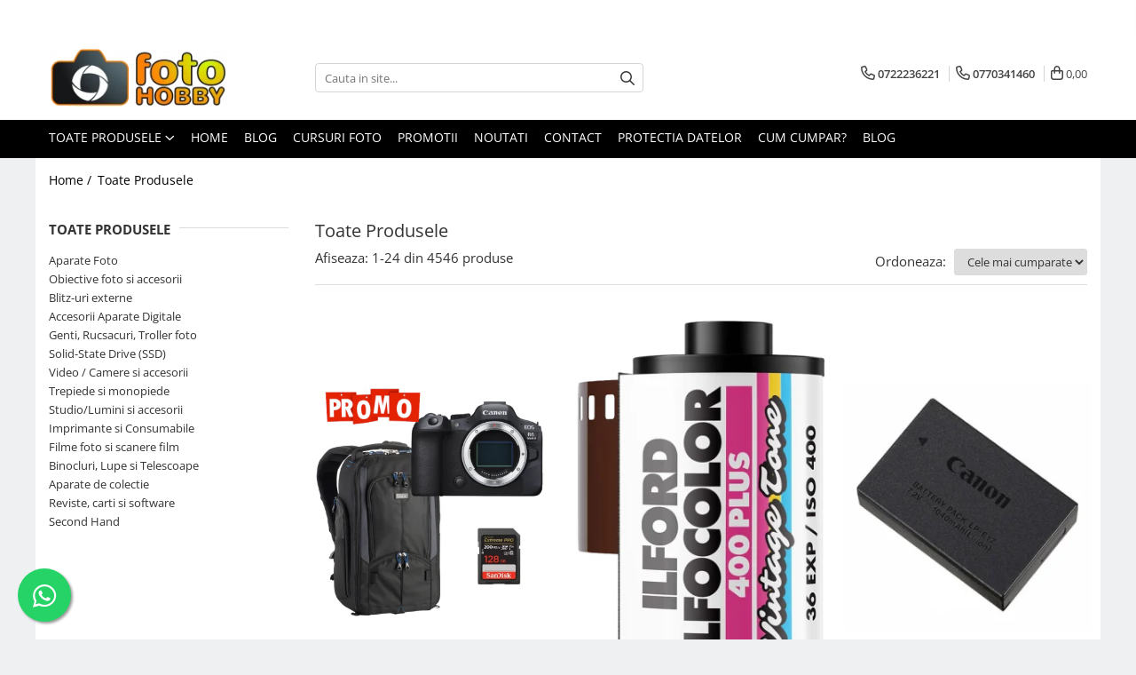

--- FILE ---
content_type: text/html; charset=UTF-8
request_url: https://www.fotohobby.ro/produse/gudsen-moza
body_size: 90671
content:
<!DOCTYPE html>

<html lang="ro-ro">

	<head>
		<meta charset="UTF-8">

		<script src="https://gomagcdn.ro/themes/fashion/js/lazysizes.min.js?v=10141333-4.242" async=""></script>

		<script>
			function g_js(callbk){typeof callbk === 'function' ? window.addEventListener("DOMContentLoaded", callbk, false) : false;}
		</script>

					<link rel="icon" sizes="48x48" href="https://gomagcdn.ro/domains/fotohobby.ro/files/favicon/favicon6192.png">
			<link rel="apple-touch-icon" sizes="180x180" href="https://gomagcdn.ro/domains/fotohobby.ro/files/favicon/favicon6192.png">
		
		<style>
			/*body.loading{overflow:hidden;}
			body.loading #wrapper{opacity: 0;visibility: hidden;}
			body #wrapper{opacity: 1;visibility: visible;transition:all .1s ease-out;}*/

			.main-header .main-menu{min-height:43px;}
			.-g-hide{visibility:hidden;opacity:0;}

							.-g-product-box-prp-price{font-weight: 400;display: block;font-size: 11px!important;min-height: 15px;margin: 2px 0 0;}
				.-g-product-box-prp-price-lowest{font-weight: 400;font-size: 11px!important;line-height: 1.2;min-height: 15px;margin: 2px 0 8px;}
				.-g-product-prp-price-lowest{font-weight: 400;font-size: 12px!important;line-height: 1.2;min-height: 15px;margin: 2px 0 10px;}
				.-g-product-prp-price{display: block;height: 22px;font-size:13px!important;color: #333;}
					</style>
		
		<link rel="preconnect" href="https://gomagcdn.ro"><link rel="dns-prefetch" href="https://fonts.googleapis.com" /><link rel="dns-prefetch" href="https://fonts.gstatic.com" /><link rel="dns-prefetch" href="https://connect.facebook.net" /><link rel="dns-prefetch" href="https://www.facebook.com" /><link rel="dns-prefetch" href="https://www.googletagmanager.com" />

					<link rel="preload" as="image" href="https://gomagcdn.ro/domains/fotohobby.ro/files/product/large/canon-eos-r6-mark-ii-aparat-mirrorless-body-senzor-24-2mp-dual-pixel-cmos-af-ii-40-fps-video-6k-raw-450139.png"   >
					<link rel="preload" as="image" href="https://gomagcdn.ro/domains/fotohobby.ro/files/product/large/ilford-ilfocolor-400-plus-vintage-tone-35mm-36-exp-081297.png"   >
		
		<link rel="preload" href="https://gomagcdn.ro/themes/fashion/js/plugins.js?v=10141333-4.242" as="script">

		
					<link rel="preload" href="https://www.fotohobby.ro/theme/default.js?v=41761561593" as="script">
				
		<link rel="preload" href="https://gomagcdn.ro/themes/fashion/js/dev.js?v=10141333-4.242" as="script">

		
					<link rel="stylesheet" href="https://gomagcdn.ro/themes/fashion/css/main-min.css?v=10141333-4.242-1" data-values='{"blockScripts": "1"}'>
		
					<link rel="stylesheet" href="https://www.fotohobby.ro/theme/default.css?v=41761561593">
		
						<link rel="stylesheet" href="https://gomagcdn.ro/themes/fashion/css/dev-style.css?v=10141333-4.242-1">
		
		
		
		<link rel="alternate" hreflang="x-default" href="https://www.fotohobby.ro/produse">
									<link rel="next" href="https://www.fotohobby.ro/produse?t=all&p=1" /><!-- Google tag (gtag.js) - Google Analytics -->
<script async src="https://www.googletagmanager.com/gtag/js?id=UA-35651112-2">
</script>
<script>
  window.dataLayer = window.dataLayer || [];
  function gtag(){dataLayer.push(arguments);}
  gtag('js', new Date());

  gtag('config', 'UA-35651112-2');
</script>
<!-- Google tag (gtag.js) - Google Analytics -->
<script async src="https://www.googletagmanager.com/gtag/js?id=UA-35651112-2">
</script>
<script>
  window.dataLayer = window.dataLayer || [];
  function gtag(){dataLayer.push(arguments);}
  gtag('js', new Date());

  gtag('config', 'UA-35651112-2');
</script>					
		<meta name="expires" content="never">
		<meta name="revisit-after" content="1 days">
					<meta name="author" content="Gomag">
				<title></title>


					<meta name="robots" content="index,follow" />
						
		<meta name="description" content="">
		<meta class="viewport" name="viewport" content="width=device-width, initial-scale=1.0, user-scalable=no">
									<meta property="og:image" content="https://www.fotohobby.rohttps://gomagcdn.ro/domains/fotohobby.ro/files/company/logo9445.png"/>
															<link rel="canonical" href="https://www.fotohobby.ro/produse" />
			<meta property="og:url" content="https://www.fotohobby.ro/produse"/>
						
		<meta name="distribution" content="Global">
		<meta name="owner" content="www.fotohobby.ro">
		<meta name="publisher" content="www.fotohobby.ro">
		<meta name="rating" content="General">
		<meta name="copyright" content="Copyright www.fotohobby.ro 2026. All rights reserved">
		<link rel="search" href="https://www.fotohobby.ro/opensearch.ro.xml" type="application/opensearchdescription+xml" title="Cautare"/>

		
							<script src="https://gomagcdn.ro/themes/fashion/js/jquery-2.1.4.min.js"></script>
			<script defer src="https://gomagcdn.ro/themes/fashion/js/jquery.autocomplete.js?v=20181023"></script>
			<script src="https://gomagcdn.ro/themes/fashion/js/gomag.config.js?v=10141333-4.242"></script>
			<script src="https://gomagcdn.ro/themes/fashion/js/gomag.js?v=10141333-4.242"></script>
		
													<script>
$.Gomag.bind('User/Data/AffiliateMarketing/HideTrafiLeak', function(event, data){

    $('.whatsappfloat').remove();
});
</script>
<script>
	var items = [];
	
			items.push(
			{
				id		:'C6918',
				name	:'Canon EOS R6 Mark II Aparat Mirrorless Body: Senzor 24.2MP, Dual Pixel CMOS AF II, 40 FPS, Video 6K RAW',
				brand	:'Canon',
				category:'Aparate Foto Mirrorless',
				price	:9299.0000,
				google_business_vertical: 'retail'
			}
		);
			items.push(
			{
				id		:'1130094',
				name	:'Ilford ILFOCOLOR 400 Plus Vintage Tone 35mm 36 Exp',
				brand	:'Ilford',
				category:'negative 35mm color',
				price	:89.0000,
				google_business_vertical: 'retail'
			}
		);
			items.push(
			{
				id		:'12748',
				name	:'Canon LP-E17 - acumulator foto',
				brand	:'Canon',
				category:'Acumulatori Foto',
				price	:289.9900,
				google_business_vertical: 'retail'
			}
		);
			items.push(
			{
				id		:'C6603',
				name	:'Ilford HP5 Plus 135-36 - Film alb-negru,  ISO 400,135mm, 36 pozitii',
				brand	:'Ilford',
				category:'negative 35mm alb-negru',
				price	:50.0000,
				google_business_vertical: 'retail'
			}
		);
			items.push(
			{
				id		:'16171',
				name	:'Canon EOS RP, Mirrorless 26MP, 4K - body',
				brand	:'Canon',
				category:'Aparate Foto Mirrorless',
				price	:3199.0000,
				google_business_vertical: 'retail'
			}
		);
			items.push(
			{
				id		:'15529',
				name	:'ThinkTank Lens Case Duo 5 Green - toc obiective',
				brand	:'ThinkTank',
				category:'Huse si tocuri protectie obiective',
				price	:105.0000,
				google_business_vertical: 'retail'
			}
		);
			items.push(
			{
				id		:'C5553',
				name	:'Canon RF 50mm f/1.8 STM – Obiectiv Standard Compact, Portrete și Low-Light',
				brand	:'Canon',
				category:'Obiective Mirorless',
				price	:799.0000,
				google_business_vertical: 'retail'
			}
		);
			items.push(
			{
				id		:'C6947',
				name	:'Fujifilm Instax Mini - film instant 10 bucati Stone Mermaid Tail',
				brand	:'Fujifilm',
				category:'Filme instant FUJI INSTAX',
				price	:49.0000,
				google_business_vertical: 'retail'
			}
		);
			items.push(
			{
				id		:'15926',
				name	:'Panasonic DMW-BLH7E (bulk) - acumulator aparat foto',
				brand	:'Panasonic',
				category:'Acumulatori Foto',
				price	:249.9800,
				google_business_vertical: 'retail'
			}
		);
			items.push(
			{
				id		:'15534',
				name	:'ThinkTank Lens Case Duo 15 Green - toc obiective',
				brand	:'ThinkTank',
				category:'Huse si tocuri protectie obiective',
				price	:149.9900,
				google_business_vertical: 'retail'
			}
		);
			items.push(
			{
				id		:'15531',
				name	:'ThinkTank Lens Case Duo 20 Green - toc obiective',
				brand	:'ThinkTank',
				category:'Huse si tocuri protectie obiective',
				price	:169.9900,
				google_business_vertical: 'retail'
			}
		);
			items.push(
			{
				id		:'15363',
				name	:'FIKAZ , adaptor de la obiective montura Pentax K la body montura Sony E ( NEX)',
				brand	:'Fikaz',
				category:'Adaptoare montura / baioneta',
				price	:99.9900,
				google_business_vertical: 'retail'
			}
		);
			items.push(
			{
				id		:'15229',
				name	:'Rollei Rock Solid Gamma Mark II Carbon , kit trepied foto+ cap cu bila',
				brand	:'Rollei',
				category:'Trepied / Monopied Carbon',
				price	:1599.9900,
				google_business_vertical: 'retail'
			}
		);
			items.push(
			{
				id		:'15107',
				name	:'Canon adaptor - Mount Adapter EF - EOS R',
				brand	:'Canon',
				category:'Adaptoare montura / baioneta',
				price	:569.9900,
				google_business_vertical: 'retail'
			}
		);
			items.push(
			{
				id		:'14955',
				name	:'Olympus OM-D E-M1 Mark III , body, SH (second hand)',
				brand	:'OM SYSTEM / Olympus',
				category:'Aparate foto Mirrorless (SH)',
				price	:4995.0000,
				google_business_vertical: 'retail'
			}
		);
			items.push(
			{
				id		:'14846',
				name	:'Phottix Raja Softbox Parabolic 105cm + Grid Bowens - Montare Ultra-Rapidă',
				brand	:'Phottix',
				category:'Softbox-uri',
				price	:589.0000,
				google_business_vertical: 'retail'
			}
		);
			items.push(
			{
				id		:'14751',
				name	:'Kodak Gold 200 – Film Color Negativ 35mm (ISO 200, 36 Expuneri). Tonuri Vibrante și Calde. Ideal pentru Uz General.',
				brand	:'Kodak',
				category:'negative 35mm color',
				price	:69.0000,
				google_business_vertical: 'retail'
			}
		);
			items.push(
			{
				id		:'14719',
				name	:'Godox C26 - Incarcator pentru acumulatorul WB26 / blitz AD600Pro',
				brand	:'Godox',
				category:'Accesorii Blitz-uri studio',
				price	:129.9900,
				google_business_vertical: 'retail'
			}
		);
			items.push(
			{
				id		:'14243',
				name	:'ThinkTankPhoto TurnStyle 20 V2.0 (Charcoal) - rucsac foto cu o singura bretea',
				brand	:'ThinkTank',
				category:'Only One Shoulder - SlingShot',
				price	:299.0000,
				google_business_vertical: 'retail'
			}
		);
			items.push(
			{
				id		:'14119',
				name	:'Godox Speedlite Color BD-07 - Grid cu voleti si filtre pentru AD200',
				brand	:'Godox',
				category:'Accesorii Blitz-uri studio',
				price	:109.9900,
				google_business_vertical: 'retail'
			}
		);
			items.push(
			{
				id		:'14011',
				name	:'Think Tank FPV 4 Battery Holder - Black - Gray',
				brand	:'ThinkTank',
				category:'Accesorii Aparate Digitale',
				price	:39.9900,
				google_business_vertical: 'retail'
			}
		);
			items.push(
			{
				id		:'13998',
				name	:'Husă Organizator Think Tank FPV Action Cam Pouch, Compatibilă GoPro Hero / DJI Action, Divizoare Reglabile, Buzunare Mesh, Prindere Curea sau Rucsac',
				brand	:'ThinkTank',
				category:'Accesorii camere video de actiune',
				price	:79.9900,
				google_business_vertical: 'retail'
			}
		);
			items.push(
			{
				id		:'12053',
				name	:'OP/TECH Cam Strap™ - QD Royal - Curea de mana',
				brand	:'OP/TECH',
				category:'Hand Strap / Grip',
				price	:59.9900,
				google_business_vertical: 'retail'
			}
		);
			items.push(
			{
				id		:'12051',
				name	:'OP/TECH Cam Strap™ - QD Wine - Curea de mana',
				brand	:'OP/TECH',
				category:'Hand Strap / Grip',
				price	:59.9900,
				google_business_vertical: 'retail'
			}
		);
	
	gtag('event', 'view_item_list', {
					item_list_id: '14',
			item_list_name: '',
				send_to	: '',
		value	: 0,
		items	: [items]
	});
</script><script>	
	$(document).ready(function(){
		
		$(document).on('click', $GomagConfig.cartSummaryItemRemoveButton, function() {
			var productId = $(this).attr("data-product");
			var productSku = $(this).attr("data-productsku");
			var productPrice = $(this).attr("data-productprice");
			var productQty = $(this).attr("data-qty");
			
			gtag('event', 'remove_from_cart', {
					send_to	: '',
					value	: parseFloat(productQty) * parseFloat(productPrice),
					items:[{
						id		: productSku,
						quantity: productQty,
						price	: productPrice		 
				}]
			})
			
		})
	
		$(document).on('click', $GomagConfig.checkoutItemRemoveButton, function() {
			
			var itemKey = $(this).attr('id').replace('__checkoutItemRemove','');
			var productId = $(this).data("product");
			var productSku = $(this).attr("productsku");
			var productPrice = $(this).attr("productprice");
			var productQty = $('#quantityToAdd_'+itemKey).val();
			
			gtag('event', 'remove_from_cart', {
				send_to	: '',
				value	: parseFloat(productQty) * parseFloat(productPrice),
				items	:[{
					id		: productSku,
					quantity: productQty,
					price	: productPrice
				}]
			})
			
		})
	});		
	
</script>
<!-- Global site tag (gtag.js) - Google Analytics -->
<script async src="https://www.googletagmanager.com/gtag/js?id=G-G82GK7HRMR"></script>
	<script>
 window.dataLayer = window.dataLayer || [];
  function gtag(){dataLayer.push(arguments);}
    var cookieValue = '';
  var name = 'g_c_consent' + "=";
  var decodedCookie = decodeURIComponent(document.cookie);
  var ca = decodedCookie.split(';');
  for(var i = 0; i <ca.length; i++) {
	var c = ca[i];
	while (c.charAt(0) == ' ') {
	  c = c.substring(1);
	}
	if (c.indexOf(name) == 0) {
	  cookieValue = c.substring(name.length, c.length);
	}
  }



if(cookieValue == ''){
	gtag('consent', 'default', {
	  'ad_storage': 'granted',
	  'ad_user_data': 'granted',
	  'ad_personalization': 'granted',
	  'analytics_storage': 'granted',
	  'personalization_storage': 'granted',
	  'functionality_storage': 'granted',
	  'security_storage': 'granted'
	});
	} else if(cookieValue != '-1'){


			gtag('consent', 'default', {
			'ad_storage': 'granted',
			'ad_user_data': 'granted',
			'ad_personalization': 'granted',
			'analytics_storage': 'granted',
			'personalization_storage': 'granted',
			'functionality_storage': 'granted',
			'security_storage': 'granted'
		});
	} else {
	 gtag('consent', 'default', {
		  'ad_storage': 'denied',
		  'ad_user_data': 'denied',
		  'ad_personalization': 'denied',
		  'analytics_storage': 'denied',
			'personalization_storage': 'denied',
			'functionality_storage': 'denied',
			'security_storage': 'denied'
		});

		 }
</script>
<script>

	
  gtag('js', new Date());

 
$.Gomag.bind('Cookie/Policy/Consent/Denied', function(){
	gtag('consent', 'update', {
		  'ad_storage': 'denied',
		  'ad_user_data': 'denied',
		  'ad_personalization': 'denied',
		  'analytics_storage': 'denied',
			'personalization_storage': 'denied',
			'functionality_storage': 'denied',
			'security_storage': 'denied'
		});
		})
$.Gomag.bind('Cookie/Policy/Consent/Granted', function(){
	gtag('consent', 'update', {
		  'ad_storage': 'granted',
		  'ad_user_data': 'granted',
		  'ad_personalization': 'granted',
		  'analytics_storage': 'granted',
			'personalization_storage': 'granted',
			'functionality_storage': 'granted',
			'security_storage': 'granted'
		});
		})
  gtag('config', 'G-G82GK7HRMR', {allow_enhanced_conversions: true });
</script>
<script>
	function gaBuildProductVariant(product)
	{
		let _return = '';
		if(product.version != undefined)
		{
			$.each(product.version, function(i, a){
				_return += (_return == '' ? '' : ', ')+a.value;
			})
		}
		return _return;
	}

</script>
<script>
	$.Gomag.bind('Product/Add/To/Cart/After/Listing', function gaProductAddToCartLV4(event, data) {
		if(data.product !== undefined) {
			var gaProduct = false;
			if(typeof(gaProducts) != 'undefined' && gaProducts[data.product.id] != undefined)
			{
				gaProduct = gaProducts[data.product.id];

			}

			if(gaProduct == false)
			{
				gaProduct = {};
				gaProduct.item_id = data.product.id;
				gaProduct.currency = data.product.currency ? (String(data.product.currency).toLowerCase() == 'lei' ? 'RON' : data.product.currency) : 'RON';
				gaProduct.item_name =  data.product.sku ;
				gaProduct.item_variant= gaBuildProductVariant(data.product);
				gaProduct.item_brand = data.product.brand;
				gaProduct.item_category = data.product.category;

			}

			gaProduct.price = parseFloat(data.product.price).toFixed(2);
			gaProduct.quantity = data.product.productQuantity;
			gtag("event", "add_to_cart", {
				currency: gaProduct.currency,
				value: parseFloat(gaProduct.price) * parseFloat(gaProduct.quantity),
				items: [
					gaProduct
				]
			});

		}
	})
	$.Gomag.bind('Product/Add/To/Cart/After/Details', function gaProductAddToCartDV4(event, data){

		if(data.product !== undefined){

			var gaProduct = false;
			if(
				typeof(gaProducts) != 'undefined'
				&&
				gaProducts[data.product.id] != undefined
			)
			{
				var gaProduct = gaProducts[data.product.id];
			}

			if(gaProduct == false)
			{
				gaProduct = {};
				gaProduct.item_id = data.product.id;
				gaProduct.currency = data.product.currency ? (String(data.product.currency).toLowerCase() == 'lei' ? 'RON' : data.product.currency) : 'RON';
				gaProduct.item_name =  data.product.sku ;
				gaProduct.item_variant= gaBuildProductVariant(data.product);
				gaProduct.item_brand = data.product.brand;
				gaProduct.item_category = data.product.category;

			}

			gaProduct.price = parseFloat(data.product.price).toFixed(2);
			gaProduct.quantity = data.product.productQuantity;


			gtag("event", "add_to_cart", {
			  currency: gaProduct.currency,
			  value: parseFloat(gaProduct.price) * parseFloat(gaProduct.quantity),
			  items: [
				gaProduct
			  ]
			});
        }

	})
	 $.Gomag.bind('Product/Remove/From/Cart', function gaProductRemovedFromCartV4(event, data){
		var envData = $.Gomag.getEnvData();
		var products = envData.products;

		if(data.data.product !== undefined && products[data.data.product] !== undefined){


			var dataProduct = products[data.data.product];


			gaProduct = {};
			gaProduct.item_id = dataProduct.id;

			gaProduct.item_name =   dataProduct.sku ;
			gaProduct.currency = dataProduct.currency ? (String(dataProduct.currency).toLowerCase() == 'lei' ? 'RON' : dataProduct.currency) : 'RON';
			gaProduct.item_category = dataProduct.category;
			gaProduct.item_brand = dataProduct.brand;
			gaProduct.price = parseFloat(dataProduct.price).toFixed(2);
			gaProduct.quantity = data.data.quantity;
			gaProduct.item_variant= gaBuildProductVariant(dataProduct);
			gtag("event", "remove_from_cart", {
			  currency: gaProduct.currency,
			  value: parseFloat(gaProduct.price) * parseFloat(gaProduct.quantity),
			  items: [
				gaProduct
			  ]
			});
        }

	});

	 $.Gomag.bind('Cart/Quantity/Update', function gaCartQuantityUpdateV4(event, data){
		var envData = $.Gomag.getEnvData();
		var products = envData.products;
		if(!data.data.finalQuantity || !data.data.initialQuantity)
		{
			return false;
		}
		var dataProduct = products[data.data.product];
		if(dataProduct == undefined)
		{
			return false;
		}

		gaProduct = {};
		gaProduct.item_id = dataProduct.id;
		gaProduct.currency = dataProduct.currency ? (String(dataProduct.currency).toLowerCase() == 'lei' ? 'RON' : dataProduct.currency) : 'RON';
		gaProduct.item_name =  dataProduct.sku ;

		gaProduct.item_category = dataProduct.category;
		gaProduct.item_brand = dataProduct.brand;
		gaProduct.price = parseFloat(dataProduct.price).toFixed(2);
		gaProduct.item_variant= gaBuildProductVariant(dataProduct);
		if(parseFloat(data.data.initialQuantity) < parseFloat(data.data.finalQuantity))
		{
			var quantity = parseFloat(data.data.finalQuantity) - parseFloat(data.data.initialQuantity);
			gaProduct.quantity = quantity;

			gtag("event", "add_to_cart", {
			  currency: gaProduct.currency,
			  value: parseFloat(gaProduct.price) * parseFloat(gaProduct.quantity),
			  items: [
				gaProduct
			  ]
			});
		}
		else if(parseFloat(data.data.initialQuantity) > parseFloat(data.data.finalQuantity))
		{
			var quantity = parseFloat(data.data.initialQuantity) - parseFloat(data.data.finalQuantity);
			gaProduct.quantity = quantity;
			gtag("event", "remove_from_cart", {
			  currency: gaProduct.currency,
			  value: parseFloat(gaProduct.price) * parseFloat(gaProduct.quantity),
			  items: [
				gaProduct
			  ]
			});
		}

	});

</script>
<!-- Google Tag Manager -->
    <script>(function(w,d,s,l,i){w[l]=w[l]||[];w[l].push({'gtm.start':
    new Date().getTime(),event:'gtm.js'});var f=d.getElementsByTagName(s)[0],
    j=d.createElement(s),dl=l!='dataLayer'?'&l='+l:'';j.async=true;j.src=
    'https://www.googletagmanager.com/gtm.js?id='+i+dl;f.parentNode.insertBefore(j,f);
    })(window,document,'script','dataLayer','GTM-P9NFG55X');</script>
    <!-- End Google Tag Manager --><script>
window.dataLayer = window.dataLayer || [];
window.gtag = window.gtag || function(){dataLayer.push(arguments);}
</script><script>
function gmsc(name, value)
{
	if(value != undefined && value)
	{
		var expires = new Date();
		expires.setTime(expires.getTime() + parseInt(3600*24*1000*90));
		document.cookie = encodeURIComponent(name) + "=" + encodeURIComponent(value) + '; expires='+ expires.toUTCString() + "; path=/";
	}
}
let gmqs = window.location.search;
let gmup = new URLSearchParams(gmqs);
gmsc('g_sc', gmup.get('shop_campaign'));
gmsc('shop_utm_campaign', gmup.get('utm_campaign'));
gmsc('shop_utm_medium', gmup.get('utm_medium'));
gmsc('shop_utm_source', gmup.get('utm_source'));
</script><!-- Facebook Pixel Code -->
				<script>
				!function(f,b,e,v,n,t,s){if(f.fbq)return;n=f.fbq=function(){n.callMethod?
				n.callMethod.apply(n,arguments):n.queue.push(arguments)};if(!f._fbq)f._fbq=n;
				n.push=n;n.loaded=!0;n.version="2.0";n.queue=[];t=b.createElement(e);t.async=!0;
				t.src=v;s=b.getElementsByTagName(e)[0];s.parentNode.insertBefore(t,s)}(window,
				document,"script","//connect.facebook.net/en_US/fbevents.js");

				fbq("init", "239667873813514");
				fbq("track", "PageView");</script>
				<!-- End Facebook Pixel Code -->
				<script>
				$.Gomag.bind('User/Ajax/Data/Loaded', function(event, data){
					if(data != undefined && data.data != undefined)
					{
						var eventData = data.data;
						if(eventData.facebookUserData != undefined)
						{
							$('body').append(eventData.facebookUserData);
						}
					}
				})
				</script>
				<meta name="facebook-domain-verification" content="z1020xbm2gq5pmxd8jjtzge7hjsbcj" /><script>
	$.Gomag.bind('Product/Add/To/Cart/After/Listing', function(event, data){
		if(data.product !== undefined){
			gtag('event', 'add_to_cart', {
				send_to	: '',
				value	: parseFloat(data.product.productQuantity) * parseFloat(data.product.price),
				items	:[{
					id		: data.product.sku,
					name	: data.product.name,
					brand	: data.product.brand,
					category: data.product.category,
					quantity: data.product.productQuantity,
					price	: data.product.price
				 
			}]
		   })
        }
	})
	$.Gomag.bind('Product/Add/To/Cart/After/Details', function(event, data){
		
		if(data.product !== undefined){
			gtag('event', 'add_to_cart', {
				send_to: '',
				value: parseFloat(data.product.productQuantity) * parseFloat(data.product.price),
				items: [{
					id: data.product.sku,
					name		: data.product.name,
					brand		: data.product.brand,
					category	: data.product.category,
					quantity	: data.product.productQuantity,
					price		: data.product.price
				}]	
			})
		}
	})
   
</script>					
		
	</head>

	<body class="" style="background: #eff0f2 top center repeat;">

		<script >
			function _addCss(url, attribute, value, loaded){
				var _s = document.createElement('link');
				_s.rel = 'stylesheet';
				_s.href = url;
				_s.type = 'text/css';
				if(attribute)
				{
					_s.setAttribute(attribute, value)
				}
				if(loaded){
					_s.onload = function(){
						var dom = document.getElementsByTagName('body')[0];
						//dom.classList.remove('loading');
					}
				}
				var _st = document.getElementsByTagName('link')[0];
				_st.parentNode.insertBefore(_s, _st);
			}
			//_addCss('https://fonts.googleapis.com/css2?family=Open+Sans:ital,wght@0,300;0,400;0,600;0,700;1,300;1,400&display=swap');
			_addCss('https://gomagcdn.ro/themes/_fonts/Open-Sans.css');

		</script>
		<script>
				/*setTimeout(
				  function()
				  {
				   document.getElementsByTagName('body')[0].classList.remove('loading');
				  }, 1000);*/
		</script>
							
		
		<div id="wrapper">
			<!-- BLOCK:4280b869aa751ca34f5021511be8ac40 start -->
<div id="_cartSummary" class="hide"></div>

<script >
	$(document).ready(function() {

		$(document).on('keypress', '.-g-input-loader', function(){
			$(this).addClass('-g-input-loading');
		})

		$.Gomag.bind('Product/Add/To/Cart/After', function(eventResponse, properties)
		{
									var data = JSON.parse(properties.data);
			$('.q-cart').html(data.quantity);
			if(parseFloat(data.quantity) > 0)
			{
				$('.q-cart').removeClass('hide');
			}
			else
			{
				$('.q-cart').addClass('hide');
			}
			$('.cartPrice').html(data.subtotal + ' ' + data.currency);
			$('.cartProductCount').html(data.quantity);


		})
		$('#_cartSummary').on('updateCart', function(event, cart) {
			var t = $(this);

			$.get('https://www.fotohobby.ro/cart-update', {
				cart: cart
			}, function(data) {

				$('.q-cart').html(data.quantity);
				if(parseFloat(data.quantity) > 0)
				{
					$('.q-cart').removeClass('hide');
				}
				else
				{
					$('.q-cart').addClass('hide');
				}
				$('.cartPrice').html(data.subtotal + ' ' + data.currency);
				$('.cartProductCount').html(data.quantity);
			}, 'json');
			window.ga = window.ga || function() {
				(ga.q = ga.q || []).push(arguments)
			};
			ga('send', 'event', 'Buton', 'Click', 'Adauga_Cos');
		});

		if(window.gtag_report_conversion) {
			$(document).on("click", 'li.phone-m', function() {
				var phoneNo = $('li.phone-m').children( "a").attr('href');
				gtag_report_conversion(phoneNo);
			});

		}

	});
</script>



<header class="main-header container-bg clearfix" data-block="headerBlock">
	<div class="discount-tape container-h full -g-hide" id="_gomagHellobar">
<style>
.discount-tape{position: relative;width:100%;padding:0;text-align:center;font-size:14px;overflow: hidden;z-index:99;}
.discount-tape a{color: #d6651a;}
.Gomag-HelloBar{padding:10px;}
@media screen and (max-width: 767px){.discount-tape{font-size:13px;}}
</style>
<div class="Gomag-HelloBar" style="background: #474147;color: #d6651a;">
	<a href="https://www.fotohobby.ro/landing-253" rel="nofollow" style="color: #d6651a;">
		Campania Promotionala Canon de IARNA  25.11.2025 -18.01.2026
			</a>
	</div>
<div class="clear"></div>
</div>

		
	<div class="top-head-bg container-h full">

		<div class="top-head container-h">
			<div class="row">
				<div class="col-md-3 col-sm-3 col-xs-5 logo-h">
					
	<a href="https://www.fotohobby.ro" id="logo" data-pageId="2">
		<img src="https://gomagcdn.ro/domains/fotohobby.ro/files/company/logo9445.png" fetchpriority="high" class="img-responsive" alt="" title="" width="200" height="50" style="width:auto;">
	</a>
				</div>
				<div class="col-md-4 col-sm-4 col-xs-7 main search-form-box">
					
<form name="search-form" class="search-form" action="https://www.fotohobby.ro/produse" id="_searchFormMainHeader">

	<input id="_autocompleteSearchMainHeader" name="c" class="input-placeholder -g-input-loader" type="text" placeholder="Cauta in site..." aria-label="Search"  value="">
	<button id="_doSearch" class="search-button" aria-hidden="true">
		<i class="fa fa-search" aria-hidden="true"></i>
	</button>

				<script >
			$(document).ready(function() {

				$('#_autocompleteSearchMainHeader').autocomplete({
					serviceUrl: 'https://www.fotohobby.ro/autocomplete',
					minChars: 2,
					deferRequestBy: 700,
					appendTo: '#_searchFormMainHeader',
					width: parseInt($('#_doSearch').offset().left) - parseInt($('#_autocompleteSearchMainHeader').offset().left),
					formatResult: function(suggestion, currentValue) {
						return suggestion.value;
					},
					onSelect: function(suggestion) {
						$(this).val(suggestion.data);
					},
					onSearchComplete: function(suggestion) {
						$(this).removeClass('-g-input-loading');
					}
				});
				$(document).on('click', '#_doSearch', function(e){
					e.preventDefault();
					if($('#_autocompleteSearchMainHeader').val() != '')
					{
						$('#_searchFormMainHeader').submit();
					}
				})
			});
		</script>
	

</form>
				</div>
				<div class="col-md-5 col-sm-5 acount-section">
					
<ul>
	<li class="search-m hide">
		<a href="#" class="-g-no-url" aria-label="Cauta in site..." data-pageId="">
			<i class="fa fa-search search-open" aria-hidden="true"></i>
			<i style="display:none" class="fa fa-times search-close" aria-hidden="true"></i>
		</a>
	</li>
	<li class="-g-user-icon -g-user-icon-empty">
			
	</li>
	
				<li class="contact-header">
			<a href="tel:0722236221" aria-label="Contacteaza-ne" data-pageId="3">
				<i class="fa fa-phone" aria-hidden="true"></i>
									<span class="count-phone">1</span>
								<span>0722236221</span>
			</a>
		</li>
				<li class="contact-header -g-contact-phone2">
			<a href="tel:0770341460" aria-label="Contacteaza-ne" data-pageId="3">
				<i class="fa fa-phone" aria-hidden="true"></i>
				<span class="count-phone">2</span>
				<span>0770341460</span>
			</a>
		</li>
		<li class="wishlist-header hide">
		<a href="https://www.fotohobby.ro/wishlist" aria-label="Wishlist" data-pageId="28">
			<span class="-g-wishlist-product-count -g-hide"></span>
			<i class="fa fa-heart-o" aria-hidden="true"></i>
			<span class="">Favorite</span>
		</a>
	</li>
	<li class="cart-header-btn cart">
		<a class="cart-drop _showCartHeader" href="https://www.fotohobby.ro/cos-de-cumparaturi" aria-label="Cos de cumparaturi">
			<span class="q-cart hide">0</span>
			<i class="fa fa-shopping-bag" aria-hidden="true"></i>
			<span class="count cartPrice">0,00
				
			</span>
		</a>
					<div class="cart-dd  _cartShow cart-closed"></div>
			</li>

	</ul>

	<script>
		$(document).ready(function() {
			//Cart
							$('.cart').mouseenter(function() {
					$.Gomag.showCartSummary('div._cartShow');
				}).mouseleave(function() {
					$.Gomag.hideCartSummary('div._cartShow');
					$('div._cartShow').removeClass('cart-open');
				});
						$(document).on('click', '.dropdown-toggle', function() {
				window.location = $(this).attr('href');
			})
		})
	</script>

				</div>
			</div>
		</div>
	</div>


<div id="navigation">
	<nav id="main-menu" class="main-menu container-h full clearfix">
		<a href="#" class="menu-trg -g-no-url" title="Produse">
			<span>&nbsp;</span>
		</a>
		
<div class="container-h nav-menu-hh clearfix">

	<!-- BASE MENU -->
	<ul class="
			nav-menu base-menu
			
			
		">

		<li class="all-product-button menu-drop">
			<a class="" href="#mm-2">Toate Produsele <i class="fa fa-angle-down"></i></a>
			<div class="menu-dd">
				

	<ul class="FH">
			
		<li class="ifDrop __GomagMM ">
							<a
					href="https://www.fotohobby.ro/aparate-foto-digitale-1"
					class="  "
					rel="  "
					
					title="Aparate Foto"
					data-Gomag='{"image":"https:\/\/gomagcdn.ro\/domains\/fotohobby.ro\/files\/category\/original\/aparate-foto-digitale_295__1382347363.jpg"}'
					data-block-name="mainMenuD0"
					data-pageId= "80"
					data-block="mainMenuD">
											<span class="list">Aparate Foto</span>
						<i class="fa fa-angle-right"></i>
				</a>

										<ul class="drop-list clearfix w100">
															<li class="image">
																	</li>
																																						<li class="fl">
										<div class="col">
											<p class="title">
												<a
												href="https://www.fotohobby.ro/mil-mirrorless-2"
												class="title    "
												rel="  "
												
												title="Aparate Foto Mirrorless"
												data-Gomag='{"image":"https:\/\/gomagcdn.ro\/domains\/fotohobby.ro\/files\/category\/original\/mil---mirrorless-fara-oglinda_438_3_1330703748.png"}'
												data-block-name="mainMenuD1"
												data-block="mainMenuD"
												data-pageId= "80"
												>
																										Aparate Foto Mirrorless
												</a>
											</p>
																						
										</div>
									</li>
																																<li class="fl">
										<div class="col">
											<p class="title">
												<a
												href="https://www.fotohobby.ro/dslr-digital-single-lens-reflex-5"
												class="title    "
												rel="  "
												
												title="Aparate Foto DSLR"
												data-Gomag='{"image":"https:\/\/gomagcdn.ro\/domains\/fotohobby.ro\/files\/category\/original\/dslr--digital-single-lens-reflex_507__1383110126.jpg"}'
												data-block-name="mainMenuD1"
												data-block="mainMenuD"
												data-pageId= "80"
												>
																										Aparate Foto DSLR
												</a>
											</p>
																						
										</div>
									</li>
																																<li class="fl">
										<div class="col">
											<p class="title">
												<a
												href="https://www.fotohobby.ro/compacte-23"
												class="title    "
												rel="  "
												
												title="Aparate Foto Compacte"
												data-Gomag='{"image":"https:\/\/gomagcdn.ro\/domains\/fotohobby.ro\/files\/category\/original\/compacte_392__1382348062.jpg"}'
												data-block-name="mainMenuD1"
												data-block="mainMenuD"
												data-pageId= "80"
												>
																										Aparate Foto Compacte
												</a>
											</p>
																						
										</div>
									</li>
																																<li class="fl">
										<div class="col">
											<p class="title">
												<a
												href="https://www.fotohobby.ro/aparate-foto-instant-115"
												class="title    "
												rel="  "
												
												title="Aparate foto instant"
												data-Gomag='{"image":"https:\/\/gomagcdn.ro\/domains\/fotohobby.ro\/files\/category\/original\/aparate-reflex_44_1_1332765080.png"}'
												data-block-name="mainMenuD1"
												data-block="mainMenuD"
												data-pageId= "80"
												>
																										Aparate foto instant
												</a>
											</p>
																						
										</div>
									</li>
																																<li class="fl">
										<div class="col">
											<p class="title">
												<a
												href="https://www.fotohobby.ro/aparate-foto-pe-film-61"
												class="title    "
												rel="  "
												
												title="Aparate foto pe film"
												data-Gomag='{"image":"https:\/\/gomagcdn.ro\/domains\/fotohobby.ro\/files\/category\/original\/aparate-foto-pe-film_413_1_1328009606.png"}'
												data-block-name="mainMenuD1"
												data-block="mainMenuD"
												data-pageId= "80"
												>
																										Aparate foto pe film
												</a>
											</p>
																						
										</div>
									</li>
																																<li class="fl">
										<div class="col">
											<p class="title">
												<a
												href="https://www.fotohobby.ro/cursuri-foto"
												class="title    "
												rel="  "
												
												title="Cursuri foto"
												data-Gomag=''
												data-block-name="mainMenuD1"
												data-block="mainMenuD"
												data-pageId= "80"
												>
																										Cursuri foto
												</a>
											</p>
																						
										</div>
									</li>
																													</ul>
									
		</li>
		
		<li class="ifDrop __GomagMM ">
							<a
					href="https://www.fotohobby.ro/obiective-si-accesorii-10"
					class="  "
					rel="  "
					
					title="Obiective foto si accesorii"
					data-Gomag='{"image":"https:\/\/gomagcdn.ro\/domains\/fotohobby.ro\/files\/category\/original\/obiective-si-accesorii_344__1382347993.jpg"}'
					data-block-name="mainMenuD0"
					data-pageId= "80"
					data-block="mainMenuD">
											<span class="list">Obiective foto si accesorii</span>
						<i class="fa fa-angle-right"></i>
				</a>

										<ul class="drop-list clearfix w100">
															<li class="image">
																	</li>
																																						<li class="fl">
										<div class="col">
											<p class="title">
												<a
												href="https://www.fotohobby.ro/obiective-mirorless-11"
												class="title    "
												rel="  "
												
												title="Obiective Mirorless"
												data-Gomag='{"image":"https:\/\/gomagcdn.ro\/domains\/fotohobby.ro\/files\/category\/original\/obiective-mirorless-_517_1_1332510282.png"}'
												data-block-name="mainMenuD1"
												data-block="mainMenuD"
												data-pageId= "80"
												>
																										Obiective Mirorless
												</a>
											</p>
																						
										</div>
									</li>
																																<li class="fl">
										<div class="col">
											<p class="title">
												<a
												href="https://www.fotohobby.ro/obiective-35"
												class="title    "
												rel="  "
												
												title="Obiective DSLR"
												data-Gomag='{"image":"https:\/\/gomagcdn.ro\/domains\/fotohobby.ro\/files\/category\/original\/obiective-_411_1_1332510171.png"}'
												data-block-name="mainMenuD1"
												data-block="mainMenuD"
												data-pageId= "80"
												>
																										Obiective DSLR
												</a>
											</p>
																						
										</div>
									</li>
																																<li class="fl">
										<div class="col">
											<p class="title">
												<a
												href="https://www.fotohobby.ro/huse-si-tocuri-protectie-obiective-103"
												class="title    "
												rel="  "
												
												title="Huse si tocuri protectie obiective"
												data-Gomag=''
												data-block-name="mainMenuD1"
												data-block="mainMenuD"
												data-pageId= "80"
												>
																										Huse si tocuri protectie obiective
												</a>
											</p>
																						
										</div>
									</li>
																																<li class="fl">
										<div class="col">
											<p class="title">
												<a
												href="https://www.fotohobby.ro/obiective-cinematice-150"
												class="title    "
												rel="  "
												
												title="Obiective Cinematice"
												data-Gomag=''
												data-block-name="mainMenuD1"
												data-block="mainMenuD"
												data-pageId= "80"
												>
																										Obiective Cinematice
												</a>
											</p>
																						
										</div>
									</li>
																																<li class="fl">
										<div class="col">
											<p class="title">
												<a
												href="https://www.fotohobby.ro/parasolare-40"
												class="title    "
												rel="  "
												
												title="Parasolare"
												data-Gomag=''
												data-block-name="mainMenuD1"
												data-block="mainMenuD"
												data-pageId= "80"
												>
																										Parasolare
												</a>
											</p>
																						
										</div>
									</li>
																																<li class="fl">
										<div class="col">
											<p class="title">
												<a
												href="https://www.fotohobby.ro/teleconvertoare-26"
												class="title    "
												rel="  "
												
												title="Teleconvertoare"
												data-Gomag='{"image":"https:\/\/gomagcdn.ro\/domains\/fotohobby.ro\/files\/category\/original\/teleconvertoare_179_1_1332510324.png"}'
												data-block-name="mainMenuD1"
												data-block="mainMenuD"
												data-pageId= "80"
												>
																										Teleconvertoare
												</a>
											</p>
																						
										</div>
									</li>
																																<li class="fl">
										<div class="col">
											<p class="title">
												<a
												href="https://www.fotohobby.ro/adaptoare-montura-baioneta-28"
												class="title    "
												rel="  "
												
												title="Adaptoare montura / baioneta"
												data-Gomag='{"image":"https:\/\/gomagcdn.ro\/domains\/fotohobby.ro\/files\/category\/original\/adaptoare-montura-baioneta_439_1_1332510845.png"}'
												data-block-name="mainMenuD1"
												data-block="mainMenuD"
												data-pageId= "80"
												>
																										Adaptoare montura / baioneta
												</a>
											</p>
																						
										</div>
									</li>
																																<li class="fl">
										<div class="col">
											<p class="title">
												<a
												href="https://www.fotohobby.ro/capace-obiectiv-si-camera-106"
												class="title    "
												rel="  "
												
												title="Capace obiectiv si camera"
												data-Gomag=''
												data-block-name="mainMenuD1"
												data-block="mainMenuD"
												data-pageId= "80"
												>
																										Capace obiectiv si camera
												</a>
											</p>
																						
										</div>
									</li>
																																<li class="fl">
										<div class="col">
											<p class="title">
												<a
												href="https://www.fotohobby.ro/inele-macro-144"
												class="title    "
												rel="  "
												
												title="Inele Macro"
												data-Gomag='{"image":"https:\/\/gomagcdn.ro\/domains\/fotohobby.ro\/files\/category\/original\/inele-extensie-micro-macro_180_1_1332511229.png"}'
												data-block-name="mainMenuD1"
												data-block="mainMenuD"
												data-pageId= "80"
												>
																										Inele Macro
												</a>
											</p>
																						
										</div>
									</li>
																																<li class="fl">
										<div class="col">
											<p class="title">
												<a
												href="https://www.fotohobby.ro/filtre-14"
												class="title    "
												rel="  "
												
												title="Filtre foto"
												data-Gomag='{"image":"https:\/\/gomagcdn.ro\/domains\/fotohobby.ro\/files\/category\/original\/filtre_53_2_1323964751.png"}'
												data-block-name="mainMenuD1"
												data-block="mainMenuD"
												data-pageId= "80"
												>
																										Filtre foto
												</a>
											</p>
																																															<a
														href="https://www.fotohobby.ro/filtre-filet-15"
														rel="  "
														
														title="Filtre Filet"
														class="    "
														data-Gomag=''
														data-block-name="mainMenuD2"
														data-block="mainMenuD"
														data-pageId=""
													>
																												<i class="fa fa-angle-right"></i>
														<span>Filtre Filet</span>
													</a>
																									<a
														href="https://www.fotohobby.ro/filtre-tip-cokin-90"
														rel="  "
														
														title="Filtre tip Cokin"
														class="    "
														data-Gomag=''
														data-block-name="mainMenuD2"
														data-block="mainMenuD"
														data-pageId=""
													>
																												<i class="fa fa-angle-right"></i>
														<span>Filtre tip Cokin</span>
													</a>
																									<a
														href="https://www.fotohobby.ro/filtre-white-balance-198"
														rel="  "
														
														title="Filtre White Balance"
														class="    "
														data-Gomag=''
														data-block-name="mainMenuD2"
														data-block="mainMenuD"
														data-pageId=""
													>
																												<i class="fa fa-angle-right"></i>
														<span>Filtre White Balance</span>
													</a>
																									<a
														href="https://www.fotohobby.ro/accesorii-filtre-125"
														rel="  "
														
														title="Accesorii filtre"
														class="    "
														data-Gomag=''
														data-block-name="mainMenuD2"
														data-block="mainMenuD"
														data-pageId=""
													>
																												<i class="fa fa-angle-right"></i>
														<span>Accesorii filtre</span>
													</a>
																							
										</div>
									</li>
																																<li class="fl">
										<div class="col">
											<p class="title">
												<a
												href="https://www.fotohobby.ro/convertoare-pe-filet-foto-video-158"
												class="title    "
												rel="  "
												
												title="Convertoare pe filet foto video"
												data-Gomag='{"image":"https:\/\/gomagcdn.ro\/domains\/fotohobby.ro\/files\/category\/original\/-convertoare-pe-filet-foto-video---tele_474_1_1332512757.png"}'
												data-block-name="mainMenuD1"
												data-block="mainMenuD"
												data-pageId= "80"
												>
																										Convertoare pe filet foto video
												</a>
											</p>
																						
										</div>
									</li>
																																<li class="fl">
										<div class="col">
											<p class="title">
												<a
												href="https://www.fotohobby.ro/inele-reductii-obiective-142"
												class="title    "
												rel="  "
												
												title="Inele reductii obiective"
												data-Gomag='{"image":"https:\/\/gomagcdn.ro\/domains\/fotohobby.ro\/files\/category\/original\/accesorii---inele-reductii-obiective_485_1_1332515301.png"}'
												data-block-name="mainMenuD1"
												data-block="mainMenuD"
												data-pageId= "80"
												>
																										Inele reductii obiective
												</a>
											</p>
																						
										</div>
									</li>
																																<li class="fl">
										<div class="col">
											<p class="title">
												<a
												href="https://www.fotohobby.ro/curatare-si-intretinere-127"
												class="title    "
												rel="  "
												
												title="Curatare si intretinere"
												data-Gomag='{"image":"https:\/\/gomagcdn.ro\/domains\/fotohobby.ro\/files\/category\/original\/curatare-si-intretinere_511_1_1332515815.png"}'
												data-block-name="mainMenuD1"
												data-block="mainMenuD"
												data-pageId= "80"
												>
																										Curatare si intretinere
												</a>
											</p>
																						
										</div>
									</li>
																													</ul>
									
		</li>
		
		<li class="ifDrop __GomagMM ">
							<a
					href="https://www.fotohobby.ro/blitz-uri-externe-18"
					class="  "
					rel="  "
					
					title="Blitz-uri externe"
					data-Gomag='{"image":"https:\/\/gomagcdn.ro\/domains\/fotohobby.ro\/files\/category\/original\/blitz-uri-si-accesorii_412__1382347219.jpg"}'
					data-block-name="mainMenuD0"
					data-pageId= "80"
					data-block="mainMenuD">
											<span class="list">Blitz-uri externe</span>
						<i class="fa fa-angle-right"></i>
				</a>

										<ul class="drop-list clearfix w100">
															<li class="image">
																	</li>
																																						<li class="fl">
										<div class="col">
											<p class="title">
												<a
												href="https://www.fotohobby.ro/blitz-uri-ttl-dedicate-78"
												class="title    "
												rel="  "
												
												title="Blitz-uri TTL - Dedicate"
												data-Gomag='{"image":"https:\/\/gomagcdn.ro\/domains\/fotohobby.ro\/files\/category\/original\/ttl---dedicate_208_1_1332515859.png"}'
												data-block-name="mainMenuD1"
												data-block="mainMenuD"
												data-pageId= "80"
												>
																										Blitz-uri TTL - Dedicate
												</a>
											</p>
																																															<a
														href="https://www.fotohobby.ro/compatibil-sony"
														rel="  "
														
														title="Compatibil Sony"
														class="    "
														data-Gomag=''
														data-block-name="mainMenuD2"
														data-block="mainMenuD"
														data-pageId=""
													>
																												<i class="fa fa-angle-right"></i>
														<span>Compatibil Sony</span>
													</a>
																							
										</div>
									</li>
																																<li class="fl">
										<div class="col">
											<p class="title">
												<a
												href="https://www.fotohobby.ro/blitz-uri-circulare-macro-154"
												class="title    "
												rel="  "
												
												title="Blitz-uri circulare (Macro)"
												data-Gomag='{"image":"https:\/\/gomagcdn.ro\/domains\/fotohobby.ro\/files\/category\/original\/macro---ringflash_211_1_1332517895.png"}'
												data-block-name="mainMenuD1"
												data-block="mainMenuD"
												data-pageId= "80"
												>
																										Blitz-uri circulare (Macro)
												</a>
											</p>
																						
										</div>
									</li>
																																<li class="fl">
										<div class="col">
											<p class="title">
												<a
												href="https://www.fotohobby.ro/adaptoare-stativ-port-umbrela-si-blitz-ttl-141"
												class="title    "
												rel="  "
												
												title="Adaptoare stativ port umbrela si blitz TTL"
												data-Gomag='{"image":"https:\/\/gomagcdn.ro\/domains\/fotohobby.ro\/files\/category\/original\/adaptoare-stativ-port-umbrela-si-blitz-ttl_522_1_1332835458.png"}'
												data-block-name="mainMenuD1"
												data-block="mainMenuD"
												data-pageId= "80"
												>
																										Adaptoare stativ port umbrela si blitz TTL
												</a>
											</p>
																						
										</div>
									</li>
																																<li class="fl">
										<div class="col">
											<p class="title">
												<a
												href="https://www.fotohobby.ro/comander-ttl-107"
												class="title    "
												rel="  "
												
												title="Comander TTL"
												data-Gomag='{"image":"https:\/\/gomagcdn.ro\/domains\/fotohobby.ro\/files\/category\/original\/comander-ttl_381_1_1332518011.png"}'
												data-block-name="mainMenuD1"
												data-block="mainMenuD"
												data-pageId= "80"
												>
																										Comander TTL
												</a>
											</p>
																						
										</div>
									</li>
																																<li class="fl">
										<div class="col">
											<p class="title">
												<a
												href="https://www.fotohobby.ro/cabluri-ttl-164"
												class="title    "
												rel="  "
												
												title="Cabluri TTL"
												data-Gomag='{"image":"https:\/\/gomagcdn.ro\/domains\/fotohobby.ro\/files\/category\/original\/cabluri-ttl_465_1_1332602495.jpg"}'
												data-block-name="mainMenuD1"
												data-block="mainMenuD"
												data-pageId= "80"
												>
																										Cabluri TTL
												</a>
											</p>
																						
										</div>
									</li>
																																<li class="fl">
										<div class="col">
											<p class="title">
												<a
												href="https://www.fotohobby.ro/cabluri-si-patine-sincron-172"
												class="title    "
												rel="  "
												
												title="Cabluri si Patine Sincron"
												data-Gomag='{"image":"https:\/\/gomagcdn.ro\/domains\/fotohobby.ro\/files\/category\/original\/cabluri-si-patine-sincron_471_1_1332602585.png"}'
												data-block-name="mainMenuD1"
												data-block="mainMenuD"
												data-pageId= "80"
												>
																										Cabluri si Patine Sincron
												</a>
											</p>
																						
										</div>
									</li>
																																<li class="fl">
										<div class="col">
											<p class="title">
												<a
												href="https://www.fotohobby.ro/alimentare-auxiliara-blitz-100"
												class="title    "
												rel="  "
												
												title="Alimentare auxiliara blitz"
												data-Gomag='{"image":"https:\/\/gomagcdn.ro\/domains\/fotohobby.ro\/files\/category\/original\/alimentare-auxiliara-blitz_467_1_1332602699.png"}'
												data-block-name="mainMenuD1"
												data-block="mainMenuD"
												data-pageId= "80"
												>
																										Alimentare auxiliara blitz
												</a>
											</p>
																						
										</div>
									</li>
																																<li class="fl">
										<div class="col">
											<p class="title">
												<a
												href="https://www.fotohobby.ro/protectie-patina-apa-ploaie-183"
												class="title    "
												rel="  "
												
												title="Protectie patina apa, ploaie"
												data-Gomag='{"image":"https:\/\/gomagcdn.ro\/domains\/fotohobby.ro\/files\/category\/original\/protectie-patina-apa-ploaie_464_1_1332602726.png"}'
												data-block-name="mainMenuD1"
												data-block="mainMenuD"
												data-pageId= "80"
												>
																										Protectie patina apa, ploaie
												</a>
											</p>
																						
										</div>
									</li>
																																<li class="fl">
										<div class="col">
											<p class="title">
												<a
												href="https://www.fotohobby.ro/bounce-uri-softbox-uri-84"
												class="title    "
												rel="  "
												
												title="Bounce-uri, Softbox-uri"
												data-Gomag='{"image":"https:\/\/gomagcdn.ro\/domains\/fotohobby.ro\/files\/category\/original\/bounce-uri-softbox-uri_468_1_1332602765.png"}'
												data-block-name="mainMenuD1"
												data-block="mainMenuD"
												data-pageId= "80"
												>
																										Bounce-uri, Softbox-uri
												</a>
											</p>
																						
										</div>
									</li>
																																<li class="fl">
										<div class="col">
											<p class="title">
												<a
												href="https://www.fotohobby.ro/ring-flash-adaptor-19"
												class="title    "
												rel="  "
												
												title="Ring-Flash Adaptor"
												data-Gomag='{"image":"https:\/\/gomagcdn.ro\/domains\/fotohobby.ro\/files\/category\/original\/ring-flash-adaptor_473_1_1332602806.png"}'
												data-block-name="mainMenuD1"
												data-block="mainMenuD"
												data-pageId= "80"
												>
																										Ring-Flash Adaptor
												</a>
											</p>
																						
										</div>
									</li>
																																<li class="fl">
										<div class="col">
											<p class="title">
												<a
												href="https://www.fotohobby.ro/bracket-uri-si-suporti-98"
												class="title    "
												rel="  "
												
												title="Bracket-uri si suporti"
												data-Gomag='{"image":"https:\/\/gomagcdn.ro\/domains\/fotohobby.ro\/files\/category\/original\/bracket-uri-si-suporti_469_1_1332602884.png"}'
												data-block-name="mainMenuD1"
												data-block="mainMenuD"
												data-pageId= "80"
												>
																										Bracket-uri si suporti
												</a>
											</p>
																						
										</div>
									</li>
																																<li class="fl">
										<div class="col">
											<p class="title">
												<a
												href="https://www.fotohobby.ro/huse-protectie-blitz-extern-149"
												class="title    "
												rel="  "
												
												title="Huse protectie blitz extern"
												data-Gomag=''
												data-block-name="mainMenuD1"
												data-block="mainMenuD"
												data-pageId= "80"
												>
																										Huse protectie blitz extern
												</a>
											</p>
																						
										</div>
									</li>
																																<li class="fl">
										<div class="col">
											<p class="title">
												<a
												href="https://www.fotohobby.ro/huse-protectie-filtre-gel-184"
												class="title    "
												rel="  "
												
												title="Huse protectie filtre gel"
												data-Gomag=''
												data-block-name="mainMenuD1"
												data-block="mainMenuD"
												data-pageId= "80"
												>
																										Huse protectie filtre gel
												</a>
											</p>
																						
										</div>
									</li>
																													</ul>
									
		</li>
		
		<li class="ifDrop __GomagMM ">
							<a
					href="https://www.fotohobby.ro/accesorii-aparate-digitale-30"
					class="  "
					rel="  "
					
					title="Accesorii Aparate Digitale"
					data-Gomag='{"image":"https:\/\/gomagcdn.ro\/domains\/fotohobby.ro\/files\/category\/original\/accesorii-aparate-digitale_52_1_1324128220.png"}'
					data-block-name="mainMenuD0"
					data-pageId= "80"
					data-block="mainMenuD">
											<span class="list">Accesorii Aparate Digitale</span>
						<i class="fa fa-angle-right"></i>
				</a>

										<ul class="drop-list clearfix w100">
															<li class="image">
																	</li>
																																						<li class="fl">
										<div class="col">
											<p class="title">
												<a
												href="https://www.fotohobby.ro/carduri-memorie-cititoare-3"
												class="title    "
												rel="  "
												
												title="Carduri memorie, Cititoare"
												data-Gomag='{"image":"https:\/\/gomagcdn.ro\/domains\/fotohobby.ro\/files\/category\/original\/carduri-memorie-cititoare_51_1_1323964941.png"}'
												data-block-name="mainMenuD1"
												data-block="mainMenuD"
												data-pageId= "80"
												>
																										Carduri memorie, Cititoare
												</a>
											</p>
																																															<a
														href="https://www.fotohobby.ro/carduri-memorie-4"
														rel="  "
														
														title="Carduri memorie"
														class="    "
														data-Gomag=''
														data-block-name="mainMenuD2"
														data-block="mainMenuD"
														data-pageId=""
													>
																												<i class="fa fa-angle-right"></i>
														<span>Carduri memorie</span>
													</a>
																									<a
														href="https://www.fotohobby.ro/cititoare-carduri-77"
														rel="  "
														
														title="Cititoare carduri"
														class="    "
														data-Gomag='{"image":"https:\/\/gomagcdn.ro\/domains\/fotohobby.ro\/files\/category\/original\/cititoare-carduri_163_1_1330778276.png"}'
														data-block-name="mainMenuD2"
														data-block="mainMenuD"
														data-pageId=""
													>
																												<i class="fa fa-angle-right"></i>
														<span>Cititoare carduri</span>
													</a>
																									<a
														href="https://www.fotohobby.ro/huse-protectie-card-memorie-121"
														rel="  "
														
														title="Huse protectie card memorie"
														class="    "
														data-Gomag='{"image":"https:\/\/gomagcdn.ro\/domains\/fotohobby.ro\/files\/category\/original\/casete-de-protectie_395_1_1330773986.png"}'
														data-block-name="mainMenuD2"
														data-block="mainMenuD"
														data-pageId=""
													>
																												<i class="fa fa-angle-right"></i>
														<span>Huse protectie card memorie</span>
													</a>
																							
										</div>
									</li>
																																<li class="fl">
										<div class="col">
											<p class="title">
												<a
												href="https://www.fotohobby.ro/grip-uri-31"
												class="title    "
												rel="  "
												
												title="Grip-uri"
												data-Gomag='{"image":"https:\/\/gomagcdn.ro\/domains\/fotohobby.ro\/files\/category\/original\/grip-uri_182_1_1330762622.png"}'
												data-block-name="mainMenuD1"
												data-block="mainMenuD"
												data-pageId= "80"
												>
																										Grip-uri
												</a>
											</p>
																						
										</div>
									</li>
																																<li class="fl">
										<div class="col">
											<p class="title">
												<a
												href="https://www.fotohobby.ro/telecomenzi-108"
												class="title    "
												rel="  "
												
												title="Telecomenzi"
												data-Gomag='{"image":"https:\/\/gomagcdn.ro\/domains\/fotohobby.ro\/files\/category\/original\/telecomenzi_146_1_1330767688.png"}'
												data-block-name="mainMenuD1"
												data-block="mainMenuD"
												data-pageId= "80"
												>
																										Telecomenzi
												</a>
											</p>
																						
										</div>
									</li>
																																<li class="fl">
										<div class="col">
											<p class="title">
												<a
												href="https://www.fotohobby.ro/lcd-protectie-75"
												class="title    "
												rel="  "
												
												title="LCD protectie"
												data-Gomag='{"image":"https:\/\/gomagcdn.ro\/domains\/fotohobby.ro\/files\/category\/original\/lcd-protectie_289_1_1330762809.png"}'
												data-block-name="mainMenuD1"
												data-block="mainMenuD"
												data-pageId= "80"
												>
																										LCD protectie
												</a>
											</p>
																						
										</div>
									</li>
																																<li class="fl">
										<div class="col">
											<p class="title">
												<a
												href="https://www.fotohobby.ro/acumulatori-si-baterii-32"
												class="title    "
												rel="  "
												
												title="Acumulatori si baterii"
												data-Gomag='{"image":"https:\/\/gomagcdn.ro\/domains\/fotohobby.ro\/files\/category\/original\/acumulatori-si-baterii_310_1_1328009470.png"}'
												data-block-name="mainMenuD1"
												data-block="mainMenuD"
												data-pageId= "80"
												>
																										Acumulatori si baterii
												</a>
											</p>
																																															<a
														href="https://www.fotohobby.ro/acumulatori-foto-34"
														rel="  "
														
														title="Acumulatori Foto"
														class="    "
														data-Gomag='{"image":"https:\/\/gomagcdn.ro\/domains\/fotohobby.ro\/files\/category\/original\/acumulatori-foto_311_1_1332762710.png"}'
														data-block-name="mainMenuD2"
														data-block="mainMenuD"
														data-pageId=""
													>
																												<i class="fa fa-angle-right"></i>
														<span>Acumulatori Foto</span>
													</a>
																									<a
														href="https://www.fotohobby.ro/acumulatori-aaaaa-r6r3-si-incarcatoare-118"
														rel="  "
														
														title="Acumulatori AA/AAA (R6/R3)) si incarcatoare"
														class="    "
														data-Gomag='{"image":"https:\/\/gomagcdn.ro\/domains\/fotohobby.ro\/files\/category\/original\/aa---r6-acumulatori-si-incarcatoare_316_1_1332762740.png"}'
														data-block-name="mainMenuD2"
														data-block="mainMenuD"
														data-pageId=""
													>
																												<i class="fa fa-angle-right"></i>
														<span>Acumulatori AA/AAA (R6/R3)) si incarcatoare</span>
													</a>
																									<a
														href="https://www.fotohobby.ro/baterii-131"
														rel="  "
														
														title="Baterii"
														class="    "
														data-Gomag='{"image":"https:\/\/gomagcdn.ro\/domains\/fotohobby.ro\/files\/category\/original\/baterii_315_1_1332762768.png"}'
														data-block-name="mainMenuD2"
														data-block="mainMenuD"
														data-pageId=""
													>
																												<i class="fa fa-angle-right"></i>
														<span>Baterii</span>
													</a>
																									<a
														href="https://www.fotohobby.ro/incarcatoare-acumulatori-foto-video-33"
														rel="  "
														
														title="Incarcatoare acumulatori Foto-Video"
														class="    "
														data-Gomag='{"image":"https:\/\/gomagcdn.ro\/domains\/fotohobby.ro\/files\/category\/original\/incarcatoare-acumulatori-foto-video_313_1_1332762864.png"}'
														data-block-name="mainMenuD2"
														data-block="mainMenuD"
														data-pageId=""
													>
																												<i class="fa fa-angle-right"></i>
														<span>Incarcatoare acumulatori Foto-Video</span>
													</a>
																									<a
														href="https://www.fotohobby.ro/huse-protectie-acumulatori-foto-170"
														rel="  "
														
														title="Huse protectie acumulatori foto"
														class="    "
														data-Gomag=''
														data-block-name="mainMenuD2"
														data-block="mainMenuD"
														data-pageId=""
													>
																												<i class="fa fa-angle-right"></i>
														<span>Huse protectie acumulatori foto</span>
													</a>
																							
										</div>
									</li>
																																<li class="fl">
										<div class="col">
											<p class="title">
												<a
												href="https://www.fotohobby.ro/tablete-grafice-135"
												class="title    "
												rel="  "
												
												title="Tablete grafice"
												data-Gomag=''
												data-block-name="mainMenuD1"
												data-block="mainMenuD"
												data-pageId= "80"
												>
																										Tablete grafice
												</a>
											</p>
																						
										</div>
									</li>
																																<li class="fl">
										<div class="col">
											<p class="title">
												<a
												href="https://www.fotohobby.ro/adaptoare-pentru-convertoare-sau-filtre-157"
												class="title    "
												rel="  "
												
												title="Adaptoare pentru convertoare sau filtre"
												data-Gomag='{"image":"https:\/\/gomagcdn.ro\/domains\/fotohobby.ro\/files\/category\/original\/adaptoare-pentru-convertoare-sau-filtre_150_1_1330766806.png"}'
												data-block-name="mainMenuD1"
												data-block="mainMenuD"
												data-pageId= "80"
												>
																										Adaptoare pentru convertoare sau filtre
												</a>
											</p>
																						
										</div>
									</li>
																																<li class="fl">
										<div class="col">
											<p class="title">
												<a
												href="https://www.fotohobby.ro/alimentatoare-220v-48"
												class="title    "
												rel="  "
												
												title="Alimentatoare 220V"
												data-Gomag='{"image":"https:\/\/gomagcdn.ro\/domains\/fotohobby.ro\/files\/category\/original\/alimentatoare-220v_314_1_1332762900.png"}'
												data-block-name="mainMenuD1"
												data-block="mainMenuD"
												data-pageId= "80"
												>
																										Alimentatoare 220V
												</a>
											</p>
																						
										</div>
									</li>
																																<li class="fl">
										<div class="col">
											<p class="title">
												<a
												href="https://www.fotohobby.ro/cabluri-153"
												class="title    "
												rel="  "
												
												title="Cabluri"
												data-Gomag='{"image":"https:\/\/gomagcdn.ro\/domains\/fotohobby.ro\/files\/category\/original\/cabluri_351_1_1330767499.png"}'
												data-block-name="mainMenuD1"
												data-block="mainMenuD"
												data-pageId= "80"
												>
																										Cabluri
												</a>
											</p>
																						
										</div>
									</li>
																																<li class="fl">
										<div class="col">
											<p class="title">
												<a
												href="https://www.fotohobby.ro/carcase-de-tip-cage-pentru-integrare-in-sisteme-video-complexe"
												class="title    "
												rel="  "
												
												title="Carcase de tip Cage, pentru integrare in sisteme video complexe"
												data-Gomag=''
												data-block-name="mainMenuD1"
												data-block="mainMenuD"
												data-pageId= "80"
												>
																										Carcase de tip Cage, pentru integrare in sisteme video complexe
												</a>
											</p>
																						
										</div>
									</li>
																																<li class="fl">
										<div class="col">
											<p class="title">
												<a
												href="https://www.fotohobby.ro/curatare-senzor-129"
												class="title    "
												rel="  "
												
												title="Curatare Senzor"
												data-Gomag='{"image":"https:\/\/gomagcdn.ro\/domains\/fotohobby.ro\/files\/category\/original\/curatare-senzor_510_1_1330767091.png"}'
												data-block-name="mainMenuD1"
												data-block="mainMenuD"
												data-pageId= "80"
												>
																										Curatare Senzor
												</a>
											</p>
																						
										</div>
									</li>
																																<li class="fl">
										<div class="col">
											<p class="title">
												<a
												href="https://www.fotohobby.ro/huse-de-ploaie-72"
												class="title    "
												rel="  "
												
												title="Huse de ploaie"
												data-Gomag=''
												data-block-name="mainMenuD1"
												data-block="mainMenuD"
												data-pageId= "80"
												>
																										Huse de ploaie
												</a>
											</p>
																						
										</div>
									</li>
																																<li class="fl">
										<div class="col">
											<p class="title">
												<a
												href="https://www.fotohobby.ro/microfoane-reportofoane-76"
												class="title    "
												rel="  "
												
												title="Microfoane / Reportofoane"
												data-Gomag='{"image":"https:\/\/gomagcdn.ro\/domains\/fotohobby.ro\/files\/category\/original\/microfoane_500_1_1330767287.png"}'
												data-block-name="mainMenuD1"
												data-block="mainMenuD"
												data-pageId= "80"
												>
																										Microfoane / Reportofoane
												</a>
											</p>
																						
										</div>
									</li>
																																<li class="fl">
										<div class="col">
											<p class="title">
												<a
												href="https://www.fotohobby.ro/nivela-patina-188"
												class="title    "
												rel="  "
												
												title="Nivela patina"
												data-Gomag='{"image":"https:\/\/gomagcdn.ro\/domains\/fotohobby.ro\/files\/category\/original\/nivela-patina_320_1_1330769909.png"}'
												data-block-name="mainMenuD1"
												data-block="mainMenuD"
												data-pageId= "80"
												>
																										Nivela patina
												</a>
											</p>
																						
										</div>
									</li>
																																<li class="fl">
										<div class="col">
											<p class="title">
												<a
												href="https://www.fotohobby.ro/ocular-63"
												class="title    "
												rel="  "
												
												title="Ocular"
												data-Gomag='{"image":"https:\/\/gomagcdn.ro\/domains\/fotohobby.ro\/files\/category\/original\/ocular_206_1_1330773528.png"}'
												data-block-name="mainMenuD1"
												data-block="mainMenuD"
												data-pageId= "80"
												>
																										Ocular
												</a>
											</p>
																						
										</div>
									</li>
																																<li class="fl">
										<div class="col">
											<p class="title">
												<a
												href="https://www.fotohobby.ro/transmitator-de-fisiere-fara-fir-152"
												class="title    "
												rel="  "
												
												title="Transmitator de fisiere fara fir"
												data-Gomag='{"image":"https:\/\/gomagcdn.ro\/domains\/fotohobby.ro\/files\/category\/original\/transmitator-de-fisiere-fara-fir_205_1_1330773690.png"}'
												data-block-name="mainMenuD1"
												data-block="mainMenuD"
												data-pageId= "80"
												>
																										Transmitator de fisiere fara fir
												</a>
											</p>
																						
										</div>
									</li>
																																<li class="fl">
										<div class="col">
											<p class="title">
												<a
												href="https://www.fotohobby.ro/vizor-124"
												class="title    "
												rel="  "
												
												title="Vizor"
												data-Gomag='{"image":"https:\/\/gomagcdn.ro\/domains\/fotohobby.ro\/files\/category\/original\/vizor_207_1_1330773374.png"}'
												data-block-name="mainMenuD1"
												data-block="mainMenuD"
												data-pageId= "80"
												>
																										Vizor
												</a>
											</p>
																						
										</div>
									</li>
																																<li class="fl">
										<div class="col">
											<p class="title">
												<a
												href="https://www.fotohobby.ro/accesorii-diverse-69"
												class="title    "
												rel="  "
												
												title="Accesorii diverse"
												data-Gomag=''
												data-block-name="mainMenuD1"
												data-block="mainMenuD"
												data-pageId= "80"
												>
																										Accesorii diverse
												</a>
											</p>
																						
										</div>
									</li>
																													</ul>
									
		</li>
		
		<li class="ifDrop __GomagMM ">
							<a
					href="https://www.fotohobby.ro/genti-rucsacuri-si-curele-21"
					class="  "
					rel="  "
					
					title="Genti, Rucsacuri, Troller foto"
					data-Gomag='{"image":"https:\/\/gomagcdn.ro\/domains\/fotohobby.ro\/files\/category\/original\/genti-rucsacuri-si-curele_256__1382347467.jpg"}'
					data-block-name="mainMenuD0"
					data-pageId= "80"
					data-block="mainMenuD">
											<span class="list">Genti, Rucsacuri, Troller foto</span>
						<i class="fa fa-angle-right"></i>
				</a>

										<ul class="drop-list clearfix w100">
															<li class="image">
																	</li>
																																						<li class="fl">
										<div class="col">
											<p class="title">
												<a
												href="https://www.fotohobby.ro/genti-73"
												class="title    "
												rel="  "
												
												title="Genti foto"
												data-Gomag='{"image":"https:\/\/gomagcdn.ro\/domains\/fotohobby.ro\/files\/category\/original\/genti_257_1_1332603745.png"}'
												data-block-name="mainMenuD1"
												data-block="mainMenuD"
												data-pageId= "80"
												>
																										Genti foto
												</a>
											</p>
																						
										</div>
									</li>
																																<li class="fl">
										<div class="col">
											<p class="title">
												<a
												href="https://www.fotohobby.ro/genti-holster-toploader-94"
												class="title    "
												rel="  "
												
												title="Genti Holster TopLoader"
												data-Gomag='{"image":"https:\/\/gomagcdn.ro\/domains\/fotohobby.ro\/files\/category\/original\/genti-holster-toploader_265_1_1332603783.png"}'
												data-block-name="mainMenuD1"
												data-block="mainMenuD"
												data-pageId= "80"
												>
																										Genti Holster TopLoader
												</a>
											</p>
																						
										</div>
									</li>
																																<li class="fl">
										<div class="col">
											<p class="title">
												<a
												href="https://www.fotohobby.ro/genti-video-165"
												class="title    "
												rel="  "
												
												title="Genti, Troller Video"
												data-Gomag=''
												data-block-name="mainMenuD1"
												data-block="mainMenuD"
												data-pageId= "80"
												>
																										Genti, Troller Video
												</a>
											</p>
																						
										</div>
									</li>
																																<li class="fl">
										<div class="col">
											<p class="title">
												<a
												href="https://www.fotohobby.ro/rucsacuri-foto-laptop-36"
												class="title    "
												rel="  "
												
												title="Rucsacuri Foto"
												data-Gomag='{"image":"https:\/\/gomagcdn.ro\/domains\/fotohobby.ro\/files\/category\/original\/rucsacuri-fotolaptop_266_1_1332755916.png"}'
												data-block-name="mainMenuD1"
												data-block="mainMenuD"
												data-pageId= "80"
												>
																										Rucsacuri Foto
												</a>
											</p>
																						
										</div>
									</li>
																																<li class="fl">
										<div class="col">
											<p class="title">
												<a
												href="https://www.fotohobby.ro/only-one-shoulder---slingshot-71"
												class="title    "
												rel="  "
												
												title="Only One Shoulder - SlingShot"
												data-Gomag='{"image":"https:\/\/gomagcdn.ro\/domains\/fotohobby.ro\/files\/category\/original\/only-one-shoulder---slingshot_267_1_1332756474.png"}'
												data-block-name="mainMenuD1"
												data-block="mainMenuD"
												data-pageId= "80"
												>
																										Only One Shoulder - SlingShot
												</a>
											</p>
																						
										</div>
									</li>
																																<li class="fl">
										<div class="col">
											<p class="title">
												<a
												href="https://www.fotohobby.ro/tocuri-si-huse-protectie-aparate-22"
												class="title    "
												rel="  "
												
												title="Tocuri si huse protectie aparate"
												data-Gomag='{"image":"https:\/\/gomagcdn.ro\/domains\/fotohobby.ro\/files\/category\/original\/genti-si-huse-protectie-aparat-compact_275_1_1332756734.png"}'
												data-block-name="mainMenuD1"
												data-block="mainMenuD"
												data-pageId= "80"
												>
																										Tocuri si huse protectie aparate
												</a>
											</p>
																						
										</div>
									</li>
																																<li class="fl">
										<div class="col">
											<p class="title">
												<a
												href="https://www.fotohobby.ro/veste-hamuri-si-centuri-87"
												class="title    "
												rel="  "
												
												title="Hamuri si Centuri foto"
												data-Gomag='{"image":"https:\/\/gomagcdn.ro\/domains\/fotohobby.ro\/files\/category\/original\/veste-hamuri-si-curele_268_1_1332756763.png"}'
												data-block-name="mainMenuD1"
												data-block="mainMenuD"
												data-pageId= "80"
												>
																										Hamuri si Centuri foto
												</a>
											</p>
																						
										</div>
									</li>
																																<li class="fl">
										<div class="col">
											<p class="title">
												<a
												href="https://www.fotohobby.ro/curele-aparat---umar-67"
												class="title    "
												rel="  "
												
												title="Curele Aparat - Umar"
												data-Gomag='{"image":"https:\/\/gomagcdn.ro\/domains\/fotohobby.ro\/files\/category\/original\/curele-aparat---umar_261_1_1332756790.png"}'
												data-block-name="mainMenuD1"
												data-block="mainMenuD"
												data-pageId= "80"
												>
																										Curele Aparat - Umar
												</a>
											</p>
																						
										</div>
									</li>
																																<li class="fl">
										<div class="col">
											<p class="title">
												<a
												href="https://www.fotohobby.ro/genti-laptop-si-ipad-175"
												class="title    "
												rel="  "
												
												title="Genti Laptop si iPad"
												data-Gomag=''
												data-block-name="mainMenuD1"
												data-block="mainMenuD"
												data-pageId= "80"
												>
																										Genti Laptop si iPad
												</a>
											</p>
																						
										</div>
									</li>
																																<li class="fl">
										<div class="col">
											<p class="title">
												<a
												href="https://www.fotohobby.ro/hand-strap-grip-68"
												class="title    "
												rel="  "
												
												title="Hand Strap / Grip"
												data-Gomag='{"image":"https:\/\/gomagcdn.ro\/domains\/fotohobby.ro\/files\/category\/original\/hand-strap-grip_262_1_1332756828.png"}'
												data-block-name="mainMenuD1"
												data-block="mainMenuD"
												data-pageId= "80"
												>
																										Hand Strap / Grip
												</a>
											</p>
																						
										</div>
									</li>
																																<li class="fl">
										<div class="col">
											<p class="title">
												<a
												href="https://www.fotohobby.ro/troller-74"
												class="title    "
												rel="  "
												
												title="Troller"
												data-Gomag=''
												data-block-name="mainMenuD1"
												data-block="mainMenuD"
												data-pageId= "80"
												>
																										Troller
												</a>
											</p>
																						
										</div>
									</li>
																																<li class="fl">
										<div class="col">
											<p class="title">
												<a
												href="https://www.fotohobby.ro/accesorii-genti-si-trollere-70"
												class="title    "
												rel="  "
												
												title="Accesorii genti si trollere"
												data-Gomag=''
												data-block-name="mainMenuD1"
												data-block="mainMenuD"
												data-pageId= "80"
												>
																										Accesorii genti si trollere
												</a>
											</p>
																						
										</div>
									</li>
																													</ul>
									
		</li>
		
		<li class="ifDrop __GomagMM ">
								<a
						href="https://www.fotohobby.ro/solid-state-drive-ssd-167"
						class="    "
						rel="  "
						
						title="Solid-State Drive (SSD)"
						data-Gomag=''
						data-block-name="mainMenuD0"  data-block="mainMenuD" data-pageId= "80">
												<span class="list">Solid-State Drive (SSD)</span>
					</a>
				
		</li>
		
		<li class="ifDrop __GomagMM ">
							<a
					href="https://www.fotohobby.ro/video-camere-si-accesorii-24"
					class="  "
					rel="  "
					
					title="Video / Camere si accesorii"
					data-Gomag='{"image":"https:\/\/gomagcdn.ro\/domains\/fotohobby.ro\/files\/category\/original\/video-camere-si-accesorii_37_3_1328120526.png"}'
					data-block-name="mainMenuD0"
					data-pageId= "80"
					data-block="mainMenuD">
											<span class="list">Video / Camere si accesorii</span>
						<i class="fa fa-angle-right"></i>
				</a>

										<ul class="drop-list clearfix w100">
															<li class="image">
																	</li>
																																						<li class="fl">
										<div class="col">
											<p class="title">
												<a
												href="https://www.fotohobby.ro/camere-video-profesionale-88"
												class="title    "
												rel="  "
												
												title="Camere video profesionale"
												data-Gomag='{"image":"https:\/\/gomagcdn.ro\/domains\/fotohobby.ro\/files\/category\/original\/camere-video-profesionale_521_1_1332508283.png"}'
												data-block-name="mainMenuD1"
												data-block="mainMenuD"
												data-pageId= "80"
												>
																										Camere video profesionale
												</a>
											</p>
																																															<a
														href="https://www.fotohobby.ro/camere-video-cinematice"
														rel="  "
														
														title="Camere Video Cinematice"
														class="    "
														data-Gomag=''
														data-block-name="mainMenuD2"
														data-block="mainMenuD"
														data-pageId=""
													>
																												<i class="fa fa-angle-right"></i>
														<span>Camere Video Cinematice</span>
													</a>
																							
										</div>
									</li>
																																<li class="fl">
										<div class="col">
											<p class="title">
												<a
												href="https://www.fotohobby.ro/camere-video-de-actiune-25"
												class="title    "
												rel="  "
												
												title="Camere video de actiune"
												data-Gomag='{"image":"https:\/\/gomagcdn.ro\/domains\/fotohobby.ro\/files\/category\/original\/camere-video-xtremsport_494_1_1332509538.png"}'
												data-block-name="mainMenuD1"
												data-block="mainMenuD"
												data-pageId= "80"
												>
																										Camere video de actiune
												</a>
											</p>
																						
										</div>
									</li>
																																<li class="fl">
										<div class="col">
											<p class="title">
												<a
												href="https://www.fotohobby.ro/accesorii-camere-video-de-actiune-55"
												class="title    "
												rel="  "
												
												title="Accesorii camere video de actiune"
												data-Gomag=''
												data-block-name="mainMenuD1"
												data-block="mainMenuD"
												data-pageId= "80"
												>
																										Accesorii camere video de actiune
												</a>
											</p>
																						
										</div>
									</li>
																																<li class="fl">
										<div class="col">
											<p class="title">
												<a
												href="https://www.fotohobby.ro/accesorii-drone-58"
												class="title    "
												rel="  "
												
												title="Accesorii drone"
												data-Gomag=''
												data-block-name="mainMenuD1"
												data-block="mainMenuD"
												data-pageId= "80"
												>
																										Accesorii drone
												</a>
											</p>
																						
										</div>
									</li>
																																<li class="fl">
										<div class="col">
											<p class="title">
												<a
												href="https://www.fotohobby.ro/acumulatori-camere-video-81"
												class="title    "
												rel="  "
												
												title="Acumulatori camere video"
												data-Gomag='{"image":"https:\/\/gomagcdn.ro\/domains\/fotohobby.ro\/files\/category\/original\/acumulatori-camere-video_398_1_1332509832.png"}'
												data-block-name="mainMenuD1"
												data-block="mainMenuD"
												data-pageId= "80"
												>
																										Acumulatori camere video
												</a>
											</p>
																						
										</div>
									</li>
																																<li class="fl">
										<div class="col">
											<p class="title">
												<a
												href="https://www.fotohobby.ro/lampi-video-109"
												class="title    "
												rel="  "
												
												title="Lampi video"
												data-Gomag='{"image":"https:\/\/gomagcdn.ro\/domains\/fotohobby.ro\/files\/category\/original\/lampi_305_1_1332509968.png"}'
												data-block-name="mainMenuD1"
												data-block="mainMenuD"
												data-pageId= "80"
												>
																										Lampi video
												</a>
											</p>
																						
										</div>
									</li>
																																<li class="fl">
										<div class="col">
											<p class="title">
												<a
												href="https://www.fotohobby.ro/steady-cam-41"
												class="title    "
												rel="  "
												
												title="Stabilizatoare (Gimbal) / Steady Cam"
												data-Gomag='{"image":"https:\/\/gomagcdn.ro\/domains\/fotohobby.ro\/files\/category\/original\/steady-cam_307_1_1332510107.png"}'
												data-block-name="mainMenuD1"
												data-block="mainMenuD"
												data-pageId= "80"
												>
																										Stabilizatoare (Gimbal) / Steady Cam
												</a>
											</p>
																						
										</div>
									</li>
																																<li class="fl">
										<div class="col">
											<p class="title">
												<a
												href="https://www.fotohobby.ro/huse-protectie-ploaie-camere-video-190"
												class="title    "
												rel="  "
												
												title="Huse Protectie / Ploaie camere video"
												data-Gomag='{"image":"https:\/\/gomagcdn.ro\/domains\/fotohobby.ro\/files\/category\/original\/huse-protectie-ploaie_308_1_1332510138.png"}'
												data-block-name="mainMenuD1"
												data-block="mainMenuD"
												data-pageId= "80"
												>
																										Huse Protectie / Ploaie camere video
												</a>
											</p>
																						
										</div>
									</li>
																																<li class="fl">
										<div class="col">
											<p class="title">
												<a
												href="https://www.fotohobby.ro/accesorii-diverse-pt-camere-video-86"
												class="title    "
												rel="  "
												
												title="Accesorii diverse pt camere video"
												data-Gomag=''
												data-block-name="mainMenuD1"
												data-block="mainMenuD"
												data-pageId= "80"
												>
																										Accesorii diverse pt camere video
												</a>
											</p>
																						
										</div>
									</li>
																																<li class="fl">
										<div class="col">
											<p class="title">
												<a
												href="https://www.fotohobby.ro/camere-video-cinematice-216"
												class="title    "
												rel="  "
												
												title="Camere Video Cinematice"
												data-Gomag=''
												data-block-name="mainMenuD1"
												data-block="mainMenuD"
												data-pageId= "80"
												>
																										Camere Video Cinematice
												</a>
											</p>
																						
										</div>
									</li>
																																<li class="fl">
										<div class="col">
											<p class="title">
												<a
												href="https://www.fotohobby.ro/drone-57"
												class="title    "
												rel="  "
												
												title="Drone"
												data-Gomag=''
												data-block-name="mainMenuD1"
												data-block="mainMenuD"
												data-pageId= "80"
												>
																										Drone
												</a>
											</p>
																						
										</div>
									</li>
																																<li class="fl">
										<div class="col">
											<p class="title">
												<a
												href="https://www.fotohobby.ro/slider-168"
												class="title    "
												rel="  "
												
												title="Slider"
												data-Gomag=''
												data-block-name="mainMenuD1"
												data-block="mainMenuD"
												data-pageId= "80"
												>
																										Slider
												</a>
											</p>
																						
										</div>
									</li>
																																<li class="fl">
										<div class="col">
											<p class="title">
												<a
												href="https://www.fotohobby.ro/camere-video-compacte-140"
												class="title    "
												rel="  "
												
												title="Camere Video Compacte"
												data-Gomag=''
												data-block-name="mainMenuD1"
												data-block="mainMenuD"
												data-pageId= "80"
												>
																										Camere Video Compacte
												</a>
											</p>
																						
										</div>
									</li>
																													</ul>
									
		</li>
		
		<li class="ifDrop __GomagMM ">
							<a
					href="https://www.fotohobby.ro/trepiede-si-monopiede--101"
					class="  "
					rel="  "
					
					title="Trepiede si monopiede "
					data-Gomag='{"image":"https:\/\/gomagcdn.ro\/domains\/fotohobby.ro\/files\/category\/original\/trepiede-si-monopiede-_225__1382348202.jpg"}'
					data-block-name="mainMenuD0"
					data-pageId= "80"
					data-block="mainMenuD">
											<span class="list">Trepiede si monopiede </span>
						<i class="fa fa-angle-right"></i>
				</a>

										<ul class="drop-list clearfix w100">
															<li class="image">
																	</li>
																																						<li class="fl">
										<div class="col">
											<p class="title">
												<a
												href="https://www.fotohobby.ro/trepiede-foto-104"
												class="title    "
												rel="  "
												
												title="Trepiede foto"
												data-Gomag='{"image":"https:\/\/gomagcdn.ro\/domains\/fotohobby.ro\/files\/category\/original\/trepiede-complete-cappicioare_229_1_1332602921.png"}'
												data-block-name="mainMenuD1"
												data-block="mainMenuD"
												data-pageId= "80"
												>
																										Trepiede foto
												</a>
											</p>
																						
										</div>
									</li>
																																<li class="fl">
										<div class="col">
											<p class="title">
												<a
												href="https://www.fotohobby.ro/trepiede-video-143"
												class="title    "
												rel="  "
												
												title="Trepiede video"
												data-Gomag='{"image":"https:\/\/gomagcdn.ro\/domains\/fotohobby.ro\/files\/category\/original\/trepiede-fara-cap_230_1_1332602960.png"}'
												data-block-name="mainMenuD1"
												data-block="mainMenuD"
												data-pageId= "80"
												>
																										Trepiede video
												</a>
											</p>
																						
										</div>
									</li>
																																<li class="fl">
										<div class="col">
											<p class="title">
												<a
												href="https://www.fotohobby.ro/trepied-monopied-carbon-110"
												class="title    "
												rel="  "
												
												title="Trepied / Monopied Carbon"
												data-Gomag='{"image":"https:\/\/gomagcdn.ro\/domains\/fotohobby.ro\/files\/category\/original\/trepiede-de-carbon_359_1_1332603001.png"}'
												data-block-name="mainMenuD1"
												data-block="mainMenuD"
												data-pageId= "80"
												>
																										Trepied / Monopied Carbon
												</a>
											</p>
																						
										</div>
									</li>
																																<li class="fl">
										<div class="col">
											<p class="title">
												<a
												href="https://www.fotohobby.ro/trepiede-pentru-compacte-webcam-uri--130"
												class="title    "
												rel="  "
												
												title="Trepiede pentru compacte / webcam-uri "
												data-Gomag='{"image":"https:\/\/gomagcdn.ro\/domains\/fotohobby.ro\/files\/category\/original\/trepiede-pentru-compacte-webcam-uri-_234_1_1332603066.png"}'
												data-block-name="mainMenuD1"
												data-block="mainMenuD"
												data-pageId= "80"
												>
																										Trepiede pentru compacte / webcam-uri 
												</a>
											</p>
																						
										</div>
									</li>
																																<li class="fl">
										<div class="col">
											<p class="title">
												<a
												href="https://www.fotohobby.ro/monopiede-fotovideo-114"
												class="title    "
												rel="  "
												
												title="Monopiede foto/video"
												data-Gomag='{"image":"https:\/\/gomagcdn.ro\/domains\/fotohobby.ro\/files\/category\/original\/monopiede_232_1_1332603117.png"}'
												data-block-name="mainMenuD1"
												data-block="mainMenuD"
												data-pageId= "80"
												>
																										Monopiede foto/video
												</a>
											</p>
																						
										</div>
									</li>
																																<li class="fl">
										<div class="col">
											<p class="title">
												<a
												href="https://www.fotohobby.ro/cap-trepied-si-monopied-133"
												class="title    "
												rel="  "
												
												title="Cap trepied si monopied"
												data-Gomag='{"image":"https:\/\/gomagcdn.ro\/domains\/fotohobby.ro\/files\/category\/original\/cap-trepied-si-monopied_231_1_1332603249.png"}'
												data-block-name="mainMenuD1"
												data-block="mainMenuD"
												data-pageId= "80"
												>
																										Cap trepied si monopied
												</a>
											</p>
																						
										</div>
									</li>
																																<li class="fl">
										<div class="col">
											<p class="title">
												<a
												href="https://www.fotohobby.ro/carucioare-trepied-dolly-176"
												class="title    "
												rel="  "
												
												title="Carucioare trepied (Dolly)"
												data-Gomag='{"image":"https:\/\/gomagcdn.ro\/domains\/fotohobby.ro\/files\/category\/original\/carucioare-trepied_270_1_1332603294.png"}'
												data-block-name="mainMenuD1"
												data-block="mainMenuD"
												data-pageId= "80"
												>
																										Carucioare trepied (Dolly)
												</a>
											</p>
																						
										</div>
									</li>
																																<li class="fl">
										<div class="col">
											<p class="title">
												<a
												href="https://www.fotohobby.ro/placute-cap-trepied-102"
												class="title    "
												rel="  "
												
												title="Placute cap trepied"
												data-Gomag='{"image":"https:\/\/gomagcdn.ro\/domains\/fotohobby.ro\/files\/category\/original\/placute_352_1_1332603362.png"}'
												data-block-name="mainMenuD1"
												data-block="mainMenuD"
												data-pageId= "80"
												>
																										Placute cap trepied
												</a>
											</p>
																						
										</div>
									</li>
																																<li class="fl">
										<div class="col">
											<p class="title">
												<a
												href="https://www.fotohobby.ro/huse-trepied-stativ-lumini-138"
												class="title    "
												rel="  "
												
												title="Huse trepied / stativ lumini"
												data-Gomag='{"image":"https:\/\/gomagcdn.ro\/domains\/fotohobby.ro\/files\/category\/original\/huse-trepied_377_1_1332603647.png"}'
												data-block-name="mainMenuD1"
												data-block="mainMenuD"
												data-pageId= "80"
												>
																										Huse trepied / stativ lumini
												</a>
											</p>
																						
										</div>
									</li>
																																<li class="fl">
										<div class="col">
											<p class="title">
												<a
												href="https://www.fotohobby.ro/sina-focus-pentru-macro-187"
												class="title    "
												rel="  "
												
												title="Sina Focus pentru Macro"
												data-Gomag='{"image":"https:\/\/gomagcdn.ro\/domains\/fotohobby.ro\/files\/category\/original\/sina-focus-pentru-macro_459_1_1332603684.png"}'
												data-block-name="mainMenuD1"
												data-block="mainMenuD"
												data-pageId= "80"
												>
																										Sina Focus pentru Macro
												</a>
											</p>
																						
										</div>
									</li>
																																<li class="fl">
										<div class="col">
											<p class="title">
												<a
												href="https://www.fotohobby.ro/accesorii-trepiede-si-monopiede-126"
												class="title    "
												rel="  "
												
												title="Accesorii trepiede si monopiede"
												data-Gomag=''
												data-block-name="mainMenuD1"
												data-block="mainMenuD"
												data-pageId= "80"
												>
																										Accesorii trepiede si monopiede
												</a>
											</p>
																						
										</div>
									</li>
																																<li class="fl">
										<div class="col">
											<p class="title">
												<a
												href="https://www.fotohobby.ro/selfie-stick-128"
												class="title    "
												rel="  "
												
												title="Selfie Stick"
												data-Gomag=''
												data-block-name="mainMenuD1"
												data-block="mainMenuD"
												data-pageId= "80"
												>
																										Selfie Stick
												</a>
											</p>
																						
										</div>
									</li>
																													</ul>
									
		</li>
		
		<li class="ifDrop __GomagMM ">
							<a
					href="https://www.fotohobby.ro/studiolumini-si-accesorii-44"
					class="  "
					rel="  "
					
					title="Studio/Lumini si accesorii"
					data-Gomag='{"image":"https:\/\/gomagcdn.ro\/domains\/fotohobby.ro\/files\/category\/original\/studiolumini-si-accesorii_48_1_1328009369.png"}'
					data-block-name="mainMenuD0"
					data-pageId= "80"
					data-block="mainMenuD">
											<span class="list">Studio/Lumini si accesorii</span>
						<i class="fa fa-angle-right"></i>
				</a>

										<ul class="drop-list clearfix w100">
															<li class="image">
																	</li>
																																						<li class="fl">
										<div class="col">
											<p class="title">
												<a
												href="https://www.fotohobby.ro/blitz-uri-studio-45"
												class="title    "
												rel="  "
												
												title="Blitz-uri studio"
												data-Gomag='{"image":"https:\/\/gomagcdn.ro\/domains\/fotohobby.ro\/files\/category\/original\/blitzuri-studio_213_1_1332758493.png"}'
												data-block-name="mainMenuD1"
												data-block="mainMenuD"
												data-pageId= "80"
												>
																										Blitz-uri studio
												</a>
											</p>
																						
										</div>
									</li>
																																<li class="fl">
										<div class="col">
											<p class="title">
												<a
												href="https://www.fotohobby.ro/blitz-uri-mobile-cu-acumulatori-49"
												class="title    "
												rel="  "
												
												title="Blitz-uri mobile, cu acumulatori"
												data-Gomag='{"image":"https:\/\/gomagcdn.ro\/domains\/fotohobby.ro\/files\/category\/original\/blitzuri-mobile-cu-acumulatori_380_1_1332759110.png"}'
												data-block-name="mainMenuD1"
												data-block="mainMenuD"
												data-pageId= "80"
												>
																										Blitz-uri mobile, cu acumulatori
												</a>
											</p>
																						
										</div>
									</li>
																																<li class="fl">
										<div class="col">
											<p class="title">
												<a
												href="https://www.fotohobby.ro/softbox-uri-80"
												class="title    "
												rel="  "
												
												title="Softbox-uri"
												data-Gomag='{"image":"https:\/\/gomagcdn.ro\/domains\/fotohobby.ro\/files\/category\/original\/softbox-uri_524_1_1332838905.png"}'
												data-block-name="mainMenuD1"
												data-block="mainMenuD"
												data-pageId= "80"
												>
																										Softbox-uri
												</a>
											</p>
																						
										</div>
									</li>
																																<li class="fl">
										<div class="col">
											<p class="title">
												<a
												href="https://www.fotohobby.ro/accesorii-blitz-uri-studio-82"
												class="title    "
												rel="  "
												
												title="Accesorii Blitz-uri studio"
												data-Gomag='{"image":"https:\/\/gomagcdn.ro\/domains\/fotohobby.ro\/files\/category\/original\/accesorii-blitz--uri-studio_214_1_1332759362.png"}'
												data-block-name="mainMenuD1"
												data-block="mainMenuD"
												data-pageId= "80"
												>
																										Accesorii Blitz-uri studio
												</a>
											</p>
																						
										</div>
									</li>
																																<li class="fl">
										<div class="col">
											<p class="title">
												<a
												href="https://www.fotohobby.ro/lampi-lumina-continua"
												class="title    "
												rel="  "
												
												title="Lampi lumina continua"
												data-Gomag='{"image":"https:\/\/gomagcdn.ro\/domains\/fotohobby.ro\/files\/category\/original\/l259mpi-lumin259-continu259_128_1_1332759410.png"}'
												data-block-name="mainMenuD1"
												data-block="mainMenuD"
												data-pageId= "80"
												>
																										Lampi lumina continua
												</a>
											</p>
																						
										</div>
									</li>
																																<li class="fl">
										<div class="col">
											<p class="title">
												<a
												href="https://www.fotohobby.ro/stativeboom-uri-pentru-lumini-56"
												class="title    "
												rel="  "
												
												title="Stative/boom-uri pentru lumini"
												data-Gomag='{"image":"https:\/\/gomagcdn.ro\/domains\/fotohobby.ro\/files\/category\/original\/stative-lumini_126_1_1332759573.png"}'
												data-block-name="mainMenuD1"
												data-block="mainMenuD"
												data-pageId= "80"
												>
																										Stative/boom-uri pentru lumini
												</a>
											</p>
																						
										</div>
									</li>
																																<li class="fl">
										<div class="col">
											<p class="title">
												<a
												href="https://www.fotohobby.ro/cleme-blitz-fasung-lumina-spigoti-79"
												class="title    "
												rel="  "
												
												title="Cleme blitz fasung lumina, spigoti"
												data-Gomag='{"image":"https:\/\/gomagcdn.ro\/domains\/fotohobby.ro\/files\/category\/original\/cleme-blitz-fasung-lumina-spigoti_309_1_1332760668.png"}'
												data-block-name="mainMenuD1"
												data-block="mainMenuD"
												data-pageId= "80"
												>
																										Cleme blitz fasung lumina, spigoti
												</a>
											</p>
																						
										</div>
									</li>
																																<li class="fl">
										<div class="col">
											<p class="title">
												<a
												href="https://www.fotohobby.ro/fundaluri-59"
												class="title    "
												rel="  "
												
												title="Fundaluri"
												data-Gomag='{"image":"https:\/\/gomagcdn.ro\/domains\/fotohobby.ro\/files\/category\/original\/fundaluri_154_1_1332761979.png"}'
												data-block-name="mainMenuD1"
												data-block="mainMenuD"
												data-pageId= "80"
												>
																										Fundaluri
												</a>
											</p>
																						
										</div>
									</li>
																																<li class="fl">
										<div class="col">
											<p class="title">
												<a
												href="https://www.fotohobby.ro/suporti-pentru-fundaluri-139"
												class="title    "
												rel="  "
												
												title="Suporti pentru fundaluri"
												data-Gomag='{"image":"https:\/\/gomagcdn.ro\/domains\/fotohobby.ro\/files\/category\/original\/suporti-de-fundaluri_335_1_1332762025.png"}'
												data-block-name="mainMenuD1"
												data-block="mainMenuD"
												data-pageId= "80"
												>
																										Suporti pentru fundaluri
												</a>
											</p>
																						
										</div>
									</li>
																																<li class="fl">
										<div class="col">
											<p class="title">
												<a
												href="https://www.fotohobby.ro/blende-134"
												class="title    "
												rel="  "
												
												title="Blende"
												data-Gomag='{"image":"https:\/\/gomagcdn.ro\/domains\/fotohobby.ro\/files\/category\/original\/blende_153_1_1332762241.png"}'
												data-block-name="mainMenuD1"
												data-block="mainMenuD"
												data-pageId= "80"
												>
																										Blende
												</a>
											</p>
																						
										</div>
									</li>
																																<li class="fl">
										<div class="col">
											<p class="title">
												<a
												href="https://www.fotohobby.ro/umbrele-89"
												class="title    "
												rel="  "
												
												title="Umbrele"
												data-Gomag='{"image":"https:\/\/gomagcdn.ro\/domains\/fotohobby.ro\/files\/category\/original\/umbrele_152_1_1332762309.png"}'
												data-block-name="mainMenuD1"
												data-block="mainMenuD"
												data-pageId= "80"
												>
																										Umbrele
												</a>
											</p>
																						
										</div>
									</li>
																																<li class="fl">
										<div class="col">
											<p class="title">
												<a
												href="https://www.fotohobby.ro/corturi-si-mese-pt-fotografia-de-produs-60"
												class="title    "
												rel="  "
												
												title="Corturi si mese pt. fotografia de produs"
												data-Gomag='{"image":"https:\/\/gomagcdn.ro\/domains\/fotohobby.ro\/files\/category\/original\/corturi-si-mese-pt-fotografia-de-produs_130_1_1332762411.png"}'
												data-block-name="mainMenuD1"
												data-block="mainMenuD"
												data-pageId= "80"
												>
																										Corturi si mese pt. fotografia de produs
												</a>
											</p>
																						
										</div>
									</li>
																																<li class="fl">
										<div class="col">
											<p class="title">
												<a
												href="https://www.fotohobby.ro/declansatoare-radio-si-infrarosu-92"
												class="title    "
												rel="  "
												
												title="Declansatoare Radio si Infrarosu"
												data-Gomag='{"image":"https:\/\/gomagcdn.ro\/domains\/fotohobby.ro\/files\/category\/original\/declansatoare-radio-si-infrarosu_276_1_1332762459.png"}'
												data-block-name="mainMenuD1"
												data-block="mainMenuD"
												data-pageId= "80"
												>
																										Declansatoare Radio si Infrarosu
												</a>
											</p>
																						
										</div>
									</li>
																																<li class="fl">
										<div class="col">
											<p class="title">
												<a
												href="https://www.fotohobby.ro/huse-si-genti-pentru-studio-117"
												class="title    "
												rel="  "
												
												title="Huse si genti pentru studio"
												data-Gomag='{"image":"https:\/\/gomagcdn.ro\/domains\/fotohobby.ro\/files\/category\/original\/huse-si-genti-pt-studio_349_1_1332762490.png"}'
												data-block-name="mainMenuD1"
												data-block="mainMenuD"
												data-pageId= "80"
												>
																										Huse si genti pentru studio
												</a>
											</p>
																						
										</div>
									</li>
																																<li class="fl">
										<div class="col">
											<p class="title">
												<a
												href="https://www.fotohobby.ro/becuri-si-lampa-blitz-studio-99"
												class="title    "
												rel="  "
												
												title="Becuri si lampa blitz studio"
												data-Gomag='{"image":"https:\/\/gomagcdn.ro\/domains\/fotohobby.ro\/files\/category\/original\/becuri-si-rezerve-becuri_292_1_1332762558.png"}'
												data-block-name="mainMenuD1"
												data-block="mainMenuD"
												data-pageId= "80"
												>
																										Becuri si lampa blitz studio
												</a>
											</p>
																						
										</div>
									</li>
																																<li class="fl">
										<div class="col">
											<p class="title">
												<a
												href="https://www.fotohobby.ro/suruburi-si-piulite-adaptoare-de-trecere-97"
												class="title    "
												rel="  "
												
												title="Suruburi si piulite, adaptoare de trecere"
												data-Gomag='{"image":"https:\/\/gomagcdn.ro\/domains\/fotohobby.ro\/files\/category\/original\/suruburi-si-piulite-adaptoare-de-trecere_451_1_1332762587.png"}'
												data-block-name="mainMenuD1"
												data-block="mainMenuD"
												data-pageId= "80"
												>
																										Suruburi si piulite, adaptoare de trecere
												</a>
											</p>
																						
										</div>
									</li>
																																<li class="fl">
										<div class="col">
											<p class="title">
												<a
												href="https://www.fotohobby.ro/calibrare-expunere-186"
												class="title    "
												rel="  "
												
												title="Calibrare expunere"
												data-Gomag='{"image":"https:\/\/gomagcdn.ro\/domains\/fotohobby.ro\/files\/category\/original\/calibrare-expunere_501_1_1332762639.png"}'
												data-block-name="mainMenuD1"
												data-block="mainMenuD"
												data-pageId= "80"
												>
																										Calibrare expunere
												</a>
											</p>
																						
										</div>
									</li>
																													</ul>
									
		</li>
		
		<li class="ifDrop __GomagMM ">
							<a
					href="https://www.fotohobby.ro/imprimante-si-consumabile-46"
					class="  "
					rel="  "
					
					title="Imprimante si Consumabile"
					data-Gomag='{"image":"https:\/\/gomagcdn.ro\/domains\/fotohobby.ro\/files\/category\/original\/imprimante-si-consumabile_157_1_1328009535.png"}'
					data-block-name="mainMenuD0"
					data-pageId= "80"
					data-block="mainMenuD">
											<span class="list">Imprimante si Consumabile</span>
						<i class="fa fa-angle-right"></i>
				</a>

										<ul class="drop-list clearfix w100">
															<li class="image">
																	</li>
																																						<li class="fl">
										<div class="col">
											<p class="title">
												<a
												href="https://www.fotohobby.ro/cartuse-si-cerneluri-119"
												class="title    "
												rel="  "
												
												title="Cartuse si cerneluri"
												data-Gomag=''
												data-block-name="mainMenuD1"
												data-block="mainMenuD"
												data-pageId= "80"
												>
																										Cartuse si cerneluri
												</a>
											</p>
																						
										</div>
									</li>
																																<li class="fl">
										<div class="col">
											<p class="title">
												<a
												href="https://www.fotohobby.ro/imprimante-47"
												class="title    "
												rel="  "
												
												title="Imprimante"
												data-Gomag='{"image":"https:\/\/gomagcdn.ro\/domains\/fotohobby.ro\/files\/category\/original\/imprimante_435_1_1332763099.png"}'
												data-block-name="mainMenuD1"
												data-block="mainMenuD"
												data-pageId= "80"
												>
																										Imprimante
												</a>
											</p>
																						
										</div>
									</li>
																																<li class="fl">
										<div class="col">
											<p class="title">
												<a
												href="https://www.fotohobby.ro/scannere-documente"
												class="title    "
												rel="  "
												
												title="Scannere Documente"
												data-Gomag=''
												data-block-name="mainMenuD1"
												data-block="mainMenuD"
												data-pageId= "80"
												>
																										Scannere Documente
												</a>
											</p>
																						
										</div>
									</li>
																																<li class="fl">
										<div class="col">
											<p class="title">
												<a
												href="https://www.fotohobby.ro/hartie-foto-123"
												class="title    "
												rel="  "
												
												title="Hartie foto"
												data-Gomag=''
												data-block-name="mainMenuD1"
												data-block="mainMenuD"
												data-pageId= "80"
												>
																										Hartie foto
												</a>
											</p>
																						
										</div>
									</li>
																													</ul>
									
		</li>
		
		<li class="ifDrop __GomagMM ">
							<a
					href="https://www.fotohobby.ro/filme-foto-si-scanere-film-50"
					class="  "
					rel="  "
					
					title="Filme foto si scanere film"
					data-Gomag='{"image":"https:\/\/gomagcdn.ro\/domains\/fotohobby.ro\/files\/category\/original\/filme-foto-si-scanere-film_41_1_1328009663.png"}'
					data-block-name="mainMenuD0"
					data-pageId= "80"
					data-block="mainMenuD">
											<span class="list">Filme foto si scanere film</span>
						<i class="fa fa-angle-right"></i>
				</a>

										<ul class="drop-list clearfix w100">
															<li class="image">
																	</li>
																																						<li class="fl">
										<div class="col">
											<p class="title">
												<a
												href="https://www.fotohobby.ro/materiale-foto-alb-negru-95"
												class="title    "
												rel="  "
												
												title="Materiale foto alb-negru"
												data-Gomag='{"image":"https:\/\/gomagcdn.ro\/domains\/fotohobby.ro\/files\/category\/original\/materiale-foto-alb-negru_42_1_1328009745.png"}'
												data-block-name="mainMenuD1"
												data-block="mainMenuD"
												data-pageId= "80"
												>
																										Materiale foto alb-negru
												</a>
											</p>
																						
										</div>
									</li>
																																<li class="fl">
										<div class="col">
											<p class="title">
												<a
												href="https://www.fotohobby.ro/aparate-foto-unica-folosinta-62"
												class="title    "
												rel="  "
												
												title="Aparate foto unica folosinta"
												data-Gomag='{"image":"https:\/\/gomagcdn.ro\/domains\/fotohobby.ro\/files\/category\/original\/aparate-format-lat-351i-mediu_39_1_1332765265.png"}'
												data-block-name="mainMenuD1"
												data-block="mainMenuD"
												data-pageId= "80"
												>
																										Aparate foto unica folosinta
												</a>
											</p>
																						
										</div>
									</li>
																																<li class="fl">
										<div class="col">
											<p class="title">
												<a
												href="https://www.fotohobby.ro/filme-instant-fuji-instax-85"
												class="title    "
												rel="  "
												
												title="Filme instant FUJI INSTAX"
												data-Gomag='{"image":"https:\/\/gomagcdn.ro\/domains\/fotohobby.ro\/files\/category\/original\/accesorii-aparate-pe-film_43_1_1332765233.png"}'
												data-block-name="mainMenuD1"
												data-block="mainMenuD"
												data-pageId= "80"
												>
																										Filme instant FUJI INSTAX
												</a>
											</p>
																						
										</div>
									</li>
																																<li class="fl">
										<div class="col">
											<p class="title">
												<a
												href="https://www.fotohobby.ro/chimicale-developare-film-alb-negru-96"
												class="title    "
												rel="  "
												
												title="Chimicale developare film alb-negru"
												data-Gomag='{"image":"https:\/\/gomagcdn.ro\/domains\/fotohobby.ro\/files\/category\/original\/chimicale-developare-film-alb-negru_123_1_1332771300.png"}'
												data-block-name="mainMenuD1"
												data-block="mainMenuD"
												data-pageId= "80"
												>
																										Chimicale developare film alb-negru
												</a>
											</p>
																						
										</div>
									</li>
																																<li class="fl">
										<div class="col">
											<p class="title">
												<a
												href="https://www.fotohobby.ro/diapozitive-35mm-color-52"
												class="title    "
												rel="  "
												
												title="diapozitive 35mm color"
												data-Gomag='{"image":"https:\/\/gomagcdn.ro\/domains\/fotohobby.ro\/files\/category\/original\/diapozitive-35mm-color_113_1_1332765472.png"}'
												data-block-name="mainMenuD1"
												data-block="mainMenuD"
												data-pageId= "80"
												>
																										diapozitive 35mm color
												</a>
											</p>
																						
										</div>
									</li>
																																<li class="fl">
										<div class="col">
											<p class="title">
												<a
												href="https://www.fotohobby.ro/diapozitive-late-120mm-color-51"
												class="title    "
												rel="  "
												
												title="diapozitive late 120mm color"
												data-Gomag='{"image":"https:\/\/gomagcdn.ro\/domains\/fotohobby.ro\/files\/category\/original\/diapozitive-late-120mm-color_116_1_1332765665.png"}'
												data-block-name="mainMenuD1"
												data-block="mainMenuD"
												data-pageId= "80"
												>
																										diapozitive late 120mm color
												</a>
											</p>
																						
										</div>
									</li>
																																<li class="fl">
										<div class="col">
											<p class="title">
												<a
												href="https://www.fotohobby.ro/negative-35mm-alb-negru-137"
												class="title    "
												rel="  "
												
												title="negative 35mm alb-negru"
												data-Gomag='{"image":"https:\/\/gomagcdn.ro\/domains\/fotohobby.ro\/files\/category\/original\/negative-35mm-alb-negru_112_1_1332765435.png"}'
												data-block-name="mainMenuD1"
												data-block="mainMenuD"
												data-pageId= "80"
												>
																										negative 35mm alb-negru
												</a>
											</p>
																						
										</div>
									</li>
																																<li class="fl">
										<div class="col">
											<p class="title">
												<a
												href="https://www.fotohobby.ro/negative-35mm-color-54"
												class="title    "
												rel="  "
												
												title="negative 35mm color"
												data-Gomag='{"image":"https:\/\/gomagcdn.ro\/domains\/fotohobby.ro\/files\/category\/original\/negative-35mm-color_111_1_1332765538.png"}'
												data-block-name="mainMenuD1"
												data-block="mainMenuD"
												data-pageId= "80"
												>
																										negative 35mm color
												</a>
											</p>
																						
										</div>
									</li>
																																<li class="fl">
										<div class="col">
											<p class="title">
												<a
												href="https://www.fotohobby.ro/negative-late-120mm-alb-negru-116"
												class="title    "
												rel="  "
												
												title="negative late 120mm alb-negru"
												data-Gomag='{"image":"https:\/\/gomagcdn.ro\/domains\/fotohobby.ro\/files\/category\/original\/negative-late-120mm-alb-negru_115_1_1332765629.png"}'
												data-block-name="mainMenuD1"
												data-block="mainMenuD"
												data-pageId= "80"
												>
																										negative late 120mm alb-negru
												</a>
											</p>
																						
										</div>
									</li>
																																<li class="fl">
										<div class="col">
											<p class="title">
												<a
												href="https://www.fotohobby.ro/negative-late-120mm-color-53"
												class="title    "
												rel="  "
												
												title="negative late 120mm color"
												data-Gomag='{"image":"https:\/\/gomagcdn.ro\/domains\/fotohobby.ro\/files\/category\/original\/negative-late-120mm-color_114_1_1332765568.png"}'
												data-block-name="mainMenuD1"
												data-block="mainMenuD"
												data-pageId= "80"
												>
																										negative late 120mm color
												</a>
											</p>
																						
										</div>
									</li>
																																<li class="fl">
										<div class="col">
											<p class="title">
												<a
												href="https://www.fotohobby.ro/scanere-film-122"
												class="title    "
												rel="  "
												
												title="Scanere Film"
												data-Gomag='{"image":"https:\/\/gomagcdn.ro\/domains\/fotohobby.ro\/files\/category\/original\/scanere-film_318_1_1332765737.png"}'
												data-block-name="mainMenuD1"
												data-block="mainMenuD"
												data-pageId= "80"
												>
																										Scanere Film
												</a>
											</p>
																						
										</div>
									</li>
																													</ul>
									
		</li>
		
		<li class="ifDrop __GomagMM ">
							<a
					href="https://www.fotohobby.ro/binocluri-lupe-si-telescoape-161"
					class="  "
					rel="  "
					
					title="Binocluri, Lupe si Telescoape"
					data-Gomag='{"image":"https:\/\/gomagcdn.ro\/domains\/fotohobby.ro\/files\/category\/original\/binocluri-lupe-si-telescoape_34_1_1328009823.png"}'
					data-block-name="mainMenuD0"
					data-pageId= "80"
					data-block="mainMenuD">
											<span class="list">Binocluri, Lupe si Telescoape</span>
						<i class="fa fa-angle-right"></i>
				</a>

										<ul class="drop-list clearfix w100">
															<li class="image">
																	</li>
																																						<li class="fl">
										<div class="col">
											<p class="title">
												<a
												href="https://www.fotohobby.ro/binocluri-162"
												class="title    "
												rel="  "
												
												title="Binocluri"
												data-Gomag='{"image":"https:\/\/gomagcdn.ro\/domains\/fotohobby.ro\/files\/category\/original\/binocluri_108_1_1332771982.png"}'
												data-block-name="mainMenuD1"
												data-block="mainMenuD"
												data-pageId= "80"
												>
																										Binocluri
												</a>
											</p>
																						
										</div>
									</li>
																																<li class="fl">
										<div class="col">
											<p class="title">
												<a
												href="https://www.fotohobby.ro/lunete-200"
												class="title    "
												rel="  "
												
												title="Lunete"
												data-Gomag='{"image":"https:\/\/gomagcdn.ro\/domains\/fotohobby.ro\/files\/category\/original\/lunete_336_1_1332772022.png"}'
												data-block-name="mainMenuD1"
												data-block="mainMenuD"
												data-pageId= "80"
												>
																										Lunete
												</a>
											</p>
																						
										</div>
									</li>
																																<li class="fl">
										<div class="col">
											<p class="title">
												<a
												href="https://www.fotohobby.ro/telescoape-193"
												class="title    "
												rel="  "
												
												title="Telescoape"
												data-Gomag='{"image":"https:\/\/gomagcdn.ro\/domains\/fotohobby.ro\/files\/category\/original\/telescoape_110_1_1332772075.png"}'
												data-block-name="mainMenuD1"
												data-block="mainMenuD"
												data-pageId= "80"
												>
																										Telescoape
												</a>
											</p>
																						
										</div>
									</li>
																																<li class="fl">
										<div class="col">
											<p class="title">
												<a
												href="https://www.fotohobby.ro/accesorii-pentru-lunete-si-telescoape-199"
												class="title    "
												rel="  "
												
												title="Accesorii pentru Lunete si Telescoape"
												data-Gomag='{"image":"https:\/\/gomagcdn.ro\/domains\/fotohobby.ro\/files\/category\/original\/accesorii-pentru-lunete-si-telescoape_204_1_1332772155.png"}'
												data-block-name="mainMenuD1"
												data-block="mainMenuD"
												data-pageId= "80"
												>
																										Accesorii pentru Lunete si Telescoape
												</a>
											</p>
																						
										</div>
									</li>
																													</ul>
									
		</li>
		
		<li class="ifDrop __GomagMM ">
							<a
					href="https://www.fotohobby.ro/aparate-de-colectie-6"
					class="  "
					rel="  "
					
					title="Aparate de colectie"
					data-Gomag='{"image":"https:\/\/gomagcdn.ro\/domains\/fotohobby.ro\/files\/category\/original\/aparate-de-colec355ie_40_1_1328010257.png"}'
					data-block-name="mainMenuD0"
					data-pageId= "80"
					data-block="mainMenuD">
											<span class="list">Aparate de colectie</span>
						<i class="fa fa-angle-right"></i>
				</a>

										<ul class="drop-list clearfix w100">
															<li class="image">
																	</li>
																																						<li class="fl">
										<div class="col">
											<p class="title">
												<a
												href="https://www.fotohobby.ro/aparate-foto-de-colectie-reflex-format-24x36mm-12"
												class="title    "
												rel="  "
												
												title="Aparate foto de colectie reflex, format 24x36mm"
												data-Gomag='{"image":"https:\/\/gomagcdn.ro\/domains\/fotohobby.ro\/files\/category\/original\/reflex_172_1_1332774872.png"}'
												data-block-name="mainMenuD1"
												data-block="mainMenuD"
												data-pageId= "80"
												>
																										Aparate foto de colectie reflex, format 24x36mm
												</a>
											</p>
																						
										</div>
									</li>
																																<li class="fl">
										<div class="col">
											<p class="title">
												<a
												href="https://www.fotohobby.ro/aparate-foto-de-colectie-cu-burduf-20"
												class="title    "
												rel="  "
												
												title="Aparate foto de colectie, cu burduf"
												data-Gomag='{"image":"https:\/\/gomagcdn.ro\/domains\/fotohobby.ro\/files\/category\/original\/burduf-pe-format-6x9-si-9x12_168_1_1332774766.png"}'
												data-block-name="mainMenuD1"
												data-block="mainMenuD"
												data-pageId= "80"
												>
																										Aparate foto de colectie, cu burduf
												</a>
											</p>
																						
										</div>
									</li>
																																<li class="fl">
										<div class="col">
											<p class="title">
												<a
												href="https://www.fotohobby.ro/aparate-foto-de-colectie-cu-vizare-laterala-7"
												class="title    "
												rel="  "
												
												title="Aparate foto de colectie , cu vizare laterala"
												data-Gomag='{"image":"https:\/\/gomagcdn.ro\/domains\/fotohobby.ro\/files\/category\/original\/aparate-cu-telemetru-biobiective-6x6-pe-film_496_1_1332776090.png"}'
												data-block-name="mainMenuD1"
												data-block="mainMenuD"
												data-pageId= "80"
												>
																										Aparate foto de colectie , cu vizare laterala
												</a>
											</p>
																						
										</div>
									</li>
																																<li class="fl">
										<div class="col">
											<p class="title">
												<a
												href="https://www.fotohobby.ro/aparate-foto-de-colectie-tlr-biobiective-13"
												class="title    "
												rel="  "
												
												title="Aparate foto de colectie TLR - Biobiective"
												data-Gomag='{"image":"https:\/\/gomagcdn.ro\/domains\/fotohobby.ro\/files\/category\/original\/tlr---biobiective_174_1_1332775034.png"}'
												data-block-name="mainMenuD1"
												data-block="mainMenuD"
												data-pageId= "80"
												>
																										Aparate foto de colectie TLR - Biobiective
												</a>
											</p>
																						
										</div>
									</li>
																																<li class="fl">
										<div class="col">
											<p class="title">
												<a
												href="https://www.fotohobby.ro/aparate-foto-de-colectie-stereo-29"
												class="title    "
												rel="  "
												
												title="Aparate foto de colectie , Stereo"
												data-Gomag='{"image":"https:\/\/gomagcdn.ro\/domains\/fotohobby.ro\/files\/category\/original\/stereo_175_1_1332775096.png"}'
												data-block-name="mainMenuD1"
												data-block="mainMenuD"
												data-pageId= "80"
												>
																										Aparate foto de colectie , Stereo
												</a>
											</p>
																						
										</div>
									</li>
																																<li class="fl">
										<div class="col">
											<p class="title">
												<a
												href="https://www.fotohobby.ro/aparate-foto-de-colectie-miniaturi-16"
												class="title    "
												rel="  "
												
												title="Aparate foto de colectie - Miniaturi"
												data-Gomag='{"image":"https:\/\/gomagcdn.ro\/domains\/fotohobby.ro\/files\/category\/original\/miniaturi_173_1_1332775132.png"}'
												data-block-name="mainMenuD1"
												data-block="mainMenuD"
												data-pageId= "80"
												>
																										Aparate foto de colectie - Miniaturi
												</a>
											</p>
																						
										</div>
									</li>
																																<li class="fl">
										<div class="col">
											<p class="title">
												<a
												href="https://www.fotohobby.ro/accesorii-pt-aparate-foto-de-colectie-194"
												class="title    "
												rel="  "
												
												title="Accesorii pt. aparate foto de colectie"
												data-Gomag='{"image":"https:\/\/gomagcdn.ro\/domains\/fotohobby.ro\/files\/category\/original\/accesorii-pt-aparate-de-colectie_373_1_1332775727.png"}'
												data-block-name="mainMenuD1"
												data-block="mainMenuD"
												data-pageId= "80"
												>
																										Accesorii pt. aparate foto de colectie
												</a>
											</p>
																						
										</div>
									</li>
																																<li class="fl">
										<div class="col">
											<p class="title">
												<a
												href="https://www.fotohobby.ro/aparate-de-colectie-de-tip-box-camera-17"
												class="title    "
												rel="  "
												
												title="Aparate de colectie de tip Box-Camera"
												data-Gomag=''
												data-block-name="mainMenuD1"
												data-block="mainMenuD"
												data-pageId= "80"
												>
																										Aparate de colectie de tip Box-Camera
												</a>
											</p>
																						
										</div>
									</li>
																													</ul>
									
		</li>
		
		<li class="ifDrop __GomagMM ">
								<a
						href="https://www.fotohobby.ro/reviste-carti-si-software-105"
						class="    "
						rel="  "
						
						title="Reviste, carti si software"
						data-Gomag='{"image":"https:\/\/gomagcdn.ro\/domains\/fotohobby.ro\/files\/category\/original\/reviste-carti-si-software_461_1_1328010525.png"}'
						data-block-name="mainMenuD0"  data-block="mainMenuD" data-pageId= "80">
												<span class="list">Reviste, carti si software</span>
					</a>
				
		</li>
		
		<li class="ifDrop __GomagMM ">
							<a
					href="https://www.fotohobby.ro/second-hand-8"
					class="  "
					rel="  "
					
					title="Second Hand"
					data-Gomag='{"image":"https:\/\/gomagcdn.ro\/domains\/fotohobby.ro\/files\/category\/original\/second-hand_430_1_1328012775.png"}'
					data-block-name="mainMenuD0"
					data-pageId= "80"
					data-block="mainMenuD">
											<span class="list">Second Hand</span>
						<i class="fa fa-angle-right"></i>
				</a>

										<ul class="drop-list clearfix w100">
															<li class="image">
																	</li>
																																						<li class="fl">
										<div class="col">
											<p class="title">
												<a
												href="https://www.fotohobby.ro/aparate-foto-slr-pe-film-second-hand-43"
												class="title    "
												rel="  "
												
												title="Aparate foto SECOND HAND"
												data-Gomag='{"image":"https:\/\/gomagcdn.ro\/domains\/fotohobby.ro\/files\/category\/original\/aparate-reflex-slr-pe-film_418_1_1332776000.png"}'
												data-block-name="mainMenuD1"
												data-block="mainMenuD"
												data-pageId= "80"
												>
																										Aparate foto SECOND HAND
												</a>
											</p>
																																															<a
														href="https://www.fotohobby.ro/aparate-foto-mirrorless-sh"
														rel="  "
														
														title="Aparate foto Mirrorless (SH)"
														class="    "
														data-Gomag=''
														data-block-name="mainMenuD2"
														data-block="mainMenuD"
														data-pageId=""
													>
																												<i class="fa fa-angle-right"></i>
														<span>Aparate foto Mirrorless (SH)</span>
													</a>
																									<a
														href="https://www.fotohobby.ro/aparate-foto-dslr-sh"
														rel="  "
														
														title="Aparate foto DSLR (SH)"
														class="    "
														data-Gomag=''
														data-block-name="mainMenuD2"
														data-block="mainMenuD"
														data-pageId=""
													>
																												<i class="fa fa-angle-right"></i>
														<span>Aparate foto DSLR (SH)</span>
													</a>
																									<a
														href="https://www.fotohobby.ro/aparate-foto-slr-pe-film-sh"
														rel="  "
														
														title="Aparate foto SLR (pe film) (SH)"
														class="    "
														data-Gomag=''
														data-block-name="mainMenuD2"
														data-block="mainMenuD"
														data-pageId=""
													>
																												<i class="fa fa-angle-right"></i>
														<span>Aparate foto SLR (pe film) (SH)</span>
													</a>
																									<a
														href="https://www.fotohobby.ro/aparate-foto-compacte-sh"
														rel="  "
														
														title="Aparate Foto Compacte (SH)"
														class="    "
														data-Gomag=''
														data-block-name="mainMenuD2"
														data-block="mainMenuD"
														data-pageId=""
													>
																												<i class="fa fa-angle-right"></i>
														<span>Aparate Foto Compacte (SH)</span>
													</a>
																							
										</div>
									</li>
																																<li class="fl">
										<div class="col">
											<p class="title">
												<a
												href="https://www.fotohobby.ro/obiective-foto-second-hand-42"
												class="title    "
												rel="  "
												
												title="Obiective foto SECOND HAND"
												data-Gomag='{"image":"https:\/\/gomagcdn.ro\/domains\/fotohobby.ro\/files\/category\/original\/obiective_329_1_1332776137.png"}'
												data-block-name="mainMenuD1"
												data-block="mainMenuD"
												data-pageId= "80"
												>
																										Obiective foto SECOND HAND
												</a>
											</p>
																																															<a
														href="https://www.fotohobby.ro/obiective-mirrorless-second-hand-38"
														rel="  "
														
														title="Obiective foto Mirrorless (SH)"
														class="    "
														data-Gomag='{"image":"https:\/\/gomagcdn.ro\/domains\/fotohobby.ro\/files\/category\/original\/obiective-pentru-mirrorless_527_1_1332839132.png"}'
														data-block-name="mainMenuD2"
														data-block="mainMenuD"
														data-pageId=""
													>
																												<i class="fa fa-angle-right"></i>
														<span>Obiective foto Mirrorless (SH)</span>
													</a>
																									<a
														href="https://www.fotohobby.ro/obiective-foto-dslr-sh"
														rel="  "
														
														title="Obiective foto DSLR (SH)"
														class="    "
														data-Gomag=''
														data-block-name="mainMenuD2"
														data-block="mainMenuD"
														data-pageId=""
													>
																												<i class="fa fa-angle-right"></i>
														<span>Obiective foto DSLR (SH)</span>
													</a>
																									<a
														href="https://www.fotohobby.ro/obiective-foto-slr-pe-film-sh"
														rel="  "
														
														title="Obiective foto SLR (pe film) (SH)"
														class="    "
														data-Gomag=''
														data-block-name="mainMenuD2"
														data-block="mainMenuD"
														data-pageId=""
													>
																												<i class="fa fa-angle-right"></i>
														<span>Obiective foto SLR (pe film) (SH)</span>
													</a>
																							
										</div>
									</li>
																																<li class="fl">
										<div class="col">
											<p class="title">
												<a
												href="https://www.fotohobby.ro/accesorii-pentru-obiective-second-hand-65"
												class="title    "
												rel="  "
												
												title="Accesorii pentru obiective , SECOND HAND"
												data-Gomag='{"image":"https:\/\/gomagcdn.ro\/domains\/fotohobby.ro\/files\/category\/original\/obiective---accesorii_457_1_1332776344.png"}'
												data-block-name="mainMenuD1"
												data-block="mainMenuD"
												data-pageId= "80"
												>
																										Accesorii pentru obiective , SECOND HAND
												</a>
											</p>
																						
										</div>
									</li>
																																<li class="fl">
										<div class="col">
											<p class="title">
												<a
												href="https://www.fotohobby.ro/blitz-uri-externe-accesorii-second-hand-64"
												class="title    "
												rel="  "
												
												title="Blitz-uri externe + accesorii , SECOND HAND"
												data-Gomag='{"image":"https:\/\/gomagcdn.ro\/domains\/fotohobby.ro\/files\/category\/original\/blitz-uri-ttl_492_1_1332776381.png"}'
												data-block-name="mainMenuD1"
												data-block="mainMenuD"
												data-pageId= "80"
												>
																										Blitz-uri externe + accesorii , SECOND HAND
												</a>
											</p>
																						
										</div>
									</li>
																																<li class="fl">
										<div class="col">
											<p class="title">
												<a
												href="https://www.fotohobby.ro/blitz-uri-studio-second-hand-195"
												class="title    "
												rel="  "
												
												title="Blitz-uri studio , SECOND HAND"
												data-Gomag='{"image":"https:\/\/gomagcdn.ro\/domains\/fotohobby.ro\/files\/category\/original\/blitz-uri-contact-central_417_1_1332776455.png"}'
												data-block-name="mainMenuD1"
												data-block="mainMenuD"
												data-pageId= "80"
												>
																										Blitz-uri studio , SECOND HAND
												</a>
											</p>
																						
										</div>
									</li>
																																<li class="fl">
										<div class="col">
											<p class="title">
												<a
												href="https://www.fotohobby.ro/imprimante-second-hand-39"
												class="title    "
												rel="  "
												
												title="Imprimante SECOND HAND"
												data-Gomag='{"image":"https:\/\/gomagcdn.ro\/domains\/fotohobby.ro\/files\/category\/original\/grip-uri_446_1_1330789988.png"}'
												data-block-name="mainMenuD1"
												data-block="mainMenuD"
												data-pageId= "80"
												>
																										Imprimante SECOND HAND
												</a>
											</p>
																						
										</div>
									</li>
																																<li class="fl">
										<div class="col">
											<p class="title">
												<a
												href="https://www.fotohobby.ro/video---convertoare-pe-filet-189"
												class="title    "
												rel="  "
												
												title="Video - Convertoare pe filet"
												data-Gomag='{"image":"https:\/\/gomagcdn.ro\/domains\/fotohobby.ro\/files\/category\/original\/video---convertoare-pe-filet_448_1_1332777522.png"}'
												data-block-name="mainMenuD1"
												data-block="mainMenuD"
												data-pageId= "80"
												>
																										Video - Convertoare pe filet
												</a>
											</p>
																						
										</div>
									</li>
																																<li class="fl">
										<div class="col">
											<p class="title">
												<a
												href="https://www.fotohobby.ro/acumulatori-si-incarcatoare-sh-27"
												class="title    "
												rel="  "
												
												title="Acumulatori si incarcatoare S.H."
												data-Gomag='{"image":"https:\/\/gomagcdn.ro\/domains\/fotohobby.ro\/files\/category\/original\/baterii-si-incarcatoare_508_1_1332778870.png"}'
												data-block-name="mainMenuD1"
												data-block="mainMenuD"
												data-pageId= "80"
												>
																										Acumulatori si incarcatoare S.H.
												</a>
											</p>
																						
										</div>
									</li>
																																<li class="fl">
										<div class="col">
											<p class="title">
												<a
												href="https://www.fotohobby.ro/adaptoare-pentru-compacte-191"
												class="title    "
												rel="  "
												
												title="Adaptoare pentru compacte"
												data-Gomag='{"image":"https:\/\/gomagcdn.ro\/domains\/fotohobby.ro\/files\/category\/original\/adaptoare-pentru-compacte_447_1_1330790085.png"}'
												data-block-name="mainMenuD1"
												data-block="mainMenuD"
												data-pageId= "80"
												>
																										Adaptoare pentru compacte
												</a>
											</p>
																						
										</div>
									</li>
																																<li class="fl">
										<div class="col">
											<p class="title">
												<a
												href="https://www.fotohobby.ro/diverse-sh-174"
												class="title    "
												rel="  "
												
												title="Diverse S.H."
												data-Gomag='{"image":"https:\/\/gomagcdn.ro\/domains\/fotohobby.ro\/files\/category\/original\/diverse_416_1_1332777921.png"}'
												data-block-name="mainMenuD1"
												data-block="mainMenuD"
												data-pageId= "80"
												>
																										Diverse S.H.
												</a>
											</p>
																						
										</div>
									</li>
																																<li class="fl">
										<div class="col">
											<p class="title">
												<a
												href="https://www.fotohobby.ro/genti-huse-curele-83"
												class="title    "
												rel="  "
												
												title="Genti, huse, curele"
												data-Gomag='{"image":"https:\/\/gomagcdn.ro\/domains\/fotohobby.ro\/files\/category\/original\/genti-huse-curele_449_1_1332777968.png"}'
												data-block-name="mainMenuD1"
												data-block="mainMenuD"
												data-pageId= "80"
												>
																										Genti, huse, curele
												</a>
											</p>
																						
										</div>
									</li>
																													</ul>
									
		</li>
				</ul>
			</div>
		</li>

		

	
		<li class="menu-drop __GomagSM   ">

			<a
				href="https://www.fotohobby.ro/"
				rel="  "
				
				title="Home"
				data-Gomag=''
				data-block="mainMenuD"
				data-pageId= "2"
				class=" "
			>
								Home
							</a>
					</li>
	
		<li class="menu-drop __GomagSM   ">

			<a
				href="/blog"
				rel="  "
				
				title="Blog"
				data-Gomag=''
				data-block="mainMenuD"
				data-pageId= ""
				class=" "
			>
								Blog
							</a>
					</li>
	
		<li class="menu-drop __GomagSM   ">

			<a
				href="https://www.fotohobby.ro/pagina-3"
				rel="  "
				
				title="Cursuri foto"
				data-Gomag=''
				data-block="mainMenuD"
				data-pageId= "115"
				class=" "
			>
								Cursuri foto
							</a>
					</li>
	
		<li class="menu-drop __GomagSM   ">

			<a
				href="promotii"
				rel="  "
				
				title="Promotii"
				data-Gomag=''
				data-block="mainMenuD"
				data-pageId= ""
				class=" "
			>
								Promotii
							</a>
					</li>
	
		<li class="menu-drop __GomagSM   ">

			<a
				href="noutati"
				rel="  "
				
				title="Noutati"
				data-Gomag=''
				data-block="mainMenuD"
				data-pageId= ""
				class=" "
			>
								Noutati
							</a>
					</li>
	
		<li class="menu-drop __GomagSM   ">

			<a
				href="/contact"
				rel="  "
				
				title="Contact"
				data-Gomag=''
				data-block="mainMenuD"
				data-pageId= ""
				class=" "
			>
								Contact
							</a>
					</li>
	
		<li class="menu-drop __GomagSM   ">

			<a
				href="https://www.fotohobby.ro/protectia-datelor"
				rel="  "
				
				title="Protectia datelor"
				data-Gomag=''
				data-block="mainMenuD"
				data-pageId= "42"
				class=" "
			>
								Protectia datelor
							</a>
					</li>
	
		<li class="menu-drop __GomagSM   ">

			<a
				href="https://www.fotohobby.ro/cum-cumpar"
				rel="  "
				
				title="Cum Cumpar?"
				data-Gomag=''
				data-block="mainMenuD"
				data-pageId= "6"
				class=" "
			>
								Cum Cumpar?
							</a>
					</li>
	
		<li class="menu-drop __GomagSM   ">

			<a
				href="https://www.fotohobby.ro/blog"
				rel="  "
				
				title="Blog"
				data-Gomag=''
				data-block="mainMenuD"
				data-pageId= "123"
				class=" "
			>
								Blog
							</a>
					</li>
	
	</ul> <!-- end of BASE MENU -->

</div>
		<ul class="mobile-icon fr">

							<li class="phone-m">
					<a href="tel:0722236221" title="Contacteaza-ne">
													<span class="count-phone">1</span>
												<i class="fa fa-phone" aria-hidden="true"></i>
					</a>
				</li>
										<li class="phone-m -g-contact-phone2">
					<a href="tel:0770341460" title="Contacteaza-ne">
						<span class="count-phone">2</span>
						<i class="fa fa-phone" aria-hidden="true"></i>
					</a>
				</li>
						<li class="user-m -g-user-icon -g-user-icon-empty">
			</li>
			<li class="wishlist-header-m hide">
				<a href="https://www.fotohobby.ro/wishlist">
					<span class="-g-wishlist-product-count"></span>
					<i class="fa fa-heart-o" aria-hidden="true"></i>

				</a>
			</li>
			<li class="cart-m">
				<a href="https://www.fotohobby.ro/cos-de-cumparaturi">
					<span class="q-cart hide">0</span>
					<i class="fa fa-shopping-bag" aria-hidden="true"></i>
				</a>
			</li>
			<li class="search-m">
				<a href="#" class="-g-no-url" aria-label="Cauta in site...">
					<i class="fa fa-search search-open" aria-hidden="true"></i>
					<i style="display:none" class="fa fa-times search-close" aria-hidden="true"></i>
				</a>
			</li>
					</ul>
	</nav>
	<!-- end main-nav -->

	<div style="display:none" class="search-form-box search-toggle">
		<form name="search-form" class="search-form" action="https://www.fotohobby.ro/produse" id="_searchFormMobileToggle">
			<input id="_autocompleteSearchMobileToggle" name="c" class="input-placeholder -g-input-loader" type="text" autofocus="autofocus" value="" placeholder="Cauta in site..." aria-label="Search">
			<button id="_doSearchMobile" class="search-button" aria-hidden="true">
				<i class="fa fa-search" aria-hidden="true"></i>
			</button>

										<script >
					$(document).ready(function() {
						$('#_autocompleteSearchMobileToggle').autocomplete({
							serviceUrl: 'https://www.fotohobby.ro/autocomplete',
							minChars: 2,
							deferRequestBy: 700,
							appendTo: '#_searchFormMobileToggle',
							width: parseInt($('#_doSearchMobile').offset().left) - parseInt($('#_autocompleteSearchMobileToggle').offset().left),
							formatResult: function(suggestion, currentValue) {
								return suggestion.value;
							},
							onSelect: function(suggestion) {
								$(this).val(suggestion.data);
							},
							onSearchComplete: function(suggestion) {
								$(this).removeClass('-g-input-loading');
							}
						});

						$(document).on('click', '#_doSearchMobile', function(e){
							e.preventDefault();
							if($('#_autocompleteSearchMobileToggle').val() != '')
							{
								$('#_searchFormMobileToggle').submit();
							}
						})
					});
				</script>
			
		</form>
	</div>
</div>

</header>
<!-- end main-header --><!-- BLOCK:4280b869aa751ca34f5021511be8ac40 end -->
			
<!-- category page start -->
 			<div class="container-h container-bg -g-breadcrumbs-container">
			<div class="breadcrumbs-default">
				<ol>
					<li><a href="https://www.fotohobby.ro/">Home&nbsp;/&nbsp;</a></li>
					<li><a href="#" class="-g-no-url">Toate Produsele</a></li>
				</ol>
			</div>
		</div>
	 
<div id="category-page" class="container-h container-bg  ">
	<div class="row">

		<div class="category-content col-sm-9 col-xs-12 fr">

						
										<h1 class="catTitle"> Toate Produsele </h1>
			
					</div>

		
			<div class="filter-group col-sm-3 col-xs-12" id="nav-filter">
				<div class="filter-holder">
															<div class="filter box -g-category-sidebar-categories " data-filterkey="categories">
											<div class="title-h line">
														<p class="title" data-categoryimage="">
								Toate Produsele
							</p>
													</div>
										<ul class="option-group cat ignoreMore">
																																																																																																																																																																																																																																																																																																																																																																																																																																																																																																																																																																																																																																																																																																																																																																																																																																																																																																																																																																																																																																																																																																																																																																																																																																																																																																																																																																																																																																																																																																																																																																																																																																																																																																																																																																																																																																																																																																																																																																																																																																																																																																																																																																																																																																																																																																																																																																																																																																																																																																																																																																																																																																																																																																																																																																																																																																																																																																																																																																																																																																																																																																																																																																																																																																																																																																																																																																																																																																																																																																																																																																																																																																																																																																																																																																																																																																																																																																																																																																																																																																																																																																																																																																																																																																																																																																																																																																																																																																																																																																																																																																																																																																																																																																																																																																																																																																																																																																																																																																																																																																																																																																																																																																																																																																																																																																																																																																																																																																																																																																																																																																																																																																																																																																																																																																																																																																																																																																																																																																																																																																																																																																																																																																																																																																																																																																																												
																																																																														<li><a href="https://www.fotohobby.ro/aparate-foto-digitale-1">Aparate Foto</a><span></span></li>
																																																																																																																																																																																																																																																																																																																																																																																																																																																																																																																																																																																																																																																																																																																																																																																																																																																																																																																																																																																			<li><a href="https://www.fotohobby.ro/obiective-si-accesorii-10">Obiective foto si accesorii</a><span></span></li>
																																																																																																																																																																																																																																																																																			<li><a href="https://www.fotohobby.ro/blitz-uri-externe-18">Blitz-uri externe</a><span></span></li>
																																																																																																																																																																																																																																																																																																																																																																																																																																																																																			<li><a href="https://www.fotohobby.ro/accesorii-aparate-digitale-30">Accesorii Aparate Digitale</a><span></span></li>
																																																																																																																																																																																																																																																																																																																																																																																																																																																																																																																			<li><a href="https://www.fotohobby.ro/genti-rucsacuri-si-curele-21">Genti, Rucsacuri, Troller foto</a><span></span></li>
																																																																																																																																																																																																																																																																																																																																																																																																																																																																																																																																																			<li><a href="https://www.fotohobby.ro/solid-state-drive-ssd-167">Solid-State Drive (SSD)</a><span></span></li>
																																																			<li><a href="https://www.fotohobby.ro/video-camere-si-accesorii-24">Video / Camere si accesorii</a><span></span></li>
																																																																																																																																																																																																																			<li><a href="https://www.fotohobby.ro/trepiede-si-monopiede--101">Trepiede si monopiede </a><span></span></li>
																																																																																																																																																																																																																			<li><a href="https://www.fotohobby.ro/studiolumini-si-accesorii-44">Studio/Lumini si accesorii</a><span></span></li>
																																																																																																																																																																																																																																																																																			<li><a href="https://www.fotohobby.ro/imprimante-si-consumabile-46">Imprimante si Consumabile</a><span></span></li>
																																																																																																																																																																																																																																																																																																																			<li><a href="https://www.fotohobby.ro/filme-foto-si-scanere-film-50">Filme foto si scanere film</a><span></span></li>
																																																																																																																			<li><a href="https://www.fotohobby.ro/binocluri-lupe-si-telescoape-161">Binocluri, Lupe si Telescoape</a><span></span></li>
																																																																																			<li><a href="https://www.fotohobby.ro/aparate-de-colectie-6">Aparate de colectie</a><span></span></li>
																																																			<li><a href="https://www.fotohobby.ro/reviste-carti-si-software-105">Reviste, carti si software</a><span></span></li>
																																																			<li><a href="https://www.fotohobby.ro/second-hand-8">Second Hand</a><span></span></li>
																																																																																																																																																																																																																																																																																																																																																																																																																																																																																																																																																																																																																																																																																																																																																																																																																																																																																																																																																																																																																																																																																																																																																																																																																																																																																																																																																																																																																																																																																																																																																																																																																																																																																																																																																																																																																																																																																																																																			</ul>
				</div>
					
		
			
							
			
		
			
		
			
		
			
		
			
		
										<script>
			$(document).ready(function(){
				$(document).on('click', '.-g-filter-input', function(e){
					let parentElement = $(this).parents('#nav-filter');
					$.Gomag.trigger('Product/Filter/Before/Redirect', {filters: $(this).val(),parent: parentElement});
					window.location = $(this).val();
				})
				})
			</script>

			
		
				</div>
			</div> <!-- end filter-section -->
		
		<div class="category-content col-sm-9 col-xs-12 fr">
									
				

								
				<div class="result-section clearfix ">

					<p class="result col"><span class="-g-category-result-prefix">Afiseaza:</span>

													<span>1-<span id="pageCountProducts">24</span></span>
							din
												<span>4546</span>
						<span class="-g-category-result-sufix">produse</span>
					</p>

					
					<a href="#" class="filter-trg btn std -g-no-url"><i class="fa fa-sliders" aria-hidden="true"></i> &nbsp;Filtre</a>

										<script>
					function handleSelectionChange(sortType) {

						$.Gomag.trigger('Product/Sort/Before/Redirect', {sort: sortType});
						sortType.options[sortType.selectedIndex].value && (window.location = sortType.options[sortType.selectedIndex].value);
					};

					</script>
					<label for="orderType" class="order-type col">
						<span>Ordoneaza:</span>
						<select class="input-s" name="orderType" id="orderType" onchange="handleSelectionChange(this)">
																							<option
									selected="selected"
									value="
										https://www.fotohobby.ro/produse?t=all&amp;o=buys"
									data-sorttype="BUYS"
									>
									Cele mai cumparate
									</option>
																															<option
									
									value="
										https://www.fotohobby.ro/produse?t=all&amp;o=news"
									data-sorttype="NEWS"
									>
									Cele mai noi
									</option>
																															<option
									
									value="
										https://www.fotohobby.ro/produse?t=all&amp;o=discount"
									data-sorttype="DISCOUNT"
									>
									Discount
									</option>
																															<option
									
									value="
										https://www.fotohobby.ro/produse?t=all&amp;o=rating"
									data-sorttype="RATING"
									>
									Rating
									</option>
																															<option
									
									value="
										https://www.fotohobby.ro/produse?t=all&amp;o=price-asc"
									data-sorttype="PRICE_ASC"
									>
									Pret (Crescator)
									</option>
																															<option
									
									value="
										https://www.fotohobby.ro/produse?t=all&amp;o=price-desc"
									data-sorttype="PRICE_DESC"
									>
									Pret (Descrescator)
									</option>
																															<option
									
									value="
										https://www.fotohobby.ro/produse?t=all&amp;o=custom-position"
									data-sorttype="CUSTOM_POSITION"
									>
									Recomandate
									</option>
																					</select>
					</label>

				</div> <!-- end result-section -->
			
			
						<div class="product-listing clearfix">
				<div class="row product">
														

<div
		class="product-box  center col-md-4 col-xs-6 dataProductId __GomagListingProductBox -g-product-box-10350"
					data-Gomag='{"Lei_price":"12299.00","Lei_final_price":"9299.00","Lei":"Lei","Lei_vat":"","Euro_price":"2392.67","Euro_final_price":"1809.04","Euro":"Euro","Euro_vat":""}' data-block-name="ListingName"
				data-product-id="10350"
	>
		<div class="box-holder">
					<div class="image-holder">
						<a href="https://www.fotohobby.ro/mil-mirrorless-2/canon-eos-r6-mark-ii-mirrorless-full-frame-24mp-6k-body.html" data-pageId="79" class="image _productMainUrl_10350  " >
					
													<img 
								src="https://gomagcdn.ro/domains/fotohobby.ro/files/product/medium/canon-eos-r6-mark-ii-aparat-mirrorless-body-senzor-24-2mp-dual-pixel-cmos-af-ii-40-fps-video-6k-raw-450139.png"
								data-src="https://gomagcdn.ro/domains/fotohobby.ro/files/product/medium/canon-eos-r6-mark-ii-aparat-mirrorless-body-senzor-24-2mp-dual-pixel-cmos-af-ii-40-fps-video-6k-raw-450139.png"
									
								loading="lazy"
								alt="Aparate Foto Mirrorless - canon-eos-r6-mark-ii-mirrorless-full-frame-24mp-6k-body.jpg" 
								title="canon-eos-r6-mark-ii-mirrorless-full-frame-24mp-6k-body.jpg" 
								class="img-responsive listImage _productMainImage_10350" 
								width="280" height="280"
							>
						
						
									</a>
									<div class="product-icon-box -g-product-icon-box-10350">
																			
						
																																											<img
											class="icon -g-product-category -g-promo-mark-4 -g-data-4"
											src="/domains/fotohobby.ro/files/mark/logo-promo4052.png"
											data-src="https://gomagcdn.ro/domains/fotohobby.ro/files/mark/logo-promo4052.png"
											loading="lazy"
											title="Promo"
											alt="Promo"
											width="45" height="45"
										/>
																																												</div>
					<div class="product-icon-box bottom -g-product-icon-bottom-box-10350">
						
																		</div>
				
						</div>
			<div class="figcaption">
			
			<div class="top-side-box">

				
				
				<h2 style="line-height:initial;" class="title-holder"><a href="https://www.fotohobby.ro/mil-mirrorless-2/canon-eos-r6-mark-ii-mirrorless-full-frame-24mp-6k-body.html" data-pageId="79" class="title _productUrl_10350 " data-block="ListingName">Canon EOS R6 Mark II Aparat Mirrorless Body: Senzor 24.2MP, Dual Pixel CMOS AF II, 40 FPS, Video 6K RAW</a></h2>
																					<div class="price  -g-hide -g-list-price-10350" data-block="ListingPrice">
																	<span class="-g-product-box-prp-price -g-product-box-prp-price-10350"> </span>
																										<s class="price-full -g-product-box-full-price-10350">
											12.299,00 Lei
																					</s>
										<span class="text-main -g-product-box-final-price-10350">9.299,00 Lei</span>

									
									
									<span class="-g-product-listing-um -g-product-box-um-10350 hide"></span>
									
																																</div>
										
								

			</div>

				<div class="bottom-side-box">
					
					
						<a href="#" class="details-button quick-order-btn -g-no-url" onclick="$.Gomag.openDefaultPopup('.quick-order-btn', {iframe : {css : {width : '800px'}}, src: 'https://www.fotohobby.ro/cart-add?product=10350'});"><i class="fa fa-search"></i>detalii</a>
					
											<div class="add-list clearfix">
															<div class="qty-regulator clearfix hide -g-product-qty-regulator-10350">
									<a href="#" class="minus _qtyminus qtyminus -g-no-url" data-id="10350">
										<i class="fa fa-minus" aria-hidden="true" style="font-weight: 400;"></i>
									</a>

									<input class="qty-val qty"  name="quantity" id="quantity_10350" data-id="10350" type="text" value="1">
									<input id="step_quantity_10350" type="hidden" data-id="10350" value="1.00">

									<input type="hidden" data-id="10350" value="1" class="form-control" id="quantityProduct_10350">
									<input type="hidden" data-id="10350" value="1" class="form-control" id="orderMinimQuantity_10350">
									<input type="hidden" value="1" class="form-control" id="productQuantity_10350">

									<a href="#" data-id="10350" class="plus qtyplus -g-no-url">
										<i class="fa fa-plus" aria-hidden="true" style="font-weight: 400;"></i>
									</a>
								</div>
								<a class="btn btn-cmd btn-cart custom add2cartList __retargetingAddToCartSelector _addToCartListProduct_10350 -g-product-list-add-cart-10350 -g-product-add-to-cart -g-no-url" href="#" onClick="$.Gomag.addToCart({'p':10350, 'l':'l'})" data-id="10350" data-name="Canon EOS R6 Mark II Aparat Mirrorless Body: Senzor 24.2MP, Dual Pixel CMOS AF II, 40 FPS, Video 6K RAW" rel="nofollow">
									<i class="fa fa-shopping-bag fa-hide" aria-hidden="true"></i>
									<span>Adauga in cos</span>
								</a>
																				</div>
						<div class="clear"></div>
										
				</div>

						</div>
					</div>
	</div>
					

<div
		class="product-box  center col-md-4 col-xs-6 dataProductId __GomagListingProductBox -g-product-box-7432"
					data-Gomag='{"Lei_price":"109.00","Lei_final_price":"89.00","Lei":"Lei","Lei_vat":"","Euro_price":"21.21","Euro_final_price":"17.31","Euro":"Euro","Euro_vat":""}' data-block-name="ListingName"
				data-product-id="7432"
	>
		<div class="box-holder">
					<div class="image-holder">
						<a href="https://www.fotohobby.ro/negative-35mm-color-54/ilford-ilfocolor-400-plus-vintage-35mm.html" data-pageId="79" class="image _productMainUrl_7432  " >
					
													<img 
								src="https://gomagcdn.ro/domains/fotohobby.ro/files/product/medium/ilford-ilfocolor-400-plus-vintage-tone-35mm-36-exp-081297.png"
								data-src="https://gomagcdn.ro/domains/fotohobby.ro/files/product/medium/ilford-ilfocolor-400-plus-vintage-tone-35mm-36-exp-081297.png"
									
								loading="lazy"
								alt="negative 35mm color - ilford-ilfocolor-400-plus-vintage-film-35mm.jpg" 
								title="ilford-ilfocolor-400-plus-vintage-film-35mm.jpg" 
								class="img-responsive listImage _productMainImage_7432" 
								width="280" height="280"
							>
						
						
									</a>
									<div class="product-icon-box -g-product-icon-box-7432">
																			
						
																		</div>
					<div class="product-icon-box bottom -g-product-icon-bottom-box-7432">
						
																		</div>
				
						</div>
			<div class="figcaption">
			
			<div class="top-side-box">

				
				
				<h2 style="line-height:initial;" class="title-holder"><a href="https://www.fotohobby.ro/negative-35mm-color-54/ilford-ilfocolor-400-plus-vintage-35mm.html" data-pageId="79" class="title _productUrl_7432 " data-block="ListingName">Ilford ILFOCOLOR 400 Plus Vintage Tone 35mm 36 Exp</a></h2>
																					<div class="price  -g-hide -g-list-price-7432" data-block="ListingPrice">
																	<span class="-g-product-box-prp-price -g-product-box-prp-price-7432"> </span>
																										<s class="price-full -g-product-box-full-price-7432">
											109,00 Lei
																					</s>
										<span class="text-main -g-product-box-final-price-7432">89,00 Lei</span>

									
									
									<span class="-g-product-listing-um -g-product-box-um-7432 hide"></span>
									
																																</div>
										
								

			</div>

				<div class="bottom-side-box">
					
					
						<a href="#" class="details-button quick-order-btn -g-no-url" onclick="$.Gomag.openDefaultPopup('.quick-order-btn', {iframe : {css : {width : '800px'}}, src: 'https://www.fotohobby.ro/cart-add?product=7432'});"><i class="fa fa-search"></i>detalii</a>
					
											<div class="add-list clearfix">
															<div class="qty-regulator clearfix hide -g-product-qty-regulator-7432">
									<a href="#" class="minus _qtyminus qtyminus -g-no-url" data-id="7432">
										<i class="fa fa-minus" aria-hidden="true" style="font-weight: 400;"></i>
									</a>

									<input class="qty-val qty"  name="quantity" id="quantity_7432" data-id="7432" type="text" value="1">
									<input id="step_quantity_7432" type="hidden" data-id="7432" value="1.00">

									<input type="hidden" data-id="7432" value="3" class="form-control" id="quantityProduct_7432">
									<input type="hidden" data-id="7432" value="1" class="form-control" id="orderMinimQuantity_7432">
									<input type="hidden" value="3" class="form-control" id="productQuantity_7432">

									<a href="#" data-id="7432" class="plus qtyplus -g-no-url">
										<i class="fa fa-plus" aria-hidden="true" style="font-weight: 400;"></i>
									</a>
								</div>
								<a class="btn btn-cmd btn-cart custom add2cartList __retargetingAddToCartSelector _addToCartListProduct_7432 -g-product-list-add-cart-7432 -g-product-add-to-cart -g-no-url" href="#" onClick="$.Gomag.addToCart({'p':7432, 'l':'l'})" data-id="7432" data-name="Ilford ILFOCOLOR 400 Plus Vintage Tone 35mm 36 Exp" rel="nofollow">
									<i class="fa fa-shopping-bag fa-hide" aria-hidden="true"></i>
									<span>Adauga in cos</span>
								</a>
																				</div>
						<div class="clear"></div>
										
				</div>

						</div>
					</div>
	</div>
					

<div
		class="product-box  center col-md-4 col-xs-6 dataProductId __GomagListingProductBox -g-product-box-2862"
					data-Gomag='{"Lei_price":"299.99","Lei_final_price":"289.99","Lei":"Lei","Lei_vat":"","Euro_price":"58.36","Euro_final_price":"56.42","Euro":"Euro","Euro_vat":""}' data-block-name="ListingName"
				data-product-id="2862"
	>
		<div class="box-holder">
					<div class="image-holder">
						<a href="https://www.fotohobby.ro/acumulatori-foto-34/canon-lp-e17-acumulator-foto.html" data-pageId="79" class="image _productMainUrl_2862  " >
					
													<img 
								src="https://gomagcdn.ro/domains/fotohobby.ro/files/product/medium/canon-lp-e17-acumulator-foto-2862-327750.jpg"
								data-src="https://gomagcdn.ro/domains/fotohobby.ro/files/product/medium/canon-lp-e17-acumulator-foto-2862-327750.jpg"
									
								loading="lazy"
								alt="Acumulatori Foto - acumulator-original-canon-lp-e17-li-ion-fotohobby.jpg" 
								title="acumulator-original-canon-lp-e17-li-ion-fotohobby.jpg" 
								class="img-responsive listImage _productMainImage_2862" 
								width="280" height="280"
							>
						
						
									</a>
									<div class="product-icon-box -g-product-icon-box-2862">
																			
						
																		</div>
					<div class="product-icon-box bottom -g-product-icon-bottom-box-2862">
						
																		</div>
				
						</div>
			<div class="figcaption">
			
			<div class="top-side-box">

				
				
				<h2 style="line-height:initial;" class="title-holder"><a href="https://www.fotohobby.ro/acumulatori-foto-34/canon-lp-e17-acumulator-foto.html" data-pageId="79" class="title _productUrl_2862 " data-block="ListingName">Canon LP-E17 - acumulator foto</a></h2>
																					<div class="price  -g-hide -g-list-price-2862" data-block="ListingPrice">
																	<span class="-g-product-box-prp-price -g-product-box-prp-price-2862"> </span>
																										<s class="price-full -g-product-box-full-price-2862">
											299,99 Lei
																					</s>
										<span class="text-main -g-product-box-final-price-2862">289,99 Lei</span>

									
									
									<span class="-g-product-listing-um -g-product-box-um-2862 hide"></span>
									
																																</div>
										
								

			</div>

				<div class="bottom-side-box">
					
					
						<a href="#" class="details-button quick-order-btn -g-no-url" onclick="$.Gomag.openDefaultPopup('.quick-order-btn', {iframe : {css : {width : '800px'}}, src: 'https://www.fotohobby.ro/cart-add?product=2862'});"><i class="fa fa-search"></i>detalii</a>
					
											<div class="add-list clearfix">
															<div class="qty-regulator clearfix hide -g-product-qty-regulator-2862">
									<a href="#" class="minus _qtyminus qtyminus -g-no-url" data-id="2862">
										<i class="fa fa-minus" aria-hidden="true" style="font-weight: 400;"></i>
									</a>

									<input class="qty-val qty"  name="quantity" id="quantity_2862" data-id="2862" type="text" value="1">
									<input id="step_quantity_2862" type="hidden" data-id="2862" value="1.00">

									<input type="hidden" data-id="2862" value="10" class="form-control" id="quantityProduct_2862">
									<input type="hidden" data-id="2862" value="1" class="form-control" id="orderMinimQuantity_2862">
									<input type="hidden" value="10" class="form-control" id="productQuantity_2862">

									<a href="#" data-id="2862" class="plus qtyplus -g-no-url">
										<i class="fa fa-plus" aria-hidden="true" style="font-weight: 400;"></i>
									</a>
								</div>
								<a class="btn btn-cmd btn-cart custom add2cartList __retargetingAddToCartSelector _addToCartListProduct_2862 -g-product-list-add-cart-2862 -g-product-add-to-cart -g-no-url" href="#" onClick="$.Gomag.addToCart({'p':2862, 'l':'l'})" data-id="2862" data-name="Canon LP-E17 - acumulator foto" rel="nofollow">
									<i class="fa fa-shopping-bag fa-hide" aria-hidden="true"></i>
									<span>Adauga in cos</span>
								</a>
																				</div>
						<div class="clear"></div>
										
				</div>

						</div>
					</div>
	</div>
					

<div
		class="product-box  center col-md-4 col-xs-6 dataProductId __GomagListingProductBox -g-product-box-4820"
					data-Gomag='{"Lei_price":"50.00","Lei_final_price":"50.00","Lei":"Lei","Lei_vat":"","Euro_price":"9.73","Euro_final_price":"9.73","Euro":"Euro","Euro_vat":""}' data-block-name="ListingName"
				data-product-id="4820"
	>
		<div class="box-holder">
					<div class="image-holder">
						<a href="https://www.fotohobby.ro/negative-35mm-alb-negru-137/ilford-hp5-plus-film-alb-negru-135mm-36-expuneri.html" data-pageId="79" class="image _productMainUrl_4820  " >
					
													<img 
								src="https://gomagcdn.ro/domains/fotohobby.ro/files/product/medium/ilford-plus-hp5-film-alb-negru-iso-400-135mm-36-pozitii-166617.png"
								data-src="https://gomagcdn.ro/domains/fotohobby.ro/files/product/medium/ilford-plus-hp5-film-alb-negru-iso-400-135mm-36-pozitii-166617.png"
									
								loading="lazy"
								alt="negative 35mm alb-negru - ilford-hp5-plus-film-alb-negru-135mm-36-expuneri.jpg" 
								title="ilford-hp5-plus-film-alb-negru-135mm-36-expuneri.jpg" 
								class="img-responsive listImage _productMainImage_4820" 
								width="280" height="280"
							>
						
						
									</a>
									<div class="product-icon-box -g-product-icon-box-4820">
																			
						
																		</div>
					<div class="product-icon-box bottom -g-product-icon-bottom-box-4820">
						
																		</div>
				
						</div>
			<div class="figcaption">
			
			<div class="top-side-box">

				
				
				<h2 style="line-height:initial;" class="title-holder"><a href="https://www.fotohobby.ro/negative-35mm-alb-negru-137/ilford-hp5-plus-film-alb-negru-135mm-36-expuneri.html" data-pageId="79" class="title _productUrl_4820 " data-block="ListingName">Ilford HP5 Plus 135-36 - Film alb-negru,  ISO 400,135mm, 36 pozitii</a></h2>
																					<div class="price  -g-hide -g-list-price-4820" data-block="ListingPrice">
																	<span class="-g-product-box-prp-price -g-product-box-prp-price-4820"> </span>
																										<s class="price-full -g-product-box-full-price-4820">
											
																					</s>
										<span class="text-main -g-product-box-final-price-4820">50,00 Lei</span>

									
									
									<span class="-g-product-listing-um -g-product-box-um-4820 hide"></span>
									
																																</div>
										
								

			</div>

				<div class="bottom-side-box">
					
					
						<a href="#" class="details-button quick-order-btn -g-no-url" onclick="$.Gomag.openDefaultPopup('.quick-order-btn', {iframe : {css : {width : '800px'}}, src: 'https://www.fotohobby.ro/cart-add?product=4820'});"><i class="fa fa-search"></i>detalii</a>
					
											<div class="add-list clearfix">
															<div class="qty-regulator clearfix hide -g-product-qty-regulator-4820">
									<a href="#" class="minus _qtyminus qtyminus -g-no-url" data-id="4820">
										<i class="fa fa-minus" aria-hidden="true" style="font-weight: 400;"></i>
									</a>

									<input class="qty-val qty"  name="quantity" id="quantity_4820" data-id="4820" type="text" value="1">
									<input id="step_quantity_4820" type="hidden" data-id="4820" value="1.00">

									<input type="hidden" data-id="4820" value="51" class="form-control" id="quantityProduct_4820">
									<input type="hidden" data-id="4820" value="1" class="form-control" id="orderMinimQuantity_4820">
									<input type="hidden" value="51" class="form-control" id="productQuantity_4820">

									<a href="#" data-id="4820" class="plus qtyplus -g-no-url">
										<i class="fa fa-plus" aria-hidden="true" style="font-weight: 400;"></i>
									</a>
								</div>
								<a class="btn btn-cmd btn-cart custom add2cartList __retargetingAddToCartSelector _addToCartListProduct_4820 -g-product-list-add-cart-4820 -g-product-add-to-cart -g-no-url" href="#" onClick="$.Gomag.addToCart({'p':4820, 'l':'l'})" data-id="4820" data-name="Ilford HP5 Plus 135-36 - Film alb-negru,  ISO 400,135mm, 36 pozitii" rel="nofollow">
									<i class="fa fa-shopping-bag fa-hide" aria-hidden="true"></i>
									<span>Adauga in cos</span>
								</a>
																				</div>
						<div class="clear"></div>
										
				</div>

						</div>
					</div>
	</div>
					

<div
		class="product-box  center col-md-4 col-xs-6 dataProductId __GomagListingProductBox -g-product-box-365"
					data-Gomag='{"Lei_price":"4599.00","Lei_final_price":"3199.00","Lei":"Lei","Lei_vat":"","Euro_price":"894.70","Euro_final_price":"622.34","Euro":"Euro","Euro_vat":""}' data-block-name="ListingName"
				data-product-id="365"
	>
		<div class="box-holder">
					<div class="image-holder">
						<a href="https://www.fotohobby.ro/mil-mirrorless-2/canon-eos-rp-mirrorless-fullframe-body-negru.html" data-pageId="79" class="image _productMainUrl_365  " >
					
													<img 
								src="https://gomagcdn.ro/domains/fotohobby.ro/files/product/medium/canon-eos-rp-mirrorless-26mp-4k-body-adaptor-standard-canon-ef-eos-r-365-391235.jpg"
								data-src="https://gomagcdn.ro/domains/fotohobby.ro/files/product/medium/canon-eos-rp-mirrorless-26mp-4k-body-adaptor-standard-canon-ef-eos-r-365-391235.jpg"
									
								loading="lazy"
								alt="Aparate Foto Mirrorless - canon-eos-rp-body-mirrorless-full-frame-fata-laterala.webp" 
								title="canon-eos-rp-body-mirrorless-full-frame-fata-laterala.webp" 
								class="img-responsive listImage _productMainImage_365" 
								width="280" height="280"
							>
						
						
									</a>
									<div class="product-icon-box -g-product-icon-box-365">
																			
						
																																											<img
											class="icon -g-product-category -g-promo-mark-4 -g-data-4"
											src="/domains/fotohobby.ro/files/mark/logo-promo4052.png"
											data-src="https://gomagcdn.ro/domains/fotohobby.ro/files/mark/logo-promo4052.png"
											loading="lazy"
											title="Promo"
											alt="Promo"
											width="45" height="45"
										/>
																																												</div>
					<div class="product-icon-box bottom -g-product-icon-bottom-box-365">
						
																		</div>
				
						</div>
			<div class="figcaption">
			
			<div class="top-side-box">

				
				
				<h2 style="line-height:initial;" class="title-holder"><a href="https://www.fotohobby.ro/mil-mirrorless-2/canon-eos-rp-mirrorless-fullframe-body-negru.html" data-pageId="79" class="title _productUrl_365 " data-block="ListingName">Canon EOS RP, Mirrorless 26MP, 4K - body</a></h2>
																					<div class="price  -g-hide -g-list-price-365" data-block="ListingPrice">
																	<span class="-g-product-box-prp-price -g-product-box-prp-price-365"> </span>
																										<s class="price-full -g-product-box-full-price-365">
											4.599,00 Lei
																					</s>
										<span class="text-main -g-product-box-final-price-365">3.199,00 Lei</span>

									
									
									<span class="-g-product-listing-um -g-product-box-um-365 hide"></span>
									
																																</div>
										
								

			</div>

				<div class="bottom-side-box">
					
					
						<a href="#" class="details-button quick-order-btn -g-no-url" onclick="$.Gomag.openDefaultPopup('.quick-order-btn', {iframe : {css : {width : '800px'}}, src: 'https://www.fotohobby.ro/cart-add?product=365'});"><i class="fa fa-search"></i>detalii</a>
					
											<div class="add-list clearfix">
															<div class="qty-regulator clearfix hide -g-product-qty-regulator-365">
									<a href="#" class="minus _qtyminus qtyminus -g-no-url" data-id="365">
										<i class="fa fa-minus" aria-hidden="true" style="font-weight: 400;"></i>
									</a>

									<input class="qty-val qty"  name="quantity" id="quantity_365" data-id="365" type="text" value="1">
									<input id="step_quantity_365" type="hidden" data-id="365" value="1.00">

									<input type="hidden" data-id="365" value="1" class="form-control" id="quantityProduct_365">
									<input type="hidden" data-id="365" value="1" class="form-control" id="orderMinimQuantity_365">
									<input type="hidden" value="1" class="form-control" id="productQuantity_365">

									<a href="#" data-id="365" class="plus qtyplus -g-no-url">
										<i class="fa fa-plus" aria-hidden="true" style="font-weight: 400;"></i>
									</a>
								</div>
								<a class="btn btn-cmd btn-cart custom add2cartList __retargetingAddToCartSelector _addToCartListProduct_365 -g-product-list-add-cart-365 -g-product-add-to-cart -g-no-url" href="#" onClick="$.Gomag.addToCart({'p':365, 'l':'l'})" data-id="365" data-name="Canon EOS RP, Mirrorless 26MP, 4K - body" rel="nofollow">
									<i class="fa fa-shopping-bag fa-hide" aria-hidden="true"></i>
									<span>Adauga in cos</span>
								</a>
																				</div>
						<div class="clear"></div>
										
				</div>

						</div>
					</div>
	</div>
					

<div
		class="product-box  center col-md-4 col-xs-6 dataProductId __GomagListingProductBox -g-product-box-950"
					data-Gomag='{"Lei_price":"119.99","Lei_final_price":"105.00","Lei":"Lei","Lei_vat":"","Euro_price":"23.34","Euro_final_price":"20.43","Euro":"Euro","Euro_vat":""}' data-block-name="ListingName"
				data-product-id="950"
	>
		<div class="box-holder">
					<div class="image-holder">
						<a href="https://www.fotohobby.ro/huse-si-tocuri-protectie-obiective-103/thinktank-lens-case-duo-5-green-toc-obiective-15529.html" data-pageId="79" class="image _productMainUrl_950  " >
					
													<img 
								src="https://gomagcdn.ro/domains/fotohobby.ro/files/product/medium/thinktank-lens-case-duo-5-green-toc-obiective-950-346476.jpg"
								data-src="https://gomagcdn.ro/domains/fotohobby.ro/files/product/medium/thinktank-lens-case-duo-5-green-toc-obiective-950-346476.jpg"
									
								loading="lazy"
								alt="Huse si tocuri protectie obiective - ThinkTank Lens Case Duo 5 Green - toc obiective" 
								title="ThinkTank Lens Case Duo 5 Green - toc obiective" 
								class="img-responsive listImage _productMainImage_950" 
								width="280" height="280"
							>
						
						
									</a>
									<div class="product-icon-box -g-product-icon-box-950">
																			
						
																		</div>
					<div class="product-icon-box bottom -g-product-icon-bottom-box-950">
						
																		</div>
				
						</div>
			<div class="figcaption">
			
			<div class="top-side-box">

				
				
				<h2 style="line-height:initial;" class="title-holder"><a href="https://www.fotohobby.ro/huse-si-tocuri-protectie-obiective-103/thinktank-lens-case-duo-5-green-toc-obiective-15529.html" data-pageId="79" class="title _productUrl_950 " data-block="ListingName">ThinkTank Lens Case Duo 5 Green - toc obiective</a></h2>
																					<div class="price  -g-hide -g-list-price-950" data-block="ListingPrice">
																	<span class="-g-product-box-prp-price -g-product-box-prp-price-950"> </span>
																										<s class="price-full -g-product-box-full-price-950">
											119,99 Lei
																					</s>
										<span class="text-main -g-product-box-final-price-950">105,00 Lei</span>

									
									
									<span class="-g-product-listing-um -g-product-box-um-950 hide"></span>
									
																																</div>
										
								

			</div>

				<div class="bottom-side-box">
					
					
						<a href="#" class="details-button quick-order-btn -g-no-url" onclick="$.Gomag.openDefaultPopup('.quick-order-btn', {iframe : {css : {width : '800px'}}, src: 'https://www.fotohobby.ro/cart-add?product=950'});"><i class="fa fa-search"></i>detalii</a>
					
											<div class="add-list clearfix">
															<div class="qty-regulator clearfix hide -g-product-qty-regulator-950">
									<a href="#" class="minus _qtyminus qtyminus -g-no-url" data-id="950">
										<i class="fa fa-minus" aria-hidden="true" style="font-weight: 400;"></i>
									</a>

									<input class="qty-val qty"  name="quantity" id="quantity_950" data-id="950" type="text" value="1">
									<input id="step_quantity_950" type="hidden" data-id="950" value="1.00">

									<input type="hidden" data-id="950" value="5" class="form-control" id="quantityProduct_950">
									<input type="hidden" data-id="950" value="1" class="form-control" id="orderMinimQuantity_950">
									<input type="hidden" value="5" class="form-control" id="productQuantity_950">

									<a href="#" data-id="950" class="plus qtyplus -g-no-url">
										<i class="fa fa-plus" aria-hidden="true" style="font-weight: 400;"></i>
									</a>
								</div>
								<a class="btn btn-cmd btn-cart custom add2cartList __retargetingAddToCartSelector _addToCartListProduct_950 -g-product-list-add-cart-950 -g-product-add-to-cart -g-no-url" href="#" onClick="$.Gomag.addToCart({'p':950, 'l':'l'})" data-id="950" data-name="ThinkTank Lens Case Duo 5 Green - toc obiective" rel="nofollow">
									<i class="fa fa-shopping-bag fa-hide" aria-hidden="true"></i>
									<span>Adauga in cos</span>
								</a>
																				</div>
						<div class="clear"></div>
										
				</div>

						</div>
					</div>
	</div>
					

<div
		class="product-box  center col-md-4 col-xs-6 dataProductId __GomagListingProductBox -g-product-box-5553"
					data-Gomag='{"Lei_price":"1199.00","Lei_final_price":"799.00","Lei":"Lei","Lei_vat":"","Euro_price":"233.26","Euro_final_price":"155.44","Euro":"Euro","Euro_vat":""}' data-block-name="ListingName"
				data-product-id="5553"
	>
		<div class="box-holder">
					<div class="image-holder">
						<a href="https://www.fotohobby.ro/obiective-mirorless-11/canon-rf-50mm-f1-8-stm-obiectiv-standard.html" data-pageId="79" class="image _productMainUrl_5553  " >
					
													<img 
								src="https://gomagcdn.ro/domains/fotohobby.ro/files/product/medium/canon-rf-50mm-f1-8-stm-5553-8758.jpg"
								data-src="https://gomagcdn.ro/domains/fotohobby.ro/files/product/medium/canon-rf-50mm-f1-8-stm-5553-8758.jpg"
									
								loading="lazy"
								alt="Obiective Mirorless - canon-rf-50mm-f1-8-stm-obiectiv-standard.jpg" 
								title="canon-rf-50mm-f1-8-stm-obiectiv-standard.jpg" 
								class="img-responsive listImage _productMainImage_5553" 
								width="280" height="280"
							>
						
						
									</a>
									<div class="product-icon-box -g-product-icon-box-5553">
																			
						
																		</div>
					<div class="product-icon-box bottom -g-product-icon-bottom-box-5553">
						
																		</div>
				
						</div>
			<div class="figcaption">
			
			<div class="top-side-box">

				
				
				<h2 style="line-height:initial;" class="title-holder"><a href="https://www.fotohobby.ro/obiective-mirorless-11/canon-rf-50mm-f1-8-stm-obiectiv-standard.html" data-pageId="79" class="title _productUrl_5553 " data-block="ListingName">Canon RF 50mm f/1.8 STM – Obiectiv Standard Compact, Portrete și Low-Light</a></h2>
																					<div class="price  -g-hide -g-list-price-5553" data-block="ListingPrice">
																	<span class="-g-product-box-prp-price -g-product-box-prp-price-5553"> </span>
																										<s class="price-full -g-product-box-full-price-5553">
											1.199,00 Lei
																					</s>
										<span class="text-main -g-product-box-final-price-5553">799,00 Lei</span>

									
									
									<span class="-g-product-listing-um -g-product-box-um-5553 hide"></span>
									
																																</div>
										
								

			</div>

				<div class="bottom-side-box">
					
					
						<a href="#" class="details-button quick-order-btn -g-no-url" onclick="$.Gomag.openDefaultPopup('.quick-order-btn', {iframe : {css : {width : '800px'}}, src: 'https://www.fotohobby.ro/cart-add?product=5553'});"><i class="fa fa-search"></i>detalii</a>
					
											<div class="add-list clearfix">
															<div class="qty-regulator clearfix hide -g-product-qty-regulator-5553">
									<a href="#" class="minus _qtyminus qtyminus -g-no-url" data-id="5553">
										<i class="fa fa-minus" aria-hidden="true" style="font-weight: 400;"></i>
									</a>

									<input class="qty-val qty"  name="quantity" id="quantity_5553" data-id="5553" type="text" value="1">
									<input id="step_quantity_5553" type="hidden" data-id="5553" value="1.00">

									<input type="hidden" data-id="5553" value="6" class="form-control" id="quantityProduct_5553">
									<input type="hidden" data-id="5553" value="1" class="form-control" id="orderMinimQuantity_5553">
									<input type="hidden" value="6" class="form-control" id="productQuantity_5553">

									<a href="#" data-id="5553" class="plus qtyplus -g-no-url">
										<i class="fa fa-plus" aria-hidden="true" style="font-weight: 400;"></i>
									</a>
								</div>
								<a class="btn btn-cmd btn-cart custom add2cartList __retargetingAddToCartSelector _addToCartListProduct_5553 -g-product-list-add-cart-5553 -g-product-add-to-cart -g-no-url" href="#" onClick="$.Gomag.addToCart({'p':5553, 'l':'l'})" data-id="5553" data-name="Canon RF 50mm f/1.8 STM – Obiectiv Standard Compact, Portrete și Low-Light" rel="nofollow">
									<i class="fa fa-shopping-bag fa-hide" aria-hidden="true"></i>
									<span>Adauga in cos</span>
								</a>
																				</div>
						<div class="clear"></div>
										
				</div>

						</div>
					</div>
	</div>
					

<div
		class="product-box  center col-md-4 col-xs-6 dataProductId __GomagListingProductBox -g-product-box-10582"
					data-Gomag='{"Lei_price":"49.00","Lei_final_price":"49.00","Lei":"Lei","Lei_vat":"","Euro_price":"9.53","Euro_final_price":"9.53","Euro":"Euro","Euro_vat":""}' data-block-name="ListingName"
				data-product-id="10582"
	>
		<div class="box-holder">
					<div class="image-holder">
						<a href="https://www.fotohobby.ro/filme-instant-fuji-instax-85/fujifilm-instax-mini-film-instant-mermaid-tail-10-bucati.html" data-pageId="79" class="image _productMainUrl_10582  " >
					
													<img 
								src="https://gomagcdn.ro/domains/fotohobby.ro/files/product/medium/fujifilm-instax-mini-film-instant-10-bucati-stone-gray-copie-740269.jpg"
								data-src="https://gomagcdn.ro/domains/fotohobby.ro/files/product/medium/fujifilm-instax-mini-film-instant-10-bucati-stone-gray-copie-740269.jpg"
									
								loading="lazy"
								alt="Filme instant FUJI INSTAX - fujifilm-instax-mini-film-instant-mermaid-tail-10-bucati.jpg" 
								title="fujifilm-instax-mini-film-instant-mermaid-tail-10-bucati.jpg" 
								class="img-responsive listImage _productMainImage_10582" 
								width="280" height="280"
							>
						
						
									</a>
									<div class="product-icon-box -g-product-icon-box-10582">
																			
						
																																																						<img
												class="icon -g-product-category -g-promo-mark-2 -g-data-2"
												src="/domains/fotohobby.ro/files/mark/11-download3049.png"
												data-src="https://gomagcdn.ro/domains/fotohobby.ro/files/mark/11-download3049.png"
												loading="lazy"
												title="Noutati"
												alt="Noutati"
												width="45" height="45"
											/>
																																																						</div>
					<div class="product-icon-box bottom -g-product-icon-bottom-box-10582">
						
																		</div>
				
						</div>
			<div class="figcaption">
			
			<div class="top-side-box">

				
				
				<h2 style="line-height:initial;" class="title-holder"><a href="https://www.fotohobby.ro/filme-instant-fuji-instax-85/fujifilm-instax-mini-film-instant-mermaid-tail-10-bucati.html" data-pageId="79" class="title _productUrl_10582 " data-block="ListingName">Fujifilm Instax Mini - film instant 10 bucati Stone Mermaid Tail</a></h2>
																					<div class="price  -g-hide -g-list-price-10582" data-block="ListingPrice">
																	<span class="-g-product-box-prp-price -g-product-box-prp-price-10582"> </span>
																										<s class="price-full -g-product-box-full-price-10582">
											
																					</s>
										<span class="text-main -g-product-box-final-price-10582">49,00 Lei</span>

									
									
									<span class="-g-product-listing-um -g-product-box-um-10582 hide"></span>
									
																																</div>
										
								

			</div>

				<div class="bottom-side-box">
					
					
						<a href="#" class="details-button quick-order-btn -g-no-url" onclick="$.Gomag.openDefaultPopup('.quick-order-btn', {iframe : {css : {width : '800px'}}, src: 'https://www.fotohobby.ro/cart-add?product=10582'});"><i class="fa fa-search"></i>detalii</a>
					
											<div class="add-list clearfix">
															<div class="qty-regulator clearfix hide -g-product-qty-regulator-10582">
									<a href="#" class="minus _qtyminus qtyminus -g-no-url" data-id="10582">
										<i class="fa fa-minus" aria-hidden="true" style="font-weight: 400;"></i>
									</a>

									<input class="qty-val qty"  name="quantity" id="quantity_10582" data-id="10582" type="text" value="1">
									<input id="step_quantity_10582" type="hidden" data-id="10582" value="1.00">

									<input type="hidden" data-id="10582" value="2" class="form-control" id="quantityProduct_10582">
									<input type="hidden" data-id="10582" value="1" class="form-control" id="orderMinimQuantity_10582">
									<input type="hidden" value="2" class="form-control" id="productQuantity_10582">

									<a href="#" data-id="10582" class="plus qtyplus -g-no-url">
										<i class="fa fa-plus" aria-hidden="true" style="font-weight: 400;"></i>
									</a>
								</div>
								<a class="btn btn-cmd btn-cart custom add2cartList __retargetingAddToCartSelector _addToCartListProduct_10582 -g-product-list-add-cart-10582 -g-product-add-to-cart -g-no-url" href="#" onClick="$.Gomag.addToCart({'p':10582, 'l':'l'})" data-id="10582" data-name="Fujifilm Instax Mini - film instant 10 bucati Stone Mermaid Tail" rel="nofollow">
									<i class="fa fa-shopping-bag fa-hide" aria-hidden="true"></i>
									<span>Adauga in cos</span>
								</a>
																				</div>
						<div class="clear"></div>
										
				</div>

						</div>
					</div>
	</div>
					

<div
		class="product-box  center col-md-4 col-xs-6 dataProductId __GomagListingProductBox -g-product-box-583"
					data-Gomag='{"Lei_price":"349.99","Lei_final_price":"249.98","Lei":"Lei","Lei_vat":"","Euro_price":"68.09","Euro_final_price":"48.63","Euro":"Euro","Euro_vat":""}' data-block-name="ListingName"
				data-product-id="583"
	>
		<div class="box-holder">
					<div class="image-holder">
						<a href="https://www.fotohobby.ro/acumulatori-foto-34/panasonic-dmw-blh7e-bulk-acumulator-foto-original.html" data-pageId="79" class="image _productMainUrl_583  " >
					
													<img 
								src="https://gomagcdn.ro/domains/fotohobby.ro/files/product/medium/panasonic-dmw-blh7e-bulk-acumulator-aparat-foto-583-349020.jpg"
								data-src="https://gomagcdn.ro/domains/fotohobby.ro/files/product/medium/panasonic-dmw-blh7e-bulk-acumulator-aparat-foto-583-349020.jpg"
									
								loading="lazy"
								alt="Acumulatori Foto - acumulator-panasonic-dmw-blh7e-bulk-original-lumix.jpg" 
								title="acumulator-panasonic-dmw-blh7e-bulk-original-lumix.jpg" 
								class="img-responsive listImage _productMainImage_583" 
								width="280" height="280"
							>
						
						
									</a>
									<div class="product-icon-box -g-product-icon-box-583">
																			
						
																		</div>
					<div class="product-icon-box bottom -g-product-icon-bottom-box-583">
						
																		</div>
				
						</div>
			<div class="figcaption">
			
			<div class="top-side-box">

				
				
				<h2 style="line-height:initial;" class="title-holder"><a href="https://www.fotohobby.ro/acumulatori-foto-34/panasonic-dmw-blh7e-bulk-acumulator-foto-original.html" data-pageId="79" class="title _productUrl_583 " data-block="ListingName">Panasonic DMW-BLH7E (bulk) - acumulator aparat foto</a></h2>
																					<div class="price  -g-hide -g-list-price-583" data-block="ListingPrice">
																	<span class="-g-product-box-prp-price -g-product-box-prp-price-583"> </span>
																										<s class="price-full -g-product-box-full-price-583">
											349,99 Lei
																					</s>
										<span class="text-main -g-product-box-final-price-583">249,98 Lei</span>

									
									
									<span class="-g-product-listing-um -g-product-box-um-583 hide"></span>
									
																																</div>
										
								

			</div>

				<div class="bottom-side-box">
					
					
						<a href="#" class="details-button quick-order-btn -g-no-url" onclick="$.Gomag.openDefaultPopup('.quick-order-btn', {iframe : {css : {width : '800px'}}, src: 'https://www.fotohobby.ro/cart-add?product=583'});"><i class="fa fa-search"></i>detalii</a>
					
											<div class="add-list clearfix">
															<div class="qty-regulator clearfix hide -g-product-qty-regulator-583">
									<a href="#" class="minus _qtyminus qtyminus -g-no-url" data-id="583">
										<i class="fa fa-minus" aria-hidden="true" style="font-weight: 400;"></i>
									</a>

									<input class="qty-val qty"  name="quantity" id="quantity_583" data-id="583" type="text" value="1">
									<input id="step_quantity_583" type="hidden" data-id="583" value="1.00">

									<input type="hidden" data-id="583" value="2" class="form-control" id="quantityProduct_583">
									<input type="hidden" data-id="583" value="1" class="form-control" id="orderMinimQuantity_583">
									<input type="hidden" value="2" class="form-control" id="productQuantity_583">

									<a href="#" data-id="583" class="plus qtyplus -g-no-url">
										<i class="fa fa-plus" aria-hidden="true" style="font-weight: 400;"></i>
									</a>
								</div>
								<a class="btn btn-cmd btn-cart custom add2cartList __retargetingAddToCartSelector _addToCartListProduct_583 -g-product-list-add-cart-583 -g-product-add-to-cart -g-no-url" href="#" onClick="$.Gomag.addToCart({'p':583, 'l':'l'})" data-id="583" data-name="Panasonic DMW-BLH7E (bulk) - acumulator aparat foto" rel="nofollow">
									<i class="fa fa-shopping-bag fa-hide" aria-hidden="true"></i>
									<span>Adauga in cos</span>
								</a>
																				</div>
						<div class="clear"></div>
										
				</div>

						</div>
					</div>
	</div>
					

<div
		class="product-box  center col-md-4 col-xs-6 dataProductId __GomagListingProductBox -g-product-box-945"
					data-Gomag='{"Lei_price":"149.99","Lei_final_price":"149.99","Lei":"Lei","Lei_vat":"","Euro_price":"29.18","Euro_final_price":"29.18","Euro":"Euro","Euro_vat":""}' data-block-name="ListingName"
				data-product-id="945"
	>
		<div class="box-holder">
					<div class="image-holder">
						<a href="https://www.fotohobby.ro/huse-si-tocuri-protectie-obiective-103/thinktank-lens-case-duo-15-green-toc-obiective.html" data-pageId="79" class="image _productMainUrl_945  " >
					
													<img 
								src="https://gomagcdn.ro/domains/fotohobby.ro/files/product/medium/thinktank-lens-case-duo-15-green-toc-obiective-945-871238.jpg"
								data-src="https://gomagcdn.ro/domains/fotohobby.ro/files/product/medium/thinktank-lens-case-duo-15-green-toc-obiective-945-871238.jpg"
									
								loading="lazy"
								alt="Huse si tocuri protectie obiective - thinktank-lens-case-duo-15-green-toc-obiective.jpg" 
								title="thinktank-lens-case-duo-15-green-toc-obiective.jpg" 
								class="img-responsive listImage _productMainImage_945" 
								width="280" height="280"
							>
						
						
									</a>
									<div class="product-icon-box -g-product-icon-box-945">
																			
						
																		</div>
					<div class="product-icon-box bottom -g-product-icon-bottom-box-945">
						
																		</div>
				
						</div>
			<div class="figcaption">
			
			<div class="top-side-box">

				
				
				<h2 style="line-height:initial;" class="title-holder"><a href="https://www.fotohobby.ro/huse-si-tocuri-protectie-obiective-103/thinktank-lens-case-duo-15-green-toc-obiective.html" data-pageId="79" class="title _productUrl_945 " data-block="ListingName">ThinkTank Lens Case Duo 15 Green - toc obiective</a></h2>
																					<div class="price  -g-hide -g-list-price-945" data-block="ListingPrice">
																	<span class="-g-product-box-prp-price -g-product-box-prp-price-945"> </span>
																										<s class="price-full -g-product-box-full-price-945">
											
																					</s>
										<span class="text-main -g-product-box-final-price-945">149,99 Lei</span>

									
									
									<span class="-g-product-listing-um -g-product-box-um-945 hide"></span>
									
																																</div>
										
								

			</div>

				<div class="bottom-side-box">
					
					
						<a href="#" class="details-button quick-order-btn -g-no-url" onclick="$.Gomag.openDefaultPopup('.quick-order-btn', {iframe : {css : {width : '800px'}}, src: 'https://www.fotohobby.ro/cart-add?product=945'});"><i class="fa fa-search"></i>detalii</a>
					
											<div class="add-list clearfix">
															<div class="qty-regulator clearfix hide -g-product-qty-regulator-945">
									<a href="#" class="minus _qtyminus qtyminus -g-no-url" data-id="945">
										<i class="fa fa-minus" aria-hidden="true" style="font-weight: 400;"></i>
									</a>

									<input class="qty-val qty"  name="quantity" id="quantity_945" data-id="945" type="text" value="1">
									<input id="step_quantity_945" type="hidden" data-id="945" value="1.00">

									<input type="hidden" data-id="945" value="8" class="form-control" id="quantityProduct_945">
									<input type="hidden" data-id="945" value="1" class="form-control" id="orderMinimQuantity_945">
									<input type="hidden" value="8" class="form-control" id="productQuantity_945">

									<a href="#" data-id="945" class="plus qtyplus -g-no-url">
										<i class="fa fa-plus" aria-hidden="true" style="font-weight: 400;"></i>
									</a>
								</div>
								<a class="btn btn-cmd btn-cart custom add2cartList __retargetingAddToCartSelector _addToCartListProduct_945 -g-product-list-add-cart-945 -g-product-add-to-cart -g-no-url" href="#" onClick="$.Gomag.addToCart({'p':945, 'l':'l'})" data-id="945" data-name="ThinkTank Lens Case Duo 15 Green - toc obiective" rel="nofollow">
									<i class="fa fa-shopping-bag fa-hide" aria-hidden="true"></i>
									<span>Adauga in cos</span>
								</a>
																				</div>
						<div class="clear"></div>
										
				</div>

						</div>
					</div>
	</div>
					

<div
		class="product-box  center col-md-4 col-xs-6 dataProductId __GomagListingProductBox -g-product-box-948"
					data-Gomag='{"Lei_price":"169.99","Lei_final_price":"169.99","Lei":"Lei","Lei_vat":"","Euro_price":"33.07","Euro_final_price":"33.07","Euro":"Euro","Euro_vat":""}' data-block-name="ListingName"
				data-product-id="948"
	>
		<div class="box-holder">
					<div class="image-holder">
						<a href="https://www.fotohobby.ro/huse-si-tocuri-protectie-obiective-103/thinktank-lens-case-duo-20-green-toc-obiective.html" data-pageId="79" class="image _productMainUrl_948  " >
					
													<img 
								src="https://gomagcdn.ro/domains/fotohobby.ro/files/product/medium/thinktank-lens-case-duo-20-green-toc-obiective-948-414866.jpg"
								data-src="https://gomagcdn.ro/domains/fotohobby.ro/files/product/medium/thinktank-lens-case-duo-20-green-toc-obiective-948-414866.jpg"
									
								loading="lazy"
								alt="Huse si tocuri protectie obiective - toc-obiectiv-foto-thinktank-lens-case-duo-20-verde.jpg" 
								title="toc-obiectiv-foto-thinktank-lens-case-duo-20-verde.jpg" 
								class="img-responsive listImage _productMainImage_948" 
								width="280" height="280"
							>
						
						
									</a>
									<div class="product-icon-box -g-product-icon-box-948">
																			
						
																		</div>
					<div class="product-icon-box bottom -g-product-icon-bottom-box-948">
						
																		</div>
				
						</div>
			<div class="figcaption">
			
			<div class="top-side-box">

				
				
				<h2 style="line-height:initial;" class="title-holder"><a href="https://www.fotohobby.ro/huse-si-tocuri-protectie-obiective-103/thinktank-lens-case-duo-20-green-toc-obiective.html" data-pageId="79" class="title _productUrl_948 " data-block="ListingName">ThinkTank Lens Case Duo 20 Green - toc obiective</a></h2>
																					<div class="price  -g-hide -g-list-price-948" data-block="ListingPrice">
																	<span class="-g-product-box-prp-price -g-product-box-prp-price-948"> </span>
																										<s class="price-full -g-product-box-full-price-948">
											
																					</s>
										<span class="text-main -g-product-box-final-price-948">169,99 Lei</span>

									
									
									<span class="-g-product-listing-um -g-product-box-um-948 hide"></span>
									
																																</div>
										
								

			</div>

				<div class="bottom-side-box">
					
					
						<a href="#" class="details-button quick-order-btn -g-no-url" onclick="$.Gomag.openDefaultPopup('.quick-order-btn', {iframe : {css : {width : '800px'}}, src: 'https://www.fotohobby.ro/cart-add?product=948'});"><i class="fa fa-search"></i>detalii</a>
					
											<div class="add-list clearfix">
															<div class="qty-regulator clearfix hide -g-product-qty-regulator-948">
									<a href="#" class="minus _qtyminus qtyminus -g-no-url" data-id="948">
										<i class="fa fa-minus" aria-hidden="true" style="font-weight: 400;"></i>
									</a>

									<input class="qty-val qty"  name="quantity" id="quantity_948" data-id="948" type="text" value="1">
									<input id="step_quantity_948" type="hidden" data-id="948" value="1.00">

									<input type="hidden" data-id="948" value="2" class="form-control" id="quantityProduct_948">
									<input type="hidden" data-id="948" value="1" class="form-control" id="orderMinimQuantity_948">
									<input type="hidden" value="2" class="form-control" id="productQuantity_948">

									<a href="#" data-id="948" class="plus qtyplus -g-no-url">
										<i class="fa fa-plus" aria-hidden="true" style="font-weight: 400;"></i>
									</a>
								</div>
								<a class="btn btn-cmd btn-cart custom add2cartList __retargetingAddToCartSelector _addToCartListProduct_948 -g-product-list-add-cart-948 -g-product-add-to-cart -g-no-url" href="#" onClick="$.Gomag.addToCart({'p':948, 'l':'l'})" data-id="948" data-name="ThinkTank Lens Case Duo 20 Green - toc obiective" rel="nofollow">
									<i class="fa fa-shopping-bag fa-hide" aria-hidden="true"></i>
									<span>Adauga in cos</span>
								</a>
																				</div>
						<div class="clear"></div>
										
				</div>

						</div>
					</div>
	</div>
					

<div
		class="product-box  center col-md-4 col-xs-6 dataProductId __GomagListingProductBox -g-product-box-1053"
					data-Gomag='{"Lei_price":"149.99","Lei_final_price":"99.99","Lei":"Lei","Lei_vat":"","Euro_price":"29.18","Euro_final_price":"19.45","Euro":"Euro","Euro_vat":""}' data-block-name="ListingName"
				data-product-id="1053"
	>
		<div class="box-holder">
					<div class="image-holder">
						<a href="https://www.fotohobby.ro/adaptoare-montura-baioneta-28/adaptor-fikaz-pentax-k-la-sony-e.html" data-pageId="79" class="image _productMainUrl_1053  " >
					
													<img 
								src="https://gomagcdn.ro/domains/fotohobby.ro/files/product/medium/fikaz-adaptor-de-la-obiective-montura-pentax-k-la-body-montura-sony-e-nex-1053-539599.jpg"
								data-src="https://gomagcdn.ro/domains/fotohobby.ro/files/product/medium/fikaz-adaptor-de-la-obiective-montura-pentax-k-la-body-montura-sony-e-nex-1053-539599.jpg"
									
								loading="lazy"
								alt="Adaptoare montura / baioneta - adaptor-fikaz-pentax-k-la-sony-e-montura-foto" 
								title="adaptor-fikaz-pentax-k-la-sony-e-montura-foto" 
								class="img-responsive listImage _productMainImage_1053" 
								width="280" height="280"
							>
						
						
									</a>
									<div class="product-icon-box -g-product-icon-box-1053">
																			
						
																		</div>
					<div class="product-icon-box bottom -g-product-icon-bottom-box-1053">
						
																		</div>
				
						</div>
			<div class="figcaption">
			
			<div class="top-side-box">

				
				
				<h2 style="line-height:initial;" class="title-holder"><a href="https://www.fotohobby.ro/adaptoare-montura-baioneta-28/adaptor-fikaz-pentax-k-la-sony-e.html" data-pageId="79" class="title _productUrl_1053 " data-block="ListingName">FIKAZ , adaptor de la obiective montura Pentax K la body montura Sony E ( NEX)</a></h2>
																					<div class="price  -g-hide -g-list-price-1053" data-block="ListingPrice">
																	<span class="-g-product-box-prp-price -g-product-box-prp-price-1053"> </span>
																										<s class="price-full -g-product-box-full-price-1053">
											149,99 Lei
																					</s>
										<span class="text-main -g-product-box-final-price-1053">99,99 Lei</span>

									
									
									<span class="-g-product-listing-um -g-product-box-um-1053 hide"></span>
									
																																</div>
										
								

			</div>

				<div class="bottom-side-box">
					
					
						<a href="#" class="details-button quick-order-btn -g-no-url" onclick="$.Gomag.openDefaultPopup('.quick-order-btn', {iframe : {css : {width : '800px'}}, src: 'https://www.fotohobby.ro/cart-add?product=1053'});"><i class="fa fa-search"></i>detalii</a>
					
											<div class="add-list clearfix">
															<div class="qty-regulator clearfix hide -g-product-qty-regulator-1053">
									<a href="#" class="minus _qtyminus qtyminus -g-no-url" data-id="1053">
										<i class="fa fa-minus" aria-hidden="true" style="font-weight: 400;"></i>
									</a>

									<input class="qty-val qty"  name="quantity" id="quantity_1053" data-id="1053" type="text" value="1">
									<input id="step_quantity_1053" type="hidden" data-id="1053" value="1.00">

									<input type="hidden" data-id="1053" value="5" class="form-control" id="quantityProduct_1053">
									<input type="hidden" data-id="1053" value="1" class="form-control" id="orderMinimQuantity_1053">
									<input type="hidden" value="5" class="form-control" id="productQuantity_1053">

									<a href="#" data-id="1053" class="plus qtyplus -g-no-url">
										<i class="fa fa-plus" aria-hidden="true" style="font-weight: 400;"></i>
									</a>
								</div>
								<a class="btn btn-cmd btn-cart custom add2cartList __retargetingAddToCartSelector _addToCartListProduct_1053 -g-product-list-add-cart-1053 -g-product-add-to-cart -g-no-url" href="#" onClick="$.Gomag.addToCart({'p':1053, 'l':'l'})" data-id="1053" data-name="FIKAZ , adaptor de la obiective montura Pentax K la body montura Sony E ( NEX)" rel="nofollow">
									<i class="fa fa-shopping-bag fa-hide" aria-hidden="true"></i>
									<span>Adauga in cos</span>
								</a>
																				</div>
						<div class="clear"></div>
										
				</div>

						</div>
					</div>
	</div>
					

<div
		class="product-box  center col-md-4 col-xs-6 dataProductId __GomagListingProductBox -g-product-box-1158"
					data-Gomag='{"Lei_price":"1999.99","Lei_final_price":"1599.99","Lei":"Lei","Lei_vat":"","Euro_price":"389.08","Euro_final_price":"311.26","Euro":"Euro","Euro_vat":""}' data-block-name="ListingName"
				data-product-id="1158"
	>
		<div class="box-holder">
					<div class="image-holder">
						<a href="https://www.fotohobby.ro/trepied-monopied-carbon-110/rollei-rock-solid-gamma-mark-ii-carbon-trepied-foto-kit.html" data-pageId="79" class="image _productMainUrl_1158  " >
					
													<img 
								src="https://gomagcdn.ro/domains/fotohobby.ro/files/product/medium/rollei-rock-solid-gamma-mark-ii-carbon-kit-trepied-foto-cap-cu-bila-1158-398985.jpg"
								data-src="https://gomagcdn.ro/domains/fotohobby.ro/files/product/medium/rollei-rock-solid-gamma-mark-ii-carbon-kit-trepied-foto-cap-cu-bila-1158-398985.jpg"
									
								loading="lazy"
								alt="Trepied / Monopied Carbon - rollei-rock-solid-gamma-mark-ii-carbon-kit-trepied-cap-bila.jpg" 
								title="rollei-rock-solid-gamma-mark-ii-carbon-kit-trepied-cap-bila.jpg" 
								class="img-responsive listImage _productMainImage_1158" 
								width="280" height="280"
							>
						
						
									</a>
									<div class="product-icon-box -g-product-icon-box-1158">
																			
						
																		</div>
					<div class="product-icon-box bottom -g-product-icon-bottom-box-1158">
						
																		</div>
				
						</div>
			<div class="figcaption">
			
			<div class="top-side-box">

				
				
				<h2 style="line-height:initial;" class="title-holder"><a href="https://www.fotohobby.ro/trepied-monopied-carbon-110/rollei-rock-solid-gamma-mark-ii-carbon-trepied-foto-kit.html" data-pageId="79" class="title _productUrl_1158 " data-block="ListingName">Rollei Rock Solid Gamma Mark II Carbon , kit trepied foto+ cap cu bila</a></h2>
																					<div class="price  -g-hide -g-list-price-1158" data-block="ListingPrice">
																	<span class="-g-product-box-prp-price -g-product-box-prp-price-1158"> </span>
																										<s class="price-full -g-product-box-full-price-1158">
											1.999,99 Lei
																					</s>
										<span class="text-main -g-product-box-final-price-1158">1.599,99 Lei</span>

									
									
									<span class="-g-product-listing-um -g-product-box-um-1158 hide"></span>
									
																																</div>
										
								

			</div>

				<div class="bottom-side-box">
					
					
						<a href="#" class="details-button quick-order-btn -g-no-url" onclick="$.Gomag.openDefaultPopup('.quick-order-btn', {iframe : {css : {width : '800px'}}, src: 'https://www.fotohobby.ro/cart-add?product=1158'});"><i class="fa fa-search"></i>detalii</a>
					
											<div class="add-list clearfix">
															<div class="qty-regulator clearfix hide -g-product-qty-regulator-1158">
									<a href="#" class="minus _qtyminus qtyminus -g-no-url" data-id="1158">
										<i class="fa fa-minus" aria-hidden="true" style="font-weight: 400;"></i>
									</a>

									<input class="qty-val qty"  name="quantity" id="quantity_1158" data-id="1158" type="text" value="1">
									<input id="step_quantity_1158" type="hidden" data-id="1158" value="1.00">

									<input type="hidden" data-id="1158" value="2" class="form-control" id="quantityProduct_1158">
									<input type="hidden" data-id="1158" value="1" class="form-control" id="orderMinimQuantity_1158">
									<input type="hidden" value="2" class="form-control" id="productQuantity_1158">

									<a href="#" data-id="1158" class="plus qtyplus -g-no-url">
										<i class="fa fa-plus" aria-hidden="true" style="font-weight: 400;"></i>
									</a>
								</div>
								<a class="btn btn-cmd btn-cart custom add2cartList __retargetingAddToCartSelector _addToCartListProduct_1158 -g-product-list-add-cart-1158 -g-product-add-to-cart -g-no-url" href="#" onClick="$.Gomag.addToCart({'p':1158, 'l':'l'})" data-id="1158" data-name="Rollei Rock Solid Gamma Mark II Carbon , kit trepied foto+ cap cu bila" rel="nofollow">
									<i class="fa fa-shopping-bag fa-hide" aria-hidden="true"></i>
									<span>Adauga in cos</span>
								</a>
																				</div>
						<div class="clear"></div>
										
				</div>

						</div>
					</div>
	</div>
					

<div
		class="product-box  center col-md-4 col-xs-6 dataProductId __GomagListingProductBox -g-product-box-1272"
					data-Gomag='{"Lei_price":"649.99","Lei_final_price":"569.99","Lei":"Lei","Lei_vat":"","Euro_price":"126.45","Euro_final_price":"110.89","Euro":"Euro","Euro_vat":""}' data-block-name="ListingName"
				data-product-id="1272"
	>
		<div class="box-holder">
					<div class="image-holder">
						<a href="https://www.fotohobby.ro/adaptoare-montura-baioneta-28/canon-mount-adapter-ef-eosr-adaptor-obiective.html" data-pageId="79" class="image _productMainUrl_1272  " >
					
													<img 
								src="https://gomagcdn.ro/domains/fotohobby.ro/files/product/medium/canon-adaptor-mount-adapter-ef-eos-r-1272-369778.jpg"
								data-src="https://gomagcdn.ro/domains/fotohobby.ro/files/product/medium/canon-adaptor-mount-adapter-ef-eos-r-1272-369778.jpg"
									
								loading="lazy"
								alt="Adaptoare montura / baioneta - canon-mount-adapter-ef-eos-r-adaptor-obiective-negru.jpg" 
								title="canon-mount-adapter-ef-eos-r-adaptor-obiective-negru.jpg" 
								class="img-responsive listImage _productMainImage_1272" 
								width="280" height="280"
							>
						
						
									</a>
									<div class="product-icon-box -g-product-icon-box-1272">
																			
						
																		</div>
					<div class="product-icon-box bottom -g-product-icon-bottom-box-1272">
						
																		</div>
				
						</div>
			<div class="figcaption">
			
			<div class="top-side-box">

				
				
				<h2 style="line-height:initial;" class="title-holder"><a href="https://www.fotohobby.ro/adaptoare-montura-baioneta-28/canon-mount-adapter-ef-eosr-adaptor-obiective.html" data-pageId="79" class="title _productUrl_1272 " data-block="ListingName">Canon adaptor - Mount Adapter EF - EOS R</a></h2>
																					<div class="price  -g-hide -g-list-price-1272" data-block="ListingPrice">
																	<span class="-g-product-box-prp-price -g-product-box-prp-price-1272"> </span>
																										<s class="price-full -g-product-box-full-price-1272">
											649,99 Lei
																					</s>
										<span class="text-main -g-product-box-final-price-1272">569,99 Lei</span>

									
									
									<span class="-g-product-listing-um -g-product-box-um-1272 hide"></span>
									
																																</div>
										
								

			</div>

				<div class="bottom-side-box">
					
					
						<a href="#" class="details-button quick-order-btn -g-no-url" onclick="$.Gomag.openDefaultPopup('.quick-order-btn', {iframe : {css : {width : '800px'}}, src: 'https://www.fotohobby.ro/cart-add?product=1272'});"><i class="fa fa-search"></i>detalii</a>
					
											<div class="add-list clearfix">
															<div class="qty-regulator clearfix hide -g-product-qty-regulator-1272">
									<a href="#" class="minus _qtyminus qtyminus -g-no-url" data-id="1272">
										<i class="fa fa-minus" aria-hidden="true" style="font-weight: 400;"></i>
									</a>

									<input class="qty-val qty"  name="quantity" id="quantity_1272" data-id="1272" type="text" value="1">
									<input id="step_quantity_1272" type="hidden" data-id="1272" value="1.00">

									<input type="hidden" data-id="1272" value="7" class="form-control" id="quantityProduct_1272">
									<input type="hidden" data-id="1272" value="1" class="form-control" id="orderMinimQuantity_1272">
									<input type="hidden" value="7" class="form-control" id="productQuantity_1272">

									<a href="#" data-id="1272" class="plus qtyplus -g-no-url">
										<i class="fa fa-plus" aria-hidden="true" style="font-weight: 400;"></i>
									</a>
								</div>
								<a class="btn btn-cmd btn-cart custom add2cartList __retargetingAddToCartSelector _addToCartListProduct_1272 -g-product-list-add-cart-1272 -g-product-add-to-cart -g-no-url" href="#" onClick="$.Gomag.addToCart({'p':1272, 'l':'l'})" data-id="1272" data-name="Canon adaptor - Mount Adapter EF - EOS R" rel="nofollow">
									<i class="fa fa-shopping-bag fa-hide" aria-hidden="true"></i>
									<span>Adauga in cos</span>
								</a>
																				</div>
						<div class="clear"></div>
										
				</div>

						</div>
					</div>
	</div>
					

<div
		class="product-box  center col-md-4 col-xs-6 dataProductId __GomagListingProductBox -g-product-box-1390"
					data-Gomag='{"Lei_price":"6999.00","Lei_final_price":"4995.00","Lei":"Lei","Lei_vat":"","Euro_price":"1361.60","Euro_final_price":"971.74","Euro":"Euro","Euro_vat":""}' data-block-name="ListingName"
				data-product-id="1390"
	>
		<div class="box-holder">
					<div class="image-holder">
						<a href="https://www.fotohobby.ro/aparate-foto-mirrorless-sh/olympus-omd-em1-mark-3-body-mirrorless-pro-second-hand.html" data-pageId="79" class="image _productMainUrl_1390  " >
					
													<img 
								src="https://gomagcdn.ro/domains/fotohobby.ro/files/product/medium/olympus-om-d-e-m1-mark-iii-body-1390-5662.png"
								data-src="https://gomagcdn.ro/domains/fotohobby.ro/files/product/medium/olympus-om-d-e-m1-mark-iii-body-1390-5662.png"
									
								loading="lazy"
								alt="Aparate foto Mirrorless (SH) - olympus-omd-em1-mark-iii-body-negru-mirrorless-profesional.jpg" 
								title="olympus-omd-em1-mark-iii-body-negru-mirrorless-profesional.jpg" 
								class="img-responsive listImage _productMainImage_1390" 
								width="280" height="280"
							>
						
						
									</a>
									<div class="product-icon-box -g-product-icon-box-1390">
																			
						
																		</div>
					<div class="product-icon-box bottom -g-product-icon-bottom-box-1390">
						
																		</div>
				
						</div>
			<div class="figcaption">
			
			<div class="top-side-box">

				
				
				<h2 style="line-height:initial;" class="title-holder"><a href="https://www.fotohobby.ro/aparate-foto-mirrorless-sh/olympus-omd-em1-mark-3-body-mirrorless-pro-second-hand.html" data-pageId="79" class="title _productUrl_1390 " data-block="ListingName">Olympus OM-D E-M1 Mark III , body, SH (second hand)</a></h2>
																					<div class="price  -g-hide -g-list-price-1390" data-block="ListingPrice">
																	<span class="-g-product-box-prp-price -g-product-box-prp-price-1390"> </span>
																										<s class="price-full -g-product-box-full-price-1390">
											6.999,00 Lei
																					</s>
										<span class="text-main -g-product-box-final-price-1390">4.995,00 Lei</span>

									
									
									<span class="-g-product-listing-um -g-product-box-um-1390 hide"></span>
									
																																</div>
										
								

			</div>

				<div class="bottom-side-box">
					
											<a href="https://www.fotohobby.ro/aparate-foto-mirrorless-sh/olympus-omd-em1-mark-3-body-mirrorless-pro-second-hand.html" class="details-button"><i class="fa fa-search"></i>detalii</a>
					
											<div class="add-list clearfix">
																																		<a class="btn col btn-flstockAlertBTN-list btn-flstockAlertBTN-list1390 -g-no-url" href="#" id="stockAlertBTN1390"  onclick="$.Gomag.openDefaultPopup('#stockAlertBTN1390', {iframe : {css : {width : '360px'}}, src: 'https://www.fotohobby.ro/alerta-stoc?product=1390'});">
											<i class="fa fa-bell-o" style="margin-right:5px;" aria-hidden="true"></i>
											<span>Alerta stoc</span></a>
																								 													</div>
						<div class="clear"></div>
										
				</div>

						</div>
					</div>
	</div>
					

<div
		class="product-box  center col-md-4 col-xs-6 dataProductId __GomagListingProductBox -g-product-box-1480"
					data-Gomag='{"Lei_price":"799.00","Lei_final_price":"589.00","Lei":"Lei","Lei_vat":"","Euro_price":"155.44","Euro_final_price":"114.58","Euro":"Euro","Euro_vat":""}' data-block-name="ListingName"
				data-product-id="1480"
	>
		<div class="box-holder">
					<div class="image-holder">
						<a href="https://www.fotohobby.ro/softbox-uri-80/phottix-raja-softbox-parabolic-105cm-grid-bowens.html" data-pageId="79" class="image _productMainUrl_1480  " >
					
													<img 
								src="https://gomagcdn.ro/domains/fotohobby.ro/files/product/medium/phottix-raja-quick-folding-softbox-parabolic-105cm-grid-montura-bowens-1480-616866.jpg"
								data-src="https://gomagcdn.ro/domains/fotohobby.ro/files/product/medium/phottix-raja-quick-folding-softbox-parabolic-105cm-grid-montura-bowens-1480-616866.jpg"
									
								loading="lazy"
								alt="Softbox-uri - phottix-raja-softbox-parabolic-105cm-montaj-rapid-bowens.jpg" 
								title="phottix-raja-softbox-parabolic-105cm-montaj-rapid-bowens.jpg" 
								class="img-responsive listImage _productMainImage_1480" 
								width="280" height="280"
							>
						
						
									</a>
									<div class="product-icon-box -g-product-icon-box-1480">
																			
						
																		</div>
					<div class="product-icon-box bottom -g-product-icon-bottom-box-1480">
						
																		</div>
				
						</div>
			<div class="figcaption">
			
			<div class="top-side-box">

				
				
				<h2 style="line-height:initial;" class="title-holder"><a href="https://www.fotohobby.ro/softbox-uri-80/phottix-raja-softbox-parabolic-105cm-grid-bowens.html" data-pageId="79" class="title _productUrl_1480 " data-block="ListingName">Phottix Raja Softbox Parabolic 105cm + Grid Bowens - Montare Ultra-Rapidă</a></h2>
																					<div class="price  -g-hide -g-list-price-1480" data-block="ListingPrice">
																	<span class="-g-product-box-prp-price -g-product-box-prp-price-1480"> </span>
																										<s class="price-full -g-product-box-full-price-1480">
											799,00 Lei
																					</s>
										<span class="text-main -g-product-box-final-price-1480">589,00 Lei</span>

									
									
									<span class="-g-product-listing-um -g-product-box-um-1480 hide"></span>
									
																																</div>
										
								

			</div>

				<div class="bottom-side-box">
					
					
						<a href="#" class="details-button quick-order-btn -g-no-url" onclick="$.Gomag.openDefaultPopup('.quick-order-btn', {iframe : {css : {width : '800px'}}, src: 'https://www.fotohobby.ro/cart-add?product=1480'});"><i class="fa fa-search"></i>detalii</a>
					
											<div class="add-list clearfix">
															<div class="qty-regulator clearfix hide -g-product-qty-regulator-1480">
									<a href="#" class="minus _qtyminus qtyminus -g-no-url" data-id="1480">
										<i class="fa fa-minus" aria-hidden="true" style="font-weight: 400;"></i>
									</a>

									<input class="qty-val qty"  name="quantity" id="quantity_1480" data-id="1480" type="text" value="1">
									<input id="step_quantity_1480" type="hidden" data-id="1480" value="1.00">

									<input type="hidden" data-id="1480" value="5" class="form-control" id="quantityProduct_1480">
									<input type="hidden" data-id="1480" value="1" class="form-control" id="orderMinimQuantity_1480">
									<input type="hidden" value="5" class="form-control" id="productQuantity_1480">

									<a href="#" data-id="1480" class="plus qtyplus -g-no-url">
										<i class="fa fa-plus" aria-hidden="true" style="font-weight: 400;"></i>
									</a>
								</div>
								<a class="btn btn-cmd btn-cart custom add2cartList __retargetingAddToCartSelector _addToCartListProduct_1480 -g-product-list-add-cart-1480 -g-product-add-to-cart -g-no-url" href="#" onClick="$.Gomag.addToCart({'p':1480, 'l':'l'})" data-id="1480" data-name="Phottix Raja Softbox Parabolic 105cm + Grid Bowens - Montare Ultra-Rapidă" rel="nofollow">
									<i class="fa fa-shopping-bag fa-hide" aria-hidden="true"></i>
									<span>Adauga in cos</span>
								</a>
																				</div>
						<div class="clear"></div>
										
				</div>

						</div>
					</div>
	</div>
					

<div
		class="product-box  center col-md-4 col-xs-6 dataProductId __GomagListingProductBox -g-product-box-1555"
					data-Gomag='{"Lei_price":"79.00","Lei_final_price":"69.00","Lei":"Lei","Lei_vat":"","Euro_price":"15.37","Euro_final_price":"13.42","Euro":"Euro","Euro_vat":""}' data-block-name="ListingName"
				data-product-id="1555"
	>
		<div class="box-holder">
					<div class="image-holder">
						<a href="https://www.fotohobby.ro/negative-35mm-color-54/kodak-gold-200-film-color-35mm-iso-200-36-expuneri.html" data-pageId="79" class="image _productMainUrl_1555  " >
					
													<img 
								src="https://gomagcdn.ro/domains/fotohobby.ro/files/product/medium/kodak-gold-200-film-color-negativ-ingust-iso-200-135mm-36-pozitii-712163.jpg"
								data-src="https://gomagcdn.ro/domains/fotohobby.ro/files/product/medium/kodak-gold-200-film-color-negativ-ingust-iso-200-135mm-36-pozitii-712163.jpg"
									
								loading="lazy"
								alt="negative 35mm color - kodak-gold-200-film-color-35mm-iso-200-36-expuneri.jpg" 
								title="kodak-gold-200-film-color-35mm-iso-200-36-expuneri.jpg" 
								class="img-responsive listImage _productMainImage_1555" 
								width="280" height="280"
							>
						
						
									</a>
									<div class="product-icon-box -g-product-icon-box-1555">
																			
						
																		</div>
					<div class="product-icon-box bottom -g-product-icon-bottom-box-1555">
						
																		</div>
				
						</div>
			<div class="figcaption">
			
			<div class="top-side-box">

				
				
				<h2 style="line-height:initial;" class="title-holder"><a href="https://www.fotohobby.ro/negative-35mm-color-54/kodak-gold-200-film-color-35mm-iso-200-36-expuneri.html" data-pageId="79" class="title _productUrl_1555 " data-block="ListingName">Kodak Gold 200 – Film Color Negativ 35mm (ISO 200, 36 Expuneri). Tonuri Vibrante și Calde. Ideal pentru Uz General.</a></h2>
																					<div class="price  -g-hide -g-list-price-1555" data-block="ListingPrice">
																	<span class="-g-product-box-prp-price -g-product-box-prp-price-1555"> </span>
																										<s class="price-full -g-product-box-full-price-1555">
											79,00 Lei
																					</s>
										<span class="text-main -g-product-box-final-price-1555">69,00 Lei</span>

									
									
									<span class="-g-product-listing-um -g-product-box-um-1555 hide"></span>
									
																																</div>
										
								

			</div>

				<div class="bottom-side-box">
					
					
						<a href="#" class="details-button quick-order-btn -g-no-url" onclick="$.Gomag.openDefaultPopup('.quick-order-btn', {iframe : {css : {width : '800px'}}, src: 'https://www.fotohobby.ro/cart-add?product=1555'});"><i class="fa fa-search"></i>detalii</a>
					
											<div class="add-list clearfix">
															<div class="qty-regulator clearfix hide -g-product-qty-regulator-1555">
									<a href="#" class="minus _qtyminus qtyminus -g-no-url" data-id="1555">
										<i class="fa fa-minus" aria-hidden="true" style="font-weight: 400;"></i>
									</a>

									<input class="qty-val qty"  name="quantity" id="quantity_1555" data-id="1555" type="text" value="1">
									<input id="step_quantity_1555" type="hidden" data-id="1555" value="1.00">

									<input type="hidden" data-id="1555" value="36" class="form-control" id="quantityProduct_1555">
									<input type="hidden" data-id="1555" value="1" class="form-control" id="orderMinimQuantity_1555">
									<input type="hidden" value="36" class="form-control" id="productQuantity_1555">

									<a href="#" data-id="1555" class="plus qtyplus -g-no-url">
										<i class="fa fa-plus" aria-hidden="true" style="font-weight: 400;"></i>
									</a>
								</div>
								<a class="btn btn-cmd btn-cart custom add2cartList __retargetingAddToCartSelector _addToCartListProduct_1555 -g-product-list-add-cart-1555 -g-product-add-to-cart -g-no-url" href="#" onClick="$.Gomag.addToCart({'p':1555, 'l':'l'})" data-id="1555" data-name="Kodak Gold 200 – Film Color Negativ 35mm (ISO 200, 36 Expuneri). Tonuri Vibrante și Calde. Ideal pentru Uz General." rel="nofollow">
									<i class="fa fa-shopping-bag fa-hide" aria-hidden="true"></i>
									<span>Adauga in cos</span>
								</a>
																				</div>
						<div class="clear"></div>
										
				</div>

						</div>
					</div>
	</div>
					

<div
		class="product-box  center col-md-4 col-xs-6 dataProductId __GomagListingProductBox -g-product-box-1583"
					data-Gomag='{"Lei_price":"189.99","Lei_final_price":"129.99","Lei":"Lei","Lei_vat":"","Euro_price":"36.96","Euro_final_price":"25.29","Euro":"Euro","Euro_vat":""}' data-block-name="ListingName"
				data-product-id="1583"
	>
		<div class="box-holder">
					<div class="image-holder">
						<a href="https://www.fotohobby.ro/accesorii-blitz-uri-studio-82/godox-c26-incarcator-wb26-ad600pro.html" data-pageId="79" class="image _productMainUrl_1583  " >
					
													<img 
								src="https://gomagcdn.ro/domains/fotohobby.ro/files/product/medium/godox-c26-incarcator-pentru-acumulatorul-wb26-blitz-ad600pro-666850.jpg"
								data-src="https://gomagcdn.ro/domains/fotohobby.ro/files/product/medium/godox-c26-incarcator-pentru-acumulatorul-wb26-blitz-ad600pro-666850.jpg"
									
								loading="lazy"
								alt="Accesorii Blitz-uri studio - godox-c26-incarcator-wb26-ad600pro.jpg" 
								title="godox-c26-incarcator-wb26-ad600pro.jpg" 
								class="img-responsive listImage _productMainImage_1583" 
								width="280" height="280"
							>
						
						
									</a>
									<div class="product-icon-box -g-product-icon-box-1583">
																			
						
																		</div>
					<div class="product-icon-box bottom -g-product-icon-bottom-box-1583">
						
																		</div>
				
						</div>
			<div class="figcaption">
			
			<div class="top-side-box">

				
				
				<h2 style="line-height:initial;" class="title-holder"><a href="https://www.fotohobby.ro/accesorii-blitz-uri-studio-82/godox-c26-incarcator-wb26-ad600pro.html" data-pageId="79" class="title _productUrl_1583 " data-block="ListingName">Godox C26 - Incarcator pentru acumulatorul WB26 / blitz AD600Pro</a></h2>
																					<div class="price  -g-hide -g-list-price-1583" data-block="ListingPrice">
																	<span class="-g-product-box-prp-price -g-product-box-prp-price-1583"> </span>
																										<s class="price-full -g-product-box-full-price-1583">
											189,99 Lei
																					</s>
										<span class="text-main -g-product-box-final-price-1583">129,99 Lei</span>

									
									
									<span class="-g-product-listing-um -g-product-box-um-1583 hide"></span>
									
																																</div>
										
								

			</div>

				<div class="bottom-side-box">
					
					
						<a href="#" class="details-button quick-order-btn -g-no-url" onclick="$.Gomag.openDefaultPopup('.quick-order-btn', {iframe : {css : {width : '800px'}}, src: 'https://www.fotohobby.ro/cart-add?product=1583'});"><i class="fa fa-search"></i>detalii</a>
					
											<div class="add-list clearfix">
															<div class="qty-regulator clearfix hide -g-product-qty-regulator-1583">
									<a href="#" class="minus _qtyminus qtyminus -g-no-url" data-id="1583">
										<i class="fa fa-minus" aria-hidden="true" style="font-weight: 400;"></i>
									</a>

									<input class="qty-val qty"  name="quantity" id="quantity_1583" data-id="1583" type="text" value="1">
									<input id="step_quantity_1583" type="hidden" data-id="1583" value="1.00">

									<input type="hidden" data-id="1583" value="4" class="form-control" id="quantityProduct_1583">
									<input type="hidden" data-id="1583" value="1" class="form-control" id="orderMinimQuantity_1583">
									<input type="hidden" value="4" class="form-control" id="productQuantity_1583">

									<a href="#" data-id="1583" class="plus qtyplus -g-no-url">
										<i class="fa fa-plus" aria-hidden="true" style="font-weight: 400;"></i>
									</a>
								</div>
								<a class="btn btn-cmd btn-cart custom add2cartList __retargetingAddToCartSelector _addToCartListProduct_1583 -g-product-list-add-cart-1583 -g-product-add-to-cart -g-no-url" href="#" onClick="$.Gomag.addToCart({'p':1583, 'l':'l'})" data-id="1583" data-name="Godox C26 - Incarcator pentru acumulatorul WB26 / blitz AD600Pro" rel="nofollow">
									<i class="fa fa-shopping-bag fa-hide" aria-hidden="true"></i>
									<span>Adauga in cos</span>
								</a>
																				</div>
						<div class="clear"></div>
										
				</div>

						</div>
					</div>
	</div>
					

<div
		class="product-box  center col-md-4 col-xs-6 dataProductId __GomagListingProductBox -g-product-box-1866"
					data-Gomag='{"Lei_price":"599.00","Lei_final_price":"299.00","Lei":"Lei","Lei_vat":"","Euro_price":"116.53","Euro_final_price":"58.17","Euro":"Euro","Euro_vat":""}' data-block-name="ListingName"
				data-product-id="1866"
	>
		<div class="box-holder">
					<div class="image-holder">
						<a href="https://www.fotohobby.ro/only-one-shoulder---slingshot-71/thinktankphoto-turnstyle-20-v20-charcoal-rucsac-foto-cu-o-singura-bretea-14243.html" data-pageId="79" class="image _productMainUrl_1866  " >
					
													<img 
								src="https://gomagcdn.ro/domains/fotohobby.ro/files/product/medium/thinktankphoto-turnstyle-20-v2-0-charcoal-rucsac-foto-cu-o-singura-bretea-1866-565213.jpg"
								data-src="https://gomagcdn.ro/domains/fotohobby.ro/files/product/medium/thinktankphoto-turnstyle-20-v2-0-charcoal-rucsac-foto-cu-o-singura-bretea-1866-565213.jpg"
									
								loading="lazy"
								alt="Only One Shoulder - SlingShot - ThinkTankPhoto TurnStyle 20 V2.0 (Charcoal) - rucsac foto cu o singura bretea" 
								title="ThinkTankPhoto TurnStyle 20 V2.0 (Charcoal) - rucsac foto cu o singura bretea" 
								class="img-responsive listImage _productMainImage_1866" 
								width="280" height="280"
							>
						
						
									</a>
									<div class="product-icon-box -g-product-icon-box-1866">
																			
						
																																											<img
											class="icon -g-product-category -g-promo-mark-4 -g-data-4"
											src="/domains/fotohobby.ro/files/mark/logo-promo4052.png"
											data-src="https://gomagcdn.ro/domains/fotohobby.ro/files/mark/logo-promo4052.png"
											loading="lazy"
											title="Promo"
											alt="Promo"
											width="45" height="45"
										/>
																																																																					<img
											class="icon -g-product-category -g-promo-mark-9 -g-promo-mark-big -g-promo-mark-toate -g-data-9"
											src="/domains/fotohobby.ro/files/mark/f16438.png"
											data-src="https://gomagcdn.ro/domains/fotohobby.ro/files/mark/f16438.png"
											loading="lazy"
											title="BF1"
											alt="BF1"
											width="45" height="45"
										/>
																																												</div>
					<div class="product-icon-box bottom -g-product-icon-bottom-box-1866">
						
																		</div>
				
						</div>
			<div class="figcaption">
			
			<div class="top-side-box">

				
				
				<h2 style="line-height:initial;" class="title-holder"><a href="https://www.fotohobby.ro/only-one-shoulder---slingshot-71/thinktankphoto-turnstyle-20-v20-charcoal-rucsac-foto-cu-o-singura-bretea-14243.html" data-pageId="79" class="title _productUrl_1866 " data-block="ListingName">ThinkTankPhoto TurnStyle 20 V2.0 (Charcoal) - rucsac foto cu o singura bretea</a></h2>
																					<div class="price  -g-hide -g-list-price-1866" data-block="ListingPrice">
																	<span class="-g-product-box-prp-price -g-product-box-prp-price-1866"> </span>
																										<s class="price-full -g-product-box-full-price-1866">
											599,00 Lei
																					</s>
										<span class="text-main -g-product-box-final-price-1866">299,00 Lei</span>

									
									
									<span class="-g-product-listing-um -g-product-box-um-1866 hide"></span>
									
																																</div>
										
								

			</div>

				<div class="bottom-side-box">
					
					
						<a href="#" class="details-button quick-order-btn -g-no-url" onclick="$.Gomag.openDefaultPopup('.quick-order-btn', {iframe : {css : {width : '800px'}}, src: 'https://www.fotohobby.ro/cart-add?product=1866'});"><i class="fa fa-search"></i>detalii</a>
					
											<div class="add-list clearfix">
															<div class="qty-regulator clearfix hide -g-product-qty-regulator-1866">
									<a href="#" class="minus _qtyminus qtyminus -g-no-url" data-id="1866">
										<i class="fa fa-minus" aria-hidden="true" style="font-weight: 400;"></i>
									</a>

									<input class="qty-val qty"  name="quantity" id="quantity_1866" data-id="1866" type="text" value="1">
									<input id="step_quantity_1866" type="hidden" data-id="1866" value="1.00">

									<input type="hidden" data-id="1866" value="3" class="form-control" id="quantityProduct_1866">
									<input type="hidden" data-id="1866" value="1" class="form-control" id="orderMinimQuantity_1866">
									<input type="hidden" value="3" class="form-control" id="productQuantity_1866">

									<a href="#" data-id="1866" class="plus qtyplus -g-no-url">
										<i class="fa fa-plus" aria-hidden="true" style="font-weight: 400;"></i>
									</a>
								</div>
								<a class="btn btn-cmd btn-cart custom add2cartList __retargetingAddToCartSelector _addToCartListProduct_1866 -g-product-list-add-cart-1866 -g-product-add-to-cart -g-no-url" href="#" onClick="$.Gomag.addToCart({'p':1866, 'l':'l'})" data-id="1866" data-name="ThinkTankPhoto TurnStyle 20 V2.0 (Charcoal) - rucsac foto cu o singura bretea" rel="nofollow">
									<i class="fa fa-shopping-bag fa-hide" aria-hidden="true"></i>
									<span>Adauga in cos</span>
								</a>
																				</div>
						<div class="clear"></div>
										
				</div>

						</div>
					</div>
	</div>
					

<div
		class="product-box  center col-md-4 col-xs-6 dataProductId __GomagListingProductBox -g-product-box-1957"
					data-Gomag='{"Lei_price":"149.99","Lei_final_price":"109.99","Lei":"Lei","Lei_vat":"","Euro_price":"29.18","Euro_final_price":"21.40","Euro":"Euro","Euro_vat":""}' data-block-name="ListingName"
				data-product-id="1957"
	>
		<div class="box-holder">
					<div class="image-holder">
						<a href="https://www.fotohobby.ro/accesorii-blitz-uri-studio-82/godox-speedlite-color-bd-07-grid-cu-voleti-si-filtre-pentru-ad200.html" data-pageId="79" class="image _productMainUrl_1957  " >
					
													<img 
								src="https://gomagcdn.ro/domains/fotohobby.ro/files/product/medium/godox-speedlite-color-bd-07-grid-cu-voleti-si-filtre-pentru-ad200-1957-640608.jpg"
								data-src="https://gomagcdn.ro/domains/fotohobby.ro/files/product/medium/godox-speedlite-color-bd-07-grid-cu-voleti-si-filtre-pentru-ad200-1957-640608.jpg"
									
								loading="lazy"
								alt="Accesorii Blitz-uri studio - Godox-Speedlite-BD-07-kit-grid-voleti-filtre-AD200.jpg" 
								title="Godox-Speedlite-BD-07-kit-grid-voleti-filtre-AD200.jpg" 
								class="img-responsive listImage _productMainImage_1957" 
								width="280" height="280"
							>
						
						
									</a>
									<div class="product-icon-box -g-product-icon-box-1957">
																			
						
																		</div>
					<div class="product-icon-box bottom -g-product-icon-bottom-box-1957">
						
																		</div>
				
						</div>
			<div class="figcaption">
			
			<div class="top-side-box">

				
				
				<h2 style="line-height:initial;" class="title-holder"><a href="https://www.fotohobby.ro/accesorii-blitz-uri-studio-82/godox-speedlite-color-bd-07-grid-cu-voleti-si-filtre-pentru-ad200.html" data-pageId="79" class="title _productUrl_1957 " data-block="ListingName">Godox Speedlite Color BD-07 - Grid cu voleti si filtre pentru AD200</a></h2>
																					<div class="price  -g-hide -g-list-price-1957" data-block="ListingPrice">
																	<span class="-g-product-box-prp-price -g-product-box-prp-price-1957"> </span>
																										<s class="price-full -g-product-box-full-price-1957">
											149,99 Lei
																					</s>
										<span class="text-main -g-product-box-final-price-1957">109,99 Lei</span>

									
									
									<span class="-g-product-listing-um -g-product-box-um-1957 hide"></span>
									
																																</div>
										
								

			</div>

				<div class="bottom-side-box">
					
					
						<a href="#" class="details-button quick-order-btn -g-no-url" onclick="$.Gomag.openDefaultPopup('.quick-order-btn', {iframe : {css : {width : '800px'}}, src: 'https://www.fotohobby.ro/cart-add?product=1957'});"><i class="fa fa-search"></i>detalii</a>
					
											<div class="add-list clearfix">
															<div class="qty-regulator clearfix hide -g-product-qty-regulator-1957">
									<a href="#" class="minus _qtyminus qtyminus -g-no-url" data-id="1957">
										<i class="fa fa-minus" aria-hidden="true" style="font-weight: 400;"></i>
									</a>

									<input class="qty-val qty"  name="quantity" id="quantity_1957" data-id="1957" type="text" value="1">
									<input id="step_quantity_1957" type="hidden" data-id="1957" value="1.00">

									<input type="hidden" data-id="1957" value="6" class="form-control" id="quantityProduct_1957">
									<input type="hidden" data-id="1957" value="1" class="form-control" id="orderMinimQuantity_1957">
									<input type="hidden" value="6" class="form-control" id="productQuantity_1957">

									<a href="#" data-id="1957" class="plus qtyplus -g-no-url">
										<i class="fa fa-plus" aria-hidden="true" style="font-weight: 400;"></i>
									</a>
								</div>
								<a class="btn btn-cmd btn-cart custom add2cartList __retargetingAddToCartSelector _addToCartListProduct_1957 -g-product-list-add-cart-1957 -g-product-add-to-cart -g-no-url" href="#" onClick="$.Gomag.addToCart({'p':1957, 'l':'l'})" data-id="1957" data-name="Godox Speedlite Color BD-07 - Grid cu voleti si filtre pentru AD200" rel="nofollow">
									<i class="fa fa-shopping-bag fa-hide" aria-hidden="true"></i>
									<span>Adauga in cos</span>
								</a>
																				</div>
						<div class="clear"></div>
										
				</div>

						</div>
					</div>
	</div>
					

<div
		class="product-box  center col-md-4 col-xs-6 dataProductId __GomagListingProductBox -g-product-box-2043"
					data-Gomag='{"Lei_price":"79.99","Lei_final_price":"39.99","Lei":"Lei","Lei_vat":"","Euro_price":"15.56","Euro_final_price":"7.78","Euro":"Euro","Euro_vat":""}' data-block-name="ListingName"
				data-product-id="2043"
	>
		<div class="box-holder">
					<div class="image-holder">
						<a href="https://www.fotohobby.ro/accesorii-aparate-digitale-30/think-tank-fpv-4-battery-holder-black-gray.html" data-pageId="79" class="image _productMainUrl_2043  " >
					
													<img 
								src="https://gomagcdn.ro/domains/fotohobby.ro/files/product/medium/think-tank-fpv-4-battery-holder-black-gray-2043-726680.jpg"
								data-src="https://gomagcdn.ro/domains/fotohobby.ro/files/product/medium/think-tank-fpv-4-battery-holder-black-gray-2043-726680.jpg"
									
								loading="lazy"
								alt="Accesorii Aparate Digitale - Think Tank FPV 4 Battery Holder - Black - Gray" 
								title="Think Tank FPV 4 Battery Holder - Black - Gray" 
								class="img-responsive listImage _productMainImage_2043" 
								width="280" height="280"
							>
						
						
									</a>
									<div class="product-icon-box -g-product-icon-box-2043">
																			
						
																		</div>
					<div class="product-icon-box bottom -g-product-icon-bottom-box-2043">
						
																		</div>
				
						</div>
			<div class="figcaption">
			
			<div class="top-side-box">

				
				
				<h2 style="line-height:initial;" class="title-holder"><a href="https://www.fotohobby.ro/accesorii-aparate-digitale-30/think-tank-fpv-4-battery-holder-black-gray.html" data-pageId="79" class="title _productUrl_2043 " data-block="ListingName">Think Tank FPV 4 Battery Holder - Black - Gray</a></h2>
																					<div class="price  -g-hide -g-list-price-2043" data-block="ListingPrice">
																	<span class="-g-product-box-prp-price -g-product-box-prp-price-2043"> </span>
																										<s class="price-full -g-product-box-full-price-2043">
											79,99 Lei
																					</s>
										<span class="text-main -g-product-box-final-price-2043">39,99 Lei</span>

									
									
									<span class="-g-product-listing-um -g-product-box-um-2043 hide"></span>
									
																																</div>
										
								

			</div>

				<div class="bottom-side-box">
					
					
						<a href="#" class="details-button quick-order-btn -g-no-url" onclick="$.Gomag.openDefaultPopup('.quick-order-btn', {iframe : {css : {width : '800px'}}, src: 'https://www.fotohobby.ro/cart-add?product=2043'});"><i class="fa fa-search"></i>detalii</a>
					
											<div class="add-list clearfix">
															<div class="qty-regulator clearfix hide -g-product-qty-regulator-2043">
									<a href="#" class="minus _qtyminus qtyminus -g-no-url" data-id="2043">
										<i class="fa fa-minus" aria-hidden="true" style="font-weight: 400;"></i>
									</a>

									<input class="qty-val qty"  name="quantity" id="quantity_2043" data-id="2043" type="text" value="1">
									<input id="step_quantity_2043" type="hidden" data-id="2043" value="1.00">

									<input type="hidden" data-id="2043" value="9" class="form-control" id="quantityProduct_2043">
									<input type="hidden" data-id="2043" value="1" class="form-control" id="orderMinimQuantity_2043">
									<input type="hidden" value="9" class="form-control" id="productQuantity_2043">

									<a href="#" data-id="2043" class="plus qtyplus -g-no-url">
										<i class="fa fa-plus" aria-hidden="true" style="font-weight: 400;"></i>
									</a>
								</div>
								<a class="btn btn-cmd btn-cart custom add2cartList __retargetingAddToCartSelector _addToCartListProduct_2043 -g-product-list-add-cart-2043 -g-product-add-to-cart -g-no-url" href="#" onClick="$.Gomag.addToCart({'p':2043, 'l':'l'})" data-id="2043" data-name="Think Tank FPV 4 Battery Holder - Black - Gray" rel="nofollow">
									<i class="fa fa-shopping-bag fa-hide" aria-hidden="true"></i>
									<span>Adauga in cos</span>
								</a>
																				</div>
						<div class="clear"></div>
										
				</div>

						</div>
					</div>
	</div>
					

<div
		class="product-box  center col-md-4 col-xs-6 dataProductId __GomagListingProductBox -g-product-box-2047"
					data-Gomag='{"Lei_price":"159.99","Lei_final_price":"79.99","Lei":"Lei","Lei_vat":"","Euro_price":"31.12","Euro_final_price":"15.56","Euro":"Euro","Euro_vat":""}' data-block-name="ListingName"
				data-product-id="2047"
	>
		<div class="box-holder">
					<div class="image-holder">
						<a href="https://www.fotohobby.ro/accesorii-camere-video-de-actiune-55/think-tank-fpv-action-cam-pouch-husa-organizator.html" data-pageId="79" class="image _productMainUrl_2047  " >
					
													<img 
								src="https://gomagcdn.ro/domains/fotohobby.ro/files/product/medium/think-tank-fpv-action-cam-pouch-black-gray-2047-625190.jpg"
								data-src="https://gomagcdn.ro/domains/fotohobby.ro/files/product/medium/think-tank-fpv-action-cam-pouch-black-gray-2047-625190.jpg"
									
								loading="lazy"
								alt="Accesorii camere video de actiune - think-tank-fpv-action-cam-pouch-organizator-gopro.jpg" 
								title="think-tank-fpv-action-cam-pouch-organizator-gopro.jpg" 
								class="img-responsive listImage _productMainImage_2047" 
								width="280" height="280"
							>
						
						
									</a>
									<div class="product-icon-box -g-product-icon-box-2047">
																			
						
																		</div>
					<div class="product-icon-box bottom -g-product-icon-bottom-box-2047">
						
																		</div>
				
						</div>
			<div class="figcaption">
			
			<div class="top-side-box">

				
				
				<h2 style="line-height:initial;" class="title-holder"><a href="https://www.fotohobby.ro/accesorii-camere-video-de-actiune-55/think-tank-fpv-action-cam-pouch-husa-organizator.html" data-pageId="79" class="title _productUrl_2047 " data-block="ListingName">Husă Organizator Think Tank FPV Action Cam Pouch, Compatibilă GoPro Hero / DJI Action, Divizoare Reglabile, Buzunare Mesh, Prindere Curea sau Rucsac</a></h2>
																					<div class="price  -g-hide -g-list-price-2047" data-block="ListingPrice">
																	<span class="-g-product-box-prp-price -g-product-box-prp-price-2047"> </span>
																										<s class="price-full -g-product-box-full-price-2047">
											159,99 Lei
																					</s>
										<span class="text-main -g-product-box-final-price-2047">79,99 Lei</span>

									
									
									<span class="-g-product-listing-um -g-product-box-um-2047 hide"></span>
									
																																</div>
										
								

			</div>

				<div class="bottom-side-box">
					
					
						<a href="#" class="details-button quick-order-btn -g-no-url" onclick="$.Gomag.openDefaultPopup('.quick-order-btn', {iframe : {css : {width : '800px'}}, src: 'https://www.fotohobby.ro/cart-add?product=2047'});"><i class="fa fa-search"></i>detalii</a>
					
											<div class="add-list clearfix">
															<div class="qty-regulator clearfix hide -g-product-qty-regulator-2047">
									<a href="#" class="minus _qtyminus qtyminus -g-no-url" data-id="2047">
										<i class="fa fa-minus" aria-hidden="true" style="font-weight: 400;"></i>
									</a>

									<input class="qty-val qty"  name="quantity" id="quantity_2047" data-id="2047" type="text" value="1">
									<input id="step_quantity_2047" type="hidden" data-id="2047" value="1.00">

									<input type="hidden" data-id="2047" value="9" class="form-control" id="quantityProduct_2047">
									<input type="hidden" data-id="2047" value="1" class="form-control" id="orderMinimQuantity_2047">
									<input type="hidden" value="9" class="form-control" id="productQuantity_2047">

									<a href="#" data-id="2047" class="plus qtyplus -g-no-url">
										<i class="fa fa-plus" aria-hidden="true" style="font-weight: 400;"></i>
									</a>
								</div>
								<a class="btn btn-cmd btn-cart custom add2cartList __retargetingAddToCartSelector _addToCartListProduct_2047 -g-product-list-add-cart-2047 -g-product-add-to-cart -g-no-url" href="#" onClick="$.Gomag.addToCart({'p':2047, 'l':'l'})" data-id="2047" data-name="Husă Organizator Think Tank FPV Action Cam Pouch, Compatibilă GoPro Hero / DJI Action, Divizoare Reglabile, Buzunare Mesh, Prindere Curea sau Rucsac" rel="nofollow">
									<i class="fa fa-shopping-bag fa-hide" aria-hidden="true"></i>
									<span>Adauga in cos</span>
								</a>
																				</div>
						<div class="clear"></div>
										
				</div>

						</div>
					</div>
	</div>
					

<div
		class="product-box  center col-md-4 col-xs-6 dataProductId __GomagListingProductBox -g-product-box-3203"
					data-Gomag='{"Lei_price":"59.99","Lei_final_price":"59.99","Lei":"Lei","Lei_vat":"","Euro_price":"11.67","Euro_final_price":"11.67","Euro":"Euro","Euro_vat":""}' data-block-name="ListingName"
				data-product-id="3203"
	>
		<div class="box-holder">
					<div class="image-holder">
						<a href="https://www.fotohobby.ro/hand-strap-grip-68/optech-cam-strap-qd-royal-curea-de-mana-12053.html" data-pageId="79" class="image _productMainUrl_3203  " >
					
													<img 
								src="https://gomagcdn.ro/domains/fotohobby.ro/files/product/medium/op-tech-cam-strap-qd-royal-curea-de-mana-3203-259745.jpg"
								data-src="https://gomagcdn.ro/domains/fotohobby.ro/files/product/medium/op-tech-cam-strap-qd-royal-curea-de-mana-3203-259745.jpg"
									
								loading="lazy"
								alt="Hand Strap / Grip - OP/TECH Cam Strap™ - QD Royal - Curea de mana" 
								title="OP/TECH Cam Strap™ - QD Royal - Curea de mana" 
								class="img-responsive listImage _productMainImage_3203" 
								width="280" height="280"
							>
						
						
									</a>
									<div class="product-icon-box -g-product-icon-box-3203">
																			
						
																		</div>
					<div class="product-icon-box bottom -g-product-icon-bottom-box-3203">
						
																		</div>
				
						</div>
			<div class="figcaption">
			
			<div class="top-side-box">

				
				
				<h2 style="line-height:initial;" class="title-holder"><a href="https://www.fotohobby.ro/hand-strap-grip-68/optech-cam-strap-qd-royal-curea-de-mana-12053.html" data-pageId="79" class="title _productUrl_3203 " data-block="ListingName">OP/TECH Cam Strap™ - QD Royal - Curea de mana</a></h2>
																					<div class="price  -g-hide -g-list-price-3203" data-block="ListingPrice">
																	<span class="-g-product-box-prp-price -g-product-box-prp-price-3203"> </span>
																										<s class="price-full -g-product-box-full-price-3203">
											
																					</s>
										<span class="text-main -g-product-box-final-price-3203">59,99 Lei</span>

									
									
									<span class="-g-product-listing-um -g-product-box-um-3203 hide"></span>
									
																																</div>
										
								

			</div>

				<div class="bottom-side-box">
					
					
						<a href="#" class="details-button quick-order-btn -g-no-url" onclick="$.Gomag.openDefaultPopup('.quick-order-btn', {iframe : {css : {width : '800px'}}, src: 'https://www.fotohobby.ro/cart-add?product=3203'});"><i class="fa fa-search"></i>detalii</a>
					
											<div class="add-list clearfix">
															<div class="qty-regulator clearfix hide -g-product-qty-regulator-3203">
									<a href="#" class="minus _qtyminus qtyminus -g-no-url" data-id="3203">
										<i class="fa fa-minus" aria-hidden="true" style="font-weight: 400;"></i>
									</a>

									<input class="qty-val qty"  name="quantity" id="quantity_3203" data-id="3203" type="text" value="1">
									<input id="step_quantity_3203" type="hidden" data-id="3203" value="1.00">

									<input type="hidden" data-id="3203" value="9" class="form-control" id="quantityProduct_3203">
									<input type="hidden" data-id="3203" value="1" class="form-control" id="orderMinimQuantity_3203">
									<input type="hidden" value="9" class="form-control" id="productQuantity_3203">

									<a href="#" data-id="3203" class="plus qtyplus -g-no-url">
										<i class="fa fa-plus" aria-hidden="true" style="font-weight: 400;"></i>
									</a>
								</div>
								<a class="btn btn-cmd btn-cart custom add2cartList __retargetingAddToCartSelector _addToCartListProduct_3203 -g-product-list-add-cart-3203 -g-product-add-to-cart -g-no-url" href="#" onClick="$.Gomag.addToCart({'p':3203, 'l':'l'})" data-id="3203" data-name="OP/TECH Cam Strap™ - QD Royal - Curea de mana" rel="nofollow">
									<i class="fa fa-shopping-bag fa-hide" aria-hidden="true"></i>
									<span>Adauga in cos</span>
								</a>
																				</div>
						<div class="clear"></div>
										
				</div>

						</div>
					</div>
	</div>
					

<div
		class="product-box  center col-md-4 col-xs-6 dataProductId __GomagListingProductBox -g-product-box-3205"
					data-Gomag='{"Lei_price":"59.99","Lei_final_price":"59.99","Lei":"Lei","Lei_vat":"","Euro_price":"11.67","Euro_final_price":"11.67","Euro":"Euro","Euro_vat":""}' data-block-name="ListingName"
				data-product-id="3205"
	>
		<div class="box-holder">
					<div class="image-holder">
						<a href="https://www.fotohobby.ro/hand-strap-grip-68/optech-cam-strap-qd-wine-curea-de-mana-12051.html" data-pageId="79" class="image _productMainUrl_3205  " >
					
													<img 
								src="https://gomagcdn.ro/domains/fotohobby.ro/files/product/medium/op-tech-cam-strap-qd-wine-curea-de-mana-3205-32688.jpg"
								data-src="https://gomagcdn.ro/domains/fotohobby.ro/files/product/medium/op-tech-cam-strap-qd-wine-curea-de-mana-3205-32688.jpg"
									
								loading="lazy"
								alt="Hand Strap / Grip - OP/TECH Cam Strap™ - QD Wine - Curea de mana" 
								title="OP/TECH Cam Strap™ - QD Wine - Curea de mana" 
								class="img-responsive listImage _productMainImage_3205" 
								width="280" height="280"
							>
						
						
									</a>
									<div class="product-icon-box -g-product-icon-box-3205">
																			
						
																		</div>
					<div class="product-icon-box bottom -g-product-icon-bottom-box-3205">
						
																		</div>
				
						</div>
			<div class="figcaption">
			
			<div class="top-side-box">

				
				
				<h2 style="line-height:initial;" class="title-holder"><a href="https://www.fotohobby.ro/hand-strap-grip-68/optech-cam-strap-qd-wine-curea-de-mana-12051.html" data-pageId="79" class="title _productUrl_3205 " data-block="ListingName">OP/TECH Cam Strap™ - QD Wine - Curea de mana</a></h2>
																					<div class="price  -g-hide -g-list-price-3205" data-block="ListingPrice">
																	<span class="-g-product-box-prp-price -g-product-box-prp-price-3205"> </span>
																										<s class="price-full -g-product-box-full-price-3205">
											
																					</s>
										<span class="text-main -g-product-box-final-price-3205">59,99 Lei</span>

									
									
									<span class="-g-product-listing-um -g-product-box-um-3205 hide"></span>
									
																																</div>
										
								

			</div>

				<div class="bottom-side-box">
					
					
						<a href="#" class="details-button quick-order-btn -g-no-url" onclick="$.Gomag.openDefaultPopup('.quick-order-btn', {iframe : {css : {width : '800px'}}, src: 'https://www.fotohobby.ro/cart-add?product=3205'});"><i class="fa fa-search"></i>detalii</a>
					
											<div class="add-list clearfix">
															<div class="qty-regulator clearfix hide -g-product-qty-regulator-3205">
									<a href="#" class="minus _qtyminus qtyminus -g-no-url" data-id="3205">
										<i class="fa fa-minus" aria-hidden="true" style="font-weight: 400;"></i>
									</a>

									<input class="qty-val qty"  name="quantity" id="quantity_3205" data-id="3205" type="text" value="1">
									<input id="step_quantity_3205" type="hidden" data-id="3205" value="1.00">

									<input type="hidden" data-id="3205" value="9" class="form-control" id="quantityProduct_3205">
									<input type="hidden" data-id="3205" value="1" class="form-control" id="orderMinimQuantity_3205">
									<input type="hidden" value="9" class="form-control" id="productQuantity_3205">

									<a href="#" data-id="3205" class="plus qtyplus -g-no-url">
										<i class="fa fa-plus" aria-hidden="true" style="font-weight: 400;"></i>
									</a>
								</div>
								<a class="btn btn-cmd btn-cart custom add2cartList __retargetingAddToCartSelector _addToCartListProduct_3205 -g-product-list-add-cart-3205 -g-product-add-to-cart -g-no-url" href="#" onClick="$.Gomag.addToCart({'p':3205, 'l':'l'})" data-id="3205" data-name="OP/TECH Cam Strap™ - QD Wine - Curea de mana" rel="nofollow">
									<i class="fa fa-shopping-bag fa-hide" aria-hidden="true"></i>
									<span>Adauga in cos</span>
								</a>
																				</div>
						<div class="clear"></div>
										
				</div>

						</div>
					</div>
	</div>
		

					
																				</div>

									
						<div class="pagination pg-categ col-lg-12 col-sm-9 pull-right categoryPagination">

							<ol class="fr">
								
																
																			<li><a href="https://www.fotohobby.ro/produse?t=all" class="active left buttonPag">1</a>	</li>
									
								
																			<li><a href="https://www.fotohobby.ro/produse?t=all&amp;p=1" class=" left buttonPag">2</a>	</li>
									
								
																			<li><a href="https://www.fotohobby.ro/produse?t=all&amp;p=2" class=" left buttonPag">3</a>	</li>
									
								
																	<li>...</li>
								
																	<li><a href="https://www.fotohobby.ro/produse?t=all&amp;p=189" class="left buttonPag  ">190</a></li>

																									<li><a href="https://www.fotohobby.ro/produse?t=all&amp;p=1"><i class="fa fa-chevron-right"></i></a></li>
															</ol>
						</div>
												</div>

			

			<div class="clear"></div>
			
			
				
				
			
						  
		</div>

	</div>



	</div>



	<script >
		$(document).ready(function(){

			$.Gomag.bind('Gomag.ajaxContentLoadedComplete', function(event, data){
				$.Gomag.eqProductRow();
			});
			$(document).on('Gomag.ajaxContentLoaded', function(event, data){

				if(data.lastProducts != ''){
					if($('.slide-item-recent .owl-item').length)
					{
						$('.slide-item-recent').data('owlCarousel').destroy();
					}
					$('.slide-item-recent').html(data.lastProducts);

					$('.slide-item-recent').owlCarousel({
						items: 4,
						navigation:true,
						pagination:false,
						itemsCustom : [
							[0,2],
							[479,2],
							[768,3],
							[979,3],
							[1199, 4],
							[1299, 4]
						]
					});

					if(data.stockAlertProducts !== undefined) {
						$.each(data.stockAlertProducts, function(i, v){
							$('.btn-flstockAlertBTN-list'+v).each(function (){
								$(this).find('i').removeClass('fa-bell-o').addClass('fa-check');
								$(this).prop("onclick", null).off("click");
							});
						});
					}
					$('.__recentProducts').removeClass('hide');
					$.Gomag.trigger('Gomag.ajaxContentLoadedComplete');
				}
			});

		});
	</script>

	<div class="container-h container-bg clearfix hide __recentProducts">
		<div class="carousel-slide">
			<div class="holder">
				<div class="title-carousel">

					<p class="title">
						Ultimele produse vizualizate
					</p>

					<hr>
				</div>
				<div class="carousel slide-item-recent"></div>
			</div>
		</div>
	</div> <!-- end carousel-box -->



<script >
	$(document).ready(function(){
		$.Gomag.trigger('Category/Loaded');
	})
</script>

			<!-- BLOCK:24ada8563a2899c77b6914b52626d5f0 start -->
<div id="-g-footer-general-before"></div>

	<div class="bottom-section container-h full">
		<div class="holder">
			<div class="container-h flex-box clearfix">
				
									
<div class="col social">
	<p class="title">Social
		<span>Urmareste-ne in social media</span>
	</p>
	<ul>
					<li>
				<a target="_blank" href="https://www.facebook.com/fotohobby.shop/" aria-label="Facebook" rel="noopener nofollow" >
					<i class="fa fa-facebook"></i>
				</a>
			</li>
							<li>
				<a target="_blank" href="https://www.instagram.com/fotohobbyshop/" aria-label="Pinterest" rel="noopener nofollow" >
					<i class="fa fa-pinterest-p"></i>
				</a>
			</li>
							<li>
				<a target="_blank" href="https://www.youtube.com/user/FotoHobbyShop" aria-label="Youtube" rel="noopener nofollow">
					<i class="fa fa-youtube"></i>
				</a>
			</li>
							<li>
				<a target="_blank" href="https://twitter.com/hobby_foto" aria-label="Twitter" rel="noopener nofollow">
					<i class="fa fa-twitter"></i>
				</a>
			</li>
															<li>
				<a target="_blank" href="https://www.instagram.com/fotohobbyshop/?hl=ro" aria-label="Instagram" rel="noopener nofollow">
					<i class="fa fa-instagram"></i>
				</a>
			</li>
			</ul>
</div>
				
									
<div class="col support">
	<p class="title">Suport clienti
		<span>Luni - Vineri  10.30 - 19.00</span>
	</p>
	
			<a href="tel:0722236221" class="support-contact" >
			<i class="fa fa-phone" aria-hidden="true"></i> 0722236221
		</a>
		
			<a href="tel:0770341460" class="support-contact -g-contact-phone2" >
			<i class="fa fa-phone" aria-hidden="true"></i> 0770341460
		</a>
		
			<a href="mailto:fotohobbyshop@gmail.com" data-contact="bWFpbHRvOmZvdG9ob2JieXNob3BAZ21haWwuY29t" class="support-contact" >
			<i class="fa fa-envelope-o" aria-hidden="true"></i>
			f&#x6f;&#x74;o&#104;obb&#121;s&#104;o&#112;&#64;&#103;&#109;&#x61;il&#46;c&#111;m
		</a>
	</div>							</div>
		</div>
	</div> <!-- end bottom-section -->

<footer class="container-h full" id="-g-footer-general">
	<div class="main-footer container-h container-bg clearfix">
		<div class="row">

									
						<div class="col-md-3 col-xs-4 col">

													<div class="-g-footer-group">
						<p class="title">
															Magazinul meu <i class="fa fa-angle-down" aria-hidden="true"></i>
													</p>
													<ul class="footer-submenu" data-block="footerFirstColumnLinks">
																	<li>
									<a
										href="https://www.fotohobby.ro/despre-noi"
										rel="  "
										
										
										class=" "
									>
										Despre noi
									</a></li>
																	<li>
									<a
										href="https://www.fotohobby.ro/termeni-si-conditii"
										rel="  "
										
										
										class=" "
									>
										Termeni si Conditii
									</a></li>
																	<li>
									<a
										href="https://www.fotohobby.ro/politica-de-confidentialitate"
										rel="  "
										
										
										class=" "
									>
										Politica de Confidentialitate
									</a></li>
																	<li>
									<a
										href="https://www.fotohobby.ro/info-transport"
										rel="  "
										
										
										class=" "
									>
										Politica de livrare
									</a></li>
																	<li>
									<a
										href="https://www.fotohobby.ro/contact"
										rel="  "
										
										
										class=" "
									>
										Contact
									</a></li>
															</ul>
											</div>
							</div>
					<div class="col-md-3 col-xs-4 col">

													<div class="-g-footer-group">
						<p class="title">
															Clienti <i class="fa fa-angle-down" aria-hidden="true"></i>
													</p>
													<ul class="footer-submenu" data-block="footerFirstColumnLinks">
																	<li>
									<a
										href="https://www.fotohobby.ro/metode-de-plata"
										rel="  "
										
										
										class=" "
									>
										Modalitati de Plata
									</a></li>
																	<li>
									<a
										href="https://www.fotohobby.ro/politica-de-retur"
										rel="  "
										
										
										class=" "
									>
										Politica de Retur
									</a></li>
																	<li>
									<a
										href="https://www.fotohobby.ro/garantia-produselor"
										rel="  "
										
										
										class=" "
									>
										Garantia Produselor
									</a></li>
																	<li>
									<a
										href="https://europa.eu/youreurope/business/dealing-with-customers/solving-disputes/alternative-dispute-resolution/index_ro.htm"
										rel="nofollow  "
										target="_blank"
										
										class=" "
									>
										Solutionarea Online a Litigiilor
									</a></li>
																	<li>
									<a
										href="https://anpc.ro/"
										rel="nofollow  "
										target="_blank"
										
										class=" "
									>
										ANPC
									</a></li>
																	<li>
									<a
										href="https://reclamatiisal.anpc.ro/"
										rel="nofollow  "
										target="_blank"
										
										class=" "
									>
										ANPC - SAL
									</a></li>
															</ul>
											</div>
							</div>
			
			<div class="col-md-2 col-xs-4 col -g-footer-company-data">
				
<p class="title">Date comerciale <i class="fa fa-angle-down" aria-hidden="true"></i></p>
<ul class="footer-submenu">
	<li class="-g-company-name"><strong>Total Star Service SRL</strong></li>
	<li>J40/21825/1994</li>
	<li>RO6558066</li>
	<li>Str. Covaci nr. 7</li>
	<li>Sector 3. CENTRUL ISTORIC, Bucuresti</li>
	<li></li>
	</ul>
			</div>

			<div class="col-md-4 col-xs-12 col col-right">
				
<div class="payment-accepted" id="-g-payment-accepted">
								<img src="data:image/svg+xml,%3Csvg%20viewBox='0%200%20330%2060'%20xmlns='http://www.w3.org/2000/svg'%3E%3Crect%20fill='%23ffffff'%20fill-opacity='0'%20width='100%25'%20height='100%25'%20/%3E%3C/svg%3E" data-src="https://gomagcdn.ro/themes/fashion/gfx/librapay.png" alt="Librapay" title="Librapay" class="img-responsive lazyload" width="330" height="60">
						<img src="data:image/svg+xml,%3Csvg%20viewBox='0%200%20370%2052'%20xmlns='http://www.w3.org/2000/svg'%3E%3Crect%20fill='%23ffffff'%20fill-opacity='0'%20width='100%25'%20height='100%25'%20/%3E%3C/svg%3E" data-src="https://gomagcdn.ro/themes/fashion/gfx/btepos.png" alt="iPay de la BT" title="iPay de la BT" class="img-responsive lazyload" width="370" height="52">
					<img src="data:image/svg+xml,%3Csvg%20viewBox='0%200%20114%2050'%20xmlns='http://www.w3.org/2000/svg'%3E%3Crect%20fill='%23ffffff'%20fill-opacity='0'%20width='100%25'%20height='100%25'%20/%3E%3C/svg%3E" data-src="https://gomagcdn.ro/themes/fashion/gfx/tbibank-logo.png" alt="TBIPay 100% Credit Online" title="TBIPay 100% Credit Online" class="img-responsive lazyload" width="114" height="50">
	
											</div>				
<p class="copyright">&copy;Copyright Total Star Service SRL 2026
						<span>Platforma E-commerce by Gomag</span>
			</p>
<div class="-g-footer-copyright-block" data-block="FooterCopyrightBlock">
</div>
			</div>

			<div class="-g-footer-affiliate-block" data-block="FooterAffiliateBlock">
				
						<div class="gomag_footer_end">
				<a href="https://www.price.ro/" target="_blank">
  <img src="https://www.price.ro/logo_partener_1771.png" alt="www.price.ro - your shopping expert" border="0" />
</a>
			</div>
					<div class="gomag_footer_end">
				<script type="text/javascript">
if(ak_widget_params === undefined || ak_widget_script === undefined) {
var ak_widget_params = ["e2447dfed93336e5f0fce8e920feaafb","L","RO",0];
var ak_widget_script = document.createElement("script");
ak_widget_script.type = "text/javascript";
ak_widget_script.src = ("https:" == document.location.protocol ? "https" : "http" ) + "://static.compari.ro/widget/presenter.js";
ak_widget_script.async = true;
document.body.appendChild(ak_widget_script);
}
</script>
			</div>
						</div>
		</div>
	</div>
</footer> <!-- end main-footer --><!-- BLOCK:24ada8563a2899c77b6914b52626d5f0 end -->			<div id="top"><a href="#top" aria-label="scroll top" style=""><i class="fa fa-angle-up"></i></a></div>
		</div> <!-- end wrapper -->

		
		<script >

			if($.Gomag.isMobile()){
				$($GomagConfig.bannerDesktop).remove()
				$($GomagConfig.bannerMobile).removeClass('hideSlide');
			} else {
				$($GomagConfig.bannerMobile).remove()
				$($GomagConfig.bannerDesktop).removeClass('hideSlide');
			}

			$(document).ready(function(){
				$(document).on('click', '.setCompare', function(){
					if(!$(this).hasClass('ignoreChecked')){
						if($(this).children('.new-checkbox').hasClass('checked')){
							$(this).children('.new-checkbox').removeClass('checked');
							$(this).children('.compareCk').prop('checked', false);
						} else {
							$(this).children('.new-checkbox').addClass('checked');
							$(this).children('.compareCk').prop('checked', true);
						}
					}
					var remove = $(this).children('.new-checkbox').hasClass('checked') ? 0 : $(this).attr('data-product');
					$.get('https://www.fotohobby.ro/set-compare', {product: $(this).attr('data-product'), removeProduct: remove}, function(data){

						if(data.count > 1){
							$.Gomag.openDefaultPopup(undefined, {
								src : 'https://www.fotohobby.ro/get-compare',
								iframe : {css : {width : '1400px'}}
							});
						} else if(data.count == 1) {
							showInfoCompare();
						}
					}, 'json')
				});
			});

			//scroll to top
			$("a[href='#top']").click(function(){return $("html, body").animate({scrollTop:0},"fast"),!1})
			var lastScrollTop = 0;
			$(window).scroll(function(){
				if($(window).scrollTop()>100){
					var st = $(this).scrollTop();
					if (st < lastScrollTop){
						$("#top a").css({opacity:"1",visibility:"visible",transform:"translateX(0)"})
					} else {
						$("#top a").css({opacity:"0",visibility:"hidden",transform:"translateX(50px)"})
					}
					lastScrollTop = st;
				}else {
					$("#top a").css({opacity:"0",visibility:"hidden",transform:"translateX(50px)"})
				}
			});

			$(document).on('click', '.-g-no-url', function(e){ e.preventDefault(); })

		</script>

		<script src="https://gomagcdn.ro/themes/fashion/js/plugins.js?v=10141333-4.242"></script>
		<script async src="https://gomagcdn.ro/themes/fashion/js/plugins-async.js?v=10141333-4.242"></script>

		
					<script src="https://www.fotohobby.ro/theme/default.js?v=41761561593"></script>
				<script src="https://gomagcdn.ro/themes/fashion/js/menu-mobile.js?v=10141333-4.242"></script>

		<script id="gjs-dev" src="https://gomagcdn.ro/themes/fashion/js/dev.js?v=10141333-4.242" data-values='{"seeMore": "Vezi mai multe","seeLess": "Vezi mai putine"}'></script>

									<script>

	var gaProducts = [];
	var gaCurrency = {};
	var gaListIds = [];
	var gaListNames = [];
					var product = {};
		product.item_id = "10350";
		product.item_name = "C6918";
		product.index = "0";
		product.item_brand = "Canon";
		product.item_category = "Aparate Foto Mirrorless";
		product.item_variant = "";
		product.price = 9299;
		product.quantity = "1";
		product.currency = "RON";
		product.item_vat= "21",
		product.category = "Aparate Foto Mirrorless";
		gaProducts.push(product);
		gaListNames.push("C6918");
		gaListIds.push("10350");
		
					var product = {};
		product.item_id = "7432";
		product.item_name = "1130094";
		product.index = "1";
		product.item_brand = "Ilford";
		product.item_category = "negative 35mm color";
		product.item_variant = "";
		product.price = 89;
		product.quantity = "1";
		product.currency = "RON";
		product.item_vat= "21",
		product.category = "negative 35mm color";
		gaProducts.push(product);
		gaListNames.push("1130094");
		gaListIds.push("7432");
		
					var product = {};
		product.item_id = "2862";
		product.item_name = "12748";
		product.index = "2";
		product.item_brand = "Canon";
		product.item_category = "Acumulatori Foto";
		product.item_variant = "";
		product.price = 289.99;
		product.quantity = "1";
		product.currency = "RON";
		product.item_vat= "21",
		product.category = "Acumulatori Foto";
		gaProducts.push(product);
		gaListNames.push("12748");
		gaListIds.push("2862");
		
					var product = {};
		product.item_id = "4820";
		product.item_name = "C6603";
		product.index = "3";
		product.item_brand = "Ilford";
		product.item_category = "negative 35mm alb-negru";
		product.item_variant = "";
		product.price = 50;
		product.quantity = "1";
		product.currency = "RON";
		product.item_vat= "21",
		product.category = "negative 35mm alb-negru";
		gaProducts.push(product);
		gaListNames.push("C6603");
		gaListIds.push("4820");
		
					var product = {};
		product.item_id = "365";
		product.item_name = "16171";
		product.index = "4";
		product.item_brand = "Canon";
		product.item_category = "Aparate Foto Mirrorless";
		product.item_variant = "";
		product.price = 3199;
		product.quantity = "1";
		product.currency = "RON";
		product.item_vat= "21",
		product.category = "Aparate Foto Mirrorless";
		gaProducts.push(product);
		gaListNames.push("16171");
		gaListIds.push("365");
		
					var product = {};
		product.item_id = "950";
		product.item_name = "15529";
		product.index = "5";
		product.item_brand = "ThinkTank";
		product.item_category = "Huse si tocuri protectie obiective";
		product.item_variant = "";
		product.price = 105;
		product.quantity = "1";
		product.currency = "RON";
		product.item_vat= "21",
		product.category = "Huse si tocuri protectie obiective";
		gaProducts.push(product);
		gaListNames.push("15529");
		gaListIds.push("950");
		
					var product = {};
		product.item_id = "5553";
		product.item_name = "C5553";
		product.index = "6";
		product.item_brand = "Canon";
		product.item_category = "Obiective Mirorless";
		product.item_variant = "";
		product.price = 799;
		product.quantity = "1";
		product.currency = "RON";
		product.item_vat= "21",
		product.category = "Obiective Mirorless";
		gaProducts.push(product);
		gaListNames.push("C5553");
		gaListIds.push("5553");
		
					var product = {};
		product.item_id = "10582";
		product.item_name = "C6947";
		product.index = "7";
		product.item_brand = "Fujifilm";
		product.item_category = "Filme instant FUJI INSTAX";
		product.item_variant = "";
		product.price = 49;
		product.quantity = "1";
		product.currency = "RON";
		product.item_vat= "21",
		product.category = "Filme instant FUJI INSTAX";
		gaProducts.push(product);
		gaListNames.push("C6947");
		gaListIds.push("10582");
		
					var product = {};
		product.item_id = "583";
		product.item_name = "15926";
		product.index = "8";
		product.item_brand = "Panasonic";
		product.item_category = "Acumulatori Foto";
		product.item_variant = "";
		product.price = 249.98;
		product.quantity = "1";
		product.currency = "RON";
		product.item_vat= "21",
		product.category = "Acumulatori Foto";
		gaProducts.push(product);
		gaListNames.push("15926");
		gaListIds.push("583");
		
					var product = {};
		product.item_id = "945";
		product.item_name = "15534";
		product.index = "9";
		product.item_brand = "ThinkTank";
		product.item_category = "Huse si tocuri protectie obiective";
		product.item_variant = "";
		product.price = 149.99;
		product.quantity = "1";
		product.currency = "RON";
		product.item_vat= "21",
		product.category = "Huse si tocuri protectie obiective";
		gaProducts.push(product);
		gaListNames.push("15534");
		gaListIds.push("945");
		
			gtag("event", "view_item_list", {
  item_list_id: gaListIds,
  item_list_name: gaListNames,
  items: gaProducts
});

	
	
	
	$.Gomag.bind('Product/Box/Click', function enhancedAnalyticsV4(queue){
		$.Gomag.asyncClickBlock(queue);
		if(
			typeof(gaProducts) != 'undefined'
			&& 
			gaProducts[queue.data.product] != undefined
		)
		{
			var clickProduct = gaProducts[queue.data.product];
		}
		else
		{
			var clickProduct = {};
			var productId = queue.data.product;
			
			var envData = $.Gomag.getEnvData();
			var products = envData.products;
	
			if(products[productId] !== undefined){

				var dataProduct = products[productId];
				
				clickProduct.item_id = dataProduct.id ;
				clickProduct.item_name =  dataProduct.sku ;
				clickProduct.item_brand = dataProduct.brand;
				clickProduct.item_category = dataProduct.category;
				clickProduct.item_vat = dataProduct.vat;
				clickProduct.price = parseFloat(dataProduct.price).toFixed(2);
				clickProduct.quantity = 1;
				
			}
		}
		
		gtag("event", "select_item", {
		  items: [clickProduct]
		});
		setTimeout(function(){ $.Gomag.asyncClickComplete(queue);}, 200);
	});
</script><script>
    $(document).ready(function () {
        $.Gomag.bind('Product/Sort/Before/Redirect', function productFilterSendData(event, data) {
            if (data && data.sort && data.sort.options && data.sort.selectedIndex !== undefined) {
                var selectedOption = data.sort.options[data.sort.selectedIndex];

                if (selectedOption) {
                    var orderType = $(selectedOption).data('sorttype') || 'unknown';

                    window.dataLayer = window.dataLayer || [];
                    window.dataLayer.push({
                        'event': 'product_sort',
                        'sort_option': orderType
                    });
                }
            }
        });
    });
</script>
<script>
	function processFilterGroupSelected(parent, removeValue = undefined) {
        let eventData = { event: 'product_filter' };

		if (removeValue === 'all') {
			eventData.remove_value = removeValue;
		} else {
			$(parent).find('.filter.box').each(function(){
				let filterKey = $(this).attr('data-filterkey');
				if (filterKey) {

					let filterValues = [];

					$(this).find('a.active-account').each(function(){
						filterValues.push($(this).text().trim());
					});


					$(this).find('.checked').each(function(){
						let linkedText = $(this).parent().find('a').data('filtervalue');
						if ((linkedText && removeValue === undefined )|| (linkedText && removeValue != undefined && removeValue != linkedText) ) {
							filterValues.push(linkedText);
						}
					});


					if (filterValues.length > 0) {
						eventData[filterKey] = filterValues;
					};
				};
			});
		}


		if ($('#orderType').length > 0) {
			let orderType = $('#orderType option:selected').data('sorttype');
			eventData.sort_option = orderType;
		}

		windowsdataLayer = window.dataLayer || [];
		windowsdataLayer.push(eventData);
    }
	$.Gomag.bind('Product/Filter/Before/Redirect', function productFilterSendData(event, data){
			processFilterGroupSelected(data.parent);
		});

	$(document).on('click', '.filter-remove', function (e) {
		let parent = $('#nav-filter');
		let removeValue = ($(this).data('deletefiltervalue') || "").toString().trim();
        processFilterGroupSelected(parent, removeValue);
    });
	$(document).on('click', '.-g-category-filter-remove', function (e) {
		let parent = $('#nav-filter');
        processFilterGroupSelected(parent, 'all');
    });

</script><script>

	var gtmProducts = [];
			var product = {
			item_id: "10350",
			item_name: "Canon EOS R6 Mark II Aparat Mirrorless Body: Senzor 24.2MP, Dual Pixel CMOS AF II, 40 FPS, Video 6K RAW",
			currency: "RON",
			discount: 3000,
			item_brand: "Canon",
			item_category: "Aparate Foto Mirrorless",
			item_category2: "",
			item_category3: "",
			item_category4: "",
			item_category5: "",
			price: 12299.0000,
			quantity: 1,
			google_business_vertical: "retail"

		};
		gtmProducts.push(product);

			var product = {
			item_id: "7432",
			item_name: "Ilford ILFOCOLOR 400 Plus Vintage Tone 35mm 36 Exp",
			currency: "RON",
			discount: 20,
			item_brand: "Ilford",
			item_category: "negative 35mm color",
			item_category2: "",
			item_category3: "",
			item_category4: "",
			item_category5: "",
			price: 109.0000,
			quantity: 1,
			google_business_vertical: "retail"

		};
		gtmProducts.push(product);

			var product = {
			item_id: "2862",
			item_name: "Canon LP-E17 - acumulator foto",
			currency: "RON",
			discount: 10,
			item_brand: "Canon",
			item_category: "Acumulatori Foto",
			item_category2: "",
			item_category3: "",
			item_category4: "",
			item_category5: "",
			price: 299.9900,
			quantity: 1,
			google_business_vertical: "retail"

		};
		gtmProducts.push(product);

			var product = {
			item_id: "4820",
			item_name: "Ilford HP5 Plus 135-36 - Film alb-negru,  ISO 400,135mm, 36 pozitii",
			currency: "RON",
			discount: 0,
			item_brand: "Ilford",
			item_category: "negative 35mm alb-negru",
			item_category2: "",
			item_category3: "",
			item_category4: "",
			item_category5: "",
			price: 50.0000,
			quantity: 1,
			google_business_vertical: "retail"

		};
		gtmProducts.push(product);

			var product = {
			item_id: "365",
			item_name: "Canon EOS RP, Mirrorless 26MP, 4K - body",
			currency: "RON",
			discount: 1400,
			item_brand: "Canon",
			item_category: "Aparate Foto Mirrorless",
			item_category2: "",
			item_category3: "",
			item_category4: "",
			item_category5: "",
			price: 4599.0000,
			quantity: 1,
			google_business_vertical: "retail"

		};
		gtmProducts.push(product);

			var product = {
			item_id: "950",
			item_name: "ThinkTank Lens Case Duo 5 Green - toc obiective",
			currency: "RON",
			discount: 14.99,
			item_brand: "ThinkTank",
			item_category: "Huse si tocuri protectie obiective",
			item_category2: "",
			item_category3: "",
			item_category4: "",
			item_category5: "",
			price: 119.9900,
			quantity: 1,
			google_business_vertical: "retail"

		};
		gtmProducts.push(product);

			var product = {
			item_id: "5553",
			item_name: "Canon RF 50mm f/1.8 STM – Obiectiv Standard Compact, Portrete și Low-Light",
			currency: "RON",
			discount: 400,
			item_brand: "Canon",
			item_category: "Obiective Mirorless",
			item_category2: "",
			item_category3: "",
			item_category4: "",
			item_category5: "",
			price: 1199.0000,
			quantity: 1,
			google_business_vertical: "retail"

		};
		gtmProducts.push(product);

			var product = {
			item_id: "10582",
			item_name: "Fujifilm Instax Mini - film instant 10 bucati Stone Mermaid Tail",
			currency: "RON",
			discount: 0,
			item_brand: "Fujifilm",
			item_category: "Filme instant FUJI INSTAX",
			item_category2: "",
			item_category3: "",
			item_category4: "",
			item_category5: "",
			price: 49.0000,
			quantity: 1,
			google_business_vertical: "retail"

		};
		gtmProducts.push(product);

			var product = {
			item_id: "583",
			item_name: "Panasonic DMW-BLH7E (bulk) - acumulator aparat foto",
			currency: "RON",
			discount: 100.01,
			item_brand: "Panasonic",
			item_category: "Acumulatori Foto",
			item_category2: "",
			item_category3: "",
			item_category4: "",
			item_category5: "",
			price: 349.9900,
			quantity: 1,
			google_business_vertical: "retail"

		};
		gtmProducts.push(product);

			var product = {
			item_id: "945",
			item_name: "ThinkTank Lens Case Duo 15 Green - toc obiective",
			currency: "RON",
			discount: 0,
			item_brand: "ThinkTank",
			item_category: "Huse si tocuri protectie obiective",
			item_category2: "",
			item_category3: "",
			item_category4: "",
			item_category5: "",
			price: 149.9900,
			quantity: 1,
			google_business_vertical: "retail"

		};
		gtmProducts.push(product);

			var product = {
			item_id: "948",
			item_name: "ThinkTank Lens Case Duo 20 Green - toc obiective",
			currency: "RON",
			discount: 0,
			item_brand: "ThinkTank",
			item_category: "Huse si tocuri protectie obiective",
			item_category2: "",
			item_category3: "",
			item_category4: "",
			item_category5: "",
			price: 169.9900,
			quantity: 1,
			google_business_vertical: "retail"

		};
		gtmProducts.push(product);

			var product = {
			item_id: "1053",
			item_name: "FIKAZ , adaptor de la obiective montura Pentax K la body montura Sony E ( NEX)",
			currency: "RON",
			discount: 50,
			item_brand: "Fikaz",
			item_category: "Adaptoare montura / baioneta",
			item_category2: "",
			item_category3: "",
			item_category4: "",
			item_category5: "",
			price: 149.9900,
			quantity: 1,
			google_business_vertical: "retail"

		};
		gtmProducts.push(product);

			var product = {
			item_id: "1158",
			item_name: "Rollei Rock Solid Gamma Mark II Carbon , kit trepied foto+ cap cu bila",
			currency: "RON",
			discount: 400,
			item_brand: "Rollei",
			item_category: "Trepied / Monopied Carbon",
			item_category2: "",
			item_category3: "",
			item_category4: "",
			item_category5: "",
			price: 1999.9900,
			quantity: 1,
			google_business_vertical: "retail"

		};
		gtmProducts.push(product);

			var product = {
			item_id: "1272",
			item_name: "Canon adaptor - Mount Adapter EF - EOS R",
			currency: "RON",
			discount: 80,
			item_brand: "Canon",
			item_category: "Adaptoare montura / baioneta",
			item_category2: "",
			item_category3: "",
			item_category4: "",
			item_category5: "",
			price: 649.9900,
			quantity: 1,
			google_business_vertical: "retail"

		};
		gtmProducts.push(product);

			var product = {
			item_id: "1390",
			item_name: "Olympus OM-D E-M1 Mark III , body, SH (second hand)",
			currency: "RON",
			discount: 2004,
			item_brand: "OM SYSTEM / Olympus",
			item_category: "Aparate foto Mirrorless (SH)",
			item_category2: "",
			item_category3: "",
			item_category4: "",
			item_category5: "",
			price: 6999.0000,
			quantity: 1,
			google_business_vertical: "retail"

		};
		gtmProducts.push(product);

			var product = {
			item_id: "1480",
			item_name: "Phottix Raja Softbox Parabolic 105cm + Grid Bowens - Montare Ultra-Rapidă",
			currency: "RON",
			discount: 210,
			item_brand: "Phottix",
			item_category: "Softbox-uri",
			item_category2: "",
			item_category3: "",
			item_category4: "",
			item_category5: "",
			price: 799.0000,
			quantity: 1,
			google_business_vertical: "retail"

		};
		gtmProducts.push(product);

			var product = {
			item_id: "1555",
			item_name: "Kodak Gold 200 – Film Color Negativ 35mm (ISO 200, 36 Expuneri). Tonuri Vibrante și Calde. Ideal pentru Uz General.",
			currency: "RON",
			discount: 10,
			item_brand: "Kodak",
			item_category: "negative 35mm color",
			item_category2: "",
			item_category3: "",
			item_category4: "",
			item_category5: "",
			price: 79.0000,
			quantity: 1,
			google_business_vertical: "retail"

		};
		gtmProducts.push(product);

			var product = {
			item_id: "1583",
			item_name: "Godox C26 - Incarcator pentru acumulatorul WB26 / blitz AD600Pro",
			currency: "RON",
			discount: 60,
			item_brand: "Godox",
			item_category: "Accesorii Blitz-uri studio",
			item_category2: "",
			item_category3: "",
			item_category4: "",
			item_category5: "",
			price: 189.9900,
			quantity: 1,
			google_business_vertical: "retail"

		};
		gtmProducts.push(product);

			var product = {
			item_id: "1866",
			item_name: "ThinkTankPhoto TurnStyle 20 V2.0 (Charcoal) - rucsac foto cu o singura bretea",
			currency: "RON",
			discount: 300,
			item_brand: "ThinkTank",
			item_category: "Only One Shoulder - SlingShot",
			item_category2: "",
			item_category3: "",
			item_category4: "",
			item_category5: "",
			price: 599.0000,
			quantity: 1,
			google_business_vertical: "retail"

		};
		gtmProducts.push(product);

			var product = {
			item_id: "1957",
			item_name: "Godox Speedlite Color BD-07 - Grid cu voleti si filtre pentru AD200",
			currency: "RON",
			discount: 40,
			item_brand: "Godox",
			item_category: "Accesorii Blitz-uri studio",
			item_category2: "",
			item_category3: "",
			item_category4: "",
			item_category5: "",
			price: 149.9900,
			quantity: 1,
			google_business_vertical: "retail"

		};
		gtmProducts.push(product);

			var product = {
			item_id: "2043",
			item_name: "Think Tank FPV 4 Battery Holder - Black - Gray",
			currency: "RON",
			discount: 40,
			item_brand: "ThinkTank",
			item_category: "Accesorii Aparate Digitale",
			item_category2: "",
			item_category3: "",
			item_category4: "",
			item_category5: "",
			price: 79.9900,
			quantity: 1,
			google_business_vertical: "retail"

		};
		gtmProducts.push(product);

			var product = {
			item_id: "2047",
			item_name: "Husă Organizator Think Tank FPV Action Cam Pouch, Compatibilă GoPro Hero / DJI Action, Divizoare Reglabile, Buzunare Mesh, Prindere Curea sau Rucsac",
			currency: "RON",
			discount: 80,
			item_brand: "ThinkTank",
			item_category: "Accesorii camere video de actiune",
			item_category2: "",
			item_category3: "",
			item_category4: "",
			item_category5: "",
			price: 159.9900,
			quantity: 1,
			google_business_vertical: "retail"

		};
		gtmProducts.push(product);

			var product = {
			item_id: "3203",
			item_name: "OP/TECH Cam Strap™ - QD Royal - Curea de mana",
			currency: "RON",
			discount: 0,
			item_brand: "OP/TECH",
			item_category: "Hand Strap / Grip",
			item_category2: "",
			item_category3: "",
			item_category4: "",
			item_category5: "",
			price: 59.9900,
			quantity: 1,
			google_business_vertical: "retail"

		};
		gtmProducts.push(product);

			var product = {
			item_id: "3205",
			item_name: "OP/TECH Cam Strap™ - QD Wine - Curea de mana",
			currency: "RON",
			discount: 0,
			item_brand: "OP/TECH",
			item_category: "Hand Strap / Grip",
			item_category2: "",
			item_category3: "",
			item_category4: "",
			item_category5: "",
			price: 59.9900,
			quantity: 1,
			google_business_vertical: "retail"

		};
		gtmProducts.push(product);

		windowsdataLayer = window.dataLayer || [];
	windowsdataLayer.push({ ecommerce: null });  // Clear the previous ecommerce object.
	windowsdataLayer.push({
		event: "view_item_list",
		ecommerce: {
			items: gtmProducts
		}
	});

</script><script >
	$.Gomag.bind('User/Ajax/Data/Loaded', function productListDataValues(event, data){

		var categoryProducts = {"10350":10350,"7432":7432,"2862":2862,"4820":4820,"365":365,"950":950,"5553":5553,"10582":10582,"583":583,"945":945,"948":948,"1053":1053,"1158":1158,"1272":1272,"1390":1390,"1480":1480,"1555":1555,"1583":1583,"1866":1866,"1957":1957,"2043":2043,"2047":2047,"3203":3203,"3205":3205};

		if(categoryProducts.length == 0 || categoryProducts == undefined || categoryProducts == null) {
			return false;
		}

		if(data.data.stockAlertProducts !== undefined) {
			$.each(data.data.stockAlertProducts, function(i, v){
				$.each(categoryProducts, function (j, elem) {
					if(v == elem) {
						$('#stockAlertBTN'+v).find('i').removeClass('fa-bell-o').addClass('fa-check');
						$('#stockAlertBTN'+v).prop("onclick", null).off("click");
					}
				});
			});
		}

	})
</script>

<script type="application/ld+json">
[
	
	{
	  "@context": "https://schema.org/",
	  "@type": "Product",
	  "name": "Canon EOS R6 Mark II Aparat Mirrorless Body: Senzor 24.2MP, Dual Pixel CMOS AF II, 40 FPS, Video 6K RAW",
	  "image": "https://gomagcdn.ro/domains/fotohobby.ro/files/product/medium/canon-eos-r6-mark-ii-aparat-mirrorless-body-senzor-24-2mp-dual-pixel-cmos-af-ii-40-fps-video-6k-raw-450139.png",
	  "url": "https://www.fotohobby.ro/mil-mirrorless-2/canon-eos-r6-mark-ii-mirrorless-full-frame-24mp-6k-body.html",
	  "description": "Puterea Hibrid&amp;#259;: Foto 40 FPS, Video 6K     Canon EOS R6 Mark II preia succesul modelului original R6 &amp;#537;i &amp;#238;l amplific&amp;#259; prin &amp;#238;mbun&amp;#259;t&amp;#259;&amp;#539;iri fundamentale &amp;#238;n vitez&amp;#259;, rezolu&amp;#539;ie &amp;#537;i capabilit&amp;#259;&amp;#539;i video. Aceasta este o camer&amp;#259; construit&amp;#259; pentru a excela at&amp;#226;t &amp;#238;n mediile de fotografie dinamic&amp;#259;, c&amp;#226;t &amp;#537;i &amp;#238;n produc&amp;#539;ia video cinematografic&amp;#259;.      Senzor, Vitez&amp;#259; &amp;#537;i Autofocus de Nou&amp;#259; Genera&amp;#539;ie     Noul senzor de 24.2 MP atinge un echilibru optim &amp;#238;ntre rezolu&amp;#539;ie detaliat&amp;#259;, performan&amp;#539;&amp;#259; ISO excelent&amp;#259; &amp;#537;i vitez&amp;#259; de citire rapid&amp;#259;     Senzor Full Frame 24.2 MP:    Rezolu&amp;#539;ia m&amp;#259;rit&amp;#259; ofer&amp;#259; spa&amp;#539;iu suplimentar de    cropping    &amp;#537;i detalii clare, fiind ideal&amp;#259; pentru utilizarea profesional&amp;#259;.           Vitez&amp;#259; Exploziv&amp;#259;:  R6 Mark II stabile&amp;#537;te un nou standard, oferind  p&amp;#226;n&amp;#259; la 40 de cadre pe secund&amp;#259; (fps)  cu obturatorul electronic silen&amp;#539;ios.  Modul de fotografiere pre-continua RAW la 30 fps permite surprinderea ac&amp;#539;iunii cu    0.5 secunde &amp;#238;nainte    de ap&amp;#259;sarea efectiv&amp;#259; a declan&amp;#537;atorului.           Dual Pixel CMOS AF II Evoluat:   Sistemul de autofocus de nou&amp;#259; genera&amp;#539;ie folose&amp;#537;te inteligen&amp;#539;a artificial&amp;#259; (Deep Learning) pentru a detecta &amp;#537;i urm&amp;#259;ri cu precizie sporit&amp;#259;    Oameni    (ochi, fa&amp;#539;&amp;#259;, cap, corp),    Vehicule    (ma&amp;#537;ini, motociclete, avioane, trenuri) &amp;#537;i    Animale    (c&amp;#226;ini, pisici, p&amp;#259;s&amp;#259;ri, cai).      Capabilit&amp;#259;&amp;#539;i Video Cinematografice     R6 Mark II este o unealt&amp;#259; video extrem de puternic&amp;#259;, dep&amp;#259;&amp;#537;ind limit&amp;#259;rile video ale predecesorului s&amp;#259;u.     Video 4K 60p f&amp;#259;r&amp;#259;  Crop  : &amp;#206;nregistreaz&amp;#259; 4K la 60 de cadre pe secund&amp;#259; prin  supra-e&amp;#537;antionare 6K  din &amp;#238;ntregul senzor. Acest lucru elimin&amp;#259;  crop -ul video, men&amp;#539;in&amp;#226;nd unghiul de cuprindere al obiectivului t&amp;#259;u &amp;#537;i &amp;#238;mbun&amp;#259;t&amp;#259;&amp;#539;ind calitatea imaginii.  Ie&amp;#537;ire 6K ProRes RAW:    Prin utilizarea unui &amp;#238;nregistrator extern compatibil (ex: Atomos Ninja V+), R6 Mark II poate scoate video    6K ProRes RAW   , oferind flexibilitate maxim&amp;#259; &amp;#238;n post-produc&amp;#539;ie &amp;#537;i o calitate a imaginii de nivel cinematografic.           Canon Log 3 &amp; HDR PQ:  Suport&amp;#259; profiluri logaritmice &amp;#537;i HDR pentru un  dynamic range  extins &amp;#537;i o integrare fluid&amp;#259; &amp;#238;n  workflow -uri profesionale de  color grading .     Ergonomie &amp;#537;i Fiabilitate Canon RF     Corpul camerei men&amp;#539;ine ergonomia excelent&amp;#259; Canon, dar adaug&amp;#259; &amp;#238;mbun&amp;#259;t&amp;#259;&amp;#539;iri func&amp;#539;ionale.     Stabilizare IBIS pe 5 Axe:   Stabilizarea intern&amp;#259; a imaginii (In-Body Image Stabilization) ofer&amp;#259;    p&amp;#226;n&amp;#259; la 8 stopuri    de compensare c&amp;#226;nd este utilizat&amp;#259; cu obiective RF selectate (IS), asigur&amp;#226;nd imagini clare chiar &amp;#537;i &amp;#238;n condi&amp;#539;ii de lumin&amp;#259; slab&amp;#259; sau filmare    handheld   .           Construc&amp;#539;ie Durabil&amp;#259;:  &amp;#536;asiul este construit din aliaj de magneziu &amp;#537;i policarbonat, oferind rezisten&amp;#539;&amp;#259; la praf &amp;#537;i umiditate, specific&amp;#259; seriei profesionale.  Interfa&amp;#539;&amp;#259; Utilizator &amp;#206;mbun&amp;#259;t&amp;#259;&amp;#539;it&amp;#259;:  Include un comutator dedicat Foto/Video, facilit&amp;#226;nd schimbul rapid &amp;#238;ntre modurile de lucru, esen&amp;#539;ial pentru creatorii hibrizi.      Diferen&amp;#539;iatori Vs. Canon R6 (Mk I)     Upgrade-ul la R6 Mark II este semnificativ. Pe l&amp;#226;ng&amp;#259; rezolu&amp;#539;ia m&amp;#259;rit&amp;#259; (de la 20.1 MP la 24.2 MP), noul model elimin&amp;#259; majoritatea problemelor de  supra&amp;#238;nc&amp;#259;lzire  din versiunea anterioar&amp;#259; &amp;#238;n modul video &amp;#537;i &amp;#238;mbun&amp;#259;t&amp;#259;&amp;#539;e&amp;#537;te dramatic  viteza &amp;#238;n rafal&amp;#259;  (40 fps vs 20 fps). De asemenea,  AF-ul  este mai inteligent &amp;#537;i mai fiabil &amp;#238;n detectarea subiectelor complexe. Este o camer&amp;#259; mult mai matur&amp;#259; &amp;#537;i mai adaptat&amp;#259; cerin&amp;#539;elor actuale de produc&amp;#539;ie hibrid&amp;#259;.  &amp;#128640;  40 FPS Electronic.  Nu mai ratezi niciun moment decisiv &amp;#238;n ac&amp;#539;iune.     &amp;#129504;  AF Super-Inteligent.  Urm&amp;#259;rire fiabil&amp;#259; a fe&amp;#539;ei, ochilor, vehiculelor &amp;#537;i animalelor.     &amp;#127909;  6K RAW la &amp;#206;ndem&amp;#226;n&amp;#259;.  Calitate cinematografic&amp;#259; maxim&amp;#259; prin &amp;#238;nregistrare extern&amp;#259;.     &amp;#10024;  8 Stopuri de Stabilizare.  Fotografii clare  handheld , chiar &amp;#537;i la viteze mici de declan&amp;#537;are.     &amp;#128260;  Upgrade Hibrid.  Schimb&amp;#259; instant &amp;#238;ntre modul Foto &amp;#537;i Video cu un comutator dedicat.     Gen Fotografie Recomandat     Sport &amp; Ac&amp;#539;iune:  Datorit&amp;#259; rafalelor de 40 fps &amp;#537;i AF-ului rapid.  Documentar &amp; Nunt&amp;#259;:  Fiabilitate video 4K 60p &amp;#537;i performan&amp;#539;&amp;#259; excelent&amp;#259; &amp;#238;n lumin&amp;#259; slab&amp;#259; (ISO).  Wildlife/Natur&amp;#259;:  Detectarea subiectelor animale &amp;#537;i stabilizarea IBIS.  Videografie Profesional&amp;#259;:  Capabilit&amp;#259;&amp;#539;i 6K RAW &amp;#537;i Canon Log 3.     Accesorii Recomandate     Produs Complementar  Relevan&amp;#539;&amp;#259; &amp;#537;i Complementaritate  Obiective Canon RF   Pentru a beneficia de cele mai bune performan&amp;#539;e optice &amp;#537;i stabilizare dual&amp;#259; (Obiectiv IS + Body IBIS).  Baterie Canon LP-E6NH de Rezerv&amp;#259;   Bateria LP-E6NH ofer&amp;#259; o capacitate sporit&amp;#259; fa&amp;#539;&amp;#259; de genera&amp;#539;iile anterioare, esen&amp;#539;ial&amp;#259; pentru sesiunile lungi video/foto.  Carduri SD UHS-II V60/V90   Necesare pentru a sus&amp;#539;ine ratele mari de  bitrate  la &amp;#238;nregistrarea video 4K 60p &amp;#537;i pentru rafal&amp;#259; foto.       Caracteristic&amp;#259;  Canon EOS R6 Mark II Body  Brand   Canon  Model   EOS R6 Mark II  Cod/SKU   5666C031AA  Culoare   Negru  Senzor   Full Frame CMOS (24.2 MP efectivi)  Procesor Imagine   DIGIC X  Montur&amp;#259; Obiectiv   Canon RF  Sistem AF   Dual Pixel CMOS AF II  Vitez&amp;#259; Rafal&amp;#259;   Max. 40 fps (Electronic), Max. 12 fps (Mecanic)  Stabilizare (IBIS)   5 Axe (P&amp;#226;n&amp;#259; la 8 Stopuri de compensare)  Rezolu&amp;#539;ie Video Max.   6K (External ProRes RAW), 4K 60p (Supra-e&amp;#537;antionat din 6K, f&amp;#259;r&amp;#259; crop)  &amp;#206;nregistrare Intern&amp;#259;   4:2:2 10-bit Canon Log 3 / HDR PQ  Vizor Electronic (EVF)   OLED 3.69 Milioane de puncte  Ecran LCD   3.0&quot; Unghi Variabil, Touchscreen (1.62 Milioane de puncte)  Stocare   2 sloturi Card SD/SDHC/SDXC (UHS-II compatibil)  Alimentare   Baterie Li-ion LP-E6NH  Greutate (Cu baterie/card)   Aprox. 670 g  Dimensiuni   Aprox. 138.4 x 98.4 x 88.4 mm  Garan&amp;#539;ie   24 luni (Garan&amp;#539;ie Standard)  Con&amp;#539;inut Pachet   1x Body Canon EOS R6 Mark II, 1x Acumulator LP-E6NH, 1x &amp;#206;nc&amp;#259;rc&amp;#259;tor LC-E6E, 1x Curea de um&amp;#259;r, 1x Capac body R-F-5        FAQ &amp;#8211; &amp;#206;ntreb&amp;#259;ri Frecvente     &amp;#206;: Canon R6 Mark II are probleme de supra&amp;#238;nc&amp;#259;lzire la &amp;#238;nregistrarea 4K?   R:  Canon a &amp;#238;mbun&amp;#259;t&amp;#259;&amp;#539;it semnificativ managementul termic fa&amp;#539;&amp;#259; de R6 (Mk I). R6 Mark II ofer&amp;#259; durate de &amp;#238;nregistrare 4K 60p f&amp;#259;r&amp;#259;  crop  mult mai lungi, dep&amp;#259;&amp;#537;ind majoritatea problemelor de supra&amp;#238;nc&amp;#259;lzire &amp;#238;n condi&amp;#539;ii normale de utilizare.     &amp;#206;: Este Canon R6 Mark II o camer&amp;#259; potrivit&amp;#259; pentru fotografia de sport?   R:  Absolut.  Cu o vitez&amp;#259; de rafal&amp;#259; de    40 fps (electronic)    &amp;#537;i un sistem AF care recunoa&amp;#537;te &amp;#537;i urm&amp;#259;re&amp;#537;te vehicule &amp;#537;i oameni cu precizie, R6 Mark II este una dintre cele mai performante camere Canon pentru sport &amp;#537;i ac&amp;#539;iune din segmentul s&amp;#259;u.      &amp;#206;: Pot folosi obiective Canon EF vechi pe acest body?   R:  Da. Canon EOS R6 Mark II folose&amp;#537;te montura RF.  Pentru a monta obiectivele DSLR (montur&amp;#259; EF &amp;#537;i EF-S) este necesar un    adaptor Canon Mount Adapter EF-EOS R    (v&amp;#226;ndut separat).  &amp;#206;: Ce &amp;#238;nseamn&amp;#259; &quot;supra-e&amp;#537;antionare 6K&quot; la video 4K?   R:  &amp;#206;nseamn&amp;#259; c&amp;#259; aparatul capteaz&amp;#259; ini&amp;#539;ial date video la rezolu&amp;#539;ie 6K (6000 de pixeli l&amp;#259;&amp;#539;ime) pe &amp;#238;ntregul senzor, apoi le scaleaz&amp;#259; intern la rezolu&amp;#539;ia 4K. Acest proces cre&amp;#537;te claritatea, reduce zgomotul &amp;#537;i elimin&amp;#259; artefactele ( aliasing ), oferind o calitate superioar&amp;#259; 4K.     &amp;#206;: Cum se ob&amp;#539;ine rezolu&amp;#539;ia 6K RAW?   R:  6K RAW se ob&amp;#539;ine doar prin conectarea camerei la un  &amp;#238;nregistrator extern compatibil  (de exemplu, Atomos Ninja V+), folosind portul HDMI. Camera nu &amp;#238;nregistreaz&amp;#259; 6K RAW intern.     Ghid Vizual de Montaj &amp;#537;i Folosire Eficient&amp;#259;     Montarea Bateriei:  Introduce&amp;#539;i bateria LP-E6NH &amp;#238;n compartimentul de la baza camerei &amp;#537;i asigura&amp;#539;i-v&amp;#259; c&amp;#259; este blocat&amp;#259;.     Alegerea Cardului:  Introduce&amp;#539;i cardurile UHS-II de vitez&amp;#259; mare &amp;#238;n ambele sloturi. Seta&amp;#539;i &amp;#238;n meniu modul de &amp;#238;nregistrare (ex: RAW/JPEG pe Slot 1, Backup pe Slot 2).     Montarea Obiectivului:  Alinia&amp;#539;i marcajul ro&amp;#537;u (Full Frame) de pe obiectivul RF cu marcajul ro&amp;#537;u de pe body &amp;#537;i roti&amp;#539;i &amp;#238;n sensul acelor de ceasornic p&amp;#226;n&amp;#259; c&amp;#226;nd se blocheaz&amp;#259; cu un  clic .     Comutarea Modului Hibrid:  Folosi&amp;#539;i  comutatorul dedicat Foto/Video  (situat l&amp;#226;ng&amp;#259; butonul ON/OFF) pentru a schimba rapid &amp;#238;ntre set&amp;#259;rile complete de fotografie &amp;#537;i cele de filmare.     Configurarea AF-ului:  Ap&amp;#259;sa&amp;#539;i butonul  AF Point Selection  &amp;#537;i roti&amp;#539;i roata din spate pentru a selecta tipul de subiect (Ochi, Animale, Vehicule) pe care dori&amp;#539;i s&amp;#259;-l urm&amp;#259;reasc&amp;#259; camera.     Concluzie     Canon EOS R6 Mark II este camera care &amp;#238;&amp;#539;i ofer&amp;#259;  vitez&amp;#259; de neegalat, rezolu&amp;#539;ie foto/video profesional&amp;#259; &amp;#537;i cel mai fiabil AF din clasa sa . Este o investi&amp;#539;ie sigur&amp;#259; &amp;#238;n viitorul  workflow -ului t&amp;#259;u hibrid.",
	  "sku": "C6918",
	  "mpn": "C6918",
	  "productID": "10350",
	  "brand": {
		"@type": "Brand",
		"name": "Canon",
		"url": "https://www.fotohobby.ro/produse/canon-ro"
	  },

	  			  "offers": {
		"@type": "Offer",
		"price": "9299",
		"availability": "https://schema.org/InStock",
		"priceValidUntil": "2026-01-26",
		"priceCurrency": "RON",
		"itemCondition": "https://schema.org/NewCondition",
		"url": "https://www.fotohobby.ro/mil-mirrorless-2/canon-eos-r6-mark-ii-mirrorless-full-frame-24mp-6k-body.html",
		"seller": {
			"@type": "Organization",
			"name": "Total Star Service SRL",
			"sameAs": [
				"https://www.facebook.com/fotohobby.shop/", "https://twitter.com/hobby_foto", "https://www.instagram.com/fotohobbyshop/", "https://www.youtube.com/user/FotoHobbyShop", "https://www.instagram.com/fotohobbyshop/?hl=ro"			]		},
		"shippingDetails": {
			"@type": "OfferShippingDetails",
			"shippingRate": {
				"@type": "MonetaryAmount",
				"value": 0,
				"currency": "RON"
			},
			"shippingDestination": {
				"@type": "DefinedRegion",
				"addressCountry": "RO"
			},
			"deliveryTime": {
				"@type": "ShippingDeliveryTime",
				"handlingTime": {
				"@type": "QuantitativeValue",
				"minValue": 0,
				"maxValue": 1,
				"unitCode": "DAY"
				},
				"transitTime": {
				"@type": "QuantitativeValue",
				"minValue": 1,
				"maxValue": 3,
				"unitCode": "DAY"
				}
			}
		},
		"hasMerchantReturnPolicy": {
			"@type": "MerchantReturnPolicy",
			"url": "https://www.fotohobby.ro/politica-de-retur",
			"applicableCountry": "RO",
			"returnPolicyCategory": "https://schema.org/MerchantReturnFiniteReturnWindow",
			"merchantReturnDays": 30,
			"returnMethod": "https://schema.org/ReturnByMail",
			"returnFees": "https://schema.org/ReturnFeesCustomerResponsibility"
		}
	  }
	},
	
	{
	  "@context": "https://schema.org/",
	  "@type": "Product",
	  "name": "Ilford ILFOCOLOR 400 Plus Vintage Tone 35mm 36 Exp",
	  "image": "https://gomagcdn.ro/domains/fotohobby.ro/files/product/medium/ilford-ilfocolor-400-plus-vintage-tone-35mm-36-exp-081297.png",
	  "url": "https://www.fotohobby.ro/negative-35mm-color-54/ilford-ilfocolor-400-plus-vintage-35mm.html",
	  "description": "&amp;#128368;&amp;#65039; Beneficii Verificabile       Lumin&amp;#259; de Oriunde:  Sensibilitatea ISO 400 permite fotografierea at&amp;#226;t &amp;#238;n lumin&amp;#259; puternic&amp;#259;, c&amp;#226;t &amp;#537;i &amp;#238;n interior/sear&amp;#259; (cu bli&amp;#539;). &amp;#127763;     Estetic&amp;#259; Nostalgic&amp;#259;:  Culori cu o satura&amp;#539;ie redus&amp;#259; &amp;#537;i un contrast pl&amp;#259;cut, imit&amp;#226;nd aspectul fotografiilor vechi. &amp;#127902;&amp;#65039;     Detaliu &amp;#238;n Umbre:  Latitude bun&amp;#259; de expunere, men&amp;#539;in&amp;#226;nd detaliile chiar &amp;#537;i &amp;#238;n zonele subexpuse. &amp;#10024;     Calitate Ilford:  Fiabilitatea &amp;#537;i consisten&amp;#539;a unui brand cu experien&amp;#539;&amp;#259; istoric&amp;#259; &amp;#238;n materialele fotosensibile. &amp;#9989;     U&amp;#537;or de Developat:  Procesare chimic&amp;#259; standard C-41, accesibil&amp;#259; global. &amp;#129514;     Versatilitatea ISO 400 cu un Caracter Cromatic Unic      Ilford ILFOCOLOR 400 Plus este r&amp;#259;spunsul Ilford la cererea tot mai mare pentru filme color cu o personalitate distinct&amp;#259;. Ca film color negativ echilibrat pentru lumina de zi, acesta se integreaz&amp;#259; perfect &amp;#238;n rutina oric&amp;#259;rui entuziast al formatului 35mm.     Highlights Optice &amp;#8211; Vintage Tone Defined      Acest film este apreciat &amp;#238;n special pentru rezultatele sale cromatice:     Tonul Vintage (Vintage Tone):  ILFOCOLOR 400 Plus nu ofer&amp;#259; culori  pop  (ca un Ektar), ci o redare mai atenuat&amp;#259;, cu o satura&amp;#539;ie mai mic&amp;#259; &amp;#537;i un contrast mai bl&amp;#226;nd. Acest lucru confer&amp;#259; imaginilor o senza&amp;#539;ie retro, cald&amp;#259; &amp;#537;i subtil&amp;#259;, foarte potrivit&amp;#259; pentru portrete &amp;#537;i  street photography .     Vitez&amp;#259; (ISO 400):  Aceast&amp;#259; sensibilitate reprezint&amp;#259; standardul de versatilitate &amp;#238;n fotografia pe film. Permite utilizarea &amp;#238;n multe condi&amp;#539;ii, inclusiv &amp;#238;n interior sau &amp;#238;n zile &amp;#238;nnorate, f&amp;#259;r&amp;#259; a necesita un trepied sau un bli&amp;#539; foarte puternic.     Granula&amp;#539;ie Controlat&amp;#259;:  De&amp;#537;i este un ISO 400, granula&amp;#539;ia este relativ fin&amp;#259; &amp;#537;i uniform&amp;#259;, fiind vizibil&amp;#259;, dar ad&amp;#259;ug&amp;#226;nd textur&amp;#259; &amp;#537;i caracter, nu zgomot digital.     Utilizare &amp;#537;i Scenarii Fotografice Recomandate      Datorit&amp;#259; vitezei sale &amp;#537;i a caracterului cromatic, ILFOCOLOR 400 Plus este o alegere excelent&amp;#259; pentru situa&amp;#539;iile de  moment .     Gen Fotografie Recomandat:   Street (Fotografie de Strad&amp;#259;) ,  Travel (C&amp;#259;l&amp;#259;torii) ,  Fotografie de Eveniment  (&amp;#238;n interior/exterior),  Portret (Lumin&amp;#259; Ambiental&amp;#259;) .     Flexibilitate &amp;#238;n Vitez&amp;#259;:  ISO 400 func&amp;#539;ioneaz&amp;#259; bine cu viteze de declan&amp;#537;are mai rapide, ajut&amp;#226;nd la evitarea imaginilor mi&amp;#537;cate, un beneficiu &amp;#238;n fotografia de strad&amp;#259;.     Compatibilitate &amp;#537;i Standarde      Filmul Ilford ILFOCOLOR 400 Plus este de format  35mm (tip 135)  &amp;#537;i este compatibil cu  toate  camerele care utilizeaz&amp;#259; acest format (SLR, compacte, rangefinder).     Procesare Standard:  La fel ca majoritatea filmelor color, necesit&amp;#259; procesul chimic standard  C-41 , fiind u&amp;#537;or de developat &amp;#238;n orice laborator foto dedicat.     Ambalaj &amp;#537;i Manopera:  De&amp;#537;i Ilford este renumit pentru filmele sale alb-negru de &amp;#238;nalt&amp;#259; calitate, introducerea unei linii color demonstreaz&amp;#259; angajamentul de a oferi produse de &amp;#238;ncredere, adaptate cerin&amp;#539;elor actuale.     Diferen&amp;#539;iatori Vs. Alternative      Ilford ILFOCOLOR 400 Plus se diferen&amp;#539;iaz&amp;#259; clar de alternativele majore de la Kodak (Gold 400/Ultramax 400) sau Fuji (Superia 400) prin  estetica sa cromatic&amp;#259; de &quot;Vintage Tone&quot; .     &amp;#206;n timp ce concuren&amp;#539;ii se concentreaz&amp;#259; pe satura&amp;#539;ie ridicat&amp;#259; &amp;#537;i culori neutre sau puternic calde (Kodak Gold), ILFOCOLOR 400 Plus ofer&amp;#259; un ton mai subtil, mai estompat &amp;#537;i mai pu&amp;#539;in contrastant, care este ideal pentru cei ce caut&amp;#259; o imagine cu un  caracter mai artistic,  low-key  . Este un film care pune accentul pe atmosfer&amp;#259;, fiind mai pu&amp;#539;in despre  realism  &amp;#537;i mai mult despre  sentiment . Aceast&amp;#259; diferen&amp;#539;iere cromatic&amp;#259; &amp;#238;l face o alegere unic&amp;#259; pe pia&amp;#539;a filmelor ISO 400.     Ghid Vizual de Utilizare (Montaj, Reglaj &amp;#537;i Folosire &amp;#238;n Siguran&amp;#539;&amp;#259;)      Urm&amp;#259;torii pa&amp;#537;i simpli asigur&amp;#259; utilizarea optim&amp;#259; a filmului Ilford ILFOCOLOR 400 Plus.     Setarea Sensibilit&amp;#259;&amp;#539;ii:  Asigura&amp;#539;i-v&amp;#259; c&amp;#259; camera dumneavoastr&amp;#259; este setat&amp;#259; pe ISO  400 . Dac&amp;#259; aparatul folose&amp;#537;te codul DX, se va seta automat la valoarea corect&amp;#259;.     &amp;#206;nc&amp;#259;rcarea Cartu&amp;#537;ului:  Deschide&amp;#539;i spatele camerei (&amp;#238;ntr-un loc umbrit), introduce&amp;#539;i cartu&amp;#537;ul Ilford &amp;#537;i fixa&amp;#539;i v&amp;#226;rful filmului pe tamburul de preluare.     Asigurarea Tensiunii:  &amp;#206;nchide&amp;#539;i capacul. Arma&amp;#539;i de dou&amp;#259; ori. Roti&amp;#539;i u&amp;#537;or manivela de rebobinare (dac&amp;#259; exist&amp;#259;) p&amp;#226;n&amp;#259; c&amp;#226;nd sim&amp;#539;i&amp;#539;i o u&amp;#537;oar&amp;#259; rezisten&amp;#539;&amp;#259;; acest lucru indic&amp;#259; preluarea corect&amp;#259;.     Expunerea la ISO 400:  Folosi&amp;#539;i ISO 400 pentru versatilitate. Pute&amp;#539;i for&amp;#539;a filmul (push) la 800 (dezvoltare  push 1 stop ) sau &amp;#238;l pute&amp;#539;i subexpune (pull) la 200, dar pentru rezultate optime, expune&amp;#539;i la valoarea nominal&amp;#259; (400).     Desc&amp;#259;rcarea Sigur&amp;#259;:  Dup&amp;#259; ultima expunere, rebobina&amp;#539;i filmul complet &amp;#238;n cartu&amp;#537;ul s&amp;#259;u. Nu deschide&amp;#539;i capacul p&amp;#226;n&amp;#259; c&amp;#226;nd nu a&amp;#539;i auzit  clicul  final de rebobinare.       Specifica&amp;#539;ie   Detaliu   Brand   Ilford  Model   ILFOCOLOR 400 Plus  Cod Produs (SKU)   ILF-C400-35-VT  Tip Film   Color Negativ (C-41)  Sensibilitate (ISO/ASA)   400  Format   35mm (Tip 135)  Num&amp;#259;r Expuneri   36 Cadre  Balans de Culoare   Lumin&amp;#259; Natural&amp;#259; (Daylight Balanced)  Estetic&amp;#259; Culoare   Vintage Tone (Tonuri Calde, Satura&amp;#539;ie Subtil&amp;#259;)  Greutate (Cartu&amp;#537;)   Date indisponibile  Dimensiuni (Cartu&amp;#537;)   Standard 35mm  Compatibilitate   Toate camerele foto de 35mm  Garan&amp;#539;ie   Garan&amp;#539;ie de conformitate pentru produs sigilat  Con&amp;#539;inut Pachet   1 x Rola Film Ilford ILFOCOLOR 400 Plus, 36 Expuneri  &amp;#538;ara de Origine   Date indisponibile     &amp;#206;ntreb&amp;#259;ri Frecvente Despre Ilford ILFOCOLOR 400 Plus      &amp;#206;: De ce se nume&amp;#537;te &quot;Vintage Tone&quot;?  R: Numele provine de la caracteristica filmului de a reproduce culorile cu o satura&amp;#539;ie mai mic&amp;#259; &amp;#537;i un contrast mai bl&amp;#226;nd, imit&amp;#226;nd estetica fotografiilor realizate pe filmele vechi sau subexpuse subtil.     &amp;#206;: Poate fi folosit acest film &amp;#537;i &amp;#238;n condi&amp;#539;ii de lumin&amp;#259; slab&amp;#259;?  R: ISO 400 este suficient de rapid pentru majoritatea condi&amp;#539;iilor de lumin&amp;#259; de zi &amp;#537;i interior moderat. Pentru interior &amp;#238;ntunecat sau noapte, ve&amp;#539;i avea nevoie de bli&amp;#539; sau de un trepied pentru expuneri lungi.     &amp;#206;: Pot ob&amp;#539;ine culori intense cu acest film?  R: Nu, acest film este optimizat pentru un ton mai estompat &amp;#537;i o satura&amp;#539;ie redus&amp;#259; (Vintage Tone). Dac&amp;#259; dori&amp;#539;i culori extrem de vii, sunt recomandate filmele Kodak Ektar 100 sau Ultramax 400.     &amp;#206;: Pot dezvolta ILFOCOLOR 400 Plus acas&amp;#259;?  R: Dac&amp;#259; ave&amp;#539;i kitul de developare chimic&amp;#259; C-41, da. Procesul C-41 este standard &amp;#537;i identic cu cel folosit pentru alte filme color negative de la al&amp;#539;i produc&amp;#259;tori.     &amp;#206;: Este mai granulat&amp;#259; o rol&amp;#259; ISO 400 dec&amp;#226;t una ISO 200?  R: &amp;#206;n general, da. Filmele cu sensibilitate mai mare (ISO 400) au granula&amp;#539;ie u&amp;#537;or mai mare dec&amp;#226;t cele ISO 200, dar &amp;#238;n cazul ILFOCOLOR 400 Plus, granula&amp;#539;ia este controlat&amp;#259; pentru a fi estetic&amp;#259; &amp;#537;i fin&amp;#259;.     Concluzie       Ilford ILFOCOLOR 400 Plus este alegerea perfect&amp;#259; pentru fotografii care doresc o versatilitate de ISO 400, combinat&amp;#259; cu o estetic&amp;#259; a culorilor unic&amp;#259;, cu acel  &quot;Vintage Tone&quot;  care ofer&amp;#259; imaginii un caracter imediat. Diferen&amp;#539;iatorul s&amp;#259;u cheie este  personalitatea cromatic&amp;#259; distinct&amp;#259; &amp;#537;i calitatea de produc&amp;#539;ie Ilford .  Ad&amp;#259;uga&amp;#539;i acum Ilford ILFOCOLOR 400 Plus &amp;#238;n co&amp;#537; &amp;#537;i &amp;#238;ncepe&amp;#539;i s&amp;#259; crea&amp;#539;i fotografii cu o atmosfer&amp;#259; atemporal&amp;#259;!",
	  "sku": "1130094",
	  "mpn": "1130094",
	  "productID": "7432",
	  "brand": {
		"@type": "Brand",
		"name": "Ilford",
		"url": "https://www.fotohobby.ro/produse/ilford"
	  },

	  			  "offers": {
		"@type": "Offer",
		"price": "89",
		"availability": "https://schema.org/InStock",
		"priceValidUntil": "2026-01-26",
		"priceCurrency": "RON",
		"itemCondition": "https://schema.org/NewCondition",
		"url": "https://www.fotohobby.ro/negative-35mm-color-54/ilford-ilfocolor-400-plus-vintage-35mm.html",
		"seller": {
			"@type": "Organization",
			"name": "Total Star Service SRL",
			"sameAs": [
				"https://www.facebook.com/fotohobby.shop/", "https://twitter.com/hobby_foto", "https://www.instagram.com/fotohobbyshop/", "https://www.youtube.com/user/FotoHobbyShop", "https://www.instagram.com/fotohobbyshop/?hl=ro"			]		},
		"hasMerchantReturnPolicy": {
			"@type": "MerchantReturnPolicy",
			"url": "https://www.fotohobby.ro/politica-de-retur",
			"applicableCountry": "RO",
			"returnPolicyCategory": "https://schema.org/MerchantReturnFiniteReturnWindow",
			"merchantReturnDays": 30,
			"returnMethod": "https://schema.org/ReturnByMail",
			"returnFees": "https://schema.org/ReturnFeesCustomerResponsibility"
		}
	  }
	},
	
	{
	  "@context": "https://schema.org/",
	  "@type": "Product",
	  "name": "Canon LP-E17 - acumulator foto",
	  "image": "https://gomagcdn.ro/domains/fotohobby.ro/files/product/medium/canon-lp-e17-acumulator-foto-2862-327750.jpg",
	  "url": "https://www.fotohobby.ro/acumulatori-foto-34/canon-lp-e17-acumulator-foto.html",
	  "description": "Acumulator Canon LP-E17 Original: Puterea Garantat&amp;#259; de Canon &amp;#128267;    Siguran&amp;#539;&amp;#259;, Durabilitate &amp;#537;i Comunicare Perfect&amp;#259;: Highlights Esen&amp;#539;iale      Acumulatorul LP-E17 este inima sistemului t&amp;#259;u Canon. Fiind un produs original, acesta elimin&amp;#259; riscurile asociate cu bateriile non-brand sau contraf&amp;#259;cute, oferind lini&amp;#537;tea de a &amp;#537;ti c&amp;#259; sesiunea ta foto nu va fi compromis&amp;#259;.     Durat&amp;#259; de Via&amp;#539;&amp;#259; Optimizat&amp;#259;:  Acumulatorii Li-ion (Litiu-ion) de la Canon ofer&amp;#259; o densitate energetic&amp;#259; mare, sus&amp;#539;in&amp;#226;nd un num&amp;#259;r impresionant de cadre sau minute de &amp;#238;nregistrare video. (Valoarea exact&amp;#259; CIPA depinde de modelul camerei).  Comunicare cu Aparatul (Chipset):  Acumulatorul original LP-E17 include un  chipset inteligent  care comunic&amp;#259; cu aparatul foto. Acest lucru permite citirea exact&amp;#259; a nivelului bateriei pe ecranul camerei &amp;#537;i o &amp;#238;nc&amp;#259;rcare sigur&amp;#259; &amp;#537;i eficient&amp;#259;.  Standarde de Siguran&amp;#539;&amp;#259;:  Fabricat sub controlul de calitate Canon, acumulatorul include circuite de protec&amp;#539;ie &amp;#238;mpotriva supra&amp;#238;nc&amp;#259;rc&amp;#259;rii, supra-desc&amp;#259;rc&amp;#259;rii &amp;#537;i scurtcircuitului.     Utilizare &amp;#537;i Compatibilitate Garantat&amp;#259;      Acumulatorul LP-E17 este destinat s&amp;#259; fie o surs&amp;#259; de alimentare fiabil&amp;#259; pentru o gam&amp;#259; larg&amp;#259; de camere Canon, inclusiv modelele populare din seriile  EOS R (R10, R50), EOS M (M3, M5, M6) &amp;#537;i DSLR-uri Rebel/x50D (750D, 800D, 200D etc.) .     Utilizare Profesional&amp;#259;:  Acumulatorul suplimentar este esen&amp;#539;ial pentru fotografia de eveniment (nun&amp;#539;i, botezuri), unde nu ai timp pentru re&amp;#238;nc&amp;#259;rcare.  C&amp;#259;l&amp;#259;torii:  Asigur&amp;#259;-te c&amp;#259; ai cel pu&amp;#539;in dou&amp;#259; baterii complet &amp;#238;nc&amp;#259;rcate &amp;#238;nainte de a pleca &amp;#238;n zone unde accesul la prize este limitat.     Diferen&amp;#539;iator vs. Alternative: Garan&amp;#539;ia Calit&amp;#259;&amp;#539;ii Originale       Pe pia&amp;#539;&amp;#259; exist&amp;#259; numeroase alternative (aftermarket) pentru LP-E17, dar acestea prezint&amp;#259; adesea dou&amp;#259; probleme majore:  Incompatibilitate cu Chipset-ul:  Multe alternative nu comunic&amp;#259; corect nivelul de &amp;#238;nc&amp;#259;rcare cu aparatul, afi&amp;#537;&amp;#226;nd un mesaj de eroare sau oferind o citire inexact&amp;#259; a bateriei.  Acumulatorul original LP-E17 ofer&amp;#259; compatibilitate total&amp;#259; garantat&amp;#259;.   Risc de Siguran&amp;#539;&amp;#259;:  Bateriile ieftine pot avea circuite de protec&amp;#539;ie de calitate slab&amp;#259;, risc&amp;#226;nd supra&amp;#238;nc&amp;#259;lzirea, umflarea sau deteriorarea camerei. Canon garanteaz&amp;#259; c&amp;#259;  LP-E17 respect&amp;#259; cele mai &amp;#238;nalte standarde de siguran&amp;#539;&amp;#259; &amp;#537;i durabilitate  &amp;#238;n timp.     Beneficii Cheie &amp;#238;n Utilizare      &amp;#9889;  Putere Maxim&amp;#259; de Reac&amp;#539;ie:  Ofer&amp;#259; energia necesar&amp;#259; pentru a folosi func&amp;#539;iile intensive (rafal&amp;#259; rapid&amp;#259;, 4K video) la capacitate optim&amp;#259;.     &amp;#128175;  Nivel Baterie Corect:  Urm&amp;#259;re&amp;#537;te precis &amp;#537;i fiabil nivelul de &amp;#238;nc&amp;#259;rcare pe ecranul camerei, elimin&amp;#226;nd surprizele nepl&amp;#259;cute.     &amp;#128737;&amp;#65039;  Siguran&amp;#539;&amp;#259; Echipament:  Chipset-ul original protejeaz&amp;#259; camera &amp;#537;i acumulatorul de fluctua&amp;#539;iile de curent.     &amp;#9992;&amp;#65039;  Surs&amp;#259; De &amp;#206;ncredere:  Acumulatorul de rezerv&amp;#259; esen&amp;#539;ial pentru sesiunile lungi sau c&amp;#259;l&amp;#259;toriile de mai multe zile.     Genuri de Fotografie/Video Recomandate:      Fotografie de Eveniment (Nun&amp;#539;i, Conferin&amp;#539;e)  C&amp;#259;l&amp;#259;torii &amp;#537;i Expedi&amp;#539;ii  Vlogging &amp;#537;i Produc&amp;#539;ie Video (necesit&amp;#259; putere constant&amp;#259;)  Fotografie Street &amp; Documentar&amp;#259;     Accesorii Recomandate pentru Eficien&amp;#539;&amp;#259;      Accesoriu  Relevan&amp;#539;&amp;#259; &amp;#537;i Complementaritate  &amp;#206;nc&amp;#259;rc&amp;#259;tor Original Canon LC-E17   Asigur&amp;#259; o &amp;#238;nc&amp;#259;rcare rapid&amp;#259; &amp;#537;i sigur&amp;#259;, optimiz&amp;#226;nd durata de via&amp;#539;&amp;#259; a acumulatorului.  Grip Vertical (Battery Grip) Compatibil   &amp;#206;mbun&amp;#259;t&amp;#259;&amp;#539;e&amp;#537;te ergonomia camerei &amp;#537;i extinde durata de fotografiere, permi&amp;#539;&amp;#226;nd utilizarea simultan&amp;#259; a dou&amp;#259; acumulatoare LP-E17.  Huse/Cutii de Protec&amp;#539;ie   Pentru transportul &amp;#238;n siguran&amp;#539;&amp;#259; a acumulatorilor de rezerv&amp;#259; (evitarea scurtcircuitelor cu obiecte metalice).  Tabel cu Specifica&amp;#539;ii Tehnice      Caracteristic&amp;#259;  Detalii  Brand   Canon  Model   LP-E17  Cod Produs/SKU   Date indisponibile (Verifica&amp;#539;i codul oficial Canon)  Culoare   Negru  Material   Litiu-ion (Li-ion)  Tensiune Nominal&amp;#259;   7.2    V        Capacitate   Date indisponibile (&amp;#206;n general, 1040 - 1080 mAh)  Tip   Acumulator Re&amp;#238;nc&amp;#259;rcabil Original  Compatibilit&amp;#259;&amp;#539;i   Canon EOS R10, R50, RP (cu limit&amp;#259;ri), EOS M3, M5, M6, EOS 750D, 800D, 200D, etc.  Con&amp;#539;inut Pachet   1x Acumulator Canon LP-E17 Original  Ghid Vizual de Montaj &amp;#537;i Folosire &amp;#238;n Siguran&amp;#539;&amp;#259;      Verificarea &amp;#206;nc&amp;#259;rc&amp;#259;rii:  &amp;#206;ncarc&amp;#259; complet acumulatorul folosind un &amp;#238;nc&amp;#259;rc&amp;#259;tor compatibil (recomandat LC-E17) &amp;#238;nainte de prima utilizare.     Deschiderea Compartimentului:  Opri&amp;#539;i camera. Deschide&amp;#539;i u&amp;#537;a compartimentului acumulatorului (de obicei &amp;#238;n partea de jos).     Montajul:  Introduce&amp;#539;i acumulatorul LP-E17 &amp;#238;n slot, asigur&amp;#226;ndu-v&amp;#259; c&amp;#259; este orientat corect (respecta&amp;#539;i marcajele de pe corp &amp;#537;i de pe acumulator) p&amp;#226;n&amp;#259; c&amp;#226;nd mecanismul de blocare &amp;#238;l fixeaz&amp;#259;.     Verificarea St&amp;#259;rii:  Porni&amp;#539;i camera &amp;#537;i verifica&amp;#539;i pe ecran sau &amp;#238;n meniu c&amp;#259; nivelul bateriei este citit corect.     Depozitare Sigur&amp;#259;:  Pentru transportul acumulatorilor de rezerv&amp;#259;, folosi&amp;#539;i carcase de protec&amp;#539;ie din plastic, evit&amp;#226;nd contactul direct al polilor cu metale (monede, chei) pentru a preveni scurtcircuitele.     FAQ (&amp;#206;ntreb&amp;#259;ri Frecvente)         1. De ce ar trebui s&amp;#259; cump&amp;#259;r acumulatorul original Canon LP-E17 &amp;#238;n locul unei alternative mai ieftine?      Acumulatorul original garanteaz&amp;#259; compatibilitate total&amp;#259; cu chipset-ul camerei (citire corect&amp;#259; a nivelului bateriei) &amp;#537;i respect&amp;#259; standarde &amp;#238;nalte de siguran&amp;#539;&amp;#259;, prevenind riscul de deteriorare a camerei din cauza fluctua&amp;#539;iilor de curent.     2. Acumulatorul LP-E17 este compatibil cu toate camerele Canon?      Nu. LP-E17 este compatibil cu o list&amp;#259; specific&amp;#259; de camere, incluz&amp;#226;nd majoritatea modelelor recente de nivel entry-mediu (EOS R10, M3-M6, 750D, 800D, etc.). Verifica&amp;#539;i &amp;#238;ntotdeauna manualul camerei pentru a confirma compatibilitatea.     3. C&amp;#226;t timp dureaz&amp;#259; &amp;#238;nc&amp;#259;rcarea complet&amp;#259;?      Timpul de &amp;#238;nc&amp;#259;rcare depinde de &amp;#238;nc&amp;#259;rc&amp;#259;torul folosit (recomandat Canon LC-E17). &amp;#206;n condi&amp;#539;ii normale, &amp;#238;nc&amp;#259;rcarea complet&amp;#259; dureaz&amp;#259;, de obicei, &amp;#238;ntre 90 &amp;#537;i 120 de minute.     4. Pot folosi un &amp;#238;nc&amp;#259;rc&amp;#259;tor non-Canon cu acest acumulator?      Da, dar pentru a men&amp;#539;ine garan&amp;#539;ia &amp;#537;i pentru o durat&amp;#259; de via&amp;#539;&amp;#259; optim&amp;#259;, Canon recomand&amp;#259; utilizarea &amp;#238;nc&amp;#259;rc&amp;#259;torului original LC-E17. Alte &amp;#238;nc&amp;#259;rc&amp;#259;toare s-ar putea s&amp;#259; nu comunice corect cu chipset-ul.     Concluzie       Canon LP-E17 Original  este o decizie bazat&amp;#259; pe  siguran&amp;#539;&amp;#259; &amp;#537;i performan&amp;#539;&amp;#259; garantat&amp;#259; . Nu l&amp;#259;sa o baterie nesigur&amp;#259; s&amp;#259; pun&amp;#259; &amp;#238;n pericol echipamentul sau succesul sesiunii tale foto.  Asigur&amp;#259;-&amp;#539;i puterea de care ai nevoie. Adaug&amp;#259; acum Acumulatorul Canon LP-E17 &amp;#238;n co&amp;#537; &amp;#537;i fotografiaz&amp;#259; f&amp;#259;r&amp;#259; griji!",
	  "sku": "12748",
	  "mpn": "12748",
	  "productID": "2862",
	  "brand": {
		"@type": "Brand",
		"name": "Canon",
		"url": "https://www.fotohobby.ro/produse/canon-ro"
	  },

	  			  "offers": {
		"@type": "Offer",
		"price": "289.99",
		"availability": "https://schema.org/InStock",
		"priceValidUntil": "2026-01-26",
		"priceCurrency": "RON",
		"itemCondition": "https://schema.org/NewCondition",
		"url": "https://www.fotohobby.ro/acumulatori-foto-34/canon-lp-e17-acumulator-foto.html",
		"seller": {
			"@type": "Organization",
			"name": "Total Star Service SRL",
			"sameAs": [
				"https://www.facebook.com/fotohobby.shop/", "https://twitter.com/hobby_foto", "https://www.instagram.com/fotohobbyshop/", "https://www.youtube.com/user/FotoHobbyShop", "https://www.instagram.com/fotohobbyshop/?hl=ro"			]		},
		"hasMerchantReturnPolicy": {
			"@type": "MerchantReturnPolicy",
			"url": "https://www.fotohobby.ro/politica-de-retur",
			"applicableCountry": "RO",
			"returnPolicyCategory": "https://schema.org/MerchantReturnFiniteReturnWindow",
			"merchantReturnDays": 30,
			"returnMethod": "https://schema.org/ReturnByMail",
			"returnFees": "https://schema.org/ReturnFeesCustomerResponsibility"
		}
	  }
	},
	
	{
	  "@context": "https://schema.org/",
	  "@type": "Product",
	  "name": "Ilford HP5 Plus 135-36 - Film alb-negru,  ISO 400,135mm, 36 pozitii",
	  "image": "https://gomagcdn.ro/domains/fotohobby.ro/files/product/medium/ilford-plus-hp5-film-alb-negru-iso-400-135mm-36-pozitii-166617.png",
	  "url": "https://www.fotohobby.ro/negative-35mm-alb-negru-137/ilford-hp5-plus-film-alb-negru-135mm-36-expuneri.html",
	  "description": "Ilford HP5 Plus  este mai mult dec&amp;#226;t un simplu film; este o legend&amp;#259; vie a fotografiei alb-negru. C&amp;#226;nd &amp;#238;l &amp;#238;ncarci &amp;#238;n aparat, &amp;#537;tii c&amp;#259; e&amp;#537;ti gata s&amp;#259; captezi imagini care rezist&amp;#259; testului timpului. Acest film este cunoscut pentru  versatilitatea sa  &amp;#537;i  toleran&amp;#539;a incredibil&amp;#259; la expunere , permi&amp;#539;&amp;#226;ndu-&amp;#539;i s&amp;#259; captezi scene complexe cu un control total. Granula&amp;#539;ia sa clasic&amp;#259;, u&amp;#537;or vizibil&amp;#259;, adaug&amp;#259; un caracter distinct, plin de nostalgie, fiec&amp;#259;rei fotografii.     HP5 Plus este partenerul ideal pentru momentele care conteaz&amp;#259; cu adev&amp;#259;rat. De la reportajul stradal rapid, unde surprinzi emo&amp;#539;ii fugare, la portretele de studio, unde profunzimea detaliilor fac diferen&amp;#539;a. Este un film care te &amp;#238;ncurajeaz&amp;#259; s&amp;#259; explorezi creativitatea, s&amp;#259; experimentezi cu lumina &amp;#537;i umbra. Cu un contrast bogat &amp;#537;i o gam&amp;#259; tonal&amp;#259; ampl&amp;#259;,  Ilford HP5 Plus  transform&amp;#259; fiecare moment &amp;#238;ntr-o oper&amp;#259; de art&amp;#259; vizual&amp;#259;, o poveste &amp;#238;n tonuri de gri.     Tip produs:  Film negativ alb-negru  Produc&amp;#259;tor:  Ilford  Nume produs:  HP5 Plus  Format film:  135mm (film &amp;#238;ngust)  Sensibilitate ISO:  400  Num&amp;#259;r de expuneri:  36  Granula&amp;#539;ie:  Granula&amp;#539;ie fin&amp;#259;, specific&amp;#259; tipului de film, cu o textur&amp;#259; clasic&amp;#259;  Claritate:  &amp;#206;nalt&amp;#259;, cu detalii bine definite  Interval de expunere:  Foarte larg, cu o capacitate excep&amp;#539;ional&amp;#259; de a gestiona supraexpunerea &amp;#537;i subexpunerea.  Dezvoltare:  Compatibil cu majoritatea revelatorilor (de ex., Ilford ID-11, Ilfotec DD-X, Kodak D-76).     Genuri de fotografie ideale:      Reportaj &amp;#537;i fotografie stradal&amp;#259;:  Datorit&amp;#259; versatilit&amp;#259;&amp;#539;ii &amp;#537;i toleran&amp;#539;ei sale la expunere, HP5 Plus este perfect pentru a captura ac&amp;#539;iunea spontan&amp;#259;, mi&amp;#537;carea &amp;#537;i emo&amp;#539;iile pe strad&amp;#259;.     Portrete:  Ofer&amp;#259; o granula&amp;#539;ie estetic&amp;#259; &amp;#537;i detalii fine ale tonurilor pielii, ideal pentru portrete cu caracter.     Fotografie de arhitectur&amp;#259;:  Contrasting-ul s&amp;#259;u bine definit ajut&amp;#259; la eviden&amp;#539;ierea liniilor &amp;#537;i formelor cl&amp;#259;dirilor.     Fotografie documentar&amp;#259;:  Este o alegere excelent&amp;#259; pentru proiecte pe termen lung, datorit&amp;#259; consisten&amp;#539;ei &amp;#537;i rezultatelor de &amp;#238;nalt&amp;#259; calitate.     Sfaturi de utilizare:      Expunere versatil&amp;#259;:  HP5 Plus poate fi  &amp;#8222;&amp;#238;mpins&amp;#8221; (push processing)  p&amp;#226;n&amp;#259; la ISO 1600 sau chiar 3200 f&amp;#259;r&amp;#259; o pierdere semnificativ&amp;#259; a calit&amp;#259;&amp;#539;ii, fiind ideal pentru condi&amp;#539;ii de lumin&amp;#259; sc&amp;#259;zut&amp;#259;.     Dezvoltare:  Pentru un contrast mai ridicat, folose&amp;#537;te un revelator pe baz&amp;#259; de pulbere. Pentru o granula&amp;#539;ie mai fin&amp;#259;, opteaz&amp;#259; pentru un revelator lichid.     Utilizarea &amp;#238;n lumin&amp;#259; puternic&amp;#259;:  HP5 Plus se descurc&amp;#259; excelent &amp;#238;n lumin&amp;#259; natural&amp;#259;. Nu-&amp;#539;i face griji pentru lumina dur&amp;#259;, acest film o va transforma &amp;#238;n contraste dramatice.     Testare:  Nu ezita s&amp;#259;-l &amp;#8222;supraexpui&amp;#8221; cu un stop (s&amp;#259;-l expui la ISO 200 &amp;#238;n loc de 400) pentru a ob&amp;#539;ine o granula&amp;#539;ie mai fin&amp;#259; &amp;#537;i umbre mai bogate.",
	  "sku": "C6603",
	  "mpn": "C6603",
	  "productID": "4820",
	  "brand": {
		"@type": "Brand",
		"name": "Ilford",
		"url": "https://www.fotohobby.ro/produse/ilford"
	  },

	  			  "offers": {
		"@type": "Offer",
		"price": "50",
		"availability": "https://schema.org/InStock",
		"priceValidUntil": "2026-01-26",
		"priceCurrency": "RON",
		"itemCondition": "https://schema.org/NewCondition",
		"url": "https://www.fotohobby.ro/negative-35mm-alb-negru-137/ilford-hp5-plus-film-alb-negru-135mm-36-expuneri.html",
		"seller": {
			"@type": "Organization",
			"name": "Total Star Service SRL",
			"sameAs": [
				"https://www.facebook.com/fotohobby.shop/", "https://twitter.com/hobby_foto", "https://www.instagram.com/fotohobbyshop/", "https://www.youtube.com/user/FotoHobbyShop", "https://www.instagram.com/fotohobbyshop/?hl=ro"			]		},
		"hasMerchantReturnPolicy": {
			"@type": "MerchantReturnPolicy",
			"url": "https://www.fotohobby.ro/politica-de-retur",
			"applicableCountry": "RO",
			"returnPolicyCategory": "https://schema.org/MerchantReturnFiniteReturnWindow",
			"merchantReturnDays": 30,
			"returnMethod": "https://schema.org/ReturnByMail",
			"returnFees": "https://schema.org/ReturnFeesCustomerResponsibility"
		}
	  }
	},
	
	{
	  "@context": "https://schema.org/",
	  "@type": "Product",
	  "name": "Canon EOS RP, Mirrorless 26MP, 4K - body",
	  "image": "https://gomagcdn.ro/domains/fotohobby.ro/files/product/medium/canon-eos-rp-mirrorless-26mp-4k-body-adaptor-standard-canon-ef-eos-r-365-391235.jpg",
	  "url": "https://www.fotohobby.ro/mil-mirrorless-2/canon-eos-rp-mirrorless-fullframe-body-negru.html",
	  "description": "Canon EOS RP Body &amp;#8211; Puterea Full Frame, Eliberat&amp;#259; de Greutate         Highlights: Esen&amp;#539;a Calit&amp;#259;&amp;#539;ii Profesionale, Accesibil&amp;#259;      Canon EOS RP  a fost proiectat pentru a democratiza fotografia Full Frame, oferind o calitate excep&amp;#539;ional&amp;#259; a imaginii &amp;#238;ntr-un pachet pe care &amp;#238;l po&amp;#539;i lua oriunde. Cu un senzor CMOS de  26.2 megapixeli  &amp;#537;i un procesor DIGIC 8, aceast&amp;#259; camer&amp;#259; mirrorless exceleaz&amp;#259; &amp;#238;n detalii, dinamic&amp;#259; &amp;#537;i performan&amp;#539;&amp;#259; la ISO mare.     Caracteristici care conteaz&amp;#259;:      Senzor Full Frame (26.2MP):  Calitate superioar&amp;#259; a imaginii, performan&amp;#539;&amp;#259; remarcabil&amp;#259; &amp;#238;n condi&amp;#539;ii de lumin&amp;#259; slab&amp;#259; &amp;#537;i profunzime de c&amp;#226;mp redus&amp;#259; (bokeh).     Focalizare Ultra-Rapid&amp;#259;:  Sistemul renumit  Dual Pixel CMOS AF  cu p&amp;#226;n&amp;#259; la  4.779 de pozi&amp;#539;ii AF  asigur&amp;#259; o focalizare precis&amp;#259; &amp;#537;i continu&amp;#259; (Servo AF), esen&amp;#539;ial&amp;#259; pentru portrete &amp;#537;i video.     &amp;#206;nregistrare Video 4K:  Capteaz&amp;#259; imagini video clare la rezolu&amp;#539;ie 4K (cu crop 1.6x) sau Full HD la 60p, perfecte pentru vlogging &amp;#537;i con&amp;#539;inut online.     Corp Incredibil de U&amp;#537;or:  C&amp;#226;nt&amp;#259;rind doar  485g  (inclusiv baterie &amp;#537;i card), EOS RP este cea mai u&amp;#537;oar&amp;#259; camer&amp;#259; Full Frame din seria Canon EOS R la momentul lans&amp;#259;rii sale, ideal&amp;#259; pentru travel.     Utilizare &amp;#537;i Ergonomie: Confort &amp;#537;i Control Intuitiv      Ergonomia  Canon EOS RP  este inspirat&amp;#259; din experien&amp;#539;a &amp;#238;ndelungat&amp;#259; a produc&amp;#259;torului &amp;#238;n seria EOS, oferind o aderen&amp;#539;&amp;#259; excelent&amp;#259;, chiar &amp;#537;i pentru un corp at&amp;#226;t de compact.     Vizor Electronic (EVF):  Vizorul OLED de 2.36 milioane de puncte ofer&amp;#259; o experien&amp;#539;&amp;#259; de vizualizare luminoas&amp;#259; &amp;#537;i detaliat&amp;#259;, replic&amp;#226;nd exact imaginea final&amp;#259; (inclusiv expunerea &amp;#537;i balansul de alb).     Ecran Vari-Angle:  Ecranul tactil rabatabil de 3.0 inci este esen&amp;#539;ial pentru vloggeri, self-shot-uri &amp;#537;i fotografierea din unghiuri dificile.     Interfa&amp;#539;&amp;#259; Prietenoas&amp;#259;:  Cu un  Grip  confortabil &amp;#537;i un meniu familiar Canon, tranzi&amp;#539;ia de la un DSLR la acest mirrorless este simpl&amp;#259; &amp;#537;i rapid&amp;#259;.        Compatibilitate Extins&amp;#259;: O Punte &amp;#206;ntre Genera&amp;#539;ii      Montura Canon  RF  ofer&amp;#259; o comunicare ultrarapid&amp;#259; cu obiectivele noi, optimiz&amp;#226;nd performan&amp;#539;a sistemului Dual Pixel AF. Totu&amp;#537;i, flexibilitatea este maxim&amp;#259;:     Obiective RF:  Accesa&amp;#539;i cea mai nou&amp;#259; genera&amp;#539;ie de optic&amp;#259; Canon, conceput&amp;#259; pentru montura R.     Obiective EF/EF-S:  Prin utilizarea adaptorului de montur&amp;#259;  EF-EOS R  (v&amp;#226;ndut separat), pute&amp;#539;i folosi toate obiectivele EF &amp;#537;i EF-S pe care le de&amp;#539;ine&amp;#539;i deja, p&amp;#259;str&amp;#226;nd func&amp;#539;ionalitatea complet&amp;#259;, inclusiv autofocusul. Aceasta reprezint&amp;#259; un beneficiu financiar major pentru utilizatorii Canon existen&amp;#539;i.     Diferen&amp;#539;iatori Cheie vs Alternative      Pe segmentul mirrorless Full Frame,  Canon EOS RP  se impune prin combina&amp;#539;ia unic&amp;#259; de  pre&amp;#539; accesibil  &amp;#537;i  dimensiuni reduse , f&amp;#259;r&amp;#259; a sacrifica performan&amp;#539;a:     Greutate &amp;#537;i Portabilitate:  Este considerabil mai u&amp;#537;or dec&amp;#226;t majoritatea concuren&amp;#539;ilor Full Frame, ceea ce &amp;#238;l face candidatul ideal pentru fotografia de  travel  &amp;#537;i  street  unde fiecare gram conteaz&amp;#259;.     Focalizare de &amp;#206;ncredere:  Sistemul  Dual Pixel CMOS AF  de la Canon este recunoscut &amp;#238;n industrie pentru precizia &amp;#537;i fluiditatea sa &amp;#238;n urm&amp;#259;rirea subiectului (inclusiv Eye AF), oferind o  siguran&amp;#539;&amp;#259;  pe care te po&amp;#539;i baza &amp;#238;n situa&amp;#539;ii critice.     Investi&amp;#539;ie Viitoare:  Accesul la montura RF reprezint&amp;#259; o platform&amp;#259; preg&amp;#259;tit&amp;#259; pentru viitoarele inova&amp;#539;ii Canon, oferind &amp;#238;n acela&amp;#537;i timp  compatibilitate  cu o bibliotec&amp;#259; vast&amp;#259; de obiective EF.     Bullet-uri cu Beneficii Emo&amp;#539;ionale      &amp;#128188;  &amp;#8222;Ia-&amp;#539;i puterea Full Frame cu tine, f&amp;#259;r&amp;#259; efort.&amp;#8221;  &amp;#8211; Corp de doar 485g, u&amp;#537;or de transportat pe tot parcursul zilei.     &amp;#9889;  &amp;#8222;Focalizare instantanee, chiar &amp;#537;i &amp;#238;n penumbr&amp;#259;.&amp;#8221;  &amp;#8211; AF Dual Pixel rapid, sensibil p&amp;#226;n&amp;#259; la EV -5.     &amp;#127916;  &amp;#8222;Filmeaz&amp;#259;-te singur cu precizie.&amp;#8221;  &amp;#8211; Ecran rabatabil Vari-Angle perfect pentru vlogging &amp;#537;i unghiuri creative.     &amp;#127756;  &amp;#8222;Fotografii uimitoare noaptea.&amp;#8221;  &amp;#8211; Senzor Full Frame &amp;#537;i ISO maxim de 40.000 pentru performan&amp;#539;&amp;#259; excelent&amp;#259; &amp;#238;n lumin&amp;#259; slab&amp;#259;.     &amp;#128260;  &amp;#8222;P&amp;#259;streaz&amp;#259;-&amp;#539;i obiectivele Canon preferate.&amp;#8221;  &amp;#8211; Compatibilitate total&amp;#259; cu obiectivele EF/EF-S prin adaptor, protej&amp;#226;nd  investi&amp;#539;ia  ta.     Gen Fotografie Recomandat      Travel/Peisaj:  Corpul compact &amp;#537;i calitatea superioar&amp;#259; a imaginii.     Portret:  Profunzimea de c&amp;#226;mp redus&amp;#259; (bokeh) a senzorului Full Frame &amp;#537;i precizia Eye AF.     Vlogging/Lifestyle:  Ecranul rabatabil &amp;#537;i rezolu&amp;#539;ia 4K.     Eveniment (Amator/Semi-pro):  Performan&amp;#539;a ISO mare &amp;#537;i focalizarea rapid&amp;#259;.     Accesorii Recomandate      Accesoriu   Relevan&amp;#539;&amp;#259; &amp;#537;i Complementaritate   Adaptor Montur&amp;#259; Canon EF-EOS R   Esential  pentru utilizatorii care de&amp;#539;in obiective EF, asigur&amp;#226;nd  compatibilitatea  &amp;#537;i transferul complet de date.  Obiectiv Canon RF 24-105mm f/4-7.1 IS STM   Un obiectiv de kit versatil &amp;#537;i u&amp;#537;or, ideal pentru travel, care men&amp;#539;ine  portabilitatea  sistemului.  Card Memorie SDXC UHS-I/II (V30 minim)   Necesar pentru &amp;#238;nregistrarea video 4K &amp;#537;i fotografierea &amp;#238;n rafal&amp;#259; la vitez&amp;#259; optim&amp;#259;, asigur&amp;#226;nd  siguran&amp;#539;a  datelor.  Baterie Suplimentar&amp;#259; LP-E17   Autonomia  bateriei este limitat&amp;#259; pe mirrorless-uri; o baterie de rezerv&amp;#259; este vital&amp;#259; pentru sesiuni lungi de fotografiere sau filmare.     Tabel Tehnic      Specifica&amp;#539;ie   Detalii   Brand   Canon  Model   EOS RP  Culoare   Negru  Material   Aliaj de magneziu (&amp;#537;asiu), Policarbonat (carcas&amp;#259;)  Greutate (Body)   Aprox. 440 g (doar corp) / 485 g (cu baterie &amp;#537;i card)  Dimensiuni   132.5 x 85.0 x 70.0 mm  Tip Prindere/Montur&amp;#259;   Canon RF  Senzor   CMOS Full Frame 26.2 MP  Procesor Imagine   DIGIC 8  Focalizare   Dual Pixel CMOS AF (4.779 pozi&amp;#539;ii selectabile)  Video   4K (24/25p cu crop), Full HD (p&amp;#226;n&amp;#259; la 60p)  ISO   100&amp;#8211;40.000 (extensibil la 50&amp;#8211;102.400)  Garan&amp;#539;ie   24 luni (Persoane Fizice) / 12 luni (Persoane Juridice)  Con&amp;#539;inut Pachet   Corp Camer&amp;#259; EOS RP, Acumulator LP-E17, &amp;#206;nc&amp;#259;rc&amp;#259;tor LC-E17E, Curea de g&amp;#226;t, Capac corp R-F-5, Manual de utilizare     &amp;#206;ntreb&amp;#259;ri Frecvente (FAQ)         1. EOS RP este &amp;#238;ntr-adev&amp;#259;r Full Frame?      Da, Canon EOS RP utilizeaz&amp;#259; un senzor CMOS de dimensiune Full Frame de 26.2 Megapixeli, oferind toate avantajele acestui format (profunditate de c&amp;#226;mp redus&amp;#259;, performan&amp;#539;&amp;#259; ISO excelent&amp;#259;).     2. Este inclus adaptorul pentru obiectivele EF/EF-S &amp;#238;n pachetul  body only ?      Nu, adaptorul de montur&amp;#259; EF-EOS R se achizi&amp;#539;ioneaz&amp;#259; separat. Este necesar pentru a utiliza obiectivele DSLR Canon (EF/EF-S) cu acest corp mirrorless. V&amp;#259; recomand&amp;#259;m s&amp;#259; verifica&amp;#539;i kit-urile care pot include adaptorul la un  pre&amp;#539;  mai avantajos.     3. Exist&amp;#259; crop (decupare) la filmarea &amp;#238;n rezolu&amp;#539;ie 4K?      Da, la filmarea 4K, Canon EOS RP aplic&amp;#259; un factor de crop de aproximativ 1.6x. Pentru filmarea Full HD (1080p), nu exist&amp;#259; crop. Acest detaliu este important de luat &amp;#238;n considerare la alegerea obiectivului.     4. Ce tip de card de memorie este recomandat pentru EOS RP?      Camera folose&amp;#537;te carduri SD (SDHC/SDXC). Pentru a asigura o vitez&amp;#259; constant&amp;#259; de scriere, &amp;#238;n special la &amp;#238;nregistrarea video 4K, se recomand&amp;#259; utilizarea cardurilor din clasa UHS-I sau UHS-II cu vitez&amp;#259; de scriere de minim V30.     5. Are stabilizare de imagine &amp;#238;n corp (IBIS)?      Nu, Canon EOS RP nu are stabilizare de imagine pe senzor (IBIS). Se bazeaz&amp;#259; pe stabilizarea optic&amp;#259; (IS) integrat&amp;#259; &amp;#238;n obiectivele RF &amp;#537;i EF compatibile, la care se adaug&amp;#259; un sistem de stabilizare digital&amp;#259; pe 5 axe disponibil &amp;#238;n modul video.     Ghid Vizual: Primii Pa&amp;#537;i cu EOS RP      Preg&amp;#259;tirea Camerei pentru Prima Sesiune Foto:      Preg&amp;#259;tirea Bateriei:  Introduce&amp;#539;i bateria LP-E17 &amp;#238;n &amp;#238;nc&amp;#259;rc&amp;#259;torul LC-E17E &amp;#537;i &amp;#238;nc&amp;#259;rca&amp;#539;i-o complet. O baterie plin&amp;#259; este esen&amp;#539;ial&amp;#259; pentru a explora toate func&amp;#539;iile camerei.     Montarea Obiectivului:  Fixa&amp;#539;i obiectivul Canon RF (sau adaptorul EF-EOS R cu obiectivul EF ata&amp;#537;at) pe montur&amp;#259;. Alinia&amp;#539;i punctul ro&amp;#537;u de pe obiectiv/adaptor cu punctul ro&amp;#537;u de pe montura camerei &amp;#537;i roti&amp;#539;i p&amp;#226;n&amp;#259; se aude un  click  ferm.     Setarea Cardului &amp;#537;i a Formatului:  Introduce&amp;#539;i cardul SD (recomandat V30) &amp;#238;n slotul dedicat. Accesa&amp;#539;i meniul &amp;#537;i formata&amp;#539;i cardul. Seta&amp;#539;i formatul de &amp;#238;nregistrare (RAW pentru calitate maxim&amp;#259;, C-RAW pentru fi&amp;#537;iere mai mici sau JPEG).     Configurarea Focaliz&amp;#259;rii:  Trece&amp;#539;i la modul Av sau M. Seta&amp;#539;i modul AF pe  Servo AF  pentru subiec&amp;#539;i &amp;#238;n mi&amp;#537;care sau  One-Shot AF  pentru subiec&amp;#539;i statici. Activa&amp;#539;i  Eye AF  (Focalizare pe Ochi) pentru portrete clare.     Testarea Expunerii &amp;#537;i a Ecranului:  Utiliza&amp;#539;i ecranul rabatabil (Vari-Angle) pentru a vizualiza din unghiuri neobi&amp;#537;nuite (ex: de jos). Testa&amp;#539;i butonul  M-Fn  &amp;#537;i  Dial -ul principal pentru a regla rapid ISO, Diafragma &amp;#537;i Timpul de expunere.     Concluzie       Canon EOS RP Body  este poarta de intrare ideal&amp;#259; &amp;#238;n universul Full Frame Mirrorless, oferind performan&amp;#539;a senzorului mare &amp;#238;n cel mai u&amp;#537;or corp al seriei R. Nu trebuie s&amp;#259; sacrifici portabilitatea pentru a ob&amp;#539;ine imagini de  calitate profesional&amp;#259; .",
	  "sku": "16171",
	  "mpn": "16171",
	  "productID": "365",
	  "brand": {
		"@type": "Brand",
		"name": "Canon",
		"url": "https://www.fotohobby.ro/produse/canon-ro"
	  },

	  			  "offers": {
		"@type": "Offer",
		"price": "3199",
		"availability": "https://schema.org/InStock",
		"priceValidUntil": "2026-01-26",
		"priceCurrency": "RON",
		"itemCondition": "https://schema.org/NewCondition",
		"url": "https://www.fotohobby.ro/mil-mirrorless-2/canon-eos-rp-mirrorless-fullframe-body-negru.html",
		"seller": {
			"@type": "Organization",
			"name": "Total Star Service SRL",
			"sameAs": [
				"https://www.facebook.com/fotohobby.shop/", "https://twitter.com/hobby_foto", "https://www.instagram.com/fotohobbyshop/", "https://www.youtube.com/user/FotoHobbyShop", "https://www.instagram.com/fotohobbyshop/?hl=ro"			]		},
		"shippingDetails": {
			"@type": "OfferShippingDetails",
			"shippingRate": {
				"@type": "MonetaryAmount",
				"value": 0,
				"currency": "RON"
			},
			"shippingDestination": {
				"@type": "DefinedRegion",
				"addressCountry": "RO"
			},
			"deliveryTime": {
				"@type": "ShippingDeliveryTime",
				"handlingTime": {
				"@type": "QuantitativeValue",
				"minValue": 0,
				"maxValue": 1,
				"unitCode": "DAY"
				},
				"transitTime": {
				"@type": "QuantitativeValue",
				"minValue": 1,
				"maxValue": 3,
				"unitCode": "DAY"
				}
			}
		},
		"hasMerchantReturnPolicy": {
			"@type": "MerchantReturnPolicy",
			"url": "https://www.fotohobby.ro/politica-de-retur",
			"applicableCountry": "RO",
			"returnPolicyCategory": "https://schema.org/MerchantReturnFiniteReturnWindow",
			"merchantReturnDays": 30,
			"returnMethod": "https://schema.org/ReturnByMail",
			"returnFees": "https://schema.org/ReturnFeesCustomerResponsibility"
		}
	  }
	},
	
	{
	  "@context": "https://schema.org/",
	  "@type": "Product",
	  "name": "ThinkTank Lens Case Duo 5 Green - toc obiective",
	  "image": "https://gomagcdn.ro/domains/fotohobby.ro/files/product/medium/thinktank-lens-case-duo-5-green-toc-obiective-950-346476.jpg",
	  "url": "https://www.fotohobby.ro/huse-si-tocuri-protectie-obiective-103/thinktank-lens-case-duo-5-green-toc-obiective-15529.html",
	  "description": "ThinkTank Lens Case Duo 5   este un toc pentru obiective foto. Pentru o mai mare siguranță, toate tocurile din seria Lens Case Duo au o inchidere cu fermoar. Aceste tocuri se pot baga foarte usor in geanta / rucsac sau pot fi prinse direct pe curea.  - Fabricata din materiale durabile de calitate care resping picăturile de apă  - Fermoare YKK rezistente     Profil echipament:   Obiective cum ar fi: Canon/Nikon 18-55mm f/3.5-5.6, Canon 10-18mm f/4.5-5.6, Canon/Nikon 50mm f/1.4, Nikon 55-200mm f/4-5.6 AF-S, Olympus 12-40mm f/2.8, 40-150mm f/4-5.6, Fuji 16mm f1.4, 56mm f1.2, 18-55mm 2.8-4",
	  "sku": "15529",
	  "mpn": "15529",
	  "productID": "950",
	  "brand": {
		"@type": "Brand",
		"name": "ThinkTank",
		"url": "https://www.fotohobby.ro/produse/thinktank"
	  },

	  			  "offers": {
		"@type": "Offer",
		"price": "105",
		"availability": "https://schema.org/InStock",
		"priceValidUntil": "2026-01-26",
		"priceCurrency": "RON",
		"itemCondition": "https://schema.org/NewCondition",
		"url": "https://www.fotohobby.ro/huse-si-tocuri-protectie-obiective-103/thinktank-lens-case-duo-5-green-toc-obiective-15529.html",
		"seller": {
			"@type": "Organization",
			"name": "Total Star Service SRL",
			"sameAs": [
				"https://www.facebook.com/fotohobby.shop/", "https://twitter.com/hobby_foto", "https://www.instagram.com/fotohobbyshop/", "https://www.youtube.com/user/FotoHobbyShop", "https://www.instagram.com/fotohobbyshop/?hl=ro"			]		},
		"hasMerchantReturnPolicy": {
			"@type": "MerchantReturnPolicy",
			"url": "https://www.fotohobby.ro/politica-de-retur",
			"applicableCountry": "RO",
			"returnPolicyCategory": "https://schema.org/MerchantReturnFiniteReturnWindow",
			"merchantReturnDays": 30,
			"returnMethod": "https://schema.org/ReturnByMail",
			"returnFees": "https://schema.org/ReturnFeesCustomerResponsibility"
		}
	  }
	},
	
	{
	  "@context": "https://schema.org/",
	  "@type": "Product",
	  "name": "Canon RF 50mm f/1.8 STM – Obiectiv Standard Compact, Portrete și Low-Light",
	  "image": "https://gomagcdn.ro/domains/fotohobby.ro/files/product/medium/canon-rf-50mm-f1-8-stm-5553-8758.jpg",
	  "url": "https://www.fotohobby.ro/obiective-mirorless-11/canon-rf-50mm-f1-8-stm-obiectiv-standard.html",
	  "description": "Canon RF 50mm f/1.8 STM este obiectivul clasic, reinventat pentru era mirrorless.  Compact, luminos &amp;#537;i accesibil, devine alegerea perfect&amp;#259; pentru portrete expresive, fotografie &amp;#238;n lumin&amp;#259; sc&amp;#259;zut&amp;#259; &amp;#537;i videoclipuri cu fundal cinematic.  Beneficii    &amp;#10024;  Fundal cremos (bokeh superb)  &amp;#8211; diafragm&amp;#259; f/1.8 pentru portrete cu look profesional.     &amp;#127769;  Putere &amp;#238;n lumin&amp;#259; slab&amp;#259;  &amp;#8211; surprinde momente chiar &amp;#537;i dup&amp;#259; apus.     &amp;#127909;  Video fluid  &amp;#8211; motor STM silen&amp;#539;ios &amp;#537;i precis, ideal pentru film&amp;#259;ri.     &amp;#128092;  Compact &amp;#537;i discret  &amp;#8211; &amp;#238;ncape &amp;#238;n orice geant&amp;#259;, perfect pentru c&amp;#259;l&amp;#259;torii.     &amp;#128176;  Valoare excelent&amp;#259;  &amp;#8211; obiectiv premium la un pre&amp;#539; accesibil.     &amp;#128248;  Versatilitate total&amp;#259;  &amp;#8211; portrete, peisaje, c&amp;#259;l&amp;#259;torii, fotografie de zi cu zi.  Descriere detaliat&amp;#259;     Canon RF 50mm f/1.8 STM este succesorul modern al celebrului &amp;#8222;nifty fifty&amp;#8221;, adaptat pentru sistemele mirrorless Canon RF. Cu o diafragm&amp;#259; larg&amp;#259; f/1.8, acest obiectiv permite expuneri curate &amp;#537;i clare &amp;#238;n condi&amp;#539;ii de iluminare slab&amp;#259; &amp;#537;i ofer&amp;#259; un bokeh pl&amp;#259;cut pentru portrete.     Designul s&amp;#259;u compact &amp;#537;i greutatea redus&amp;#259; &amp;#238;l fac u&amp;#537;or de transportat, iar motorul STM asigur&amp;#259; un autofocus silen&amp;#539;ios &amp;#537;i rapid, ideal pentru video &amp;#537;i vlogging. Construc&amp;#539;ia optimizat&amp;#259; pentru montura RF garanteaz&amp;#259; imagini cu contrast ridicat &amp;#537;i detalii precise, chiar &amp;#537;i la deschidere maxim&amp;#259;.     Este alegerea perfect&amp;#259; pentru fotografi afla&amp;#539;i la &amp;#238;nceput de drum, dar &amp;#537;i pentru cei experimenta&amp;#539;i care vor un obiectiv luminos, portabil &amp;#537;i accesibil.     Specifica&amp;#539;ii tehnice     Montur&amp;#259;: Canon RF  Tip obiectiv: fix (prime)  Focal&amp;#259;: 50mm  Diafragm&amp;#259; maxim&amp;#259;: f/1.8  Diafragm&amp;#259; minim&amp;#259;: f/22  Elemente: 6 elemente &amp;#238;n 5 grupuri  Autofocus: STM (Stepper Motor), silen&amp;#539;ios &amp;#537;i precis  Stabilizare: prin corpul camerei (IBIS)  Unghi de cuprindere: 46&amp;#176;  Distan&amp;#539;&amp;#259; minim&amp;#259; de focalizare: 0,3 m  Diametru filtru: 43 mm  Dimensiuni: 69,2 &amp;#215; 40,5 mm  Greutate: 160 g  Tipuri de fotografie recomandate    Portrete cu fundal estompat  Fotografie de strad&amp;#259; &amp;#537;i c&amp;#259;l&amp;#259;torii  Evenimente &amp;#537;i momente spontane  Fotografie &amp;#238;n lumin&amp;#259; sc&amp;#259;zut&amp;#259; (concert, apus, interior)  Videografie creativ&amp;#259; &amp;#537;i vlogging     https://www.youtube.com/watch?v=lKdy35jeJtk",
	  "sku": "C5553",
	  "mpn": "C5553",
	  "productID": "5553",
	  "brand": {
		"@type": "Brand",
		"name": "Canon",
		"url": "https://www.fotohobby.ro/produse/canon-ro"
	  },

	  			  "offers": {
		"@type": "Offer",
		"price": "799",
		"availability": "https://schema.org/InStock",
		"priceValidUntil": "2026-01-26",
		"priceCurrency": "RON",
		"itemCondition": "https://schema.org/NewCondition",
		"url": "https://www.fotohobby.ro/obiective-mirorless-11/canon-rf-50mm-f1-8-stm-obiectiv-standard.html",
		"seller": {
			"@type": "Organization",
			"name": "Total Star Service SRL",
			"sameAs": [
				"https://www.facebook.com/fotohobby.shop/", "https://twitter.com/hobby_foto", "https://www.instagram.com/fotohobbyshop/", "https://www.youtube.com/user/FotoHobbyShop", "https://www.instagram.com/fotohobbyshop/?hl=ro"			]		},
		"shippingDetails": {
			"@type": "OfferShippingDetails",
			"shippingRate": {
				"@type": "MonetaryAmount",
				"value": 0,
				"currency": "RON"
			},
			"shippingDestination": {
				"@type": "DefinedRegion",
				"addressCountry": "RO"
			},
			"deliveryTime": {
				"@type": "ShippingDeliveryTime",
				"handlingTime": {
				"@type": "QuantitativeValue",
				"minValue": 0,
				"maxValue": 1,
				"unitCode": "DAY"
				},
				"transitTime": {
				"@type": "QuantitativeValue",
				"minValue": 1,
				"maxValue": 3,
				"unitCode": "DAY"
				}
			}
		},
		"hasMerchantReturnPolicy": {
			"@type": "MerchantReturnPolicy",
			"url": "https://www.fotohobby.ro/politica-de-retur",
			"applicableCountry": "RO",
			"returnPolicyCategory": "https://schema.org/MerchantReturnFiniteReturnWindow",
			"merchantReturnDays": 30,
			"returnMethod": "https://schema.org/ReturnByMail",
			"returnFees": "https://schema.org/ReturnFeesCustomerResponsibility"
		}
	  }
	},
	
	{
	  "@context": "https://schema.org/",
	  "@type": "Product",
	  "name": "Fujifilm Instax Mini - film instant 10 bucati Stone Mermaid Tail",
	  "image": "https://gomagcdn.ro/domains/fotohobby.ro/files/product/medium/fujifilm-instax-mini-film-instant-10-bucati-stone-gray-copie-740269.jpg",
	  "url": "https://www.fotohobby.ro/filme-instant-fuji-instax-85/fujifilm-instax-mini-film-instant-mermaid-tail-10-bucati.html",
	  "description": "Transform&amp;#259; fiecare moment &amp;#238;ntr-o poveste magic&amp;#259; cu  Fujifilm Instax Mini Film Mermaid Tail . Inspirat&amp;#259; de ocean, fiecare dintre cele 10 rame instant adaug&amp;#259; o not&amp;#259; de fantezie &amp;#537;i culoare fotografiilor tale. Designul tematic cu model de &quot;coad&amp;#259; de siren&amp;#259;&quot; d&amp;#259; fotografiilor un aer ludic &amp;#537;i plin de personalitate, perfect pentru a-&amp;#539;i exprima creativitatea.     Acest film este ideal pentru petreceri tematice, vacan&amp;#539;e la mare sau pur &amp;#537;i simplu, pentru a ad&amp;#259;uga un strop de magie amintirilor de zi cu zi. Fiecare cadru se dezvolt&amp;#259; rapid, aduc&amp;#226;nd la via&amp;#539;&amp;#259; fotografia &amp;#238;n doar c&amp;#226;teva minute. Experimenteaz&amp;#259; bucuria de a crea amintiri instantanee, cu un design tematic, perfect pentru a fi oferite cadou sau pentru a decora spa&amp;#539;iul personal.     Detalii Produs: Fujifilm Instax Mini Film Instant (10 buc&amp;#259;&amp;#539;i, Mermaid Tail)      Tip film:  Film instant (color)  Compatibilitate:  Toate camerele foto Fujifilm Instax Mini &amp;#537;i imprimantele smartphone Instax Mini  Format imagine:  62 x 46 mm (Dimensiunea unei c&amp;#259;r&amp;#539;i de credit)  Dimensiune film:  86 x 54 mm  Num&amp;#259;r de expuneri:  10     Caracteristici speciale:      Ram&amp;#259; cu design tematic  Mermaid Tail :  Ofer&amp;#259; un aspect estetic deosebit, inspirat de tematica marin&amp;#259;.  Randare de culoare vibrant&amp;#259;:  Produce imagini cu o satura&amp;#539;ie excelent&amp;#259; &amp;#537;i culori naturale.  Finisaj lucios:  Asigur&amp;#259; culori vibrante &amp;#537;i o claritate remarcabil&amp;#259;.  Tehnologie de dezvoltare rapid&amp;#259;:  Imaginiile se dezvolt&amp;#259; complet &amp;#238;n aproximativ 90 de secunde, la temperaturi ambientale.     Genuri de Fotografie Recomandate      Fotografie de eveniment (petreceri tematice, anivers&amp;#259;ri):  Filmul instant cu design tematic este perfect pentru a oferi oaspe&amp;#539;ilor o amintire fizic&amp;#259;, imediat&amp;#259;, de la eveniment.  Exemplu: Fotografii cu invita&amp;#539;ii la o petrecere cu tem&amp;#259; marin&amp;#259;, care primesc o fotografie imprimat&amp;#259; pe loc.     Fotografie de c&amp;#259;l&amp;#259;torie:  Formatul compact &amp;#537;i designul amuzant sunt ideale pentru a crea un jurnal vizual al c&amp;#259;l&amp;#259;toriilor la mare.  Exemplu: Un apus de soare la malul m&amp;#259;rii sau un moment spontan, capturat pe un film cu o ram&amp;#259; care se potrive&amp;#537;te cu peisajul.     Fotografie de lifestyle &amp;#537;i portret:  Rama &quot;Mermaid Tail&quot; ofer&amp;#259; un plus de personalitate portretelor &amp;#537;i fotografiilor de zi cu zi.  Exemplu: Un portret spontan al unui prieten, o fotografie a unei &amp;#238;nghe&amp;#539;ate sau a unui moment relaxant la piscin&amp;#259;.  - Pachetul contine 10 folii.  - ISO: 800  - Cadru imagine: 46 x 62mm  - Dimenziuni hartie: 54 x 86 mm",
	  "sku": "C6947",
	  "mpn": "C6947",
	  "productID": "10582",
	  "brand": {
		"@type": "Brand",
		"name": "Fujifilm",
		"url": "https://www.fotohobby.ro/produse/fujifilm"
	  },

	  			  "offers": {
		"@type": "Offer",
		"price": "49",
		"availability": "https://schema.org/InStock",
		"priceValidUntil": "2026-01-26",
		"priceCurrency": "RON",
		"itemCondition": "https://schema.org/NewCondition",
		"url": "https://www.fotohobby.ro/filme-instant-fuji-instax-85/fujifilm-instax-mini-film-instant-mermaid-tail-10-bucati.html",
		"seller": {
			"@type": "Organization",
			"name": "Total Star Service SRL",
			"sameAs": [
				"https://www.facebook.com/fotohobby.shop/", "https://twitter.com/hobby_foto", "https://www.instagram.com/fotohobbyshop/", "https://www.youtube.com/user/FotoHobbyShop", "https://www.instagram.com/fotohobbyshop/?hl=ro"			]		},
		"hasMerchantReturnPolicy": {
			"@type": "MerchantReturnPolicy",
			"url": "https://www.fotohobby.ro/politica-de-retur",
			"applicableCountry": "RO",
			"returnPolicyCategory": "https://schema.org/MerchantReturnFiniteReturnWindow",
			"merchantReturnDays": 30,
			"returnMethod": "https://schema.org/ReturnByMail",
			"returnFees": "https://schema.org/ReturnFeesCustomerResponsibility"
		}
	  }
	},
	
	{
	  "@context": "https://schema.org/",
	  "@type": "Product",
	  "name": "Panasonic DMW-BLH7E (bulk) - acumulator aparat foto",
	  "image": "https://gomagcdn.ro/domains/fotohobby.ro/files/product/medium/panasonic-dmw-blh7e-bulk-acumulator-aparat-foto-583-349020.jpg",
	  "url": "https://www.fotohobby.ro/acumulatori-foto-34/panasonic-dmw-blh7e-bulk-acumulator-foto-original.html",
	  "description": "Performan&amp;#539;&amp;#259; Original&amp;#259; &amp;#238;n Ambalaj Economic      Acumulatorul  Panasonic DMW-BLH7E (Bulk)  reprezint&amp;#259; alegerea inteligent&amp;#259; pentru fotografii care pun pre&amp;#539; pe calitate &amp;#537;i func&amp;#539;ionalitate, nu pe ambalajele de carton colorat. Termenul &quot;Bulk&quot; semnific&amp;#259; faptul c&amp;#259; produsul este 100% original, fabricat de Panasonic, dar provine din stocuri de service sau din dezmembrarea unor kit-uri oficiale, fiind livrat &amp;#238;ntr-un ambalaj simplu (pungu&amp;#539;&amp;#259; de plastic sau folie protectoare). Astfel, beneficiezi de tehnologia OEM (Original Equipment Manufacturer) la un cost redus.     Tehnologie &amp;#537;i Siguran&amp;#539;&amp;#259;      Fiind un acumulator de tip Lithium-Ion, DMW-BLH7E nu sufer&amp;#259; de &quot;efectul de memorie&quot;. Acest lucru &amp;#238;nseamn&amp;#259; c&amp;#259; poate fi &amp;#238;nc&amp;#259;rcat oric&amp;#226;nd, indiferent de nivelul curent de energie, f&amp;#259;r&amp;#259; a-i afecta capacitatea total&amp;#259; &amp;#238;n timp. Cu un voltaj de 7.2V &amp;#537;i o capacitate de 680mAh, celulele interne sunt calibrate exact pentru consumul energetic al camerelor mirrorless compacte Panasonic, asigur&amp;#226;nd o comunicare corect&amp;#259; cu aparatul pentru afi&amp;#537;area precis&amp;#259; a procentajului r&amp;#259;mas.     Compatibilitate Extins&amp;#259;      Acest model este sursa de energie standard pentru o serie de camere ultra-portabile Panasonic, foarte populare &amp;#238;n r&amp;#226;ndul vloggerilor &amp;#537;i al fotografilor de strad&amp;#259;. Este compatibil nativ cu modelele din seria  Lumix DMC-GM  (GM1, GM5), seria  Lumix DMC-GF  (GF7, GF8, GF9, GF10) &amp;#537;i seria premium compact&amp;#259;  Lumix LX  (LX10, LX15).     Diferen&amp;#539;iere: Original Bulk vs. Compatibil (Aftermarket)      De ce s&amp;#259; alegi varianta original&amp;#259; Bulk &amp;#238;n detrimentul unui acumulator &quot;compatibil&quot; de la un brand ter&amp;#539;?     Siguran&amp;#539;a Electronicii:  Acumulatorii originali au circuite de protec&amp;#539;ie superioare &amp;#238;mpotriva scurtcircuitului &amp;#537;i supra&amp;#238;nc&amp;#259;lzirii, protej&amp;#226;nd placa de baz&amp;#259; a camerei.     Autonomie Real&amp;#259;:  De multe ori, acumulatorii third-party promit capacit&amp;#259;&amp;#539;i uria&amp;#537;e pe etichet&amp;#259; care nu se reflect&amp;#259; &amp;#238;n realitate. Panasonic DMW-BLH7E ofer&amp;#259; exact specifica&amp;#539;iile necesare func&amp;#539;ion&amp;#259;rii optime.     Potrivire Perfect&amp;#259;:  Carcasa este turnat&amp;#259; cu precizie milimetric&amp;#259;, evit&amp;#226;nd situa&amp;#539;iile &amp;#238;n care bateria se blocheaz&amp;#259; &amp;#238;n compartiment sau nu face contact ferm.  Beneficii Func&amp;#539;ionale    &amp;#128176;  Economie Inteligent&amp;#259;:  Pl&amp;#259;te&amp;#537;ti doar tehnologia din interior, nu &amp;#537;i cutia de retail pe care oricum o arunci.     &amp;#9889;  Gata de Ac&amp;#539;iune:  Tehnologia Li-Ion permite &amp;#238;nc&amp;#259;rc&amp;#259;ri rapide &amp;#537;i par&amp;#539;iale &amp;#238;ntre sesiunile de shooting, f&amp;#259;r&amp;#259; stres.     &amp;#128247;  Vlogging Ne&amp;#238;ntrerupt:  Esen&amp;#539;ial pentru posesorii de LX15/LX10, oferind minute pre&amp;#539;ioase de filmare 4K suplimentare.     &amp;#128737;&amp;#65039;  &amp;#206;ncredere Total&amp;#259;:  Produs original Panasonic, elimin&amp;#226;nd riscul erorilor de compatibilitate sau al umfl&amp;#259;rii &amp;#238;n timp.     &amp;#127890;  Ultra-U&amp;#537;or:  C&amp;#226;nt&amp;#259;rind doar c&amp;#226;teva zeci de grame, este rezerva pe care nici nu o sim&amp;#539;i &amp;#238;n buzunar.  &amp;#206;ntreb&amp;#259;ri Frecvente (FAQ)    Ce &amp;#238;nseamn&amp;#259; &quot;Bulk&quot; la acest acumulator?   Produsele &quot;Bulk&quot; sunt produse originale, noi, care nu sunt livrate &amp;#238;n ambalajul comercial de retail (cutie de carton colorat, blister). Ele provin de obicei din seturi (kit-uri) dezmembrate sau stocuri destinate service-urilor, fiind livrate &amp;#238;ntr-o simpl&amp;#259; folie de protec&amp;#539;ie.     Este acest acumulator original Panasonic?   Da, produsul comercializat este un acumulator autentic Panasonic. Diferen&amp;#539;a de pre&amp;#539; fa&amp;#539;&amp;#259; de varianta Retail vine strict din lipsa ambalajului comercial &amp;#537;i a manualelor tip&amp;#259;rite.     Trebuie formatat acumulatorul la prima utilizare?   Tehnologia Li-Ion nu necesit&amp;#259; formatare (desc&amp;#259;rcare complet&amp;#259; &amp;#537;i &amp;#238;nc&amp;#259;rcare 12 ore). Este recomandat totu&amp;#537;i s&amp;#259; efectua&amp;#539;i un ciclu complet de &amp;#238;nc&amp;#259;rcare (p&amp;#226;n&amp;#259; la 100%) &amp;#238;nainte de prima utilizare pentru a calibra indicatorul camerei.     Func&amp;#539;ioneaz&amp;#259; cu &amp;#238;nc&amp;#259;rc&amp;#259;torul original al camerei?   Absolut. Fiind un produs original, parametrii de &amp;#238;nc&amp;#259;rcare sunt identici cu bateria venit&amp;#259; &amp;#238;n pachetul camerei, deci este 100% compatibil cu &amp;#238;nc&amp;#259;rc&amp;#259;torul Panasonic DE-A98 sau &amp;#238;nc&amp;#259;rcarea prin USB (la modelele suportate).     Ghid Vizual: Utilizare &amp;#537;i &amp;#206;ntre&amp;#539;inere    Verifica&amp;#539;i ca pinii metalici ai acumulatorului &amp;#537;i ai &amp;#238;nc&amp;#259;rc&amp;#259;torului s&amp;#259; fie cura&amp;#539;i &amp;#537;i f&amp;#259;r&amp;#259; urme de oxidare sau praf &amp;#238;nainte de introducere.     Introduce&amp;#539;i acumulatorul &amp;#238;n &amp;#238;nc&amp;#259;rc&amp;#259;tor respect&amp;#226;nd polaritatea (+/-) indicat&amp;#259; pe carcas&amp;#259;; nu for&amp;#539;a&amp;#539;i inserarea dac&amp;#259; sim&amp;#539;i&amp;#539;i rezisten&amp;#539;&amp;#259;.     A&amp;#537;tepta&amp;#539;i finalizarea ciclului de &amp;#238;nc&amp;#259;rcare (ledul &amp;#238;nc&amp;#259;rc&amp;#259;torului se va stinge sau va deveni verde, &amp;#238;n func&amp;#539;ie de model) pentru autonomie maxim&amp;#259;.     Introduce&amp;#539;i bateria &amp;#238;n camer&amp;#259; &amp;#537;i verifica&amp;#539;i afi&amp;#537;ajul LCD; un acumulator s&amp;#259;n&amp;#259;tos trebuie s&amp;#259; indice nivelul complet imediat dup&amp;#259; &amp;#238;nc&amp;#259;rcare.     Dac&amp;#259; nu folosi&amp;#539;i camera o perioad&amp;#259; lung&amp;#259;, scoate&amp;#539;i acumulatorul &amp;#537;i depozita&amp;#539;i-l &amp;#238;ntr-un loc r&amp;#259;coros, &amp;#238;nc&amp;#259;rcat par&amp;#539;ial (aprox. 40-50%).  Concluzie    Panasonic DMW-BLH7E (Bulk)  este investi&amp;#539;ia pragmatic&amp;#259; pentru orice posesor de camer&amp;#259; Lumix compatibil&amp;#259;. Prime&amp;#537;ti calitatea &amp;#537;i fiabilitatea original&amp;#259; Panasonic, dar la un pre&amp;#539; mult mai prietenos. Nu l&amp;#259;sa lipsa energiei s&amp;#259; te opreasc&amp;#259; din a crea.",
	  "sku": "15926",
	  "mpn": "15926",
	  "productID": "583",
	  "brand": {
		"@type": "Brand",
		"name": "Panasonic",
		"url": "https://www.fotohobby.ro/produse/panasonic"
	  },

	  			  "offers": {
		"@type": "Offer",
		"price": "249.98",
		"availability": "https://schema.org/InStock",
		"priceValidUntil": "2026-01-26",
		"priceCurrency": "RON",
		"itemCondition": "https://schema.org/NewCondition",
		"url": "https://www.fotohobby.ro/acumulatori-foto-34/panasonic-dmw-blh7e-bulk-acumulator-foto-original.html",
		"seller": {
			"@type": "Organization",
			"name": "Total Star Service SRL",
			"sameAs": [
				"https://www.facebook.com/fotohobby.shop/", "https://twitter.com/hobby_foto", "https://www.instagram.com/fotohobbyshop/", "https://www.youtube.com/user/FotoHobbyShop", "https://www.instagram.com/fotohobbyshop/?hl=ro"			]		},
		"hasMerchantReturnPolicy": {
			"@type": "MerchantReturnPolicy",
			"url": "https://www.fotohobby.ro/politica-de-retur",
			"applicableCountry": "RO",
			"returnPolicyCategory": "https://schema.org/MerchantReturnFiniteReturnWindow",
			"merchantReturnDays": 30,
			"returnMethod": "https://schema.org/ReturnByMail",
			"returnFees": "https://schema.org/ReturnFeesCustomerResponsibility"
		}
	  }
	},
	
	{
	  "@context": "https://schema.org/",
	  "@type": "Product",
	  "name": "ThinkTank Lens Case Duo 15 Green - toc obiective",
	  "image": "https://gomagcdn.ro/domains/fotohobby.ro/files/product/medium/thinktank-lens-case-duo-15-green-toc-obiective-945-871238.jpg",
	  "url": "https://www.fotohobby.ro/huse-si-tocuri-protectie-obiective-103/thinktank-lens-case-duo-15-green-toc-obiective.html",
	  "description": "Transportul obiectivelor nu e doar o chestiune de comoditate, ci de  siguran&amp;#539;&amp;#259; &amp;#537;i longevitate . Cu  ThinkTank Lens Case Duo 15 Green , prime&amp;#537;ti un toc inteligent g&amp;#226;ndit s&amp;#259; reziste la drumuri lungi, &amp;#537;edin&amp;#539;e foto outdoor &amp;#537;i manipulare zilnic&amp;#259;.  Designul  Duo  &amp;#238;nseamn&amp;#259; acces dublu:     Fermuar superior  pentru acces rapid la obiectiv atunci c&amp;#226;nd ai nevoie imediat de el.  Fermuar lateral  pentru deschidere complet&amp;#259; &amp;#537;i organizare mai u&amp;#537;oar&amp;#259;.     Interiorul este c&amp;#259;ptu&amp;#537;it, exteriorul rezistent la ap&amp;#259; &amp;#537;i &amp;#537;ocuri. Este companionul perfect pentru fotografii care &amp;#238;&amp;#537;i plimb&amp;#259; sticla foto pe teren &amp;#537;i nu vor s&amp;#259;-&amp;#537;i transforme geanta &amp;#238;ntr-un cimitir de lentile.     &amp;#128737;&amp;#65039;  Siguran&amp;#539;&amp;#259; maxim&amp;#259;  &amp;#8211; protec&amp;#539;ie &amp;#238;mpotriva &amp;#537;ocurilor &amp;#537;i zg&amp;#226;rieturilor.     &amp;#127919;  Acces rapid  &amp;#8211; sistem Duo pentru utilizare eficient&amp;#259; pe teren.     &amp;#128188;  Compact &amp;#537;i portabil  &amp;#8211; &amp;#238;ncape perfect &amp;#238;n ghiozdane sau gen&amp;#539;i foto.     &amp;#127783;&amp;#65039;  Rezistent la intemperii  &amp;#8211; material tratat &amp;#238;mpotriva umezelii.     &amp;#128994;  Design fresh Green  &amp;#8211; un plus de stil &amp;#537;i vizibilitate.     &amp;#128202; Tabel tehnic   Specifica&amp;#539;ie  Detaliu  Model  ThinkTank Lens Case Duo 15 Green  Tip produs  Toc protec&amp;#539;ie pentru obiective foto  Dimensiuni exterioare  9.5 x 9.5 x 18.5 cm (aprox.)  Acces  Fermuar superior + fermuar lateral (Duo)  Material  Nylon rezistent, tratat contra umezelii  Interior  C&amp;#259;ptu&amp;#537;it, protec&amp;#539;ie anti-&amp;#537;oc  Greutate  U&amp;#537;or, portabil  Compatibilitate  Obiective standard p&amp;#226;n&amp;#259; la ~15 cm lungime  Culoare  Verde  Utilizare recomandat&amp;#259;  Transport &amp;#537;i protec&amp;#539;ie obiective &amp;#238;n teren  &amp;#10067; FAQ     Q: Ce obiective &amp;#238;ncap &amp;#238;n ThinkTank Lens Case Duo 15 Green?   A: Majoritatea obiectivelor standard &amp;#537;i tele scurte cu lungime p&amp;#226;n&amp;#259; la ~15 cm.     Q: Este impermeabil?   A: Materialul este rezistent la ap&amp;#259; &amp;#537;i umezeal&amp;#259;, dar nu e submersibil complet.     Q: Pot accesa rapid obiectivul pe teren?   A: Da, are acces superior rapid &amp;#537;i acces lateral pentru organizare complet&amp;#259;.     Q: Este compatibil cu sistemul modular ThinkTank?   A: Da, poate fi integrat &amp;#238;n sistemul modular de gen&amp;#539;i &amp;#537;i curele ThinkTank.  Profil echipament:   Obiective cum ar fi: Canon/Nikon 70-300mm f/4.5-5.6, Canon/Nikon 18-200mm f/3.5-5.6, Tamron 18-400mm f/3.5-6.3, Nikon 18-300mm f/3.5-5.6, Nikon 10-24mm f/3.5-4.5, Tokina 11-16mm f/2.8, Canon/Nikon 24mm f/1.4, Canon/Nikon 35mm f/1.4, Canon/Sony 100mm f/2.8, Nikon 105mm f/2.8",
	  "sku": "15534",
	  "mpn": "15534",
	  "productID": "945",
	  "brand": {
		"@type": "Brand",
		"name": "ThinkTank",
		"url": "https://www.fotohobby.ro/produse/thinktank"
	  },

	  			  "offers": {
		"@type": "Offer",
		"price": "149.99",
		"availability": "https://schema.org/InStock",
		"priceValidUntil": "2026-01-26",
		"priceCurrency": "RON",
		"itemCondition": "https://schema.org/NewCondition",
		"url": "https://www.fotohobby.ro/huse-si-tocuri-protectie-obiective-103/thinktank-lens-case-duo-15-green-toc-obiective.html",
		"seller": {
			"@type": "Organization",
			"name": "Total Star Service SRL",
			"sameAs": [
				"https://www.facebook.com/fotohobby.shop/", "https://twitter.com/hobby_foto", "https://www.instagram.com/fotohobbyshop/", "https://www.youtube.com/user/FotoHobbyShop", "https://www.instagram.com/fotohobbyshop/?hl=ro"			]		},
		"hasMerchantReturnPolicy": {
			"@type": "MerchantReturnPolicy",
			"url": "https://www.fotohobby.ro/politica-de-retur",
			"applicableCountry": "RO",
			"returnPolicyCategory": "https://schema.org/MerchantReturnFiniteReturnWindow",
			"merchantReturnDays": 30,
			"returnMethod": "https://schema.org/ReturnByMail",
			"returnFees": "https://schema.org/ReturnFeesCustomerResponsibility"
		}
	  }
	},
	
	{
	  "@context": "https://schema.org/",
	  "@type": "Product",
	  "name": "ThinkTank Lens Case Duo 20 Green - toc obiective",
	  "image": "https://gomagcdn.ro/domains/fotohobby.ro/files/product/medium/thinktank-lens-case-duo-20-green-toc-obiective-948-414866.jpg",
	  "url": "https://www.fotohobby.ro/huse-si-tocuri-protectie-obiective-103/thinktank-lens-case-duo-20-green-toc-obiective.html",
	  "description": "Protec&amp;#539;ia echipamentului t&amp;#259;u foto este esen&amp;#539;ial&amp;#259;, iar  ThinkTank Lens Case Duo 20  este conceput pentru a face exact acest lucru. Este un toc pentru obiective, g&amp;#226;ndit ingenios pentru a-&amp;#539;i oferi acces rapid &amp;#537;i sigur la optica ta, indiferent de condi&amp;#539;ii. Culoarea verde vibrant&amp;#259; &amp;#238;i confer&amp;#259; un aspect modern &amp;#537;i u&amp;#537;or de identificat.     Sistemul unic de deschidere  &quot;Duo&quot;  permite accesul la obiectiv at&amp;#226;t prin partea de sus, c&amp;#226;t &amp;#537;i prin partea de jos. Aceast&amp;#259; caracteristic&amp;#259; practic&amp;#259; te ajut&amp;#259; s&amp;#259; schimbi obiectivele rapid, f&amp;#259;r&amp;#259; a le expune inutil. Interiorul c&amp;#259;ptu&amp;#537;it, cu o construc&amp;#539;ie rigid&amp;#259;, asigur&amp;#259; o protec&amp;#539;ie excelent&amp;#259; &amp;#238;mpotriva &amp;#537;ocurilor &amp;#537;i a presiunii, men&amp;#539;in&amp;#226;nd obiectivul &amp;#238;n siguran&amp;#539;&amp;#259; chiar &amp;#537;i &amp;#238;n cele mai agitate c&amp;#259;l&amp;#259;torii.     Construit din materiale rezistente la ap&amp;#259; &amp;#537;i la abraziune, Lens Case Duo 20 protejeaz&amp;#259; obiectivul de praf, ploaie u&amp;#537;oar&amp;#259; &amp;#537;i zg&amp;#226;rieturi. Tocul este u&amp;#537;or de transportat, fie ata&amp;#537;at la curea sau la o geant&amp;#259; foto cu ajutorul sistemului de prindere flexibil. Este ideal pentru a transporta &amp;#238;n siguran&amp;#539;&amp;#259; obiective de dimensiuni medii, precum un  24-70mm f/2.8  sau un  70-200mm f/4 .     Tip produs:  Toc pentru obiectiv foto  Model:  ThinkTank Lens Case Duo 20  Culoare:  Verde  Dimensiuni interioare (diametru x &amp;#238;n&amp;#259;l&amp;#539;ime):  10.5 x 20.3 cm  Dimensiuni exterioare (diametru x &amp;#238;n&amp;#259;l&amp;#539;ime):  12 x 22.4 cm  Greutate:  Aprox. 200 g  Capacitate:  Un obiectiv cu o dimensiune similar&amp;#259; cu 24-70mm f/2.8, 70-200mm f/4 sau 100-400mm f/4.5-5.6     Caracteristici speciale:   Design cu dubl&amp;#259; deschidere (sus &amp;#537;i jos) pentru acces rapid  Construc&amp;#539;ie rigid&amp;#259; pentru protec&amp;#539;ie sporit&amp;#259;  Buzunar interior pentru capace sau alte accesorii mici  Sistem de prindere flexibil pentru curea sau geant&amp;#259; foto  Materiale rezistente la ap&amp;#259;  Materiale:  Nailon 420D de &amp;#238;nalt&amp;#259; densitate, c&amp;#259;ptu&amp;#537;eal&amp;#259; interioar&amp;#259; din poliester.  Profil echipament:   Obiective cum ar fi: Canon/Nikon/Sony 24-70mm f/2.8, Canon 24-105mm f/4, Nikon 14-24mm f/2.8, Sony 85mm f/1.4, Canon/Sony 100mm f/2.8, Nikon 105mm f/2.8",
	  "sku": "15531",
	  "mpn": "15531",
	  "productID": "948",
	  "brand": {
		"@type": "Brand",
		"name": "ThinkTank",
		"url": "https://www.fotohobby.ro/produse/thinktank"
	  },

	  			  "offers": {
		"@type": "Offer",
		"price": "169.99",
		"availability": "https://schema.org/InStock",
		"priceValidUntil": "2026-01-26",
		"priceCurrency": "RON",
		"itemCondition": "https://schema.org/NewCondition",
		"url": "https://www.fotohobby.ro/huse-si-tocuri-protectie-obiective-103/thinktank-lens-case-duo-20-green-toc-obiective.html",
		"seller": {
			"@type": "Organization",
			"name": "Total Star Service SRL",
			"sameAs": [
				"https://www.facebook.com/fotohobby.shop/", "https://twitter.com/hobby_foto", "https://www.instagram.com/fotohobbyshop/", "https://www.youtube.com/user/FotoHobbyShop", "https://www.instagram.com/fotohobbyshop/?hl=ro"			]		},
		"hasMerchantReturnPolicy": {
			"@type": "MerchantReturnPolicy",
			"url": "https://www.fotohobby.ro/politica-de-retur",
			"applicableCountry": "RO",
			"returnPolicyCategory": "https://schema.org/MerchantReturnFiniteReturnWindow",
			"merchantReturnDays": 30,
			"returnMethod": "https://schema.org/ReturnByMail",
			"returnFees": "https://schema.org/ReturnFeesCustomerResponsibility"
		}
	  }
	},
	
	{
	  "@context": "https://schema.org/",
	  "@type": "Product",
	  "name": "FIKAZ , adaptor de la obiective montura Pentax K la body montura Sony E ( NEX)",
	  "image": "https://gomagcdn.ro/domains/fotohobby.ro/files/product/medium/fikaz-adaptor-de-la-obiective-montura-pentax-k-la-body-montura-sony-e-nex-1053-539599.jpg",
	  "url": "https://www.fotohobby.ro/adaptoare-montura-baioneta-28/adaptor-fikaz-pentax-k-la-sony-e.html",
	  "description": "Adaptorul  Fikaz  pentru obiective cu montur&amp;#259;  Pentax K la body-uri Sony E (NEX)  nu este doar un accesoriu tehnic, ci o punte de leg&amp;#259;tur&amp;#259; &amp;#238;ntre o legend&amp;#259; optic&amp;#259; &amp;#537;i o platform&amp;#259; modern&amp;#259;. El &amp;#238;&amp;#539;i ofer&amp;#259; ocazia de a combina optica performant&amp;#259; &amp;#537;i vast&amp;#259; a obiectivelor Pentax cu tehnologia modern&amp;#259; &amp;#537;i compact&amp;#259; a camerelor tale mirrorless Sony. A-l folosi &amp;#238;nseamn&amp;#259; a fi un fotograf pragmatic &amp;#537;i creativ, care valorific&amp;#259; investi&amp;#539;ia f&amp;#259;cut&amp;#259; &amp;#238;n optica clasic&amp;#259;.     O a doua &amp;#537;ans&amp;#259; pentru optica ta:  De ce s&amp;#259; la&amp;#537;i obiectivele Pentax K s&amp;#259; adune praf? Adaptorul Fikaz &amp;#238;&amp;#539;i permite s&amp;#259; folose&amp;#537;ti obiectivele tale favorite pe camera ta Sony, redescoperindu-le &amp;#238;ntr-un mod complet nou. Po&amp;#539;i beneficia de  culorile unice  &amp;#537;i de  caracterul vintage  al acestor lentile, ad&amp;#259;ug&amp;#226;nd o not&amp;#259; personal&amp;#259; fotografiilor tale.     Construc&amp;#539;ie solid&amp;#259;, performan&amp;#539;&amp;#259; garantat&amp;#259;:  Fikaz este fabricat cu precizie, asigur&amp;#226;nd o potrivire perfect&amp;#259;, f&amp;#259;r&amp;#259; joc, &amp;#238;ntre obiectiv &amp;#537;i corpul camerei. Aceast&amp;#259; conexiune solid&amp;#259; nu doar c&amp;#259; protejeaz&amp;#259; echipamentul, ci garanteaz&amp;#259; &amp;#537;i o stabilitate excep&amp;#539;ional&amp;#259;.     Control complet:  Fiind un adaptor pur mecanic, el te conecteaz&amp;#259; cu adev&amp;#259;rat la procesul fotografic. Va trebui s&amp;#259; te concentrezi pe  focalizarea manual&amp;#259; &amp;#537;i pe deschiderea diafragmei , dar acest lucru te oblig&amp;#259; s&amp;#259; g&amp;#226;nde&amp;#537;ti mai creativ &amp;#537;i s&amp;#259; te reconectezi cu esen&amp;#539;a fotografiei.     Compatibilitate &amp;#537;i Func&amp;#539;ionalitate     Obiective compatibile:      Toate obiectivele cu montur&amp;#259; Pentax K  (inclusiv cele cu inel de diafragm&amp;#259; manual)     Body-uri compatibile:      Toate camerele Sony cu montur&amp;#259; E (NEX)   Ex: Sony A7, A6000, A6400, A5100, etc.     De re&amp;#539;inut:      Acest adaptor este pur mecanic &amp;#537;i nu transmite informa&amp;#539;ii electronice &amp;#238;ntre camer&amp;#259; &amp;#537;i obiectiv.  Focalizarea &amp;#537;i controlul diafragmei se fac manual.   F&amp;#259;r&amp;#259; autofocus.  Adaptorul  Fikaz PK-NEX  permite montarea obiectivelor cu montura Pentax K pe camere cu montura Sony E (NEX.)  Adaptorul este confectionat din aluminiu.     Compatibilitate cu aparatele: Sony NEX-3, NEX-3C, NEX-3N, NEX-5, NEX-5C, NEX-5N, NEX-5R, NEX-5T, NEX-6, NEX-7, NEX-C3, NEX-F3, NEX-VG10, a7, a7R, a9, a3000, a3500, a5000, a5100, a6000, a6300, a6500. Dar este posibil sa functioneze si cu altele. Se potrive&amp;#537;te pe Sony a7S, a7 II, a7S II, a7R II, a7R III &amp;#238;n cazul &amp;#238;n care montura este metalica, nu plastic.",
	  "sku": "15363",
	  "mpn": "15363",
	  "productID": "1053",
	  "brand": {
		"@type": "Brand",
		"name": "Fikaz",
		"url": "https://www.fotohobby.ro/produse/fikaz"
	  },

	  			  "offers": {
		"@type": "Offer",
		"price": "99.99",
		"availability": "https://schema.org/InStock",
		"priceValidUntil": "2026-01-26",
		"priceCurrency": "RON",
		"itemCondition": "https://schema.org/NewCondition",
		"url": "https://www.fotohobby.ro/adaptoare-montura-baioneta-28/adaptor-fikaz-pentax-k-la-sony-e.html",
		"seller": {
			"@type": "Organization",
			"name": "Total Star Service SRL",
			"sameAs": [
				"https://www.facebook.com/fotohobby.shop/", "https://twitter.com/hobby_foto", "https://www.instagram.com/fotohobbyshop/", "https://www.youtube.com/user/FotoHobbyShop", "https://www.instagram.com/fotohobbyshop/?hl=ro"			]		},
		"hasMerchantReturnPolicy": {
			"@type": "MerchantReturnPolicy",
			"url": "https://www.fotohobby.ro/politica-de-retur",
			"applicableCountry": "RO",
			"returnPolicyCategory": "https://schema.org/MerchantReturnFiniteReturnWindow",
			"merchantReturnDays": 30,
			"returnMethod": "https://schema.org/ReturnByMail",
			"returnFees": "https://schema.org/ReturnFeesCustomerResponsibility"
		}
	  }
	},
	
	{
	  "@context": "https://schema.org/",
	  "@type": "Product",
	  "name": "Rollei Rock Solid Gamma Mark II Carbon , kit trepied foto+ cap cu bila",
	  "image": "https://gomagcdn.ro/domains/fotohobby.ro/files/product/medium/rollei-rock-solid-gamma-mark-ii-carbon-kit-trepied-foto-cap-cu-bila-1158-398985.jpg",
	  "url": "https://www.fotohobby.ro/trepied-monopied-carbon-110/rollei-rock-solid-gamma-mark-ii-carbon-trepied-foto-kit.html",
	  "description": "&amp;#127956;&amp;#65039; Rollei Rock Solid Gamma II: Performan&amp;#539;&amp;#259; German&amp;#259; din Fibr&amp;#259; de Carbon      Rollei Rock Solid Gamma Mark II este mai mult dec&amp;#226;t un simplu trepied; este o platform&amp;#259; de lucru stabil&amp;#259;, conceput&amp;#259; pentru a rezista provoc&amp;#259;rilor de mediu &amp;#537;i greut&amp;#259;&amp;#539;ii echipamentelor de studio sau teleobiectivelor masive. Eticheta &quot;Rock Solid&quot; nu este un moft &amp;#8211; cele  8 straturi de fibr&amp;#259; de carbon  garanteaz&amp;#259; o rigiditate superioar&amp;#259; &amp;#537;i o rezisten&amp;#539;&amp;#259; excelent&amp;#259; la torsiune.     Caracteristici Esen&amp;#539;iale        Fibr&amp;#259; de Carbon (8 Straturi):  Material ultra-rezistent, ce asigur&amp;#259; o greutate redus&amp;#259; &amp;#537;i o amortizare superioar&amp;#259; a vibra&amp;#539;iilor.     Capacitate de 20 kg:  Sus&amp;#539;ine f&amp;#259;r&amp;#259; efort camere DSLR/Mirrorless profesionale cu obiective tele mari.     Cap Bil&amp;#259; cu Prindere Arca-Swiss:  Control rapid al unghiului &amp;#537;i blocare rigid&amp;#259;, compatibilitate universal&amp;#259; a pl&amp;#259;cii.     Versatilitate 2-&amp;#238;n-1:  Picior deta&amp;#537;abil care se transform&amp;#259; &amp;#238;ntr-un  monopied  func&amp;#539;ional.     Proiectat pentru Extreme:  Rezistent la coroziune &amp;#537;i la schimb&amp;#259;ri de temperatur&amp;#259;, ideal pentru teren.     Utilizare &amp;#537;i Beneficii Reale       Rock Solid Gamma Mark II este alegerea fotografilor care lucreaz&amp;#259; cu expuneri lungi &amp;#537;i au nevoie de imobilitate absolut&amp;#259; a camerei.     Fotografia de Peisaj/Natur&amp;#259;:  Stabilitatea este crucial&amp;#259; pentru expuneri de c&amp;#226;teva secunde sau minute. Picioarele trepiedului permit reglaje de unghi separate &amp;#537;i includ v&amp;#226;rfuri metalice interschimbabile pentru aderen&amp;#539;&amp;#259; optim&amp;#259; pe ghea&amp;#539;&amp;#259;, z&amp;#259;pad&amp;#259; sau pietri&amp;#537;.     Fotografia de Studio/Produs:  Capacitatea de 20 kg este esen&amp;#539;ial&amp;#259; atunci c&amp;#226;nd folose&amp;#537;ti rig-uri complexe, bra&amp;#539;e articulate sau capete specializate (ex: capete panoramice sau de macro). Capul bil&amp;#259; permite repozi&amp;#539;ionarea rapid&amp;#259; pentru &amp;#238;ncadrarea precis&amp;#259;.     Fotografia de Ac&amp;#539;iune (Monopied):  Func&amp;#539;ia de monopied este perfect&amp;#259; pentru a oferi suport rapid &amp;#537;i portabil &amp;#238;n fotografia sportiv&amp;#259; sau de eveniment, acolo unde trepiedul clasic ar fi prea lent sau voluminos.     &amp;#128737;&amp;#65039; Ergonomie, Materiale &amp;#537;i Durabilitate      Rollei subliniaz&amp;#259; calitatea construc&amp;#539;iei.  Fibrele de carbon  nu sunt doar u&amp;#537;oare, ci &amp;#537;i rezistente la fluctua&amp;#539;iile termice (spre deosebire de aluminiu), fiind ideal pentru utilizarea &amp;#238;n climate reci.     Sistem de Blocare:  Picioarele utilizeaz&amp;#259; blocaje rotative (twist-lock) mari, cauciucate, u&amp;#537;or de manevrat chiar &amp;#537;i cu m&amp;#259;nu&amp;#537;i.     Coloana Central&amp;#259; Inversabil&amp;#259;:  Permite fotografierea la nivelul solului (macro sau unghiuri joase) prin inversarea coloanei centrale.     Cap Bil&amp;#259; Dedicat:  Include un buton de control al fric&amp;#539;iunii, permi&amp;#539;&amp;#226;nd utilizatorului s&amp;#259; ajusteze tensiunea bilei &amp;#238;nainte de a elibera blocajul complet, sporind siguran&amp;#539;a &amp;#537;i precizia.     Diferen&amp;#539;iatori Esen&amp;#539;iali vs. Alternative      Fa&amp;#539;&amp;#259; de multe trepiede din carbon din clasa  travel  care se concentreaz&amp;#259; pe greutate, Rollei Rock Solid Gamma II se concentreaz&amp;#259; pe  rezisten&amp;#539;&amp;#259; la sarcin&amp;#259; &amp;#537;i durabilitate &amp;#238;n medii ostile . Capacitatea de 20 kg este adesea &amp;#238;nt&amp;#226;lnit&amp;#259; doar la trepiedele de studio, mult mai voluminoase. &amp;#206;n plus,  v&amp;#226;rfurile metalice interschimbabile  (spike-uri) integrate ofer&amp;#259; o aderen&amp;#539;&amp;#259; superioar&amp;#259; pe suprafe&amp;#539;e alunecoase, un detaliu crucial care diferen&amp;#539;iaz&amp;#259; un trepied de  travel  de unul  &quot;Rock Solid&quot;  pentru expedi&amp;#539;ii. Placa de prindere  Arca-Swiss  asigur&amp;#259; o compatibilitate de top &amp;#238;n pia&amp;#539;&amp;#259;.     &amp;#10084;&amp;#65039; Beneficii Verificabile       &amp;#128737;&amp;#65039;  Stabilitate C&amp;#226;t o St&amp;#226;nc&amp;#259;:  Fibr&amp;#259; de carbon cu 8 straturi -  Expuneri lungi perfect clare, f&amp;#259;r&amp;#259; vibra&amp;#539;ii .     &amp;#128640;  Schimbi Echipamentul Instant:  Prindere rapid&amp;#259; Arca-Swiss -  Timp minim de nefunc&amp;#539;ionare, eficien&amp;#539;&amp;#259; maxim&amp;#259; .     &amp;#10052;&amp;#65039;  Lucrezi Oriunde, pe Orice Sol:  V&amp;#226;rfuri metalice (spike-uri) interschimbabile -  Aderen&amp;#539;&amp;#259; maxim&amp;#259; pe z&amp;#259;pad&amp;#259;, nisip, pietri&amp;#537; .     &amp;#128170;  Suport&amp;#259; Set-up-uri Masive:  Capacitate de 20 kg -  Siguran&amp;#539;&amp;#259; deplin&amp;#259; pentru obiectivele tele grele .     &amp;#128694;  Monopied &amp;#238;n Secunde:  Picior deta&amp;#537;abil -  Flexibilitate &amp;#238;n mi&amp;#537;care pentru fotografia de sport/eveniment .     &amp;#127919; Gen Fotografie Recomandat      Peisaj &amp; Natur&amp;#259; : Pentru stabilitate &amp;#537;i rezisten&amp;#539;a la mediu.     Studio &amp; Produs : Pentru capacitatea mare de &amp;#238;nc&amp;#259;rcare &amp;#537;i controlul fin al capului bil&amp;#259;.     Arhitectur&amp;#259; &amp; Astro-Fotografie : Pentru necesitatea de imobilitate absolut&amp;#259; &amp;#537;i expuneri foarte lungi.       &amp;#127909; Ghid Vizual: Montaj, Stabilitate &amp;#537;i Siguran&amp;#539;&amp;#259;         1. Extinderea Picioarelor &amp;#537;i Blocarea      Desf&amp;#259;&amp;#537;oar&amp;#259; picioarele din pozi&amp;#539;ia pliat&amp;#259;. Rote&amp;#537;te simultan toate inelele de blocare (twist-lock) ale fiec&amp;#259;rui picior. Extinde rapid segmentele p&amp;#226;n&amp;#259; la &amp;#238;n&amp;#259;l&amp;#539;imea dorit&amp;#259; &amp;#537;i blocheaz&amp;#259;-le printr-o rota&amp;#539;ie scurt&amp;#259; &amp;#537;i ferm&amp;#259; &amp;#238;n sens opus.     2. Reglarea Unghiurilor pe Sol      Ajusteaz&amp;#259; unghiul fiec&amp;#259;rui picior (ex: 20&amp;#176;, 45&amp;#176;, 80&amp;#176;) prin tragerea mecanismului de blocare de pe baza trepiedului. Folose&amp;#537;te cel mai mare unghi pe teren accidentat pentru a maximiza amprenta &amp;#537;i stabilitatea.     3. Utilizarea V&amp;#226;rfurilor (Spike-uri)      &amp;#206;nlocuie&amp;#537;te picioru&amp;#537;ele de cauciuc cu v&amp;#226;rfurile metalice incluse, prin &amp;#238;n&amp;#537;urubare. Acestea sunt obligatorii pe suprafe&amp;#539;e instabile (ghea&amp;#539;&amp;#259;, z&amp;#259;pad&amp;#259;, noroi) pentru a preveni alunecarea accidental&amp;#259; a trepiedului.     4. Montarea Capului Bil&amp;#259; &amp;#537;i a Camerei      Verific&amp;#259; prinderea ferm&amp;#259; a capului bil&amp;#259; pe trepied. Fixeaz&amp;#259; placa Arca-Swiss sub camer&amp;#259;. Gliseaz&amp;#259; camera &amp;#238;n sistemul de prindere a capului &amp;#537;i asigur&amp;#259;-te c&amp;#259; mecanismul de blocare este str&amp;#226;ns rigid.     5. Controlul Fric&amp;#539;iunii Bilei      &amp;#206;nainte de a debloca bila complet, seteaz&amp;#259; butonul dedicat de fric&amp;#539;iune la tensiunea dorit&amp;#259;. Acest lucru va preveni c&amp;#259;derea brusc&amp;#259; a camerei &amp;#537;i va permite ajust&amp;#259;ri fine &amp;#537;i sigure.     &amp;#128226; Concluzie      Rollei Rock Solid Gamma Mark II Carbon este o investi&amp;#539;ie &amp;#238;n fiabilitate. Capacitatea de 20 kg &amp;#537;i construc&amp;#539;ia din carbon de 8 straturi &amp;#238;&amp;#539;i ofer&amp;#259;  lini&amp;#537;tea c&amp;#259; echipamentul t&amp;#259;u valoros este &amp;#238;n siguran&amp;#539;&amp;#259;  chiar &amp;#537;i &amp;#238;n cele mai aspre condi&amp;#539;ii.  Adaug&amp;#259;-l &amp;#238;n co&amp;#537;  pentru o stabilitate de neclintit.  Pentru detalii tehnice suplimentare &amp;#537;i compatibilit&amp;#259;&amp;#539;i, consulta&amp;#539;i sec&amp;#539;iunea &amp;#206;ntreb&amp;#259;ri Frecvente din tabul FAQ",
	  "sku": "15229",
	  "mpn": "15229",
	  "productID": "1158",
	  "brand": {
		"@type": "Brand",
		"name": "Rollei",
		"url": "https://www.fotohobby.ro/produse/rollei"
	  },

	  			  "offers": {
		"@type": "Offer",
		"price": "1599.99",
		"availability": "https://schema.org/InStock",
		"priceValidUntil": "2026-01-26",
		"priceCurrency": "RON",
		"itemCondition": "https://schema.org/NewCondition",
		"url": "https://www.fotohobby.ro/trepied-monopied-carbon-110/rollei-rock-solid-gamma-mark-ii-carbon-trepied-foto-kit.html",
		"seller": {
			"@type": "Organization",
			"name": "Total Star Service SRL",
			"sameAs": [
				"https://www.facebook.com/fotohobby.shop/", "https://twitter.com/hobby_foto", "https://www.instagram.com/fotohobbyshop/", "https://www.youtube.com/user/FotoHobbyShop", "https://www.instagram.com/fotohobbyshop/?hl=ro"			]		},
		"shippingDetails": {
			"@type": "OfferShippingDetails",
			"shippingRate": {
				"@type": "MonetaryAmount",
				"value": 0,
				"currency": "RON"
			},
			"shippingDestination": {
				"@type": "DefinedRegion",
				"addressCountry": "RO"
			},
			"deliveryTime": {
				"@type": "ShippingDeliveryTime",
				"handlingTime": {
				"@type": "QuantitativeValue",
				"minValue": 0,
				"maxValue": 1,
				"unitCode": "DAY"
				},
				"transitTime": {
				"@type": "QuantitativeValue",
				"minValue": 1,
				"maxValue": 3,
				"unitCode": "DAY"
				}
			}
		},
		"hasMerchantReturnPolicy": {
			"@type": "MerchantReturnPolicy",
			"url": "https://www.fotohobby.ro/politica-de-retur",
			"applicableCountry": "RO",
			"returnPolicyCategory": "https://schema.org/MerchantReturnFiniteReturnWindow",
			"merchantReturnDays": 30,
			"returnMethod": "https://schema.org/ReturnByMail",
			"returnFees": "https://schema.org/ReturnFeesCustomerResponsibility"
		}
	  }
	},
	
	{
	  "@context": "https://schema.org/",
	  "@type": "Product",
	  "name": "Canon adaptor - Mount Adapter EF - EOS R",
	  "image": "https://gomagcdn.ro/domains/fotohobby.ro/files/product/medium/canon-adaptor-mount-adapter-ef-eos-r-1272-369778.jpg",
	  "url": "https://www.fotohobby.ro/adaptoare-montura-baioneta-28/canon-mount-adapter-ef-eosr-adaptor-obiective.html",
	  "description": "bridging the gap: Canon Mount Adapter EF - EOS R      Adaptorul  Canon Mount Adapter EF - EOS R  nu este doar un simplu inel mecanic, ci o component&amp;#259; opto-electronic&amp;#259; crucial&amp;#259; care asigur&amp;#259; comunicarea perfect&amp;#259; &amp;#238;ntre obiectivele Canon EF/EF-S &amp;#537;i camerele inovatoare din seria EOS R.  Acest adaptor a fost lansat al&amp;#259;turi de sistemul EOS R pentru a oferi fotografilor profesioni&amp;#537;ti &amp;#537;i entuzia&amp;#537;tilor o cale de tranzi&amp;#539;ie lin&amp;#259; c&amp;#259;tre tehnologia mirrorless, permi&amp;#539;&amp;#226;nd utilizarea imediat&amp;#259; a colec&amp;#539;iei extinse de obiective DSLR.      Performan&amp;#539;&amp;#259; &amp;#537;i Func&amp;#539;ionalitate      Func&amp;#539;ionalitate F&amp;#259;r&amp;#259; Compromis:  Spre deosebire de adaptoarele de la ter&amp;#539;i, acest adaptor Canon p&amp;#259;streaz&amp;#259; integral toate func&amp;#539;iile electronice:  autofocus (AF) rapid , inclusiv Dual Pixel AF,  stabilizarea de imagine (IS) , &amp;#537;i controlul precis al diafragmei.     Calitate Optic&amp;#259; P&amp;#259;strat&amp;#259;:  Obiectivul nu con&amp;#539;ine elemente de sticl&amp;#259;, fiind o simpl&amp;#259; extensie a monturii. Astfel, calitatea imaginii este identic&amp;#259; cu cea ob&amp;#539;inut&amp;#259; pe un body DSLR.     Construc&amp;#539;ie Premium:  Monturi metalice &amp;#537;i un design etan&amp;#537;at la praf &amp;#537;i umiditate, similar cu obiectivele din seria L, asigur&amp;#226;nd durabilitate &amp;#537;i fiabilitate &amp;#238;n teren.     Utilizare &amp;#537;i Scenarii Optime      Adaptorul este destinat oric&amp;#259;rui utilizator de camer&amp;#259; EOS R care de&amp;#539;ine obiective Canon EF sau EF-S. Scenariile principale de utilizare includ:     Tranzi&amp;#539;ie la Mirrorless:  Fotografi care abia au achizi&amp;#539;ionat un body EOS R &amp;#537;i doresc s&amp;#259; utilizeze obiectivele lor EF/EF-S &amp;#238;n a&amp;#537;teptarea achizi&amp;#539;ion&amp;#259;rii de obiective native RF.     Obiective Specialist:  Utilizarea obiectivelor EF care nu au &amp;#238;nc&amp;#259; un echivalent direct RF (ex: obiective Tilt-Shift, anumite super-teleobiective).     Filmare Video:  Asigur&amp;#259; utilizarea func&amp;#539;iilor de focalizare Dual Pixel AF cu obiective EF/EF-S, oferind o performan&amp;#539;&amp;#259; video excelent&amp;#259;.     Materiale, Ergonomie &amp;#537;i Construc&amp;#539;ie      Adaptorul este construit la standarde &amp;#238;nalte, folosind monturi din metal (aliaj de magneziu sau aluminiu) pentru a sus&amp;#539;ine greutatea obiectivelor mari. Corpul exterior este realizat din policarbonat durabil, finisat cu o vopsea mat&amp;#259; pentru a reduce reflexiile. Punctul de diferen&amp;#539;iere ergonomic&amp;#259; este  potrivirea perfect&amp;#259;  &amp;#537;i senza&amp;#539;ia de soliditate. Nu exist&amp;#259; joc sau mi&amp;#537;care &amp;#238;ntre adaptor &amp;#537;i camer&amp;#259; sau obiectiv, esen&amp;#539;ial pentru men&amp;#539;inerea focaliz&amp;#259;rii precise.     Diferen&amp;#539;iatori Cheie vs. Alternative      &amp;#206;n segmentul adaptoarelor,  Canon Mount Adapter EF - EOS R  se diferen&amp;#539;iaz&amp;#259; prin garan&amp;#539;ia de  func&amp;#539;ionalitate integral&amp;#259; . Adaptoarele  third-party  pot avea probleme cu update-urile de firmware ale obiectivelor noi, sau pot introduce mici laten&amp;#539;e &amp;#238;n comunicarea AF/IS. Adaptorul Canon ofer&amp;#259; o comunicare electronic&amp;#259; instantanee, fiind conceput ca o extensie perfect&amp;#259; a camerei. Mai mult, etan&amp;#537;area profesional&amp;#259; la praf &amp;#537;i ap&amp;#259; asigur&amp;#259; c&amp;#259; nu se compromite protec&amp;#539;ia oferit&amp;#259; de obiectivele &amp;#537;i camerele Canon de &amp;#238;nalt&amp;#259; calitate, o cerin&amp;#539;&amp;#259; esen&amp;#539;ial&amp;#259; pentru fotografia de teren (eveniment, sport, wildlife).     Compatibilitate &amp;#537;i Sisteme      Montur&amp;#259; Obiectiv:  Toate obiectivele Canon EF &amp;#537;i EF-S.     Montur&amp;#259; Camer&amp;#259;:  Toate camerele Canon EOS R (EOS R, RP, R5, R6, R7, R10 etc.)      Beneficii Vizuale       &amp;#128176;  Salvarea Investi&amp;#539;iei:  P&amp;#259;strezi valoarea &amp;#238;ntregii tale colec&amp;#539;ii de obiective EF/EF-S. Nu e&amp;#537;ti for&amp;#539;at s&amp;#259; cumperi imediat obiective RF.     &amp;#128640;  Vitez&amp;#259; Maxim&amp;#259;:  P&amp;#259;streaz&amp;#259; viteza &amp;#537;i precizia remarcabil&amp;#259; a Autofocaliz&amp;#259;rii Dual Pixel AF, chiar &amp;#537;i cu obiectivele vechi.     &amp;#128737;&amp;#65039;  Protec&amp;#539;ie Profesional&amp;#259;:  Construc&amp;#539;ie etan&amp;#537;at&amp;#259; la praf &amp;#537;i umezeal&amp;#259;. Nu compromi&amp;#539;i siguran&amp;#539;a echipamentului t&amp;#259;u.     &amp;#128736;&amp;#65039;  Montaj F&amp;#259;r&amp;#259; Efort:  Se monteaz&amp;#259; &amp;#537;i demonteaz&amp;#259; rapid &amp;#537;i sigur, f&amp;#259;r&amp;#259; a necesita recalibr&amp;#259;ri.     &amp;#128260;  Flexibilitate Absolut&amp;#259;:  Folose&amp;#537;ti acela&amp;#537;i obiectiv at&amp;#226;t pe un body DSLR (montur&amp;#259; EF), c&amp;#226;t &amp;#537;i pe noul t&amp;#259;u Mirrorless (montur&amp;#259; EOS R).      Informa&amp;#539;ii Suplimentare &amp;#537;i Recomand&amp;#259;ri         Gen Fotografie Recomandat      Universal:  Esen&amp;#539;ial pentru orice gen fotografic unde este necesar&amp;#259; utilizarea obiectivelor EF/EF-S pe sistemul EOS R.     Accesorii Recomandate      Accesoriu   Relevan&amp;#539;&amp;#259; &amp;#537;i Complementaritate   Canon Mount Adapter EF - EOS R  cu inel de control    O alternativ&amp;#259; superioar&amp;#259; care adaug&amp;#259; un inel de control configurabil pe adaptor, pentru ergonomie sporit&amp;#259;.  Canon Mount Adapter EF - EOS R  cu filtru ND Variabil    O alt&amp;#259; alternativ&amp;#259;, care integreaz&amp;#259; un filtru ND variabil, util &amp;#238;n videografie &amp;#537;i pe obiectivele care nu accept&amp;#259; filtre frontale (ex: fisheye).  Kit de Cur&amp;#259;&amp;#539;are Optic&amp;#259; Profesional&amp;#259;   Esen&amp;#539;ial pentru a cur&amp;#259;&amp;#539;a at&amp;#226;t montura adaptorului, c&amp;#226;t &amp;#537;i montura camerei, deoarece praful poate intra u&amp;#537;or &amp;#238;n sistemul mirrorless.      Tabel de Specifica&amp;#539;ii      Specifica&amp;#539;ie   Detaliu   Brand   Canon  Model   Mount Adapter EF - EOS R  Cod/SKU   2971C005AA / MPN: M-ADAPTEREF-EOSR  Culoare   Negru  Material   Aliaj de metal (monturi), Polimer durabil (corp)  Greutate   Aprox. 110 g  Dimensiuni   Diametru x Lungime: Aprox. 74.4 x 24 mm  Tip Prindere/Monte   Montur&amp;#259; Obiectiv: Canon EF/EF-S; Montur&amp;#259; Camer&amp;#259;: Canon RF  Compatibilit&amp;#259;&amp;#539;i   Toate obiectivele Canon EF/EF-S &amp;#537;i toate camerele Canon EOS R  Garan&amp;#539;ie   Garan&amp;#539;ie oficial&amp;#259; 12/24 de luni  Con&amp;#539;inut Pachet   1 x Adaptor, 1 x Capac Camer&amp;#259; (R-F-3), 1 x Capac Obiectiv (E), Manual      &amp;#206;ntreb&amp;#259;ri Frecvente (FAQ)         1. Adaptorul afecteaz&amp;#259; viteza de autofocus a obiectivelor mele EF?      Nu, Adaptorul Canon EF-EOS R este conceput pentru a men&amp;#539;ine viteza &amp;#537;i precizia autofocusului la nivelul original al obiectivului, integr&amp;#226;ndu-se perfect cu sistemul Dual Pixel AF al camerelor EOS R.     2. Obiectivele EF-S (pentru APS-C) func&amp;#539;ioneaz&amp;#259; cu acest adaptor?      Da, obiectivele EF-S func&amp;#539;ioneaz&amp;#259;. Camera EOS R va trece automat &amp;#238;n modul  crop  (APS-C), utiliz&amp;#226;nd doar por&amp;#539;iunea central&amp;#259; a senzorului Full Frame.     3. Pot monta obiective de la alte branduri (Sigma, Tamron) cu montur&amp;#259; Canon EF?      Da, adaptorul este compatibil cu majoritatea obiectivelor de la ter&amp;#539;i care utilizeaz&amp;#259; montura Canon EF, inclusiv Sigma &amp;#537;i Tamron. Performan&amp;#539;a poate varia u&amp;#537;or &amp;#238;n func&amp;#539;ie de obiectivul specific.     4. De ce s&amp;#259; cump&amp;#259;r adaptorul Canon original &amp;#537;i nu o alternativ&amp;#259; mai ieftin&amp;#259;?      Adaptorul Canon original garanteaz&amp;#259;  etan&amp;#537;area la praf &amp;#537;i ap&amp;#259;  &amp;#537;i, cel mai important, asigur&amp;#259;  comunicarea electronic&amp;#259; 100% fiabil&amp;#259;  (AF, IS, Diafragm&amp;#259;), elimin&amp;#226;nd riscul de erori de comunicare sau performan&amp;#539;&amp;#259; redus&amp;#259;, comun la adaptoarele  third-party  necertificate.      Ghid Vizual de Montaj &amp;#537;i Folosire      Montaj, Reglaj &amp;#537;i Folosire &amp;#238;n Siguran&amp;#539;&amp;#259;      Preg&amp;#259;tirea Camerei:  Opri&amp;#539;i camera. Scoate&amp;#539;i capacul camerei (R-F-3) &amp;#537;i alinia&amp;#539;i punctul ro&amp;#537;u de pe adaptor cu punctul ro&amp;#537;u de pe montura camerei EOS R.     Montarea Adaptorului:  Roti&amp;#539;i adaptorul &amp;#238;n sensul acelor de ceasornic p&amp;#226;n&amp;#259; c&amp;#226;nd auzi&amp;#539;i un  clic  de blocare, asigur&amp;#226;nd fixarea ferm&amp;#259; pe camera EOS R.     Montarea Obiectivului EF/EF-S:  Alinia&amp;#539;i punctul ro&amp;#537;u (pentru EF) sau p&amp;#259;tratul alb (pentru EF-S) de pe obiectivul DSLR cu punctul corespunz&amp;#259;tor de pe adaptor.     Finalizarea Montajului:  Roti&amp;#539;i obiectivul EF/EF-S p&amp;#226;n&amp;#259; c&amp;#226;nd se blocheaz&amp;#259; cu un  clic  &amp;#238;n adaptor. Acum pute&amp;#539;i porni camera &amp;#537;i folosi obiectivul ca &amp;#537;i cum ar fi nativ RF.     Demontarea:  Pentru a demonta obiectivul EF, &amp;#539;ine&amp;#539;i ap&amp;#259;sat butonul de eliberare al obiectivului situat pe adaptor. Pentru a demonta adaptorul de pe camer&amp;#259;, &amp;#539;ine&amp;#539;i ap&amp;#259;sat butonul de eliberare a obiectivului de pe corpul camerei EOS R.      Concluzie       Canon Mount Adapter EF - EOS R  este investi&amp;#539;ia cea mai inteligent&amp;#259; pentru a-&amp;#539;i asigura migrarea la sistemul EOS R. Nu face&amp;#539;i compromisuri cu adaptoare  third-party  &amp;#8211; alege&amp;#539;i solu&amp;#539;ia original&amp;#259; care garanteaz&amp;#259; performan&amp;#539;a opticii Canon.  Cump&amp;#259;r&amp;#259;-l ast&amp;#259;zi  &amp;#537;i deblocheaz&amp;#259; poten&amp;#539;ialul &amp;#238;ntregii tale colec&amp;#539;ii de obiective EF pe noua ta camer&amp;#259; Mirrorless!",
	  "sku": "15107",
	  "mpn": "15107",
	  "productID": "1272",
	  "brand": {
		"@type": "Brand",
		"name": "Canon",
		"url": "https://www.fotohobby.ro/produse/canon-ro"
	  },

	  			  "offers": {
		"@type": "Offer",
		"price": "569.99",
		"availability": "https://schema.org/InStock",
		"priceValidUntil": "2026-01-26",
		"priceCurrency": "RON",
		"itemCondition": "https://schema.org/NewCondition",
		"url": "https://www.fotohobby.ro/adaptoare-montura-baioneta-28/canon-mount-adapter-ef-eosr-adaptor-obiective.html",
		"seller": {
			"@type": "Organization",
			"name": "Total Star Service SRL",
			"sameAs": [
				"https://www.facebook.com/fotohobby.shop/", "https://twitter.com/hobby_foto", "https://www.instagram.com/fotohobbyshop/", "https://www.youtube.com/user/FotoHobbyShop", "https://www.instagram.com/fotohobbyshop/?hl=ro"			]		},
		"shippingDetails": {
			"@type": "OfferShippingDetails",
			"shippingRate": {
				"@type": "MonetaryAmount",
				"value": 0,
				"currency": "RON"
			},
			"shippingDestination": {
				"@type": "DefinedRegion",
				"addressCountry": "RO"
			},
			"deliveryTime": {
				"@type": "ShippingDeliveryTime",
				"handlingTime": {
				"@type": "QuantitativeValue",
				"minValue": 0,
				"maxValue": 1,
				"unitCode": "DAY"
				},
				"transitTime": {
				"@type": "QuantitativeValue",
				"minValue": 1,
				"maxValue": 3,
				"unitCode": "DAY"
				}
			}
		},
		"hasMerchantReturnPolicy": {
			"@type": "MerchantReturnPolicy",
			"url": "https://www.fotohobby.ro/politica-de-retur",
			"applicableCountry": "RO",
			"returnPolicyCategory": "https://schema.org/MerchantReturnFiniteReturnWindow",
			"merchantReturnDays": 30,
			"returnMethod": "https://schema.org/ReturnByMail",
			"returnFees": "https://schema.org/ReturnFeesCustomerResponsibility"
		}
	  }
	},
	
	{
	  "@context": "https://schema.org/",
	  "@type": "Product",
	  "name": "Olympus OM-D E-M1 Mark III , body, SH (second hand)",
	  "image": "https://gomagcdn.ro/domains/fotohobby.ro/files/product/medium/olympus-om-d-e-m1-mark-iii-body-1390-5662.png",
	  "url": "https://www.fotohobby.ro/aparate-foto-mirrorless-sh/olympus-omd-em1-mark-3-body-mirrorless-pro-second-hand.html",
	  "description": "- Olympus E-M1 Mark III , body  - 2 x acumulator Olympus BLH-1  -  Braket Mengs -   - incarcator Olympus BCH-1  - curea Olympus    &amp;#128248; Olympus OM-D E-M1 Mark III (Body) - Instrumentul T&amp;#259;u de Precizie     &amp;#127786;&amp;#65039; Stabilizare de Imagine Lider &amp;#238;n Industrie &amp;#537;i Fiabilitate      Olympus E-M1 Mark III este recunoscut &amp;#238;n clasa sa pentru sistemul de stabilizare. Cu un sistem In-Body Image Stabilization (IBIS) de 5 axe care lucreaz&amp;#259; sinergic cu obiectivele stabilizate, atinge o compensare fenomenal&amp;#259; de  p&amp;#226;n&amp;#259; la 7.5 stopuri . Acest lucru &amp;#238;nseamn&amp;#259; c&amp;#259; po&amp;#539;i ob&amp;#539;ine cadre clare, f&amp;#259;r&amp;#259; trepied, &amp;#238;n condi&amp;#539;ii de lumin&amp;#259; extrem de slab&amp;#259;.     Puncte Cheie :      Stabilizare 7.5 Stopuri:  Cadre clare la timpi de expunere lungi din m&amp;#226;n&amp;#259; (valoare specific&amp;#259;, verificabil&amp;#259;).     High Res Shot (80MP):  Func&amp;#539;ie inovatoare de fuziune care produce fi&amp;#537;iere RAW/JPEG de &amp;#238;nalt&amp;#259; rezolu&amp;#539;ie (p&amp;#226;n&amp;#259; la 80 Megapixeli) f&amp;#259;r&amp;#259; mi&amp;#537;care de obturator.     Procesare de V&amp;#226;rf:  Procesorul TruePic IX asigur&amp;#259; vitez&amp;#259; rapid&amp;#259; de procesare &amp;#537;i performan&amp;#539;&amp;#259; AF &amp;#238;mbun&amp;#259;t&amp;#259;&amp;#539;it&amp;#259;.     Construc&amp;#539;ie Etan&amp;#537;&amp;#259;:  Corp robust din aliaj de magneziu, rezistent la praf, stropi &amp;#537;i &amp;#238;nghe&amp;#539; (standarde specifice).     &amp;#128300; Focalizare Automat&amp;#259; Avansat&amp;#259; &amp;#537;i Vitez&amp;#259; de Lucru      E-M1 Mark III dispune de un sistem hibrid de autofocus cu  121 de puncte de tip cross  cu detec&amp;#539;ie de faz&amp;#259;, acoperind o mare parte din cadru. Acest sistem garanteaz&amp;#259; o urm&amp;#259;rire rapid&amp;#259; &amp;#537;i precis&amp;#259; a subiectelor, esen&amp;#539;ial&amp;#259; &amp;#238;n fotografia de ac&amp;#539;iune. Camera poate atinge viteze de p&amp;#226;n&amp;#259; la  60 cps &amp;#238;n rafal&amp;#259;  cu blocarea AF (electronic shutter) &amp;#537;i p&amp;#226;n&amp;#259; la 18 cps cu AF/AE Tracking.     Diferen&amp;#539;iator E-M1 Mark III vs. Alternative Full Frame      Spre deosebire de camerele Full Frame, E-M1 Mark III (sistem Micro Four Thirds) ofer&amp;#259; un  raport dimensiune-putere inegalabil . Echipamentul complet (body &amp;#537;i obiective Pro) este considerabil mai mic &amp;#537;i mai u&amp;#537;or, reduc&amp;#226;nd oboseala &amp;#238;n sesiunile lungi de lucru sau &amp;#238;n c&amp;#259;l&amp;#259;torii. Includerea modului  Live ND  (Neutral Density) elimin&amp;#259; necesitatea de a transporta filtre fizice, simul&amp;#226;nd efectul unui filtru ND4 la ND32 direct &amp;#238;n camer&amp;#259; &amp;#8211; o caracteristic&amp;#259; unic&amp;#259;.     &amp;#10024; Beneficii &amp;#238;n Utilizare      &amp;#127956;&amp;#65039;  Libertate Total&amp;#259;:  Corp etan&amp;#537;at la praf &amp;#537;i stropi &amp;#8211; po&amp;#539;i fotografia lini&amp;#537;tit &amp;#238;n ploaie sau medii pr&amp;#259;fuite.     &amp;#128247;  Adio Trepied:  Stabilizarea avansat&amp;#259; &amp;#238;&amp;#539;i permite s&amp;#259; ob&amp;#539;ii imagini de calitate la m&amp;#226;n&amp;#259;, chiar &amp;#537;i seara.     &amp;#128640;  Vitez&amp;#259; F&amp;#259;r&amp;#259; Efort:  Focalizarea automat&amp;#259; hibrid&amp;#259; cu 121 de puncte nu rateaz&amp;#259; subiec&amp;#539;ii rapizi.     &amp;#127890;  U&amp;#537;or de C&amp;#259;rat:  Greutatea redus&amp;#259; nu &amp;#238;&amp;#539;i solicit&amp;#259; spatele, fiind ideal&amp;#259; pentru  travel  &amp;#537;i  hiking .     &amp;#128161;  Efecte Creative Instant:  Modul Live ND integrat &amp;#238;&amp;#539;i permite s&amp;#259; creezi efecte de ap&amp;#259; m&amp;#259;t&amp;#259;soas&amp;#259; f&amp;#259;r&amp;#259; filtre suplimentare.     &amp;#127757; Genuri de Fotografie Recomandate      Camera exceleaz&amp;#259; &amp;#238;n:  Travel Photography ,  Wildlife  (datorit&amp;#259; factorului de crop m4/3 &amp;#537;i vitezei AF),  Fotografia de Peisaj  (High Res Shot &amp;#537;i Live ND), &amp;#537;i  Fotografia Documentar&amp;#259;/Eveniment  (rezisten&amp;#539;&amp;#259; &amp;#537;i ergonomie).       &amp;#128203; Tabel Tehnic Olympus OM-D E-M1 Mark III     Specifica&amp;#539;ie   Detaliu   Brand   Olympus  Model   OM-D E-M1 Mark III (Body)  Cod/SKU   Date indisponibile  Culoare   Negru  Material   Aliaj de magneziu (Etan&amp;#537;at la praf/stropi/&amp;#238;nghe&amp;#539;)  Greutate (body)   Aprox. 580 g (cu baterie &amp;#537;i card)  Dimensiuni (body)   134.1 x 90.9 x 68.9 mm  Tip Prindere/Monte   Micro Four Thirds (M4/3)  Compatibilit&amp;#259;&amp;#539;i   Toate obiectivele M4/3. Suport&amp;#259; standarde SD UHS-I/UHS-II  Garan&amp;#539;ie   Garan&amp;#539;ie comercial&amp;#259; conform legisla&amp;#539;iei  Con&amp;#539;inut Pachet   Body E-M1 Mark III, Baterie BLH-1, &amp;#206;nc&amp;#259;rc&amp;#259;tor, Curea de g&amp;#226;t, Capac body       &amp;#128221; Ghid de Configurare &amp;#537;i Utilizare &amp;#238;n Siguran&amp;#539;&amp;#259;     1. Montarea Obiectivului:  Alinia&amp;#539;i punctul ro&amp;#537;u (sau alb) de pe obiectiv cu cel de pe montura camerei (M4/3). Roti&amp;#539;i obiectivul &amp;#238;n sens orar p&amp;#226;n&amp;#259; c&amp;#226;nd auzi&amp;#539;i un clic de blocare. Asigura&amp;#539;i-v&amp;#259; c&amp;#259; este fixat ferm.     2. Configurare Profil de Autofocus:  Accesa&amp;#539;i meniul AF &amp;#537;i selecta&amp;#539;i modul Hibrid (Phase Detection + Contrast). Activa&amp;#539;i op&amp;#539;iunea AF Target Mode pe 121 de puncte pentru o acoperire maxim&amp;#259;.     3. Reglajul Stabiliz&amp;#259;rii (IS):  Verifica&amp;#539;i &amp;#238;n meniul IS ca Stabilizarea pe 5 Axe s&amp;#259; fie activat&amp;#259; (S-IS Auto). Pentru &amp;#238;nregistrarea video, utiliza&amp;#539;i modul &quot;IS ON&quot; sau &quot;Hybrid IS&quot; (dac&amp;#259; obiectivul suport&amp;#259; Sync IS) pentru rezultate optime.     4. Utilizarea Func&amp;#539;iilor Speciale:  Pentru Live ND, selecta&amp;#539;i modul ND din meniul de fotografiere &amp;#537;i alege&amp;#539;i nivelul de atenuare (ND2, ND4, etc.). Pentru High Res Shot, monta&amp;#539;i camera pe un trepied stabil &amp;#537;i asigura&amp;#539;i-v&amp;#259; c&amp;#259; nu exist&amp;#259; mi&amp;#537;care &amp;#238;n cadru.     5. Protec&amp;#539;ia la Intemperii:  Atunci c&amp;#226;nd fotografia&amp;#539;i &amp;#238;n ploaie sau medii umede, asigura&amp;#539;i-v&amp;#259; c&amp;#259; folosi&amp;#539;i &amp;#537;i obiective Olympus din seria Pro care au aceea&amp;#537;i etan&amp;#537;are, pentru a proteja at&amp;#226;t body-ul, c&amp;#226;t &amp;#537;i optica.     Concluzie: Performan&amp;#539;&amp;#259; Pro la Dimensiuni Reduse     Olympus OM-D E-M1 Mark III nu este doar o camer&amp;#259;, ci un partener de &amp;#238;ncredere, rezistent &amp;#537;i extrem de rapid. Diferen&amp;#539;iatorul s&amp;#259;u principal r&amp;#259;m&amp;#226;ne  stabilizarea de imagine de 7.5 stopuri  &amp;#537;i portabilitatea superioar&amp;#259; fa&amp;#539;&amp;#259; de concuren&amp;#539;ii full-frame, f&amp;#259;r&amp;#259; a face rabat de la calitatea imaginii.",
	  "sku": "14955",
	  "mpn": "14955",
	  "productID": "1390",
	  "brand": {
		"@type": "Brand",
		"name": "OM SYSTEM / Olympus",
		"url": "https://www.fotohobby.ro/produse/om-system-212"
	  },

	  			  "offers": {
		"@type": "Offer",
		"price": "4995",
		"availability": "https://schema.org/OutOfStock",
		"priceValidUntil": "2026-01-26",
		"priceCurrency": "RON",
		"itemCondition": "https://schema.org/NewCondition",
		"url": "https://www.fotohobby.ro/aparate-foto-mirrorless-sh/olympus-omd-em1-mark-3-body-mirrorless-pro-second-hand.html",
		"seller": {
			"@type": "Organization",
			"name": "Total Star Service SRL",
			"sameAs": [
				"https://www.facebook.com/fotohobby.shop/", "https://twitter.com/hobby_foto", "https://www.instagram.com/fotohobbyshop/", "https://www.youtube.com/user/FotoHobbyShop", "https://www.instagram.com/fotohobbyshop/?hl=ro"			]		},
		"shippingDetails": {
			"@type": "OfferShippingDetails",
			"shippingRate": {
				"@type": "MonetaryAmount",
				"value": 0,
				"currency": "RON"
			},
			"shippingDestination": {
				"@type": "DefinedRegion",
				"addressCountry": "RO"
			},
			"deliveryTime": {
				"@type": "ShippingDeliveryTime",
				"handlingTime": {
				"@type": "QuantitativeValue",
				"minValue": 0,
				"maxValue": 1,
				"unitCode": "DAY"
				},
				"transitTime": {
				"@type": "QuantitativeValue",
				"minValue": 1,
				"maxValue": 3,
				"unitCode": "DAY"
				}
			}
		},
		"hasMerchantReturnPolicy": {
			"@type": "MerchantReturnPolicy",
			"url": "https://www.fotohobby.ro/politica-de-retur",
			"applicableCountry": "RO",
			"returnPolicyCategory": "https://schema.org/MerchantReturnFiniteReturnWindow",
			"merchantReturnDays": 30,
			"returnMethod": "https://schema.org/ReturnByMail",
			"returnFees": "https://schema.org/ReturnFeesCustomerResponsibility"
		}
	  }
	},
	
	{
	  "@context": "https://schema.org/",
	  "@type": "Product",
	  "name": "Phottix Raja Softbox Parabolic 105cm + Grid Bowens - Montare Ultra-Rapidă",
	  "image": "https://gomagcdn.ro/domains/fotohobby.ro/files/product/medium/phottix-raja-quick-folding-softbox-parabolic-105cm-grid-montura-bowens-1480-616866.jpg",
	  "url": "https://www.fotohobby.ro/softbox-uri-80/phottix-raja-softbox-parabolic-105cm-grid-bowens.html",
	  "description": "&amp;#128640; Beneficii Verificabile       Vitez&amp;#259; Record:  Montaj tip umbrel&amp;#259; care reduce timpul de setup de la minute la secunde. &amp;#9201;&amp;#65039;     Lumin&amp;#259; Dramatic&amp;#259;:  Forma parabolic&amp;#259; (ad&amp;#226;nc&amp;#259;) produce o lumin&amp;#259; mai direc&amp;#539;ionat&amp;#259; &amp;#537;i mai  crisp  dec&amp;#226;t softbox-urile standard. &amp;#127775;     Control Total:  Grid-ul (fagure) inclus previne  spill-ul  luminii, permi&amp;#539;&amp;#226;nd izolarea precis&amp;#259; a subiectului. &amp;#127919;     Portabilitate Profesional&amp;#259;:  Se pliaz&amp;#259; rapid &amp;#238;ntr-o hus&amp;#259; compact&amp;#259;, excelent pentru loca&amp;#539;ii. &amp;#9992;&amp;#65039;     Compatibilitate Garantat&amp;#259;:  Montura Bowens S-Type permite utilizarea cu majoritatea bli&amp;#539;urilor de studio (Godox, Bowens, etc.). &amp;#9989;     Raja Parabolic: Calitatea Luminii de Studio, U&amp;#537;urin&amp;#539;a de Transport      Phottix Raja Parabolic 105 cm este un modificator de lumin&amp;#259; premium, conceput pentru fotografi care nu fac compromisuri nici la calitatea luminii, nici la timpul de lucru. Combina&amp;#539;ia dintre forma parabolic&amp;#259; &amp;#537;i sistemul rapid de montare &amp;#238;l plaseaz&amp;#259; &amp;#238;n topul softbox-urilor portabile.     Highlights &amp;#8211; Parabola &amp;#537;i Sistemul Quick-Folding      Dou&amp;#259; caracteristici definesc performan&amp;#539;a Softbox-ului Raja:     Forma Parabolic&amp;#259; (Ad&amp;#226;nc&amp;#259;):  Aceast&amp;#259; form&amp;#259; plaseaz&amp;#259; sursa de lumin&amp;#259; &amp;#238;ntr-un punct focal mai profund, rezult&amp;#226;nd un fascicul de lumin&amp;#259; mai direc&amp;#539;ionat. Acest lucru confer&amp;#259; imaginilor o  calitate high-contrast , cu o iluminare central&amp;#259; mai intens&amp;#259; &amp;#537;i un  fall-off  (c&amp;#259;dere de lumin&amp;#259;) mai rapid spre margini, imit&amp;#226;nd aspectul unui Beauty Dish mare.     Sistem de Montare Ultra-Rapid (Quick-Folding):  Mecanismul inovator de tip umbrel&amp;#259; elimin&amp;#259; necesitatea de a monta/demonta tijele individual. Tijele sunt pre-instalate &amp;#537;i se blocheaz&amp;#259; cu o singur&amp;#259; mi&amp;#537;care, reduc&amp;#226;nd timpul de setup la sub 5 secunde, esen&amp;#539;ial pentru sesiunile  on-location .     Grid Inclus:  Grid-ul tip fagure (din &amp;#539;es&amp;#259;tur&amp;#259;) vine standard &amp;#238;n pachet. Acesta este vital pentru a restr&amp;#226;nge unghiul fasciculului luminos, accentu&amp;#226;nd dramatismul &amp;#537;i contrastul dat de forma parabolic&amp;#259;.     Utilizare &amp;#537;i Scenarii Fotografice Recomandate      Diametrul de 105 cm este o m&amp;#259;rime versatil&amp;#259;, perfect&amp;#259; pentru majoritatea lucr&amp;#259;rilor de portret &amp;#537;i studio.     Gen Fotografie Recomandat:   Portret (Cap/Umeri/Jum&amp;#259;tate de Corp) ,  Mod&amp;#259; (Studio/Loca&amp;#539;ie) ,  Fotografie de Produs (High-End) ,  Fotografie de Eveniment (Light Stand-Alone) .     M&amp;#259;sur&amp;#259;tori/Indica&amp;#539;ii:  Forma de 105 cm ofer&amp;#259; o lumin&amp;#259; suficient de moale pentru a fi flatant&amp;#259;, dar suficient de direc&amp;#539;ionat&amp;#259; pentru a men&amp;#539;ine detalii &amp;#537;i textur&amp;#259; (mai ales cu grid-ul ata&amp;#537;at).     Compatibilitate, Materiale &amp;#537;i Ergonomie      Phottix Raja este construit din materiale de &amp;#238;nalt&amp;#259; calitate pentru a rezista rigorilor transportului frecvent.     Materiale:  Interiorul este realizat din material reflectorizant argintiu cu textur&amp;#259;, care maximizeaz&amp;#259; eficien&amp;#539;a bli&amp;#539;ului. Mecanismul de blocare rapid&amp;#259; este construit din metal rezistent, asigur&amp;#226;nd o durabilitate superioar&amp;#259; &amp;#238;n fa&amp;#539;a utiliz&amp;#259;rii repetate.     Compatibilitate:  Montura Bowens S-Type face softbox-ul compatibil cu bli&amp;#539;uri &amp;#537;i LED-uri de la produc&amp;#259;tori de top.     Ergonomie:  Greutatea redus&amp;#259; a softbox-ului (&amp;#539;in&amp;#226;nd cont de dimensiune) &amp;#537;i husa compact&amp;#259; permit transportul u&amp;#537;or. Timpul redus de montaj/demontaj ofer&amp;#259; fotografului o libertate logistic&amp;#259; sporit&amp;#259;.     Diferen&amp;#539;iatori Vs. Alternative      Phottix Raja Parabolic 105 cm se deta&amp;#537;eaz&amp;#259; de softbox-urile standard prin  forma sa parabolic&amp;#259; profund&amp;#259; &amp;#537;i tehnologia de montaj instantaneu .     Spre deosebire de softbox-urile clasice (care sunt mai pu&amp;#539;in ad&amp;#226;nci &amp;#537;i produc lumin&amp;#259; mai plat&amp;#259;), forma Raja creeaz&amp;#259; o calitate a luminii mai tridimensional&amp;#259; &amp;#537;i mai sculpural&amp;#259;. Comparativ cu alte softbox-uri parabolice (care adesea folosesc tije greoaie), Raja elimin&amp;#259; complet asamblarea manual&amp;#259;, oferind cel mai rapid setup de pe pia&amp;#539;&amp;#259;.  Pl&amp;#259;ti&amp;#539;i pentru vitez&amp;#259;, control (grid inclus) &amp;#537;i o lumin&amp;#259; superioar&amp;#259;, high-end, esen&amp;#539;ial&amp;#259; pentru portofoliul dvs.      Ghid Vizual de Utilizare (Montaj, Reglaj &amp;#537;i Folosire &amp;#238;n Siguran&amp;#539;&amp;#259;)      Montarea &amp;#537;i utilizarea Softbox-ului Phottix Raja &amp;#238;n cinci pa&amp;#537;i:     Montajul Inelului Bowens:  Asigura&amp;#539;i-v&amp;#259; c&amp;#259; inelul de montur&amp;#259; este fixat corect pe capul bli&amp;#539;ului sau al LED-ului. Apoi, fixa&amp;#539;i ansamblul pe un stativ robust &amp;#537;i stabil.     Deschiderea Instantanee:  &amp;#538;ine&amp;#539;i softbox-ul. Prinde&amp;#539;i cele dou&amp;#259; tije de blocare pe inelul de montur&amp;#259; &amp;#537;i trage&amp;#539;i-le u&amp;#537;or &amp;#238;n exterior. Softbox-ul se va deschide &amp;#537;i se va bloca automat &amp;#238;n forma sa parabolic&amp;#259;.     Aplicarea Difuziei:  Ata&amp;#537;a&amp;#539;i difuzorul interior (cu arici) pentru a uniformiza lumina, apoi aplica&amp;#539;i difuzorul exterior.     Ata&amp;#537;area Grid-ului (Op&amp;#539;ional):  Dac&amp;#259; dori&amp;#539;i o lumin&amp;#259; dramatic&amp;#259; &amp;#537;i direc&amp;#539;ionat&amp;#259;, ata&amp;#537;a&amp;#539;i grid-ul tip fagure (inclus) pe marginea softbox-ului (cu  velcro ).     Demontarea Rapid&amp;#259;:  Ap&amp;#259;sa&amp;#539;i butoanele de eliberare de pe fiecare tij&amp;#259; (l&amp;#226;ng&amp;#259; montura Bowens) pentru a debloca tensiunea. Softbox-ul se va plia instantaneu. Deconecta&amp;#539;i de la bli&amp;#539; &amp;#537;i introduce&amp;#539;i-l &amp;#238;n husa de transport.       Specifica&amp;#539;ie   Detaliu   Brand   Phottix  Model   Raja Softbox Parabolic  Cod Produs (SKU)   PHO-RAJA-PARA-105  Tip Modificator   Softbox Parabolic (16 Laturi)  Diametru   105 cm  Montur&amp;#259;   Bowens S-Type (Standard)  Sistem de Montaj   Montare Ultra-Rapid&amp;#259; (Tip Umbrel&amp;#259;)  Material Interior   Reflectorizant Argintiu  Accesorii Incluse   Grid (Fagure), Difuzor Interior, Difuzor Exterior  Greutate   Date indisponibile  Dimensiuni (Pliat)   Lungime aprox. 75 cm (&amp;#206;n husa de transport)  Compatibilit&amp;#259;&amp;#539;i   Bli&amp;#539;uri/LED-uri cu montur&amp;#259; Bowens S  Garan&amp;#539;ie   12 Luni (Garan&amp;#539;ie de Conformitate)  Con&amp;#539;inut Pachet   Softbox, Inel Montur&amp;#259; Bowens, Difuzoare, Grid, Hus&amp;#259; Transport  &amp;#538;ara de Origine   Date indisponibile     &amp;#206;ntreb&amp;#259;ri Frecvente Despre Phottix Raja Parabolic 105 cm      &amp;#206;: C&amp;#226;t de rapid este montajul &amp;#238;n compara&amp;#539;ie cu un softbox normal?  R: Sistemul Raja reduce timpul de montaj de la 5-10 minute (softbox clasic cu tije) la aproximativ 5-10 secunde, datorit&amp;#259; mecanismului pre-tensionat tip umbrel&amp;#259;.     &amp;#206;: De ce se nume&amp;#537;te &quot;parabolic&quot;? Care este avantajul?  R: Forma parabolic&amp;#259; este mai ad&amp;#226;nc&amp;#259; dec&amp;#226;t un softbox obi&amp;#537;nuit. Aceast&amp;#259; ad&amp;#226;ncime concentreaz&amp;#259; lumina, oferind un focus mai bun &amp;#537;i un contrast mai mare, rezult&amp;#226;nd o iluminare mai dramatic&amp;#259; &amp;#537;i tridimensional&amp;#259;.     &amp;#206;: Pot scoate ambele difuzoare?  R: Da, softbox-ul poate fi folosit &amp;#537;i f&amp;#259;r&amp;#259; difuzoare, caz &amp;#238;n care func&amp;#539;ioneaz&amp;#259; ca un reflector parabolic mare, oferind o lumin&amp;#259; de tip spot extrem de concentrat&amp;#259; (utilizare avansat&amp;#259;).     &amp;#206;: Grid-ul inclus este din p&amp;#226;nz&amp;#259; sau metalic?  R: Grid-ul inclus este din material textil (p&amp;#226;nz&amp;#259;), care se ata&amp;#537;eaz&amp;#259; u&amp;#537;or cu velcro. Acesta controleaz&amp;#259; eficient spill-ul luminii, f&amp;#259;r&amp;#259; a ad&amp;#259;uga greutate semnificativ&amp;#259;.     &amp;#206;: Este suficient de stabil pentru a fi folosit &amp;#238;n exterior?  R: De&amp;#537;i este portabil, suprafa&amp;#539;a de 105 cm este mare. Recomand&amp;#259;m utilizarea &amp;#238;n exterior doar cu stative stabile &amp;#537;i contragreut&amp;#259;&amp;#539;i, deoarece v&amp;#226;ntul poate r&amp;#259;sturna ansamblul.     Concluzie       Phottix Raja Softbox Parabolic 105 cm este modificatorul de lumin&amp;#259; care echilibreaz&amp;#259; perfect viteza &amp;#537;i calitatea optic&amp;#259;. Diferen&amp;#539;iatorul s&amp;#259;u cheie este  montarea ultra-rapid&amp;#259; (sub 10 secunde), combinat&amp;#259; cu calitatea luminii high-contrast oferit&amp;#259; de forma parabolic&amp;#259; &amp;#537;i grid-ul inclus .  Nu mai pierde&amp;#539;i timp pre&amp;#539;ios cu montajul",
	  "sku": "14846",
	  "mpn": "14846",
	  "productID": "1480",
	  "brand": {
		"@type": "Brand",
		"name": "Phottix",
		"url": "https://www.fotohobby.ro/produse/phottix"
	  },

	  			  "offers": {
		"@type": "Offer",
		"price": "589",
		"availability": "https://schema.org/InStock",
		"priceValidUntil": "2026-01-26",
		"priceCurrency": "RON",
		"itemCondition": "https://schema.org/NewCondition",
		"url": "https://www.fotohobby.ro/softbox-uri-80/phottix-raja-softbox-parabolic-105cm-grid-bowens.html",
		"seller": {
			"@type": "Organization",
			"name": "Total Star Service SRL",
			"sameAs": [
				"https://www.facebook.com/fotohobby.shop/", "https://twitter.com/hobby_foto", "https://www.instagram.com/fotohobbyshop/", "https://www.youtube.com/user/FotoHobbyShop", "https://www.instagram.com/fotohobbyshop/?hl=ro"			]		},
		"shippingDetails": {
			"@type": "OfferShippingDetails",
			"shippingRate": {
				"@type": "MonetaryAmount",
				"value": 0,
				"currency": "RON"
			},
			"shippingDestination": {
				"@type": "DefinedRegion",
				"addressCountry": "RO"
			},
			"deliveryTime": {
				"@type": "ShippingDeliveryTime",
				"handlingTime": {
				"@type": "QuantitativeValue",
				"minValue": 0,
				"maxValue": 1,
				"unitCode": "DAY"
				},
				"transitTime": {
				"@type": "QuantitativeValue",
				"minValue": 1,
				"maxValue": 3,
				"unitCode": "DAY"
				}
			}
		},
		"hasMerchantReturnPolicy": {
			"@type": "MerchantReturnPolicy",
			"url": "https://www.fotohobby.ro/politica-de-retur",
			"applicableCountry": "RO",
			"returnPolicyCategory": "https://schema.org/MerchantReturnFiniteReturnWindow",
			"merchantReturnDays": 30,
			"returnMethod": "https://schema.org/ReturnByMail",
			"returnFees": "https://schema.org/ReturnFeesCustomerResponsibility"
		}
	  }
	},
	
	{
	  "@context": "https://schema.org/",
	  "@type": "Product",
	  "name": "Kodak Gold 200 – Film Color Negativ 35mm (ISO 200, 36 Expuneri). Tonuri Vibrante și Calde. Ideal pentru Uz General.",
	  "image": "https://gomagcdn.ro/domains/fotohobby.ro/files/product/medium/kodak-gold-200-film-color-negativ-ingust-iso-200-135mm-36-pozitii-712163.jpg",
	  "url": "https://www.fotohobby.ro/negative-35mm-color-54/kodak-gold-200-film-color-35mm-iso-200-36-expuneri.html",
	  "description": "&amp;#127775; Beneficii Verificabile      Str&amp;#259;lucire Autentic&amp;#259;:  Tonuri calde, cu accente aurii, care confer&amp;#259; imaginii un aspect nostalgic &amp;#537;i pl&amp;#259;cut. &amp;#128155;     Viteza Optim&amp;#259;:  ISO 200 &amp;#8211; echilibrul ideal &amp;#238;ntre granula&amp;#539;ie fin&amp;#259; &amp;#537;i posibilitatea de a fotografia rapid &amp;#238;n exterior. &amp;#127939;     Toleran&amp;#539;&amp;#259; la Lumin&amp;#259;:  Latitude excelent&amp;#259; pentru sub- &amp;#537;i supraexpunere, fiind iert&amp;#259;tor cu erorile de m&amp;#259;surare. &amp;#9989;     Culori Pline de Via&amp;#539;&amp;#259;:  Reproducere cromatic&amp;#259; vibrant&amp;#259;, ideal&amp;#259; pentru peisaje &amp;#537;i portrete relaxate. &amp;#127752;     Amintiri Durabile:  Emulsie de &amp;#238;ncredere, dezvoltat&amp;#259; de Kodak, asigur&amp;#226;nd arhivarea de lung&amp;#259; durat&amp;#259;. &amp;#9203;     Filmul Clasic Kodak: Calitate &amp;#537;i C&amp;#259;ldur&amp;#259; Cromatic&amp;#259;      Kodak Gold 200 este unul dintre cele mai populare filme color negative din istorie, cunoscut pentru estetica sa distinct&amp;#259; &amp;#537;i u&amp;#537;urin&amp;#539;a &amp;#238;n utilizare. Este un film echilibrat pentru lumina de zi (Daylight), optimizat pentru a oferi rezultate excelente &amp;#238;n majoritatea situa&amp;#539;iilor cotidiene.     Highlights Optice &amp;#8211; Culoarea &quot;Aurie&quot; Kodak      Punctele forte ale filmului Gold 200 rezid&amp;#259; &amp;#238;n caracterul s&amp;#259;u cromatic:     Tonuri Aurii:  Filmul confer&amp;#259; &amp;#238;n mod natural un  cast  cald, u&amp;#537;or auriu, fotografiilor. Aceasta ajut&amp;#259; la scoaterea &amp;#238;n eviden&amp;#539;&amp;#259; a tonurilor de piele &amp;#537;i la crearea unei atmosfere pl&amp;#259;cute, distincte fa&amp;#539;&amp;#259; de neutralitatea filmelor profesionale.     Satura&amp;#539;ie Pl&amp;#259;cut&amp;#259;:  De&amp;#537;i nu este un film profesional, Gold 200 ofer&amp;#259; o satura&amp;#539;ie bun&amp;#259; a culorilor, care le face s&amp;#259; &quot;sar&amp;#259;&quot; din cadru, f&amp;#259;r&amp;#259; a deveni nenaturale.     Granula&amp;#539;ie Fin&amp;#259;:  &amp;#206;n ciuda faptului c&amp;#259; este un film pentru consum general, tehnologia modern&amp;#259; Kodak men&amp;#539;ine granula&amp;#539;ia la un nivel fin &amp;#537;i estetic pentru majoritatea m&amp;#259;ririlor.     Utilizare &amp;#537;i Scenarii Fotografice Recomandate      Datorit&amp;#259; vitezei sale ISO 200, Gold 200 este extrem de versatil pentru situa&amp;#539;iile &amp;#238;n care lumina natural&amp;#259; este prezent&amp;#259;.     Gen Fotografie Recomandat:   Vacan&amp;#539;e &amp;#537;i C&amp;#259;l&amp;#259;torii ,  Fotografie de Familie ,  Instantanee  (Snapshots),  Evenimente &amp;#238;n Aer Liber ,  Street Photography .     Flexibilitate:  Filmul este ideal pentru camerele  point-and-shoot  simple, dar ofer&amp;#259; rezultate excelente &amp;#537;i &amp;#238;n SLR-urile de 35mm, unde fotograful poate controla manual expunerea.     Compatibilitate, Materiale &amp;#537;i Standarde      Kodak Gold 200 este un film standard de  format 35mm (tip 135) , ceea ce &amp;#238;l face compatibil cu  toate  aparatele foto care utilizeaz&amp;#259; acest format.     Procesare Universal&amp;#259;:  Filmul necesit&amp;#259; procesarea chimic&amp;#259; standard  C-41 , universal acceptat&amp;#259; de toate laboratoarele foto din Rom&amp;#226;nia &amp;#537;i de pe glob.     Latitude Extins&amp;#259;:  Emulsia este conceput&amp;#259; pentru a avea o  latitude de expunere remarcabil&amp;#259; , permi&amp;#539;&amp;#226;nd supraexpuneri de p&amp;#226;n&amp;#259; la +3 stopuri cu rezultate &amp;#238;nc&amp;#259; utilizabile, o caracteristic&amp;#259; de siguran&amp;#539;&amp;#259; pentru fotografii care nu utilizeaz&amp;#259; un sistem de m&amp;#259;surare a luminii foarte precis.     Diferen&amp;#539;iatori Vs. Alternative      Kodak Gold 200 se diferen&amp;#539;iaz&amp;#259; de alte filme entry-level sau profesionale prin  estetica sa cromatic&amp;#259; distinct&amp;#259; &amp;#537;i pre&amp;#539;ul s&amp;#259;u de achizi&amp;#539;ie echilibrat .     Comparativ cu Kodak ColorPlus 200, Gold 200 tinde s&amp;#259; ofere o granula&amp;#539;ie perceput&amp;#259; ca fiind pu&amp;#539;in mai fin&amp;#259; &amp;#537;i o redare a culorilor mai &quot;rotund&amp;#259;&quot; &amp;#537;i mai pu&amp;#539;in contrastant&amp;#259;, ceea ce &amp;#238;l face mai potrivit pentru portrete de zi cu zi. Fa&amp;#539;&amp;#259; de filmele profesionale (Portra, Ektar), Gold este mai pu&amp;#539;in neutru, dar mult mai accesibil &amp;#537;i iert&amp;#259;tor.  Kodak Gold 200 este alegerea standard pentru amintiri pline de via&amp;#539;&amp;#259;, f&amp;#259;r&amp;#259; a necesita cuno&amp;#537;tin&amp;#539;e avansate de expunere.      Ghid Vizual de Utilizare (Montaj, Reglaj &amp;#537;i Folosire &amp;#238;n Siguran&amp;#539;&amp;#259;)      Urma&amp;#539;i ace&amp;#537;ti pa&amp;#537;i simpli pentru a &amp;#238;nc&amp;#259;rca &amp;#537;i utiliza filmul Kodak Gold 200.     Setarea Sensibilit&amp;#259;&amp;#539;ii:  &amp;#206;nainte de &amp;#238;nc&amp;#259;rcare, asigura&amp;#539;i-v&amp;#259; c&amp;#259; indicatorul ISO/ASA al camerei este setat la  200 . Dac&amp;#259; aparatul cite&amp;#537;te automat (DX-Code), acest pas este automat.     &amp;#206;nc&amp;#259;rcarea Cartu&amp;#537;ului:  Deschide&amp;#539;i spatele camerei (ferit de soare), introduce&amp;#539;i cartu&amp;#537;ul Gold 200 &amp;#537;i trage&amp;#539;i v&amp;#226;rful filmului pentru a-l fixa pe tamburul de preluare.     Verificarea Prelu&amp;#259;rii:  &amp;#206;nchide&amp;#539;i capacul. Arma&amp;#539;i &amp;#537;i declan&amp;#537;a&amp;#539;i de dou&amp;#259; ori. Verifica&amp;#539;i dac&amp;#259; manivela de rebobinare se rote&amp;#537;te u&amp;#537;or c&amp;#226;nd arma&amp;#539;i &amp;#8211; acest lucru confirm&amp;#259; c&amp;#259; filmul este preluat corect.     Expunerea Corect&amp;#259;:  De&amp;#537;i Gold 200 este iert&amp;#259;tor, pentru cele mai bune rezultate, &amp;#238;ncerca&amp;#539;i s&amp;#259; expune&amp;#539;i corect. Datorit&amp;#259; latitudinii sale mari, o u&amp;#537;oar&amp;#259;  supraexpunere (+1 stop)  este adesea recomandat&amp;#259; de exper&amp;#539;i pentru a ob&amp;#539;ine culori mai vii.     Rebobinarea &amp;#537;i Depozitarea:  Dup&amp;#259; ce a&amp;#539;i finalizat cele 36 de cadre, rebobina&amp;#539;i filmul complet &amp;#238;n cartu&amp;#537;. Nu deschide&amp;#539;i niciodat&amp;#259; spatele camerei &amp;#238;nainte de a fi sigur c&amp;#259; filmul este complet rebobinat pentru a evita voalarea.       Tabel Specifica&amp;#539;ii Produs      Specifica&amp;#539;ie   Detaliu   Brand   Kodak  Model   Gold 200  Cod Produs (SKU)   KDGOLD-200-35-36  Tip Film   Color Negativ (C-41)  Sensibilitate (ISO/ASA)   200  Format   35mm (Tip 135)  Num&amp;#259;r Expuneri   36 Cadre  Balans de Culoare   Lumin&amp;#259; Natural&amp;#259; (Daylight Balanced)  Procesare Chimic&amp;#259;   C-41 (Standard)  Culoare/Aspect   Film Color (Tonuri Calde)  Greutate (Cartu&amp;#537;)   Date indisponibile  Dimensiuni (Cartu&amp;#537;)   Standard 35mm  Compatibilitate   Toate camerele foto de 35mm  Con&amp;#539;inut Pachet   1 x Rola Film Kodak Gold 200, 36 Expuneri     &amp;#206;ntreb&amp;#259;ri Frecvente Despre Kodak Gold 200      &amp;#206;: Ce tip de developare necesit&amp;#259; Kodak Gold 200?  R: Filmul necesit&amp;#259; procesarea standard C-41, universal acceptat&amp;#259; de laboratoarele foto pentru developarea filmului color negativ.     &amp;#206;: Pot folosi acest film &amp;#537;i &amp;#238;n condi&amp;#539;ii de lumin&amp;#259; slab&amp;#259;?  R: ISO 200 este cel mai potrivit pentru lumin&amp;#259; de zi. Pentru interior sau sear&amp;#259;, este recomandat s&amp;#259; folosi&amp;#539;i un bli&amp;#539; extern sau s&amp;#259; trece&amp;#539;i la un film cu sensibilitate mai mare (ISO 400 sau ISO 800).     &amp;#206;: Este Kodak Gold 200 mai bun dec&amp;#226;t ColorPlus 200?  R: Ambele sunt filme excelente, dar Gold 200 este adesea preferat pentru tonurile sale mai pu&amp;#539;in contrastante &amp;#537;i nuan&amp;#539;a sa mai aurie &amp;#537;i fin&amp;#259;, fiind considerat un pas mic &amp;#238;n sus fa&amp;#539;&amp;#259; de ColorPlus, de&amp;#537;i ambele au aceea&amp;#537;i sensibilitate.     &amp;#206;: C&amp;#226;t de important&amp;#259; este data de expirare a filmului?  R: Filmul color este sensibil la timp &amp;#537;i temperatur&amp;#259;. De&amp;#537;i Gold 200 este robust, se recomand&amp;#259; utilizarea lui &amp;#238;nainte de data de expirare specificat&amp;#259; pe ambalaj pentru a garanta calitatea optim&amp;#259; a culorilor &amp;#537;i a granula&amp;#539;iei.     &amp;#206;: Poate fi scanat filmul la rezolu&amp;#539;ie &amp;#238;nalt&amp;#259;?  R: Da. Datorit&amp;#259; granula&amp;#539;iei sale relativ fine, Gold 200 poate fi scanat cu succes la rezolu&amp;#539;ii &amp;#238;nalte pentru printuri de dimensiuni medii, oferind detalii bune.     Concluzie       Kodak Gold 200 este filmul perfect pentru a transforma momentele obi&amp;#537;nuite &amp;#238;n amintiri pre&amp;#539;ioase, pline de acea c&amp;#259;ldur&amp;#259; inconfundabil&amp;#259; Kodak. Cu o mare flexibilitate &amp;#537;i un pre&amp;#539; avantajos, este alegerea ideal&amp;#259; pentru orice fotograf amator sau entuziast. Diferen&amp;#539;iatorul cheie este  echilibrul s&amp;#259;u &amp;#238;ntre calitatea cromatic&amp;#259; nostalgic&amp;#259; &amp;#537;i u&amp;#537;urin&amp;#539;a &amp;#238;n utilizare .  Comanda&amp;#539;i acum Kodak Gold 200 &amp;#537;i ad&amp;#259;uga&amp;#539;i str&amp;#259;lucire aurie fiec&amp;#259;rui cadru!",
	  "sku": "14751",
	  "mpn": "14751",
	  "productID": "1555",
	  "brand": {
		"@type": "Brand",
		"name": "Kodak",
		"url": "https://www.fotohobby.ro/produse/kodak"
	  },

	  			  "offers": {
		"@type": "Offer",
		"price": "69",
		"availability": "https://schema.org/InStock",
		"priceValidUntil": "2026-01-26",
		"priceCurrency": "RON",
		"itemCondition": "https://schema.org/NewCondition",
		"url": "https://www.fotohobby.ro/negative-35mm-color-54/kodak-gold-200-film-color-35mm-iso-200-36-expuneri.html",
		"seller": {
			"@type": "Organization",
			"name": "Total Star Service SRL",
			"sameAs": [
				"https://www.facebook.com/fotohobby.shop/", "https://twitter.com/hobby_foto", "https://www.instagram.com/fotohobbyshop/", "https://www.youtube.com/user/FotoHobbyShop", "https://www.instagram.com/fotohobbyshop/?hl=ro"			]		},
		"hasMerchantReturnPolicy": {
			"@type": "MerchantReturnPolicy",
			"url": "https://www.fotohobby.ro/politica-de-retur",
			"applicableCountry": "RO",
			"returnPolicyCategory": "https://schema.org/MerchantReturnFiniteReturnWindow",
			"merchantReturnDays": 30,
			"returnMethod": "https://schema.org/ReturnByMail",
			"returnFees": "https://schema.org/ReturnFeesCustomerResponsibility"
		}
	  }
	},
	
	{
	  "@context": "https://schema.org/",
	  "@type": "Product",
	  "name": "Godox C26 - Incarcator pentru acumulatorul WB26 / blitz AD600Pro",
	  "image": "https://gomagcdn.ro/domains/fotohobby.ro/files/product/medium/godox-c26-incarcator-pentru-acumulatorul-wb26-blitz-ad600pro-666850.jpg",
	  "url": "https://www.fotohobby.ro/accesorii-blitz-uri-studio-82/godox-c26-incarcator-wb26-ad600pro.html",
	  "description": "&amp;#206;nc&amp;#259;rc&amp;#259;torul  Godox C26  este solu&amp;#539;ia optim&amp;#259; pentru a men&amp;#539;ine acumulatorii WB26 &amp;#238;nc&amp;#259;rca&amp;#539;i &amp;#537;i gata de utilizare. Compact &amp;#537;i portabil, ofer&amp;#259; &amp;#238;nc&amp;#259;rcare rapid&amp;#259; &amp;#537;i protec&amp;#539;ie complet&amp;#259; &amp;#238;mpotriva supra&amp;#238;nc&amp;#259;lzirii, suprasarcinii &amp;#537;i scurtcircuitelor.     Compatibil cu  blitzurile Godox AD600Pro , acest &amp;#238;nc&amp;#259;rc&amp;#259;tor asigur&amp;#259; c&amp;#259; echipamentul t&amp;#259;u de studio sau outdoor r&amp;#259;m&amp;#226;ne preg&amp;#259;tit pentru orice cadru. Designul inteligent permite monitorizarea statusului &amp;#238;nc&amp;#259;rc&amp;#259;rii prin indicator LED, astfel &amp;#238;nc&amp;#226;t s&amp;#259; &amp;#537;tii exact c&amp;#226;nd acumulatorul este gata.     Ideal pentru fotografi de eveniment, studio sau outdoor, Godox C26 este companionul esen&amp;#539;ial al sistemului t&amp;#259;u de iluminare profesional.     &amp;#9889;  &amp;#206;nc&amp;#259;rcare rapid&amp;#259;  &amp;#8211; economise&amp;#537;te timp &amp;#537;i concentreaz&amp;#259;-te pe fotografii     &amp;#128267;  Siguran&amp;#539;&amp;#259; maxim&amp;#259;  &amp;#8211; protec&amp;#539;ie complet&amp;#259; &amp;#238;mpotriva suprasarcinii &amp;#537;i supra&amp;#238;nc&amp;#259;lzirii     &amp;#128205;  Compact &amp;#537;i portabil  &amp;#8211; u&amp;#537;or de transportat &amp;#238;n geanta de echipament     &amp;#127919;  Compatibilitate garantat&amp;#259;  &amp;#8211; pentru acumulatori WB26 &amp;#537;i blitz AD600Pro     &amp;#128994;  Indicator LED inteligent  &amp;#8211; vezi rapid c&amp;#226;nd acumulatorul este gata de utilizare  &amp;#10067; FAQ     &amp;#206;: Ce tip de acumulatori poate &amp;#238;nc&amp;#259;rca Godox C26?   R: Exclusiv acumulatorii Li-ion WB26 pentru blitzurile Godox AD600Pro.     &amp;#206;: Este compatibil cu alte modele de blitz Godox?   R: Oficial, doar pentru AD600Pro, dar poate &amp;#238;nc&amp;#259;rca orice WB26 dac&amp;#259; este utilizat corect.     &amp;#206;: C&amp;#226;t dureaz&amp;#259; o &amp;#238;nc&amp;#259;rcare complet&amp;#259;?   R: Aproximativ 2-3 ore, depinde de nivelul de desc&amp;#259;rcare al acumulatorului.     &amp;#206;: Are protec&amp;#539;ie la suprasarcin&amp;#259; &amp;#537;i supra&amp;#238;nc&amp;#259;lzire?   R: Da, include protec&amp;#539;ie complet&amp;#259; pentru siguran&amp;#539;a bateriei &amp;#537;i a dispozitivului.     &amp;#206;: Poate fi transportat u&amp;#537;or &amp;#238;n geant&amp;#259;?   R: Da, este compact &amp;#537;i u&amp;#537;or, ideal pentru fotografii mobili.     &amp;#128202;   Specifica&amp;#539;ie  Detalii  Model  Godox C26  Tip &amp;#238;nc&amp;#259;rc&amp;#259;tor  Rapid pentru Li-ion WB26  Compatibilitate  Acumulatori WB26, blitz AD600Pro  Tensiune intrare  AC 100-240V, 50/60Hz  Curent de ie&amp;#537;ire  2A (max.)  Protec&amp;#539;ii  Supra&amp;#238;nc&amp;#259;lzire, suprasarcin&amp;#259;, scurtcircuit  Indicator  LED &amp;#238;nc&amp;#259;rcare / complet  Dimensiuni  120 &amp;#215; 70 &amp;#215; 40 mm  Greutate  180 g  Cablu inclus  Da, AC standard  Portabilitate  Compact, u&amp;#537;or de transportat",
	  "sku": "14719",
	  "mpn": "14719",
	  "productID": "1583",
	  "brand": {
		"@type": "Brand",
		"name": "Godox",
		"url": "https://www.fotohobby.ro/produse/godox"
	  },

	  			  "offers": {
		"@type": "Offer",
		"price": "129.99",
		"availability": "https://schema.org/InStock",
		"priceValidUntil": "2026-01-26",
		"priceCurrency": "RON",
		"itemCondition": "https://schema.org/NewCondition",
		"url": "https://www.fotohobby.ro/accesorii-blitz-uri-studio-82/godox-c26-incarcator-wb26-ad600pro.html",
		"seller": {
			"@type": "Organization",
			"name": "Total Star Service SRL",
			"sameAs": [
				"https://www.facebook.com/fotohobby.shop/", "https://twitter.com/hobby_foto", "https://www.instagram.com/fotohobbyshop/", "https://www.youtube.com/user/FotoHobbyShop", "https://www.instagram.com/fotohobbyshop/?hl=ro"			]		},
		"hasMerchantReturnPolicy": {
			"@type": "MerchantReturnPolicy",
			"url": "https://www.fotohobby.ro/politica-de-retur",
			"applicableCountry": "RO",
			"returnPolicyCategory": "https://schema.org/MerchantReturnFiniteReturnWindow",
			"merchantReturnDays": 30,
			"returnMethod": "https://schema.org/ReturnByMail",
			"returnFees": "https://schema.org/ReturnFeesCustomerResponsibility"
		}
	  }
	},
	
	{
	  "@context": "https://schema.org/",
	  "@type": "Product",
	  "name": "ThinkTankPhoto TurnStyle 20 V2.0 (Charcoal) - rucsac foto cu o singura bretea",
	  "image": "https://gomagcdn.ro/domains/fotohobby.ro/files/product/medium/thinktankphoto-turnstyle-20-v2-0-charcoal-rucsac-foto-cu-o-singura-bretea-1866-565213.jpg",
	  "url": "https://www.fotohobby.ro/only-one-shoulder---slingshot-71/thinktankphoto-turnstyle-20-v20-charcoal-rucsac-foto-cu-o-singura-bretea-14243.html",
	  "description": "TurnStyle 20 V2.0  este un rucsac cu o singura bretea (sling bag), dedicat camerelor foto DSLR  si care poate acomoda o camere cu 4 obiective plus accesoriile aferente.  Caracteristici :  - rotire usoara, pentru accesul rapid in rucsac  - curea de stabilizare a rucsacului in jurul taliei  - buzunar dedicat unei tablete de max. 10&quot;  - buzunar frontal, usor de accesat, destinat accesoriilor de mici dimensiuni (acumulatori, carduri de memorie, etc..)  - compartiment intern dedicat depozit&amp;#259;rii de documente  - desp&amp;#259;r&amp;#539;itoare interioare complet customizabile  - husa de ploaie inclusa  Materiale folosite la fabricarea rucsacului  Exterior   - strat impermeabil rezistent la apa (DWR - Durable water-repellant)  - strat de acoperire cu poliuretan  - fermoare YKK&amp;#174; RC Fuse (abrasion-resistant)  - 420D velocity nylon  - 550D polyspun  - 320g air mesh  - Nylon webbing  - 3-ply bonded nylon thread  Interior   - Removable high density closed-cell foam dividers  - P210D silver-toned nylon  - Polyurethane backed velex liner  - 2x polyurethane coated 210T seam-sealed taffeta rain cover  - Nylon binding tape  - 3-ply bonded nylon thread",
	  "sku": "14243",
	  "mpn": "14243",
	  "productID": "1866",
	  "brand": {
		"@type": "Brand",
		"name": "ThinkTank",
		"url": "https://www.fotohobby.ro/produse/thinktank"
	  },

	  			  "offers": {
		"@type": "Offer",
		"price": "299",
		"availability": "https://schema.org/InStock",
		"priceValidUntil": "2026-01-26",
		"priceCurrency": "RON",
		"itemCondition": "https://schema.org/NewCondition",
		"url": "https://www.fotohobby.ro/only-one-shoulder---slingshot-71/thinktankphoto-turnstyle-20-v20-charcoal-rucsac-foto-cu-o-singura-bretea-14243.html",
		"seller": {
			"@type": "Organization",
			"name": "Total Star Service SRL",
			"sameAs": [
				"https://www.facebook.com/fotohobby.shop/", "https://twitter.com/hobby_foto", "https://www.instagram.com/fotohobbyshop/", "https://www.youtube.com/user/FotoHobbyShop", "https://www.instagram.com/fotohobbyshop/?hl=ro"			]		},
		"hasMerchantReturnPolicy": {
			"@type": "MerchantReturnPolicy",
			"url": "https://www.fotohobby.ro/politica-de-retur",
			"applicableCountry": "RO",
			"returnPolicyCategory": "https://schema.org/MerchantReturnFiniteReturnWindow",
			"merchantReturnDays": 30,
			"returnMethod": "https://schema.org/ReturnByMail",
			"returnFees": "https://schema.org/ReturnFeesCustomerResponsibility"
		}
	  }
	},
	
	{
	  "@context": "https://schema.org/",
	  "@type": "Product",
	  "name": "Godox Speedlite Color BD-07 - Grid cu voleti si filtre pentru AD200",
	  "image": "https://gomagcdn.ro/domains/fotohobby.ro/files/product/medium/godox-speedlite-color-bd-07-grid-cu-voleti-si-filtre-pentru-ad200-1957-640608.jpg",
	  "url": "https://www.fotohobby.ro/accesorii-blitz-uri-studio-82/godox-speedlite-color-bd-07-grid-cu-voleti-si-filtre-pentru-ad200.html",
	  "description": "Elibereaz&amp;#259;-&amp;#539;i creativitatea &amp;#537;i transform&amp;#259; fiecare fotografie &amp;#238;ntr-o poveste!  Kit-ul de accesorii Godox Speedlite Color BD-07  este instrumentul esen&amp;#539;ial pentru orice fotograf care vrea s&amp;#259;-&amp;#537;i controleze &amp;#537;i s&amp;#259;-&amp;#537;i personalizeze lumina cu precizie absolut&amp;#259;. U&amp;#537;or de montat pe capul blitz-ului  Godox AD200 , acest kit deschide un univers de posibilit&amp;#259;&amp;#539;i creative.     Voletii metalici  &amp;#238;&amp;#539;i permit s&amp;#259; &amp;#8222;sculptezi&amp;#8221; lumina, dirij&amp;#226;nd-o exact acolo unde ai nevoie &amp;#537;i bloc&amp;#226;nd-o din zonele nedorite. E&amp;#537;ti st&amp;#259;p&amp;#226;nul umbrelor &amp;#537;i al reflexiilor!  Grid-ul tip fagure (honeycomb)  concentreaz&amp;#259; fasciculul de lumin&amp;#259;, cre&amp;#226;nd un efect de spot dramatic, ideal pentru a scoate &amp;#238;n eviden&amp;#539;&amp;#259; detaliile fine sau pentru a ilumina un subiect &amp;#238;ntr-un mod unic. Iar pentru o doz&amp;#259; de magie,  cele patru filtre color  (ro&amp;#537;u, galben, albastru &amp;#537;i verde) &amp;#238;&amp;#539;i permit s&amp;#259; adaugi nuan&amp;#539;e vibrante, s&amp;#259; creezi atmosfere speciale sau s&amp;#259; corectezi temperatura de culoare. Fie c&amp;#259; vrei un portret cu o not&amp;#259; artistic&amp;#259; sau s&amp;#259; subliniezi un produs cu un accent de culoare, BD-07 &amp;#238;&amp;#539;i ofer&amp;#259; libertatea de a crea imagini memorabile.        Descriere tehnic&amp;#259;      Model:  Godox Speedlite Color BD-07  Compatibilitate:  Blitz Godox AD200 &amp;#537;i AD200Pro  Componente incluse:   1 x Montur&amp;#259; magnetic&amp;#259; pentru capul blitz-ului  1 x Set de voleti metalici  1 x Grid tip fagure (honeycomb)  4 x Filtre de gel colorate (ro&amp;#537;u, galben, albastru, verde)  Material:  Metal &amp;#537;i plastic rezistent  Utilizare:  Modelare &amp;#537;i control precis al luminii, creare de efecte speciale &amp;#537;i de culoare     Recomand&amp;#259;ri de utilizare      Controlul luminii:  Folose&amp;#537;te  voletii  pentru a limita r&amp;#259;sp&amp;#226;ndirea luminii blitz-ului, dirij&amp;#226;nd-o precis pe subiect. Acest lucru este util &amp;#238;n spa&amp;#539;ii mici sau c&amp;#226;nd vrei s&amp;#259; separi subiectul de fundal.     Efecte de spot:  Ata&amp;#537;eaz&amp;#259;  grid-ul  pentru a crea un fascicul de lumin&amp;#259; concentrat, ideal pentru  key-light  dramatic sau pentru a ilumina un detaliu specific &amp;#238;ntr-o compozi&amp;#539;ie.     Cromoterapie creativ&amp;#259;:  Experimenteaz&amp;#259; cu  filtrele colorate  pentru a ad&amp;#259;uga o not&amp;#259; artistic&amp;#259; imaginilor tale. De exemplu, filtrele pot fi folosite pentru a crea o iluminare de fundal colorat&amp;#259; sau pentru a ad&amp;#259;uga accente de culoare pe un portret.     Montare:  Asigur&amp;#259;-te c&amp;#259; magne&amp;#539;ii se aliniaz&amp;#259; corect pentru o fixare sigur&amp;#259; &amp;#537;i rapid&amp;#259; pe capul blitz-ului AD200, pentru a evita orice deplasare &amp;#238;n timpul &amp;#537;edin&amp;#539;ei foto.",
	  "sku": "14119",
	  "mpn": "14119",
	  "productID": "1957",
	  "brand": {
		"@type": "Brand",
		"name": "Godox",
		"url": "https://www.fotohobby.ro/produse/godox"
	  },

	  			  "offers": {
		"@type": "Offer",
		"price": "109.99",
		"availability": "https://schema.org/InStock",
		"priceValidUntil": "2026-01-26",
		"priceCurrency": "RON",
		"itemCondition": "https://schema.org/NewCondition",
		"url": "https://www.fotohobby.ro/accesorii-blitz-uri-studio-82/godox-speedlite-color-bd-07-grid-cu-voleti-si-filtre-pentru-ad200.html",
		"seller": {
			"@type": "Organization",
			"name": "Total Star Service SRL",
			"sameAs": [
				"https://www.facebook.com/fotohobby.shop/", "https://twitter.com/hobby_foto", "https://www.instagram.com/fotohobbyshop/", "https://www.youtube.com/user/FotoHobbyShop", "https://www.instagram.com/fotohobbyshop/?hl=ro"			]		},
		"hasMerchantReturnPolicy": {
			"@type": "MerchantReturnPolicy",
			"url": "https://www.fotohobby.ro/politica-de-retur",
			"applicableCountry": "RO",
			"returnPolicyCategory": "https://schema.org/MerchantReturnFiniteReturnWindow",
			"merchantReturnDays": 30,
			"returnMethod": "https://schema.org/ReturnByMail",
			"returnFees": "https://schema.org/ReturnFeesCustomerResponsibility"
		}
	  }
	},
	
	{
	  "@context": "https://schema.org/",
	  "@type": "Product",
	  "name": "Think Tank FPV 4 Battery Holder - Black - Gray",
	  "image": "https://gomagcdn.ro/domains/fotohobby.ro/files/product/medium/think-tank-fpv-4-battery-holder-black-gray-2043-726680.jpg",
	  "url": "https://www.fotohobby.ro/accesorii-aparate-digitale-30/think-tank-fpv-4-battery-holder-black-gray.html",
	  "description": "",
	  "sku": "14011",
	  "mpn": "14011",
	  "productID": "2043",
	  "brand": {
		"@type": "Brand",
		"name": "ThinkTank",
		"url": "https://www.fotohobby.ro/produse/thinktank"
	  },

	  			  "offers": {
		"@type": "Offer",
		"price": "39.99",
		"availability": "https://schema.org/InStock",
		"priceValidUntil": "2026-01-26",
		"priceCurrency": "RON",
		"itemCondition": "https://schema.org/NewCondition",
		"url": "https://www.fotohobby.ro/accesorii-aparate-digitale-30/think-tank-fpv-4-battery-holder-black-gray.html",
		"seller": {
			"@type": "Organization",
			"name": "Total Star Service SRL",
			"sameAs": [
				"https://www.facebook.com/fotohobby.shop/", "https://twitter.com/hobby_foto", "https://www.instagram.com/fotohobbyshop/", "https://www.youtube.com/user/FotoHobbyShop", "https://www.instagram.com/fotohobbyshop/?hl=ro"			]		},
		"hasMerchantReturnPolicy": {
			"@type": "MerchantReturnPolicy",
			"url": "https://www.fotohobby.ro/politica-de-retur",
			"applicableCountry": "RO",
			"returnPolicyCategory": "https://schema.org/MerchantReturnFiniteReturnWindow",
			"merchantReturnDays": 30,
			"returnMethod": "https://schema.org/ReturnByMail",
			"returnFees": "https://schema.org/ReturnFeesCustomerResponsibility"
		}
	  }
	},
	
	{
	  "@context": "https://schema.org/",
	  "@type": "Product",
	  "name": "Husă Organizator Think Tank FPV Action Cam Pouch, Compatibilă GoPro Hero / DJI Action, Divizoare Reglabile, Buzunare Mesh, Prindere Curea sau Rucsac",
	  "image": "https://gomagcdn.ro/domains/fotohobby.ro/files/product/medium/think-tank-fpv-action-cam-pouch-black-gray-2047-625190.jpg",
	  "url": "https://www.fotohobby.ro/accesorii-camere-video-de-actiune-55/think-tank-fpv-action-cam-pouch-husa-organizator.html",
	  "description": "Organizare Profesional&amp;#259; pentru Creatori de Ac&amp;#539;iune      Think Tank FPV Action Cam Pouch nu este doar o simpl&amp;#259; hus&amp;#259;, ci un sistem de management al echipamentului compact. Indiferent dac&amp;#259; e&amp;#537;ti pilot de dron&amp;#259; FPV, vlogger de c&amp;#259;l&amp;#259;torie sau pasionat de sporturi extreme, &amp;#537;tii c&amp;#226;t de frustrant este s&amp;#259; cau&amp;#539;i baterii sau &amp;#537;uruburi prin buzunarele mari ale rucsacului. Aceast&amp;#259; hus&amp;#259; &amp;#238;&amp;#539;i permite s&amp;#259; grupezi camerele (GoPro Hero, DJI Osmo Action, Insta360) &amp;#537;i accesoriile mici &amp;#238;ntr-un singur loc sigur &amp;#537;i accesibil.     Materiale Premium &amp;#537;i Durabilitate Think Tank      Fidel reputa&amp;#539;iei brandului american, acest pouch este construit s&amp;#259; reziste. Exteriorul este realizat din Nylon 420D de &amp;#238;nalt&amp;#259; densitate cu tratament DWR (Durable Water Repellent) pentru rezisten&amp;#539;&amp;#259; la ap&amp;#259;, iar fermoarele sunt YKK&amp;#174; RC Fuse, recunoscute pentru rezisten&amp;#539;a la abraziune. Pere&amp;#539;ii laterali sunt c&amp;#259;ptu&amp;#537;i&amp;#539;i pentru a absorbi &amp;#537;ocurile u&amp;#537;oare, protej&amp;#226;nd lentilele sensibile ale camerelor de ac&amp;#539;iune &amp;#238;mpotriva zg&amp;#226;rieturilor sau impactului.     Design Modular &amp;#537;i Versatil      Interiorul dispune de divizoare deta&amp;#537;abile &amp;#537;i reglabile, permi&amp;#539;&amp;#226;ndu-&amp;#539;i s&amp;#259; configurezi spa&amp;#539;iul pentru 2-3 camere de ac&amp;#539;iune sau pentru o camer&amp;#259; &amp;#537;i multiple baterii/filtre ND. Pe partea interioar&amp;#259; a capacului exist&amp;#259; buzunare din plas&amp;#259; (mesh) transparente cu fermoar, ideale pentru carduri microSD, cabluri USB sau chei de str&amp;#226;ngere, oferind vizibilitate instantanee asupra con&amp;#539;inutului. Husa poate fi transportat&amp;#259; &amp;#238;n interiorul oric&amp;#259;rui rucsac sau ata&amp;#537;at&amp;#259; extern pe curea/chingile rucsacului datorit&amp;#259; sistemului de prindere de pe spate.     Diferen&amp;#539;iere: Think Tank vs. Huse Generice (Hard Case)      Spre deosebire de husele rigide (hard shell) generice din EVA care ocup&amp;#259; un volum fix &amp;#537;i sunt adesea voluminoase, Think Tank FPV Pouch este o hus&amp;#259; &quot;soft&quot;, flexibil&amp;#259;, care se muleaz&amp;#259; mai u&amp;#537;or &amp;#238;n spa&amp;#539;iile libere din bagaj. Calitatea materialelor textile &amp;#537;i a fermoarelor este net superioar&amp;#259; alternativelor de buget, garant&amp;#226;nd c&amp;#259; fermoarul nu se va bloca sau rupe dup&amp;#259; c&amp;#226;teva utiliz&amp;#259;ri intense. &amp;#206;n plus, versatilitatea sistemului de prindere extern&amp;#259; (webbing loops) este un avantaj major pentru acces rapid pe teren, func&amp;#539;ie care lipse&amp;#537;te multor cutii standard.  Beneficii Emo&amp;#539;ionale &amp; Func&amp;#539;ionale    &amp;#128736;&amp;#65039;  Ordine Des&amp;#259;v&amp;#226;r&amp;#537;it&amp;#259;:  Ai toate camerele &amp;#537;i bateriile &amp;#238;ntr-un singur loc, gata de filmare &amp;#238;n c&amp;#226;teva secunde.     &amp;#128737;&amp;#65039;  Protec&amp;#539;ie de &amp;#206;ncredere:  C&amp;#259;ptu&amp;#537;eala moale protejeaz&amp;#259; lentilele scumpe de zg&amp;#226;rieturi &amp;#238;n timpul transportului.     &amp;#128064;  Vizibilitate Maxim&amp;#259;:  Buzunarele din plas&amp;#259; &amp;#238;&amp;#539;i arat&amp;#259; imediat unde ai pus cardul de memorie, f&amp;#259;r&amp;#259; s&amp;#259; scotoce&amp;#537;ti.     &amp;#127890;  Modularitate:  O po&amp;#539;i purta la curea sau o po&amp;#539;i arunca &amp;#238;n rucsacul mare, adapt&amp;#226;ndu-se nevoilor tale.     &amp;#127783;&amp;#65039;  Rezisten&amp;#539;&amp;#259; la Uzur&amp;#259;:  Materialele resping murd&amp;#259;ria &amp;#537;i apa, fiind u&amp;#537;or de cur&amp;#259;&amp;#539;at dup&amp;#259; o zi plin&amp;#259; de noroi sau praf.    Tabel Tehnic  Caracteristic&amp;#259;   Detalii   Brand    Think Tank Photo   Model    FPV Action Cam Pouch   Cod Produs / SKU    TT256 (740256)   Material Exterior    Nylon 420D Velocity, tratament DWR   Fermoare    YKK&amp;#174; RC Fuse (rezistente la abraziune)   Dimensiuni Exterioare    15 x 15 x 9.5 cm   Dimensiuni Interne    14 x 14 x 7 cm   Greutate    Aprox. 100 g   Compartimentare    Divizoare reglabile, Buzunare Mesh   Culoare    Negru / Gri   Compatibilitate    GoPro Hero (toate seriile), DJI Action, Insta360 One R     &amp;#206;ntreb&amp;#259;ri Frecvente (FAQ)    C&amp;#226;te camere &amp;#238;ncap &amp;#238;n aceast&amp;#259; hus&amp;#259;?   &amp;#206;n func&amp;#539;ie de model &amp;#537;i de accesorii (carcase), husa poate acomoda confortabil 2 camere de ac&amp;#539;iune tip GoPro Hero, plus baterii &amp;#537;i accesorii mici. Dac&amp;#259; scoate&amp;#539;i divizoarele, pot &amp;#238;nc&amp;#259;pea p&amp;#226;n&amp;#259; la 3 camere compacte.     Este husa impermeabil&amp;#259;?   Materialele au un strat DWR (Durable Water Repellent) care respinge apa &amp;#537;i umezeala u&amp;#537;oar&amp;#259;, dar husa nu este submersibil&amp;#259; &amp;#537;i nu este 100% impermeabil&amp;#259; &amp;#238;n ploaie toren&amp;#539;ial&amp;#259; (fermoarele nu sunt etan&amp;#537;e).     Pot ata&amp;#537;a husa la o curea de pantaloni?   Da, pe partea din spate, husa este prev&amp;#259;zut&amp;#259; cu bucle de ching&amp;#259; (webbing loops) care permit trecerea unei curele sau ata&amp;#537;area de alte gen&amp;#539;i compatibile cu sistemul modular Think Tank sau carabiniere.     Sunt incluse camerele sau accesoriile din poze?   Nu, produsul v&amp;#226;ndut este strict husa (pouch-ul) &amp;#537;i divizoarele interne. Camerele, bateriile &amp;#537;i cardurile din imaginile de prezentare sunt doar cu titlu demonstrativ.     Ghid Vizual: Organizare &amp;#537;i Utilizare    Deschide&amp;#539;i complet fermoarul principal YKK pentru a avea acces total la compartimentul interior &amp;#537;i la buzunarele de pe capac.  Pozi&amp;#539;iona&amp;#539;i divizoarele cu scai (Velcro) &amp;#238;n func&amp;#539;ie de dimensiunea echipamentului dumneavoastr&amp;#259; (de exemplu, crea&amp;#539;i un slot pentru camer&amp;#259; &amp;#537;i unul pentru baterii).  Introduce&amp;#539;i camerele de ac&amp;#539;iune cu obiectivul orientat spre interior sau protejat, asigur&amp;#226;ndu-v&amp;#259; c&amp;#259; stau fix &amp;#537;i nu se lovesc &amp;#238;ntre ele.  Plasa&amp;#539;i cablurile, cheile de str&amp;#226;ngere &amp;#537;i cardurile de memorie &amp;#238;n buzunarele transparente din plas&amp;#259; de pe capac &amp;#537;i &amp;#238;nchide&amp;#539;i fermoarul mic al acestora.  &amp;#206;nchide&amp;#539;i husa &amp;#537;i, op&amp;#539;ional, ata&amp;#537;a&amp;#539;i-o la cureaua rucsacului sau introduce&amp;#539;i-o &amp;#238;n bagajul principal pentru transport sigur.     Concluzie    Think Tank FPV Action Cam Pouch  este micul detaliu care face diferen&amp;#539;a &amp;#238;ntre un flux de lucru haotic &amp;#537;i unul profesionist. Protejeaz&amp;#259;, organizeaz&amp;#259; &amp;#537;i rezist&amp;#259; &amp;#238;n timp, fiind investi&amp;#539;ia ideal&amp;#259; pentru echipamentul t&amp;#259;u de ac&amp;#539;iune.",
	  "sku": "13998",
	  "mpn": "13998",
	  "productID": "2047",
	  "brand": {
		"@type": "Brand",
		"name": "ThinkTank",
		"url": "https://www.fotohobby.ro/produse/thinktank"
	  },

	  			  "offers": {
		"@type": "Offer",
		"price": "79.99",
		"availability": "https://schema.org/InStock",
		"priceValidUntil": "2026-01-26",
		"priceCurrency": "RON",
		"itemCondition": "https://schema.org/NewCondition",
		"url": "https://www.fotohobby.ro/accesorii-camere-video-de-actiune-55/think-tank-fpv-action-cam-pouch-husa-organizator.html",
		"seller": {
			"@type": "Organization",
			"name": "Total Star Service SRL",
			"sameAs": [
				"https://www.facebook.com/fotohobby.shop/", "https://twitter.com/hobby_foto", "https://www.instagram.com/fotohobbyshop/", "https://www.youtube.com/user/FotoHobbyShop", "https://www.instagram.com/fotohobbyshop/?hl=ro"			]		},
		"hasMerchantReturnPolicy": {
			"@type": "MerchantReturnPolicy",
			"url": "https://www.fotohobby.ro/politica-de-retur",
			"applicableCountry": "RO",
			"returnPolicyCategory": "https://schema.org/MerchantReturnFiniteReturnWindow",
			"merchantReturnDays": 30,
			"returnMethod": "https://schema.org/ReturnByMail",
			"returnFees": "https://schema.org/ReturnFeesCustomerResponsibility"
		}
	  }
	},
	
	{
	  "@context": "https://schema.org/",
	  "@type": "Product",
	  "name": "OP/TECH Cam Strap™ - QD Royal - Curea de mana",
	  "image": "https://gomagcdn.ro/domains/fotohobby.ro/files/product/medium/op-tech-cam-strap-qd-royal-curea-de-mana-3203-259745.jpg",
	  "url": "https://www.fotohobby.ro/hand-strap-grip-68/optech-cam-strap-qd-royal-curea-de-mana-12053.html",
	  "description": "Cam Strap&amp;trade; - QD este solutia ideala pentru a transporta o camera point-and-shoot , cronometru, radio sau orice alt accesoriu in jurul incheieturii. Cam Strap&amp;trade; - QD masoara aproximativ 25cm.    Ideal pentru camere mici  Mini conector rapid  Se regleaza usor in jurul incheieturii  Fabricat in SUA  (1804021)",
	  "sku": "12053",
	  "mpn": "12053",
	  "productID": "3203",
	  "brand": {
		"@type": "Brand",
		"name": "OP/TECH",
		"url": "https://www.fotohobby.ro/produse/optech"
	  },

	  			  "offers": {
		"@type": "Offer",
		"price": "59.99",
		"availability": "https://schema.org/InStock",
		"priceValidUntil": "2026-01-26",
		"priceCurrency": "RON",
		"itemCondition": "https://schema.org/NewCondition",
		"url": "https://www.fotohobby.ro/hand-strap-grip-68/optech-cam-strap-qd-royal-curea-de-mana-12053.html",
		"seller": {
			"@type": "Organization",
			"name": "Total Star Service SRL",
			"sameAs": [
				"https://www.facebook.com/fotohobby.shop/", "https://twitter.com/hobby_foto", "https://www.instagram.com/fotohobbyshop/", "https://www.youtube.com/user/FotoHobbyShop", "https://www.instagram.com/fotohobbyshop/?hl=ro"			]		},
		"hasMerchantReturnPolicy": {
			"@type": "MerchantReturnPolicy",
			"url": "https://www.fotohobby.ro/politica-de-retur",
			"applicableCountry": "RO",
			"returnPolicyCategory": "https://schema.org/MerchantReturnFiniteReturnWindow",
			"merchantReturnDays": 30,
			"returnMethod": "https://schema.org/ReturnByMail",
			"returnFees": "https://schema.org/ReturnFeesCustomerResponsibility"
		}
	  }
	},
	
	{
	  "@context": "https://schema.org/",
	  "@type": "Product",
	  "name": "OP/TECH Cam Strap™ - QD Wine - Curea de mana",
	  "image": "https://gomagcdn.ro/domains/fotohobby.ro/files/product/medium/op-tech-cam-strap-qd-wine-curea-de-mana-3205-32688.jpg",
	  "url": "https://www.fotohobby.ro/hand-strap-grip-68/optech-cam-strap-qd-wine-curea-de-mana-12051.html",
	  "description": "Cam Strap&amp;trade; - QD este solutia ideala pentru a transporta o camera point-and-shoot , cronometru, radio sau orice alt accesoriu in jurul incheieturii. Cam Strap&amp;trade; - QD masoara aproximativ 25cm.    Ideal pentru camere mici  Mini conector rapid  Se regleaza usor in jurul incheieturii  Fabricat in SUA  (1806021)",
	  "sku": "12051",
	  "mpn": "12051",
	  "productID": "3205",
	  "brand": {
		"@type": "Brand",
		"name": "OP/TECH",
		"url": "https://www.fotohobby.ro/produse/optech"
	  },

	  			  "offers": {
		"@type": "Offer",
		"price": "59.99",
		"availability": "https://schema.org/InStock",
		"priceValidUntil": "2026-01-26",
		"priceCurrency": "RON",
		"itemCondition": "https://schema.org/NewCondition",
		"url": "https://www.fotohobby.ro/hand-strap-grip-68/optech-cam-strap-qd-wine-curea-de-mana-12051.html",
		"seller": {
			"@type": "Organization",
			"name": "Total Star Service SRL",
			"sameAs": [
				"https://www.facebook.com/fotohobby.shop/", "https://twitter.com/hobby_foto", "https://www.instagram.com/fotohobbyshop/", "https://www.youtube.com/user/FotoHobbyShop", "https://www.instagram.com/fotohobbyshop/?hl=ro"			]		},
		"hasMerchantReturnPolicy": {
			"@type": "MerchantReturnPolicy",
			"url": "https://www.fotohobby.ro/politica-de-retur",
			"applicableCountry": "RO",
			"returnPolicyCategory": "https://schema.org/MerchantReturnFiniteReturnWindow",
			"merchantReturnDays": 30,
			"returnMethod": "https://schema.org/ReturnByMail",
			"returnFees": "https://schema.org/ReturnFeesCustomerResponsibility"
		}
	  }
	}
		]
	</script>
<script type="application/ld+json">
{
 "@context": "https://schema.org",
 "@type": "BreadcrumbList",
 "itemListElement":
 [
			{
				"@type": "ListItem",
				"position": 1,
				"item":
						{
						"@id": "https://www.fotohobby.ro/",
						"name": "Home"
						}
				},
						{
   "@type": "ListItem",
  "position": 2,
  "item":
   {
     "@id": "https://www.fotohobby.ro/produse",
     "name": "Toate Produsele"
   }
  }
  

 ]
}
</script>
<script type="application/ld+json">
{
  "@context": "https://schema.org",
  "@type": "ItemList",
  "itemListElement": [
      {
      "@type":"ListItem",
      "name": "Canon EOS R6 Mark II Aparat Mirrorless Body: Senzor 24.2MP, Dual Pixel CMOS AF II, 40 FPS, Video 6K RAW",
      "position":1,
      "image": "https://gomagcdn.ro/domains/fotohobby.ro/files/product/medium/canon-eos-r6-mark-ii-aparat-mirrorless-body-senzor-24-2mp-dual-pixel-cmos-af-ii-40-fps-video-6k-raw-450139.png",
      "url": "https://www.fotohobby.ro/mil-mirrorless-2/canon-eos-r6-mark-ii-mirrorless-full-frame-24mp-6k-body.html"
    },      {
      "@type":"ListItem",
      "name": "Ilford ILFOCOLOR 400 Plus Vintage Tone 35mm 36 Exp",
      "position":2,
      "image": "https://gomagcdn.ro/domains/fotohobby.ro/files/product/medium/ilford-ilfocolor-400-plus-vintage-tone-35mm-36-exp-081297.png",
      "url": "https://www.fotohobby.ro/negative-35mm-color-54/ilford-ilfocolor-400-plus-vintage-35mm.html"
    },      {
      "@type":"ListItem",
      "name": "Canon LP-E17 - acumulator foto",
      "position":3,
      "image": "https://gomagcdn.ro/domains/fotohobby.ro/files/product/medium/canon-lp-e17-acumulator-foto-2862-327750.jpg",
      "url": "https://www.fotohobby.ro/acumulatori-foto-34/canon-lp-e17-acumulator-foto.html"
    },      {
      "@type":"ListItem",
      "name": "Ilford HP5 Plus 135-36 - Film alb-negru,  ISO 400,135mm, 36 pozitii",
      "position":4,
      "image": "https://gomagcdn.ro/domains/fotohobby.ro/files/product/medium/ilford-plus-hp5-film-alb-negru-iso-400-135mm-36-pozitii-166617.png",
      "url": "https://www.fotohobby.ro/negative-35mm-alb-negru-137/ilford-hp5-plus-film-alb-negru-135mm-36-expuneri.html"
    },      {
      "@type":"ListItem",
      "name": "Canon EOS RP, Mirrorless 26MP, 4K - body",
      "position":5,
      "image": "https://gomagcdn.ro/domains/fotohobby.ro/files/product/medium/canon-eos-rp-mirrorless-26mp-4k-body-adaptor-standard-canon-ef-eos-r-365-391235.jpg",
      "url": "https://www.fotohobby.ro/mil-mirrorless-2/canon-eos-rp-mirrorless-fullframe-body-negru.html"
    },      {
      "@type":"ListItem",
      "name": "ThinkTank Lens Case Duo 5 Green - toc obiective",
      "position":6,
      "image": "https://gomagcdn.ro/domains/fotohobby.ro/files/product/medium/thinktank-lens-case-duo-5-green-toc-obiective-950-346476.jpg",
      "url": "https://www.fotohobby.ro/huse-si-tocuri-protectie-obiective-103/thinktank-lens-case-duo-5-green-toc-obiective-15529.html"
    },      {
      "@type":"ListItem",
      "name": "Canon RF 50mm f/1.8 STM – Obiectiv Standard Compact, Portrete și Low-Light",
      "position":7,
      "image": "https://gomagcdn.ro/domains/fotohobby.ro/files/product/medium/canon-rf-50mm-f1-8-stm-5553-8758.jpg",
      "url": "https://www.fotohobby.ro/obiective-mirorless-11/canon-rf-50mm-f1-8-stm-obiectiv-standard.html"
    },      {
      "@type":"ListItem",
      "name": "Fujifilm Instax Mini - film instant 10 bucati Stone Mermaid Tail",
      "position":8,
      "image": "https://gomagcdn.ro/domains/fotohobby.ro/files/product/medium/fujifilm-instax-mini-film-instant-10-bucati-stone-gray-copie-740269.jpg",
      "url": "https://www.fotohobby.ro/filme-instant-fuji-instax-85/fujifilm-instax-mini-film-instant-mermaid-tail-10-bucati.html"
    },      {
      "@type":"ListItem",
      "name": "Panasonic DMW-BLH7E (bulk) - acumulator aparat foto",
      "position":9,
      "image": "https://gomagcdn.ro/domains/fotohobby.ro/files/product/medium/panasonic-dmw-blh7e-bulk-acumulator-aparat-foto-583-349020.jpg",
      "url": "https://www.fotohobby.ro/acumulatori-foto-34/panasonic-dmw-blh7e-bulk-acumulator-foto-original.html"
    },      {
      "@type":"ListItem",
      "name": "ThinkTank Lens Case Duo 15 Green - toc obiective",
      "position":10,
      "image": "https://gomagcdn.ro/domains/fotohobby.ro/files/product/medium/thinktank-lens-case-duo-15-green-toc-obiective-945-871238.jpg",
      "url": "https://www.fotohobby.ro/huse-si-tocuri-protectie-obiective-103/thinktank-lens-case-duo-15-green-toc-obiective.html"
    },      {
      "@type":"ListItem",
      "name": "ThinkTank Lens Case Duo 20 Green - toc obiective",
      "position":11,
      "image": "https://gomagcdn.ro/domains/fotohobby.ro/files/product/medium/thinktank-lens-case-duo-20-green-toc-obiective-948-414866.jpg",
      "url": "https://www.fotohobby.ro/huse-si-tocuri-protectie-obiective-103/thinktank-lens-case-duo-20-green-toc-obiective.html"
    },      {
      "@type":"ListItem",
      "name": "FIKAZ , adaptor de la obiective montura Pentax K la body montura Sony E ( NEX)",
      "position":12,
      "image": "https://gomagcdn.ro/domains/fotohobby.ro/files/product/medium/fikaz-adaptor-de-la-obiective-montura-pentax-k-la-body-montura-sony-e-nex-1053-539599.jpg",
      "url": "https://www.fotohobby.ro/adaptoare-montura-baioneta-28/adaptor-fikaz-pentax-k-la-sony-e.html"
    },      {
      "@type":"ListItem",
      "name": "Rollei Rock Solid Gamma Mark II Carbon , kit trepied foto+ cap cu bila",
      "position":13,
      "image": "https://gomagcdn.ro/domains/fotohobby.ro/files/product/medium/rollei-rock-solid-gamma-mark-ii-carbon-kit-trepied-foto-cap-cu-bila-1158-398985.jpg",
      "url": "https://www.fotohobby.ro/trepied-monopied-carbon-110/rollei-rock-solid-gamma-mark-ii-carbon-trepied-foto-kit.html"
    },      {
      "@type":"ListItem",
      "name": "Canon adaptor - Mount Adapter EF - EOS R",
      "position":14,
      "image": "https://gomagcdn.ro/domains/fotohobby.ro/files/product/medium/canon-adaptor-mount-adapter-ef-eos-r-1272-369778.jpg",
      "url": "https://www.fotohobby.ro/adaptoare-montura-baioneta-28/canon-mount-adapter-ef-eosr-adaptor-obiective.html"
    },      {
      "@type":"ListItem",
      "name": "Olympus OM-D E-M1 Mark III , body, SH (second hand)",
      "position":15,
      "image": "https://gomagcdn.ro/domains/fotohobby.ro/files/product/medium/olympus-om-d-e-m1-mark-iii-body-1390-5662.png",
      "url": "https://www.fotohobby.ro/aparate-foto-mirrorless-sh/olympus-omd-em1-mark-3-body-mirrorless-pro-second-hand.html"
    },      {
      "@type":"ListItem",
      "name": "Phottix Raja Softbox Parabolic 105cm + Grid Bowens - Montare Ultra-Rapidă",
      "position":16,
      "image": "https://gomagcdn.ro/domains/fotohobby.ro/files/product/medium/phottix-raja-quick-folding-softbox-parabolic-105cm-grid-montura-bowens-1480-616866.jpg",
      "url": "https://www.fotohobby.ro/softbox-uri-80/phottix-raja-softbox-parabolic-105cm-grid-bowens.html"
    },      {
      "@type":"ListItem",
      "name": "Kodak Gold 200 – Film Color Negativ 35mm (ISO 200, 36 Expuneri). Tonuri Vibrante și Calde. Ideal pentru Uz General.",
      "position":17,
      "image": "https://gomagcdn.ro/domains/fotohobby.ro/files/product/medium/kodak-gold-200-film-color-negativ-ingust-iso-200-135mm-36-pozitii-712163.jpg",
      "url": "https://www.fotohobby.ro/negative-35mm-color-54/kodak-gold-200-film-color-35mm-iso-200-36-expuneri.html"
    },      {
      "@type":"ListItem",
      "name": "Godox C26 - Incarcator pentru acumulatorul WB26 / blitz AD600Pro",
      "position":18,
      "image": "https://gomagcdn.ro/domains/fotohobby.ro/files/product/medium/godox-c26-incarcator-pentru-acumulatorul-wb26-blitz-ad600pro-666850.jpg",
      "url": "https://www.fotohobby.ro/accesorii-blitz-uri-studio-82/godox-c26-incarcator-wb26-ad600pro.html"
    },      {
      "@type":"ListItem",
      "name": "ThinkTankPhoto TurnStyle 20 V2.0 (Charcoal) - rucsac foto cu o singura bretea",
      "position":19,
      "image": "https://gomagcdn.ro/domains/fotohobby.ro/files/product/medium/thinktankphoto-turnstyle-20-v2-0-charcoal-rucsac-foto-cu-o-singura-bretea-1866-565213.jpg",
      "url": "https://www.fotohobby.ro/only-one-shoulder---slingshot-71/thinktankphoto-turnstyle-20-v20-charcoal-rucsac-foto-cu-o-singura-bretea-14243.html"
    },      {
      "@type":"ListItem",
      "name": "Godox Speedlite Color BD-07 - Grid cu voleti si filtre pentru AD200",
      "position":20,
      "image": "https://gomagcdn.ro/domains/fotohobby.ro/files/product/medium/godox-speedlite-color-bd-07-grid-cu-voleti-si-filtre-pentru-ad200-1957-640608.jpg",
      "url": "https://www.fotohobby.ro/accesorii-blitz-uri-studio-82/godox-speedlite-color-bd-07-grid-cu-voleti-si-filtre-pentru-ad200.html"
    },      {
      "@type":"ListItem",
      "name": "Think Tank FPV 4 Battery Holder - Black - Gray",
      "position":21,
      "image": "https://gomagcdn.ro/domains/fotohobby.ro/files/product/medium/think-tank-fpv-4-battery-holder-black-gray-2043-726680.jpg",
      "url": "https://www.fotohobby.ro/accesorii-aparate-digitale-30/think-tank-fpv-4-battery-holder-black-gray.html"
    },      {
      "@type":"ListItem",
      "name": "Husă Organizator Think Tank FPV Action Cam Pouch, Compatibilă GoPro Hero / DJI Action, Divizoare Reglabile, Buzunare Mesh, Prindere Curea sau Rucsac",
      "position":22,
      "image": "https://gomagcdn.ro/domains/fotohobby.ro/files/product/medium/think-tank-fpv-action-cam-pouch-black-gray-2047-625190.jpg",
      "url": "https://www.fotohobby.ro/accesorii-camere-video-de-actiune-55/think-tank-fpv-action-cam-pouch-husa-organizator.html"
    },      {
      "@type":"ListItem",
      "name": "OP/TECH Cam Strap™ - QD Royal - Curea de mana",
      "position":23,
      "image": "https://gomagcdn.ro/domains/fotohobby.ro/files/product/medium/op-tech-cam-strap-qd-royal-curea-de-mana-3203-259745.jpg",
      "url": "https://www.fotohobby.ro/hand-strap-grip-68/optech-cam-strap-qd-royal-curea-de-mana-12053.html"
    },      {
      "@type":"ListItem",
      "name": "OP/TECH Cam Strap™ - QD Wine - Curea de mana",
      "position":24,
      "image": "https://gomagcdn.ro/domains/fotohobby.ro/files/product/medium/op-tech-cam-strap-qd-wine-curea-de-mana-3205-32688.jpg",
      "url": "https://www.fotohobby.ro/hand-strap-grip-68/optech-cam-strap-qd-wine-curea-de-mana-12051.html"
    }    ]
}
</script>

<!-- Google Tag Manager (noscript) -->
<noscript><iframe src="https://www.googletagmanager.com/ns.html?id=GTM-P9NFG55X"
height="0" width="0" style="display:none;visibility:hidden"></iframe></noscript>
<!-- End Google Tag Manager (noscript) --><script>
	$(document).ready(function() {
		$('li.contact-header > a[href^="tel:"]').on('click', function() {
			let loggedStatus = 'guest';
			if($.Gomag.loggedInCustomer != undefined && ($.Gomag.loggedInCustomer.email != undefined && $.Gomag.loggedInCustomer.email != '') ||  ($.Gomag.loggedInCustomer.phone != undefined && $.Gomag.loggedInCustomer.phone != ''))
			{
				loggedStatus = '‘logged’';
			}
			windowsdataLayer = window.dataLayer || [];
			windowsdataLayer.push({
				'event': 'contact_call',
				'loggedStatus': loggedStatus
			});
		});
	});
	$.Gomag.bind('Product/Add/To/Wishlist/After', function addToWishlistLoadDataLayerTagManager(event, data){
		if(data.product !== undefined && data.data.action == 'add'){
            windowsdataLayer = window.dataLayer || [];
            windowsdataLayer.push({ ecommerce: null });
            windowsdataLayer.push({
                    event: "add_to_wishlist",
                    ecommerce: {
                        currency: data.product.currency,
                        value: data.product.price,
                        items: [{
                            item_id:  String(data.product.id) ,
                            item_name: data.product.name,
                            currency: data.product.currency,
                            discount: parseFloat(parseFloat(data.product.basePrice).toFixed(2) - parseFloat(data.product.price).toFixed(2)),
                            item_brand: data.product.brand,
                            item_category: data.product.category,
                            price: parseFloat(parseFloat(data.product.basePrice).toFixed(2)),
                            quantity: 1
                        }]
                    }
                });
        }
	})

    $.Gomag.bind('Product/Add/To/Cart/After', function addToCartLoadDataLayerTagManager(event, data){
		if(data.product !== undefined){

		var itemCategory = data.product.category;
		var itemCategory2 = '';
		var itemCategory3 = '';
		var itemCategory4 = '';
		var itemCategory5 = '';
		var itemDiscount = parseFloat(data.product.basePrice) > parseFloat(data.product.price) ? parseFloat(parseFloat(data.product.basePrice).toFixed(2) - parseFloat(data.product.price).toFixed(2)) : 0;

		if(typeof __productTagManagerInfoForAddToCart != 'undefined')
		{
			__productTagManagerInfoForAddToCart.forEach(function(e) {
				if (data.product.id == e.id)
				{
					itemCategory = e.item_category;
					itemCategory2 = e.item_category2;
					itemCategory3 = e.item_category3;
					itemCategory4 = e.item_category4;
					itemCategory5 = e.item_category5;
					itemDiscount = e.item_discount;
				}
			});
		}

		windowsdataLayer = window.dataLayer || [];
            windowsdataLayer.push({ ecommerce: null });
            windowsdataLayer.push({
                    event: "add_to_cart",
                    ecommerce: {
                        items: [{
                            item_id:  String(data.product.id) ,
                            item_name: data.product.name,
                            currency: String(data.product.currency).toLowerCase() == 'lei' ? 'RON' : data.product.currency,
                            discount: itemDiscount,
                            item_brand: data.product.brand ? data.product.brand : '',
                            item_category: itemCategory,
                            item_category2: itemCategory2,
                            item_category3: itemCategory3,
                            item_category4: itemCategory4,
                            item_category5: itemCategory5,
                            price: parseFloat(parseFloat(data.product.basePrice).toFixed(2)),
                            quantity: parseFloat(data.product.cartQuantity)
                        }]
                    }
            });

        }
	})

    $.Gomag.bind('Product/Remove/From/Cart', function deleteToCartLoadDataLayerTagManager(event, data){
        var envData = $.Gomag.getEnvData();

		if(data.data.product !== undefined && envData.products[data.data.product] !== undefined){
            var prod = envData.products[data.data.product];
            windowsdataLayer = window.dataLayer || [];
            windowsdataLayer.push({ ecommerce: null });
            windowsdataLayer.push({
                    event: "remove_from_cart",
                    ecommerce: {
                        items: [{
                            item_id:  String(prod.id) ,
                            item_name: prod.name,
                            currency: prod.currency,
                            discount: parseFloat(parseFloat(prod.basePrice).toFixed(2) - parseFloat(prod.price).toFixed(2)),
                            item_brand: prod.brand,
                            item_category: prod.category,
                            price: parseFloat(parseFloat(prod.basePrice).toFixed(2)),
                            quantity: data.data.quantity
                        }]
                    }
            });
        }
	})

    $.Gomag.bind('Cart/Quantity/Update', function updateCartLoadDataLayerTagManager(event, data){
        var envData = $.Gomag.getEnvData();

        if(parseFloat(data.data.initialQuantity) < parseFloat(data.data.finalQuantity)){

            if(data.data.product !== undefined && envData.products[data.data.product] !== undefined){
            var prod = envData.products[data.data.product];

            windowsdataLayer = window.dataLayer || [];
            windowsdataLayer.push({ ecommerce: null });
            windowsdataLayer.push({
                        event: "add_to_cart",
                        ecommerce: {
                            items: [{
                                item_id:  String(prod.id) ,
                                item_name: prod.name,
                                currency: String(prod.currency).toLowerCase() == 'lei' ? 'RON' : prod.currency,
                                discount: parseFloat(prod.basePrice) > parseFloat(prod.price) ? parseFloat(parseFloat(prod.basePrice) - parseFloat(prod.price)).toFixed(2) : 0,
                                item_brand: prod.brand ? prod.brand : '',
                                item_category: prod.category,
                                price: parseFloat(parseFloat(prod.basePrice).toFixed(2)),
                                quantity: 1
                            }]
                        }
                });

            }
        }
        else if(parseFloat(data.data.initialQuantity) > parseFloat(data.data.finalQuantity)){

            if(data.data.product !== undefined && envData.products[data.data.product] !== undefined){
                var prod = envData.products[data.data.product];
                windowsdataLayer = window.dataLayer || [];
                windowsdataLayer.push({ ecommerce: null });
                windowsdataLayer.push({
                        event: "remove_from_cart",
                        ecommerce: {
                            items: [{
                                item_id:  String(prod.id) ,
                                item_name: prod.name,
                                currency: prod.currency,
                                discount: parseFloat(parseFloat(parseFloat(prod.basePrice).toFixed(2)) - parseFloat(prod.price.toFixed(2))),
                                item_brand: prod.brand,
                                item_category: prod.category,
                                price: parseFloat(parseFloat(prod.basePrice).toFixed(2)),
                                quantity: 1
                            }]
                        }
                });
            }
        }


	})
	$.Gomag.bind('User/Ajax/Data/Loaded', function(event, data){
		if(data != undefined && data.data != undefined)
		{
			var eventData = data.data;
			if(eventData.GTMUserData != undefined)
			{
				$('body').append(eventData.GTMUserData);
			}
			if(eventData.loggedIn != undefined &&  eventData.loggedIn != undefined && eventData.loggedIn == false){

				windowsdataLayer = window.dataLayer || [];
				windowsdataLayer.push({
					user_data: {
						loggedStatus : "guest"
					}
				});
			}
		}

	})
	$.Gomag.bind('Cookie/Policy/Consent/Denied', function(){
		gtag('consent', 'update', {
			  'ad_storage': 'denied',
			  'ad_user_data': 'denied',
			  'ad_personalization': 'denied',
			  'analytics_storage': 'denied',
				'personalization_storage': 'denied',
				'functionality_storage': 'denied',
				'security_storage': 'denied'
			});
				})
	$.Gomag.bind('Cookie/Policy/Consent/Granted', function(){
		gtag('consent', 'update', {
			  'ad_storage': 'granted',
			  'ad_user_data': 'granted',
			  'ad_personalization': 'granted',
			  'analytics_storage': 'granted',
				'personalization_storage': 'granted',
				'functionality_storage': 'granted',
				'security_storage': 'granted'
			});
				})
</script>
<!-- Facebook Pixel Code -->

				<noscript><img height="1" width="1" alt="facebook" title="facebook" style="display:none"
				src="https://www.facebook.com/tr?id=239667873813514&ev=PageView&noscript=1"
				/></noscript>
				<!-- End Facebook Pixel Code --><span class="-g-whatsapp"><style>
.whatsappfloat{
position:fixed;
width:60px;
height:60px;
bottom:20px;
left:20px;
background-color:#25d366;
color:#FFF;
border-radius:50px;
text-align:center;
font-size:30px;
box-shadow: 2px 2px 3px #999;
z-index:100;
}

.whatsappmy-float{
margin-top:16px;
}
</style>

<a href="https://api.whatsapp.com/send?phone=040722236221" class="whatsappfloat" target="_blank">
<i class="fa fa-whatsapp whatsappmy-float"></i>
</a></span>					
		<script >
			function showInfoCompare(){
				$('.setCompareInfoH').addClass('visible');
				setTimeout(function(){
					$('.setCompareInfoH').removeClass('visible');
					$('.closeList-pp').click();
				},5000);
			}
			$(document).ready(function(){
				/*$('.compareProductClse').click(function(){
					$('.setCompareInfoH').removeClass('visible');
				});*/

				if($('.add2cart-pp').length > 1){
					$('.catListPP').remove();
				};
			})
		</script>
		<script >
			$(document).on('click', '.qtyplus', function(e){

				$.Gomag.increaseQuantity($(this).data('id'));
				if($.Gomag.isMaxQuantity($(this).data('id'))){
					$(this).css('opacity', '0.5');
				}else {
					$(this).css('opacity', '1');
				}

				if($.Gomag.isMinQuantity($(this).data('id'))){
					$(this).siblings('.qtyminus').css('opacity', '0.5');
				}else {
					$(this).siblings('.qtyminus').css('opacity', '1');
				}
				e.stopImmediatePropagation();
			});

			$(document).on('click', '.qtyminus', function(e) {

				$.Gomag.decreaseQuantity($(this).data('id'));
				if($.Gomag.isMinQuantity($(this).data('id'))){
					$(this).css('opacity', '0.5');
				}else {
					$(this).css('opacity', '1');
				}

				if($.Gomag.isMaxQuantity($(this).data('id'))){
					$(this).siblings('.qtyplus').css('opacity', '0.5');
				}else {
					$(this).siblings('.qtyplus').css('opacity', '1');
				}
				e.stopImmediatePropagation();
			});
		</script>

					<script >
				$(document).ready(function(){

					$.Gomag.bind('User/Ajax/Data/Loaded', function(event, data){
						if(data != undefined && data.data != undefined)
						{
							var responseData = data.data;
							if(responseData.itemsQuantities != undefined)
							{
								var cartQuantity = 0;
								$.each(responseData.itemsQuantities, function(i, v){

									if($.Gomag.getEnvData().products != undefined && $.Gomag.getEnvData().products[i] != undefined && $.Gomag.getEnvData().products[i].stock != undefined  && v > 0 && v >= $.Gomag.getEnvData().products[i].stock)
									{
										if ($($GomagConfig.listingAddToCart +i).length != 0) {
										 $($GomagConfig.listingAddToCart + i).removeClass('add2cartList').removeClass('btn-cmd').addClass('__GomagAddToCartDisabled').attr('onclick', null).html('Produs adaugat in cos');
										}
									}
								});

							}
						}
					});

					$(document).on("click",".requestOfferList",function(e) {
						e.preventDefault();
						var url = $(this).attr('href');
						$.Gomag.openDefaultPopup('.requestOfferList', {
							src : url,
							iframe : {css : {width : '360px'}}
						});
					});

				});
			</script>
		
		<script >
			$.Gomag.bind('User/Ajax/Data/Loaded', function(event, data){
				let cartSubtotal = 0;

				if (data && data.data && data.data.cart &&
					data.data.cart.subtotal !== undefined && data.data.cart.subtotal !== null) {

					const parsedSubtotal = parseFloat(data.data.cart.subtotal);
					if (!isNaN(parsedSubtotal)) {
						cartSubtotal = parsedSubtotal;
					}
				}

				if (cartSubtotal <= 0 && $.Gomag && $.Gomag.envData &&
					$.Gomag.envData.cartSubtotal !== undefined && $.Gomag.envData.cartSubtotal !== null) {

					const envSubtotal = parseFloat($.Gomag.envData.cartSubtotal);
					if (!isNaN(envSubtotal) && envSubtotal > 0) { 
						cartSubtotal = envSubtotal;
					}
				}

				$.Gomag.loadWidgets(true, cartSubtotal);
			});
			$.Gomag.bind('Product/Add/To/Cart/After', function addToCartPopup(response, data){
				let cartData = {};
				let cartSubtotal = 0;

				if (data && data.data) {
					try {
						cartData = jQuery.parseJSON(data.data);
					} catch (e) {
						cartData = {};
					}
				}

				if (cartData.subtotal !== undefined && cartData.subtotal !== null) {
					const parsedSubtotal = parseFloat(cartData.subtotal);
					if (!isNaN(parsedSubtotal)) {
						cartSubtotal = parsedSubtotal;
					}
				}

				if (cartSubtotal <= 0 && $.Gomag && $.Gomag.envData && $.Gomag.envData.cartSubtotal !== undefined && $.Gomag.envData.cartSubtotal !== null) {
					const envSubtotal = parseFloat($.Gomag.envData.cartSubtotal);
					if (!isNaN(envSubtotal) && envSubtotal > 0) {
						cartSubtotal = envSubtotal;
					}
				}

				$.Gomag.loadWidgets(true, cartSubtotal);
				$.Gomag.displayAddToCartPopup(response, data);
			});

			$.Gomag.bind('Product/Add/To/Wishlist/After', function addToCartPopup(response, data){
					if(data.data.action == undefined || data.data.action == 'add')
					{
						$('.pop-r-txt-add').removeClass('hide');
						$('.pop-r-txt-delete').addClass('hide');
						$('.wishlistPopupIcon').addClass('icon-selected');
					}
					else if(data.data.action == 'remove')
					{
						$('.pop-r-txt-add').addClass('hide');
						$('.pop-r-txt-delete').removeClass('hide');
						$('.wishlistPopupIcon').removeClass('icon-selected');
					}
					$('.wishlist-pp').addClass('visible');
					setTimeout(function(){
						$('.wishlist-pp').removeClass('visible');
					},5000);

			})
		</script>

		<div class="setCompareInfoH">
			<div style="display: flex;justify-content: space-between;flex-direction: row;align-items: center;">
				<div style="overflow:hidden;padding-right: 12px;width:100%;">
					<p class="prod-det-ttl" id="wishlistProducts">Compara produse</p>
					<p class="pop-r-txt">Trebuie sa mai adaugi cel putin un produs pentru a compara produse.</p>
				</div>
				<i class="fa fa-times close-pp" aria-hidden="true"></i>
			</div>
		</div> <!-- end compare popup -->

		<div class="wishlist-pp">
			<div style="display: flex;justify-content: space-between;flex-direction: row;align-items: center;">
				<i class="fa fa-heart wishlistPopupIcon" aria-hidden="true"></i>
				<div style="overflow:hidden;padding:0 12px;width:100%;">
					<p class="prod-det-ttl" id="addedProductWishlist"></p>
					<p class="pop-r-txt pop-r-txt-add">A fost adaugat la favorite!</p>
					<p class="pop-r-txt pop-r-txt-delete hide">A fost sters din favorite!</p>
				</div>
				<i class="fa fa-times close-pp" aria-hidden="true"></i>
			</div>
		</div>

		
					<script >
	$(document).ready(function(){
		$.Gomag.bind('User/Data/Response', function(event, data){
			cart = data.cart;
				if(cart != undefined){
					$('.q-cart').html(cart.quantity);
					if(parseFloat(cart.quantity) > 0)
					{
						$('.q-cart').removeClass('hide');
					}
					else
					{
						$('.q-cart').addClass('hide');
					}
					$('.cartPrice').html(cart.subtotal+' '+cart.currency);
					$('.cartPrice').show();
					$('.cart .fa-angle-down').show();
					$('.cartProductCount').html(cart.itemCount);

					$(document).trigger('Gomag.ajaxContentLoaded', [data]);
				}
		});
		$.Gomag.bind('User/Data/Response', function(event, data){
				 wishlistProductCount = data.wishlistProductCount;
				 stockAlertProductsCount = data.stockAlertProductsCount;
				 estimateShippingPriceForProduct = data.estimateShippingPriceForProduct;

				 if(wishlistProductCount == undefined)
				 {
					wishlistProductCount = 0;
				 }

				 if(stockAlertProductsCount != undefined && parseInt(stockAlertProductsCount) > 0)
				 {
					wishlistProductCount = parseInt(wishlistProductCount) + parseInt(stockAlertProductsCount);
				 }

				 if(wishlistProductCount != undefined && $('.wishlist-header .-g-wishlist-product-count').length)
				 {
					$('span.-g-wishlist-product-count').html(wishlistProductCount);
					if(parseInt(wishlistProductCount) > 0)
					{
						$('.wishlist-header').removeClass('hide');
						$('.wishlist-header-m').removeClass('hide');
						$('.-g-wishlist-product-count').removeClass('-g-hide');
					}
					else
					{
						$('.-g-wishlist-product-count').addClass('-g-hide');
					}
				 }

				 if(estimateShippingPriceForProduct != undefined && estimateShippingPriceForProduct != '' && $('.__shippingPriceTemplate').length)
				 {
					if($('.__shippingPriceTemplate').is(':empty')){
						$('.__shippingPriceTemplate').hide().html(estimateShippingPriceForProduct);
						$('.__shippingPriceTemplate').slideDown(100);
					} else {
						$('.__shippingPriceTemplate').html(estimateShippingPriceForProduct);
					}

				 }

			});
	})
</script>
		

		<script >

			$(document).ready(function(){
				$.Gomag.init({"env":{"Page\/AllProducts":"product_all"},"CID":"23b00e1ae7f4920d2192d3a303b8d2df","widgetUrl":"https:\/\/www.fotohobby.ro\/widget.js","ajaxLoadUserDataUrl":"https:\/\/www.fotohobby.ro\/request\/data","ajaxLoadUserProductsUrl":"https:\/\/www.fotohobby.ro\/request\/product?h=","cartSummaryUrl":"https:\/\/www.fotohobby.ro\/cart-dropdown","orderCkeckoutValidUrl":"https:\/\/www.fotohobby.ro\/finalizeaza-comanda?validateOnly=1","orderCkeckoutSaveUrl":"https:\/\/www.fotohobby.ro\/finalizeaza-comanda?ajaxSave=1","orderCheckoutUrl":"https:\/\/www.fotohobby.ro\/finalizeaza-comanda","orderUrl":"https:\/\/www.fotohobby.ro\/cos-de-cumparaturi","addToCartUrl":"https:\/\/www.fotohobby.ro\/cart-update","envData":{"products":{"10350":{"id":10350,"sku":"C6918","parent":10350,"name":"Canon EOS R6 Mark II Aparat Mirrorless Body: Senzor 24.2MP, Dual Pixel CMOS AF II, 40 FPS, Video 6K RAW","price":"9299.00","basePrice":"12299.00","currency":"Lei","brand":"Canon","category":"Aparate Foto Mirrorless","image":"https:\/\/gomagcdn.ro\/domains\/fotohobby.ro\/files\/product\/medium\/canon-eos-r6-mark-ii-aparat-mirrorless-body-senzor-24-2mp-dual-pixel-cmos-af-ii-40-fps-video-6k-raw-450139.png","hasImage":1,"stepQuantity":"1.00","realStock":1,"stock":1,"stockStatus":"instock","orderMinimQuantity":1,"url":"https:\/\/www.fotohobby.ro\/mil-mirrorless-2\/canon-eos-r6-mark-ii-mirrorless-full-frame-24mp-6k-body.html","vat":21,"packages":[],"versions":null,"version":[],"currencies":{"Lei":{"currency":"Lei","key":"RON","multiplier":"1","price":"12299.0000","special_price":"9299.0000","final_price":"9299.00","base_price":"12299.00","list_price":"0.0000","price_no_vat":"10164.4600","special_price_no_vat":"7685.1200","final_price_no_vat":7685.12,"base_price_no_vat":10164.46,"list_price_no_vat":"0.0000","price_with_ecotax":"0.0000"},"Euro":{"currency":"Euro","key":"EUR","multiplier":"5.14029","price":"2392.6666","special_price":"1809.0419","final_price":"1809.04","base_price":"2392.67","list_price":"0.0000","price_no_vat":"1977.4098","special_price_no_vat":"1495.0752","final_price_no_vat":1495.07,"base_price_no_vat":1977.41,"list_price_no_vat":"0.0000","price_with_ecotax":"0.0000"}},"priceListQuantity":[],"hasConfigurationOptions":0,"productConfigurationsStockData":[],"basePriceWithVatCurrency":"","finalPriceWithVatCurrency":""},"7432":{"id":7432,"sku":"1130094","parent":7432,"name":"Ilford ILFOCOLOR 400 Plus Vintage Tone 35mm 36 Exp","price":"89.00","basePrice":"109.00","currency":"Lei","brand":"Ilford","category":"negative 35mm color","image":"https:\/\/gomagcdn.ro\/domains\/fotohobby.ro\/files\/product\/medium\/ilford-ilfocolor-400-plus-vintage-tone-35mm-36-exp-081297.png","hasImage":1,"stepQuantity":"1.00","realStock":3,"stock":3,"stockStatus":"instock","orderMinimQuantity":1,"url":"https:\/\/www.fotohobby.ro\/negative-35mm-color-54\/ilford-ilfocolor-400-plus-vintage-35mm.html","vat":21,"packages":[],"versions":null,"version":[],"currencies":{"Lei":{"currency":"Lei","key":"RON","multiplier":"1","price":"109.0000","special_price":"89.0000","final_price":"89.00","base_price":"109.00","list_price":"57.2000","price_no_vat":"90.0800","special_price_no_vat":"73.5500","final_price_no_vat":73.55,"base_price_no_vat":90.08,"list_price_no_vat":"0.0000","price_with_ecotax":"0.0000"},"Euro":{"currency":"Euro","key":"EUR","multiplier":"5.14029","price":"21.2050","special_price":"17.3142","final_price":"17.31","base_price":"21.21","list_price":"11.1278","price_no_vat":"17.5243","special_price_no_vat":"14.3085","final_price_no_vat":14.31,"base_price_no_vat":17.53,"list_price_no_vat":"0.0000","price_with_ecotax":"0.0000"}},"priceListQuantity":[],"hasConfigurationOptions":0,"productConfigurationsStockData":[],"basePriceWithVatCurrency":"","finalPriceWithVatCurrency":""},"2862":{"id":2862,"sku":"12748","parent":2862,"name":"Canon LP-E17 - acumulator foto","price":"289.99","basePrice":"299.99","currency":"Lei","brand":"Canon","category":"Acumulatori Foto","image":"https:\/\/gomagcdn.ro\/domains\/fotohobby.ro\/files\/product\/medium\/canon-lp-e17-acumulator-foto-2862-327750.jpg","hasImage":1,"stepQuantity":"1.00","realStock":10,"stock":10,"stockStatus":"instock","orderMinimQuantity":1,"url":"https:\/\/www.fotohobby.ro\/acumulatori-foto-34\/canon-lp-e17-acumulator-foto.html","vat":21,"packages":[],"versions":null,"version":[],"currencies":{"Lei":{"currency":"Lei","key":"RON","multiplier":"1","price":"299.9900","special_price":"289.9900","final_price":"289.99","base_price":"299.99","list_price":"0.0000","price_no_vat":"247.9300","special_price_no_vat":"239.6600","final_price_no_vat":239.66,"base_price_no_vat":247.93,"list_price_no_vat":"0.0000","price_with_ecotax":"0.0000"},"Euro":{"currency":"Euro","key":"EUR","multiplier":"5.14029","price":"58.3605","special_price":"56.4151","final_price":"56.42","base_price":"58.36","list_price":"0.0000","price_no_vat":"48.2327","special_price_no_vat":"46.6238","final_price_no_vat":46.63,"base_price_no_vat":48.23,"list_price_no_vat":"0.0000","price_with_ecotax":"0.0000"}},"priceListQuantity":[],"hasConfigurationOptions":0,"productConfigurationsStockData":[],"basePriceWithVatCurrency":"","finalPriceWithVatCurrency":""},"4820":{"id":4820,"sku":"C6603","parent":4820,"name":"Ilford HP5 Plus 135-36 - Film alb-negru, ISO 400,135mm, 36 pozitii","price":"50.00","basePrice":"50.00","currency":"Lei","brand":"Ilford","category":"negative 35mm alb-negru","image":"https:\/\/gomagcdn.ro\/domains\/fotohobby.ro\/files\/product\/medium\/ilford-plus-hp5-film-alb-negru-iso-400-135mm-36-pozitii-166617.png","hasImage":1,"stepQuantity":"1.00","realStock":51,"stock":51,"stockStatus":"instock","orderMinimQuantity":1,"url":"https:\/\/www.fotohobby.ro\/negative-35mm-alb-negru-137\/ilford-hp5-plus-film-alb-negru-135mm-36-expuneri.html","vat":21,"packages":[],"versions":null,"version":[],"currencies":{"Lei":{"currency":"Lei","key":"RON","multiplier":"1","price":"50.0000","special_price":"0.0000","final_price":"50.00","base_price":"50.00","list_price":"0.0000","price_no_vat":"41.3200","special_price_no_vat":"0.0000","final_price_no_vat":41.32,"base_price_no_vat":41.32,"list_price_no_vat":"0.0000","price_with_ecotax":"0.0000"},"Euro":{"currency":"Euro","key":"EUR","multiplier":"5.14029","price":"9.7271","special_price":"0.0000","final_price":"9.73","base_price":"9.73","list_price":"0.0000","price_no_vat":"8.0385","special_price_no_vat":"0.0000","final_price_no_vat":8.04,"base_price_no_vat":8.04,"list_price_no_vat":"0.0000","price_with_ecotax":"0.0000"}},"priceListQuantity":[],"hasConfigurationOptions":0,"productConfigurationsStockData":[],"basePriceWithVatCurrency":"","finalPriceWithVatCurrency":""},"365":{"id":365,"sku":"16171","parent":365,"name":"Canon EOS RP, Mirrorless 26MP, 4K - body","price":"3199.00","basePrice":"4599.00","currency":"Lei","brand":"Canon","category":"Aparate Foto Mirrorless","image":"https:\/\/gomagcdn.ro\/domains\/fotohobby.ro\/files\/product\/medium\/canon-eos-rp-mirrorless-26mp-4k-body-adaptor-standard-canon-ef-eos-r-365-391235.jpg","hasImage":1,"stepQuantity":"1.00","realStock":1,"stock":1,"stockStatus":"instock","orderMinimQuantity":1,"url":"https:\/\/www.fotohobby.ro\/mil-mirrorless-2\/canon-eos-rp-mirrorless-fullframe-body-negru.html","vat":21,"packages":[],"versions":null,"version":[],"currencies":{"Lei":{"currency":"Lei","key":"RON","multiplier":"1","price":"4599.0000","special_price":"3199.0000","final_price":"3199.00","base_price":"4599.00","list_price":"0.0000","price_no_vat":"3800.8300","special_price_no_vat":"2643.8000","final_price_no_vat":2643.8,"base_price_no_vat":3800.83,"list_price_no_vat":"0.0000","price_with_ecotax":"0.0000"},"Euro":{"currency":"Euro","key":"EUR","multiplier":"5.14029","price":"894.6966","special_price":"622.3384","final_price":"622.34","base_price":"894.70","list_price":"0.0000","price_no_vat":"739.4194","special_price_no_vat":"514.3290","final_price_no_vat":514.33,"base_price_no_vat":739.42,"list_price_no_vat":"0.0000","price_with_ecotax":"0.0000"}},"priceListQuantity":[],"hasConfigurationOptions":0,"productConfigurationsStockData":[],"basePriceWithVatCurrency":"","finalPriceWithVatCurrency":""},"950":{"id":950,"sku":"15529","parent":950,"name":"ThinkTank Lens Case Duo 5 Green - toc obiective","price":"105.00","basePrice":"119.99","currency":"Lei","brand":"ThinkTank","category":"Huse si tocuri protectie obiective","image":"https:\/\/gomagcdn.ro\/domains\/fotohobby.ro\/files\/product\/medium\/thinktank-lens-case-duo-5-green-toc-obiective-950-346476.jpg","hasImage":1,"stepQuantity":"1.00","realStock":5,"stock":5,"stockStatus":"instock","orderMinimQuantity":1,"url":"https:\/\/www.fotohobby.ro\/huse-si-tocuri-protectie-obiective-103\/thinktank-lens-case-duo-5-green-toc-obiective-15529.html","vat":21,"packages":[],"versions":null,"version":[],"currencies":{"Lei":{"currency":"Lei","key":"RON","multiplier":"1","price":"119.9900","special_price":"105.0000","final_price":"105.00","base_price":"119.99","list_price":"0.0000","price_no_vat":"99.1700","special_price_no_vat":"86.7800","final_price_no_vat":86.78,"base_price_no_vat":99.17,"list_price_no_vat":"0.0000","price_with_ecotax":"0.0000"},"Euro":{"currency":"Euro","key":"EUR","multiplier":"5.14029","price":"23.3430","special_price":"20.4269","final_price":"20.43","base_price":"23.34","list_price":"0.0000","price_no_vat":"19.2927","special_price_no_vat":"16.8823","final_price_no_vat":16.88,"base_price_no_vat":19.29,"list_price_no_vat":"0.0000","price_with_ecotax":"0.0000"}},"priceListQuantity":[],"hasConfigurationOptions":0,"productConfigurationsStockData":[],"basePriceWithVatCurrency":"","finalPriceWithVatCurrency":""},"5553":{"id":5553,"sku":"C5553","parent":5553,"name":"Canon RF 50mm f\/1.8 STM \u2013 Obiectiv Standard Compact, Portrete \u0219i Low-Light","price":"799.00","basePrice":"1199.00","currency":"Lei","brand":"Canon","category":"Obiective Mirorless","image":"https:\/\/gomagcdn.ro\/domains\/fotohobby.ro\/files\/product\/medium\/canon-rf-50mm-f1-8-stm-5553-8758.jpg","hasImage":1,"stepQuantity":"1.00","realStock":6,"stock":6,"stockStatus":"instock","orderMinimQuantity":1,"url":"https:\/\/www.fotohobby.ro\/obiective-mirorless-11\/canon-rf-50mm-f1-8-stm-obiectiv-standard.html","vat":21,"packages":[],"versions":null,"version":[],"currencies":{"Lei":{"currency":"Lei","key":"RON","multiplier":"1","price":"1199.0000","special_price":"799.0000","final_price":"799.00","base_price":"1199.00","list_price":"0.0000","price_no_vat":"990.9100","special_price_no_vat":"660.3300","final_price_no_vat":660.33,"base_price_no_vat":990.91,"list_price_no_vat":"0.0000","price_with_ecotax":"0.0000"},"Euro":{"currency":"Euro","key":"EUR","multiplier":"5.14029","price":"233.2553","special_price":"155.4387","final_price":"155.44","base_price":"233.26","list_price":"0.0000","price_no_vat":"192.7732","special_price_no_vat":"128.4616","final_price_no_vat":128.46,"base_price_no_vat":192.78,"list_price_no_vat":"0.0000","price_with_ecotax":"0.0000"}},"priceListQuantity":[],"hasConfigurationOptions":0,"productConfigurationsStockData":[],"basePriceWithVatCurrency":"","finalPriceWithVatCurrency":""},"10582":{"id":10582,"sku":"C6947","parent":10582,"name":"Fujifilm Instax Mini - film instant 10 bucati Stone Mermaid Tail","price":"49.00","basePrice":"49.00","currency":"Lei","brand":"Fujifilm","category":"Filme instant FUJI INSTAX","image":"https:\/\/gomagcdn.ro\/domains\/fotohobby.ro\/files\/product\/medium\/fujifilm-instax-mini-film-instant-10-bucati-stone-gray-copie-740269.jpg","hasImage":1,"stepQuantity":"1.00","realStock":2,"stock":2,"stockStatus":"instock","orderMinimQuantity":1,"url":"https:\/\/www.fotohobby.ro\/filme-instant-fuji-instax-85\/fujifilm-instax-mini-film-instant-mermaid-tail-10-bucati.html","vat":21,"packages":[],"versions":null,"version":[],"currencies":{"Lei":{"currency":"Lei","key":"RON","multiplier":"1","price":"49.0000","special_price":"0.0000","final_price":"49.00","base_price":"49.00","list_price":"0.0000","price_no_vat":"40.5000","special_price_no_vat":"0.0000","final_price_no_vat":40.5,"base_price_no_vat":40.5,"list_price_no_vat":"0.0000","price_with_ecotax":"0.0000"},"Euro":{"currency":"Euro","key":"EUR","multiplier":"5.14029","price":"9.5325","special_price":"0.0000","final_price":"9.53","base_price":"9.53","list_price":"0.0000","price_no_vat":"7.8789","special_price_no_vat":"0.0000","final_price_no_vat":7.88,"base_price_no_vat":7.88,"list_price_no_vat":"0.0000","price_with_ecotax":"0.0000"}},"priceListQuantity":[],"hasConfigurationOptions":0,"productConfigurationsStockData":[],"basePriceWithVatCurrency":"","finalPriceWithVatCurrency":""},"583":{"id":583,"sku":"15926","parent":583,"name":"Panasonic DMW-BLH7E (bulk) - acumulator aparat foto","price":"249.98","basePrice":"349.99","currency":"Lei","brand":"Panasonic","category":"Acumulatori Foto","image":"https:\/\/gomagcdn.ro\/domains\/fotohobby.ro\/files\/product\/medium\/panasonic-dmw-blh7e-bulk-acumulator-aparat-foto-583-349020.jpg","hasImage":1,"stepQuantity":"1.00","realStock":2,"stock":2,"stockStatus":"instock","orderMinimQuantity":1,"url":"https:\/\/www.fotohobby.ro\/acumulatori-foto-34\/panasonic-dmw-blh7e-bulk-acumulator-foto-original.html","vat":21,"packages":[],"versions":null,"version":[],"currencies":{"Lei":{"currency":"Lei","key":"RON","multiplier":"1","price":"349.9900","special_price":"249.9800","final_price":"249.98","base_price":"349.99","list_price":"0.0000","price_no_vat":"289.2500","special_price_no_vat":"206.6000","final_price_no_vat":206.6,"base_price_no_vat":289.25,"list_price_no_vat":"0.0000","price_with_ecotax":"0.0000"},"Euro":{"currency":"Euro","key":"EUR","multiplier":"5.14029","price":"68.0876","special_price":"48.6315","final_price":"48.63","base_price":"68.09","list_price":"0.0000","price_no_vat":"56.2711","special_price_no_vat":"40.1923","final_price_no_vat":40.19,"base_price_no_vat":56.27,"list_price_no_vat":"0.0000","price_with_ecotax":"0.0000"}},"priceListQuantity":[],"hasConfigurationOptions":0,"productConfigurationsStockData":[],"basePriceWithVatCurrency":"","finalPriceWithVatCurrency":""},"945":{"id":945,"sku":"15534","parent":945,"name":"ThinkTank Lens Case Duo 15 Green - toc obiective","price":"149.99","basePrice":"149.99","currency":"Lei","brand":"ThinkTank","category":"Huse si tocuri protectie obiective","image":"https:\/\/gomagcdn.ro\/domains\/fotohobby.ro\/files\/product\/medium\/thinktank-lens-case-duo-15-green-toc-obiective-945-871238.jpg","hasImage":1,"stepQuantity":"1.00","realStock":8,"stock":8,"stockStatus":"instock","orderMinimQuantity":1,"url":"https:\/\/www.fotohobby.ro\/huse-si-tocuri-protectie-obiective-103\/thinktank-lens-case-duo-15-green-toc-obiective.html","vat":21,"packages":[],"versions":null,"version":[],"currencies":{"Lei":{"currency":"Lei","key":"RON","multiplier":"1","price":"149.9900","special_price":"0.0000","final_price":"149.99","base_price":"149.99","list_price":"0.0000","price_no_vat":"123.9600","special_price_no_vat":"0.0000","final_price_no_vat":123.96,"base_price_no_vat":123.96,"list_price_no_vat":"0.0000","price_with_ecotax":"0.0000"},"Euro":{"currency":"Euro","key":"EUR","multiplier":"5.14029","price":"29.1793","special_price":"0.0000","final_price":"29.18","base_price":"29.18","list_price":"0.0000","price_no_vat":"24.1154","special_price_no_vat":"0.0000","final_price_no_vat":24.12,"base_price_no_vat":24.12,"list_price_no_vat":"0.0000","price_with_ecotax":"0.0000"}},"priceListQuantity":[],"hasConfigurationOptions":0,"productConfigurationsStockData":[],"basePriceWithVatCurrency":"","finalPriceWithVatCurrency":""},"948":{"id":948,"sku":"15531","parent":948,"name":"ThinkTank Lens Case Duo 20 Green - toc obiective","price":"169.99","basePrice":"169.99","currency":"Lei","brand":"ThinkTank","category":"Huse si tocuri protectie obiective","image":"https:\/\/gomagcdn.ro\/domains\/fotohobby.ro\/files\/product\/medium\/thinktank-lens-case-duo-20-green-toc-obiective-948-414866.jpg","hasImage":1,"stepQuantity":"1.00","realStock":2,"stock":2,"stockStatus":"instock","orderMinimQuantity":1,"url":"https:\/\/www.fotohobby.ro\/huse-si-tocuri-protectie-obiective-103\/thinktank-lens-case-duo-20-green-toc-obiective.html","vat":21,"packages":[],"versions":null,"version":[],"currencies":{"Lei":{"currency":"Lei","key":"RON","multiplier":"1","price":"169.9900","special_price":"0.0000","final_price":"169.99","base_price":"169.99","list_price":"0.0000","price_no_vat":"140.4900","special_price_no_vat":"0.0000","final_price_no_vat":140.49,"base_price_no_vat":140.49,"list_price_no_vat":"0.0000","price_with_ecotax":"0.0000"},"Euro":{"currency":"Euro","key":"EUR","multiplier":"5.14029","price":"33.0701","special_price":"0.0000","final_price":"33.07","base_price":"33.07","list_price":"0.0000","price_no_vat":"27.3311","special_price_no_vat":"0.0000","final_price_no_vat":27.33,"base_price_no_vat":27.33,"list_price_no_vat":"0.0000","price_with_ecotax":"0.0000"}},"priceListQuantity":[],"hasConfigurationOptions":0,"productConfigurationsStockData":[],"basePriceWithVatCurrency":"","finalPriceWithVatCurrency":""},"1053":{"id":1053,"sku":"15363","parent":1053,"name":"FIKAZ , adaptor de la obiective montura Pentax K la body montura Sony E ( NEX)","price":"99.99","basePrice":"149.99","currency":"Lei","brand":"Fikaz","category":"Adaptoare montura \/ baioneta","image":"https:\/\/gomagcdn.ro\/domains\/fotohobby.ro\/files\/product\/medium\/fikaz-adaptor-de-la-obiective-montura-pentax-k-la-body-montura-sony-e-nex-1053-539599.jpg","hasImage":1,"stepQuantity":"1.00","realStock":5,"stock":5,"stockStatus":"instock","orderMinimQuantity":1,"url":"https:\/\/www.fotohobby.ro\/adaptoare-montura-baioneta-28\/adaptor-fikaz-pentax-k-la-sony-e.html","vat":21,"packages":[],"versions":null,"version":[],"currencies":{"Lei":{"currency":"Lei","key":"RON","multiplier":"1","price":"149.9900","special_price":"99.9900","final_price":"99.99","base_price":"149.99","list_price":"0.0000","price_no_vat":"123.9600","special_price_no_vat":"82.6400","final_price_no_vat":82.64,"base_price_no_vat":123.96,"list_price_no_vat":"0.0000","price_with_ecotax":"0.0000"},"Euro":{"currency":"Euro","key":"EUR","multiplier":"5.14029","price":"29.1793","special_price":"19.4522","final_price":"19.45","base_price":"29.18","list_price":"0.0000","price_no_vat":"24.1154","special_price_no_vat":"16.0769","final_price_no_vat":16.07,"base_price_no_vat":24.12,"list_price_no_vat":"0.0000","price_with_ecotax":"0.0000"}},"priceListQuantity":[],"hasConfigurationOptions":0,"productConfigurationsStockData":[],"basePriceWithVatCurrency":"","finalPriceWithVatCurrency":""},"1158":{"id":1158,"sku":"15229","parent":1158,"name":"Rollei Rock Solid Gamma Mark II Carbon , kit trepied foto+ cap cu bila","price":"1599.99","basePrice":"1999.99","currency":"Lei","brand":"Rollei","category":"Trepied \/ Monopied Carbon","image":"https:\/\/gomagcdn.ro\/domains\/fotohobby.ro\/files\/product\/medium\/rollei-rock-solid-gamma-mark-ii-carbon-kit-trepied-foto-cap-cu-bila-1158-398985.jpg","hasImage":1,"stepQuantity":"1.00","realStock":2,"stock":2,"stockStatus":"instock","orderMinimQuantity":1,"url":"https:\/\/www.fotohobby.ro\/trepied-monopied-carbon-110\/rollei-rock-solid-gamma-mark-ii-carbon-trepied-foto-kit.html","vat":21,"packages":[],"versions":null,"version":[],"currencies":{"Lei":{"currency":"Lei","key":"RON","multiplier":"1","price":"1999.9900","special_price":"1599.9900","final_price":"1599.99","base_price":"1999.99","list_price":"0.0000","price_no_vat":"1652.8800","special_price_no_vat":"1322.3100","final_price_no_vat":1322.31,"base_price_no_vat":1652.88,"list_price_no_vat":"0.0000","price_with_ecotax":"0.0000"},"Euro":{"currency":"Euro","key":"EUR","multiplier":"5.14029","price":"389.0812","special_price":"311.2645","final_price":"311.26","base_price":"389.08","list_price":"0.0000","price_no_vat":"321.5538","special_price_no_vat":"257.2442","final_price_no_vat":257.24,"base_price_no_vat":321.55,"list_price_no_vat":"0.0000","price_with_ecotax":"0.0000"}},"priceListQuantity":[],"hasConfigurationOptions":0,"productConfigurationsStockData":[],"basePriceWithVatCurrency":"","finalPriceWithVatCurrency":""},"1272":{"id":1272,"sku":"15107","parent":1272,"name":"Canon adaptor - Mount Adapter EF - EOS R","price":"569.99","basePrice":"649.99","currency":"Lei","brand":"Canon","category":"Adaptoare montura \/ baioneta","image":"https:\/\/gomagcdn.ro\/domains\/fotohobby.ro\/files\/product\/medium\/canon-adaptor-mount-adapter-ef-eos-r-1272-369778.jpg","hasImage":1,"stepQuantity":"1.00","realStock":7,"stock":7,"stockStatus":"instock","orderMinimQuantity":1,"url":"https:\/\/www.fotohobby.ro\/adaptoare-montura-baioneta-28\/canon-mount-adapter-ef-eosr-adaptor-obiective.html","vat":21,"packages":[],"versions":null,"version":[],"currencies":{"Lei":{"currency":"Lei","key":"RON","multiplier":"1","price":"649.9900","special_price":"569.9900","final_price":"569.99","base_price":"649.99","list_price":"0.0000","price_no_vat":"537.1800","special_price_no_vat":"471.0700","final_price_no_vat":471.07,"base_price_no_vat":537.18,"list_price_no_vat":"0.0000","price_with_ecotax":"0.0000"},"Euro":{"currency":"Euro","key":"EUR","multiplier":"5.14029","price":"126.4501","special_price":"110.8867","final_price":"110.89","base_price":"126.45","list_price":"0.0000","price_no_vat":"104.5038","special_price_no_vat":"91.6427","final_price_no_vat":91.64,"base_price_no_vat":104.5,"list_price_no_vat":"0.0000","price_with_ecotax":"0.0000"}},"priceListQuantity":[],"hasConfigurationOptions":0,"productConfigurationsStockData":[],"basePriceWithVatCurrency":"","finalPriceWithVatCurrency":""},"1390":{"id":1390,"sku":"14955","parent":1390,"name":"Olympus OM-D E-M1 Mark III , body, SH (second hand)","price":"4995.00","basePrice":"6999.00","currency":"Lei","brand":"OM SYSTEM \/ Olympus","category":"Aparate foto Mirrorless (SH)","image":"https:\/\/gomagcdn.ro\/domains\/fotohobby.ro\/files\/product\/medium\/olympus-om-d-e-m1-mark-iii-body-1390-5662.png","hasImage":1,"stepQuantity":"1.00","realStock":0,"stock":0,"stockStatus":"notinstock","orderMinimQuantity":1,"url":"https:\/\/www.fotohobby.ro\/aparate-foto-mirrorless-sh\/olympus-omd-em1-mark-3-body-mirrorless-pro-second-hand.html","vat":21,"packages":[],"versions":null,"version":[],"currencies":{"Lei":{"currency":"Lei","key":"RON","multiplier":"1","price":"6999.0000","special_price":"4995.0000","final_price":"4995.00","base_price":"6999.00","list_price":"5800.0000","price_no_vat":"5784.3000","special_price_no_vat":"4128.1000","final_price_no_vat":4128.1,"base_price_no_vat":5784.3,"list_price_no_vat":"0.0000","price_with_ecotax":"0.0000"},"Euro":{"currency":"Euro","key":"EUR","multiplier":"5.14029","price":"1361.5963","special_price":"971.7351","final_price":"971.74","base_price":"1361.60","list_price":"1128.3410","price_no_vat":"1125.2867","special_price_no_vat":"803.0870","final_price_no_vat":803.09,"base_price_no_vat":1125.29,"list_price_no_vat":"0.0000","price_with_ecotax":"0.0000"}},"priceListQuantity":[],"hasConfigurationOptions":0,"productConfigurationsStockData":[],"basePriceWithVatCurrency":"","finalPriceWithVatCurrency":""},"1480":{"id":1480,"sku":"14846","parent":1480,"name":"Phottix Raja Softbox Parabolic 105cm + Grid Bowens - Montare Ultra-Rapid\u0103","price":"589.00","basePrice":"799.00","currency":"Lei","brand":"Phottix","category":"Softbox-uri","image":"https:\/\/gomagcdn.ro\/domains\/fotohobby.ro\/files\/product\/medium\/phottix-raja-quick-folding-softbox-parabolic-105cm-grid-montura-bowens-1480-616866.jpg","hasImage":1,"stepQuantity":"1.00","realStock":5,"stock":5,"stockStatus":"instock","orderMinimQuantity":1,"url":"https:\/\/www.fotohobby.ro\/softbox-uri-80\/phottix-raja-softbox-parabolic-105cm-grid-bowens.html","vat":21,"packages":[],"versions":null,"version":[],"currencies":{"Lei":{"currency":"Lei","key":"RON","multiplier":"1","price":"799.0000","special_price":"589.0000","final_price":"589.00","base_price":"799.00","list_price":"0.0000","price_no_vat":"660.3300","special_price_no_vat":"486.7800","final_price_no_vat":486.78,"base_price_no_vat":660.33,"list_price_no_vat":"0.0000","price_with_ecotax":"0.0000"},"Euro":{"currency":"Euro","key":"EUR","multiplier":"5.14029","price":"155.4387","special_price":"114.5850","final_price":"114.58","base_price":"155.44","list_price":"0.0000","price_no_vat":"128.4616","special_price_no_vat":"94.6989","final_price_no_vat":94.69,"base_price_no_vat":128.46,"list_price_no_vat":"0.0000","price_with_ecotax":"0.0000"}},"priceListQuantity":[],"hasConfigurationOptions":0,"productConfigurationsStockData":[],"basePriceWithVatCurrency":"","finalPriceWithVatCurrency":""},"1555":{"id":1555,"sku":"14751","parent":1555,"name":"Kodak Gold 200 \u2013 Film Color Negativ 35mm (ISO 200, 36 Expuneri). Tonuri Vibrante \u0219i Calde. Ideal pentru Uz General.","price":"69.00","basePrice":"79.00","currency":"Lei","brand":"Kodak","category":"negative 35mm color","image":"https:\/\/gomagcdn.ro\/domains\/fotohobby.ro\/files\/product\/medium\/kodak-gold-200-film-color-negativ-ingust-iso-200-135mm-36-pozitii-712163.jpg","hasImage":1,"stepQuantity":"1.00","realStock":36,"stock":36,"stockStatus":"instock","orderMinimQuantity":1,"url":"https:\/\/www.fotohobby.ro\/negative-35mm-color-54\/kodak-gold-200-film-color-35mm-iso-200-36-expuneri.html","vat":21,"packages":[],"versions":null,"version":[],"currencies":{"Lei":{"currency":"Lei","key":"RON","multiplier":"1","price":"79.0000","special_price":"69.0000","final_price":"69.00","base_price":"79.00","list_price":"0.0000","price_no_vat":"65.2900","special_price_no_vat":"57.0200","final_price_no_vat":57.02,"base_price_no_vat":65.29,"list_price_no_vat":"0.0000","price_with_ecotax":"0.0000"},"Euro":{"currency":"Euro","key":"EUR","multiplier":"5.14029","price":"15.3688","special_price":"13.4234","final_price":"13.42","base_price":"15.37","list_price":"0.0000","price_no_vat":"12.7016","special_price_no_vat":"11.0928","final_price_no_vat":11.09,"base_price_no_vat":12.7,"list_price_no_vat":"0.0000","price_with_ecotax":"0.0000"}},"priceListQuantity":[],"hasConfigurationOptions":0,"productConfigurationsStockData":[],"basePriceWithVatCurrency":"","finalPriceWithVatCurrency":""},"1583":{"id":1583,"sku":"14719","parent":1583,"name":"Godox C26 - Incarcator pentru acumulatorul WB26 \/ blitz AD600Pro","price":"129.99","basePrice":"189.99","currency":"Lei","brand":"Godox","category":"Accesorii Blitz-uri studio","image":"https:\/\/gomagcdn.ro\/domains\/fotohobby.ro\/files\/product\/medium\/godox-c26-incarcator-pentru-acumulatorul-wb26-blitz-ad600pro-666850.jpg","hasImage":1,"stepQuantity":"1.00","realStock":4,"stock":4,"stockStatus":"instock","orderMinimQuantity":1,"url":"https:\/\/www.fotohobby.ro\/accesorii-blitz-uri-studio-82\/godox-c26-incarcator-wb26-ad600pro.html","vat":21,"packages":[],"versions":null,"version":[],"currencies":{"Lei":{"currency":"Lei","key":"RON","multiplier":"1","price":"189.9900","special_price":"129.9900","final_price":"129.99","base_price":"189.99","list_price":"0.0000","price_no_vat":"157.0200","special_price_no_vat":"107.4300","final_price_no_vat":107.43,"base_price_no_vat":157.02,"list_price_no_vat":"0.0000","price_with_ecotax":"0.0000"},"Euro":{"currency":"Euro","key":"EUR","multiplier":"5.14029","price":"36.9609","special_price":"25.2885","final_price":"25.29","base_price":"36.96","list_price":"0.0000","price_no_vat":"30.5469","special_price_no_vat":"20.8996","final_price_no_vat":20.9,"base_price_no_vat":30.55,"list_price_no_vat":"0.0000","price_with_ecotax":"0.0000"}},"priceListQuantity":[],"hasConfigurationOptions":0,"productConfigurationsStockData":[],"basePriceWithVatCurrency":"","finalPriceWithVatCurrency":""},"1866":{"id":1866,"sku":"14243","parent":1866,"name":"ThinkTankPhoto TurnStyle 20 V2.0 (Charcoal) - rucsac foto cu o singura bretea","price":"299.00","basePrice":"599.00","currency":"Lei","brand":"ThinkTank","category":"Only One Shoulder - SlingShot","image":"https:\/\/gomagcdn.ro\/domains\/fotohobby.ro\/files\/product\/medium\/thinktankphoto-turnstyle-20-v2-0-charcoal-rucsac-foto-cu-o-singura-bretea-1866-565213.jpg","hasImage":1,"stepQuantity":"1.00","realStock":3,"stock":3,"stockStatus":"instock","orderMinimQuantity":1,"url":"https:\/\/www.fotohobby.ro\/only-one-shoulder---slingshot-71\/thinktankphoto-turnstyle-20-v20-charcoal-rucsac-foto-cu-o-singura-bretea-14243.html","vat":21,"packages":[],"versions":null,"version":[],"currencies":{"Lei":{"currency":"Lei","key":"RON","multiplier":"1","price":"599.0000","special_price":"299.0000","final_price":"299.00","base_price":"599.00","list_price":"0.0000","price_no_vat":"495.0400","special_price_no_vat":"247.1100","final_price_no_vat":247.11,"base_price_no_vat":495.04,"list_price_no_vat":"0.0000","price_with_ecotax":"0.0000"},"Euro":{"currency":"Euro","key":"EUR","multiplier":"5.14029","price":"116.5304","special_price":"58.1679","final_price":"58.17","base_price":"116.53","list_price":"0.0000","price_no_vat":"96.3059","special_price_no_vat":"48.0732","final_price_no_vat":48.07,"base_price_no_vat":96.31,"list_price_no_vat":"0.0000","price_with_ecotax":"0.0000"}},"priceListQuantity":[],"hasConfigurationOptions":0,"productConfigurationsStockData":[],"basePriceWithVatCurrency":"","finalPriceWithVatCurrency":""},"1957":{"id":1957,"sku":"14119","parent":1957,"name":"Godox Speedlite Color BD-07 - Grid cu voleti si filtre pentru AD200","price":"109.99","basePrice":"149.99","currency":"Lei","brand":"Godox","category":"Accesorii Blitz-uri studio","image":"https:\/\/gomagcdn.ro\/domains\/fotohobby.ro\/files\/product\/medium\/godox-speedlite-color-bd-07-grid-cu-voleti-si-filtre-pentru-ad200-1957-640608.jpg","hasImage":1,"stepQuantity":"1.00","realStock":6,"stock":6,"stockStatus":"instock","orderMinimQuantity":1,"url":"https:\/\/www.fotohobby.ro\/accesorii-blitz-uri-studio-82\/godox-speedlite-color-bd-07-grid-cu-voleti-si-filtre-pentru-ad200.html","vat":21,"packages":[],"versions":null,"version":[],"currencies":{"Lei":{"currency":"Lei","key":"RON","multiplier":"1","price":"149.9900","special_price":"109.9900","final_price":"109.99","base_price":"149.99","list_price":"0.0000","price_no_vat":"123.9600","special_price_no_vat":"90.9000","final_price_no_vat":90.9,"base_price_no_vat":123.96,"list_price_no_vat":"0.0000","price_with_ecotax":"0.0000"},"Euro":{"currency":"Euro","key":"EUR","multiplier":"5.14029","price":"29.1793","special_price":"21.3976","final_price":"21.40","base_price":"29.18","list_price":"0.0000","price_no_vat":"24.1154","special_price_no_vat":"17.6838","final_price_no_vat":17.69,"base_price_no_vat":24.12,"list_price_no_vat":"0.0000","price_with_ecotax":"0.0000"}},"priceListQuantity":[],"hasConfigurationOptions":0,"productConfigurationsStockData":[],"basePriceWithVatCurrency":"","finalPriceWithVatCurrency":""},"2043":{"id":2043,"sku":"14011","parent":2043,"name":"Think Tank FPV 4 Battery Holder - Black - Gray","price":"39.99","basePrice":"79.99","currency":"Lei","brand":"ThinkTank","category":"Accesorii Aparate Digitale","image":"https:\/\/gomagcdn.ro\/domains\/fotohobby.ro\/files\/product\/medium\/think-tank-fpv-4-battery-holder-black-gray-2043-726680.jpg","hasImage":1,"stepQuantity":"1.00","realStock":9,"stock":9,"stockStatus":"instock","orderMinimQuantity":1,"url":"https:\/\/www.fotohobby.ro\/accesorii-aparate-digitale-30\/think-tank-fpv-4-battery-holder-black-gray.html","vat":21,"packages":[],"versions":null,"version":[],"currencies":{"Lei":{"currency":"Lei","key":"RON","multiplier":"1","price":"79.9900","special_price":"39.9900","final_price":"39.99","base_price":"79.99","list_price":"0.0000","price_no_vat":"66.1100","special_price_no_vat":"33.0500","final_price_no_vat":33.05,"base_price_no_vat":66.11,"list_price_no_vat":"0.0000","price_with_ecotax":"0.0000"},"Euro":{"currency":"Euro","key":"EUR","multiplier":"5.14029","price":"15.5614","special_price":"7.7797","final_price":"7.78","base_price":"15.56","list_price":"0.0000","price_no_vat":"12.8611","special_price_no_vat":"6.4296","final_price_no_vat":6.43,"base_price_no_vat":12.86,"list_price_no_vat":"0.0000","price_with_ecotax":"0.0000"}},"priceListQuantity":[],"hasConfigurationOptions":0,"productConfigurationsStockData":[],"basePriceWithVatCurrency":"","finalPriceWithVatCurrency":""},"2047":{"id":2047,"sku":"13998","parent":2047,"name":"Hus\u0103 Organizator Think Tank FPV Action Cam Pouch, Compatibil\u0103 GoPro Hero \/ DJI Action, Divizoare Reglabile, Buzunare Mesh, Prindere Curea sau Rucsac","price":"79.99","basePrice":"159.99","currency":"Lei","brand":"ThinkTank","category":"Accesorii camere video de actiune","image":"https:\/\/gomagcdn.ro\/domains\/fotohobby.ro\/files\/product\/medium\/think-tank-fpv-action-cam-pouch-black-gray-2047-625190.jpg","hasImage":1,"stepQuantity":"1.00","realStock":9,"stock":9,"stockStatus":"instock","orderMinimQuantity":1,"url":"https:\/\/www.fotohobby.ro\/accesorii-camere-video-de-actiune-55\/think-tank-fpv-action-cam-pouch-husa-organizator.html","vat":21,"packages":[],"versions":null,"version":[],"currencies":{"Lei":{"currency":"Lei","key":"RON","multiplier":"1","price":"159.9900","special_price":"79.9900","final_price":"79.99","base_price":"159.99","list_price":"0.0000","price_no_vat":"132.2200","special_price_no_vat":"66.1100","final_price_no_vat":66.11,"base_price_no_vat":132.22,"list_price_no_vat":"0.0000","price_with_ecotax":"0.0000"},"Euro":{"currency":"Euro","key":"EUR","multiplier":"5.14029","price":"31.1247","special_price":"15.5614","final_price":"15.56","base_price":"31.12","list_price":"0.0000","price_no_vat":"25.7223","special_price_no_vat":"12.8611","final_price_no_vat":12.86,"base_price_no_vat":25.72,"list_price_no_vat":"0.0000","price_with_ecotax":"0.0000"}},"priceListQuantity":[],"hasConfigurationOptions":0,"productConfigurationsStockData":[],"basePriceWithVatCurrency":"","finalPriceWithVatCurrency":""},"3203":{"id":3203,"sku":"12053","parent":3203,"name":"OP\/TECH Cam Strap\u2122 - QD Royal - Curea de mana","price":"59.99","basePrice":"59.99","currency":"Lei","brand":"OP\/TECH","category":"Hand Strap \/ Grip","image":"https:\/\/gomagcdn.ro\/domains\/fotohobby.ro\/files\/product\/medium\/op-tech-cam-strap-qd-royal-curea-de-mana-3203-259745.jpg","hasImage":1,"stepQuantity":"1.00","realStock":9,"stock":9,"stockStatus":"instock","orderMinimQuantity":1,"url":"https:\/\/www.fotohobby.ro\/hand-strap-grip-68\/optech-cam-strap-qd-royal-curea-de-mana-12053.html","vat":21,"packages":[],"versions":null,"version":[],"currencies":{"Lei":{"currency":"Lei","key":"RON","multiplier":"1","price":"59.9900","special_price":"0.0000","final_price":"59.99","base_price":"59.99","list_price":"0.0000","price_no_vat":"49.5800","special_price_no_vat":"0.0000","final_price_no_vat":49.58,"base_price_no_vat":49.58,"list_price_no_vat":"0.0000","price_with_ecotax":"0.0000"},"Euro":{"currency":"Euro","key":"EUR","multiplier":"5.14029","price":"11.6705","special_price":"0.0000","final_price":"11.67","base_price":"11.67","list_price":"0.0000","price_no_vat":"9.6454","special_price_no_vat":"0.0000","final_price_no_vat":9.64,"base_price_no_vat":9.64,"list_price_no_vat":"0.0000","price_with_ecotax":"0.0000"}},"priceListQuantity":[],"hasConfigurationOptions":0,"productConfigurationsStockData":[],"basePriceWithVatCurrency":"","finalPriceWithVatCurrency":""},"3205":{"id":3205,"sku":"12051","parent":3205,"name":"OP\/TECH Cam Strap\u2122 - QD Wine - Curea de mana","price":"59.99","basePrice":"59.99","currency":"Lei","brand":"OP\/TECH","category":"Hand Strap \/ Grip","image":"https:\/\/gomagcdn.ro\/domains\/fotohobby.ro\/files\/product\/medium\/op-tech-cam-strap-qd-wine-curea-de-mana-3205-32688.jpg","hasImage":1,"stepQuantity":"1.00","realStock":9,"stock":9,"stockStatus":"instock","orderMinimQuantity":1,"url":"https:\/\/www.fotohobby.ro\/hand-strap-grip-68\/optech-cam-strap-qd-wine-curea-de-mana-12051.html","vat":21,"packages":[],"versions":null,"version":[],"currencies":{"Lei":{"currency":"Lei","key":"RON","multiplier":"1","price":"59.9900","special_price":"0.0000","final_price":"59.99","base_price":"59.99","list_price":"0.0000","price_no_vat":"49.5800","special_price_no_vat":"0.0000","final_price_no_vat":49.58,"base_price_no_vat":49.58,"list_price_no_vat":"0.0000","price_with_ecotax":"0.0000"},"Euro":{"currency":"Euro","key":"EUR","multiplier":"5.14029","price":"11.6705","special_price":"0.0000","final_price":"11.67","base_price":"11.67","list_price":"0.0000","price_no_vat":"9.6454","special_price_no_vat":"0.0000","final_price_no_vat":9.64,"base_price_no_vat":9.64,"list_price_no_vat":"0.0000","price_with_ecotax":"0.0000"}},"priceListQuantity":[],"hasConfigurationOptions":0,"productConfigurationsStockData":[],"basePriceWithVatCurrency":"","finalPriceWithVatCurrency":""}}},"ajaxLoadProductDetails":"https:\/\/www.fotohobby.ro\/product\/ajax\/details","productsStockDecimals":"2","theme":{"GFX":"https:\/\/www.fotohobby.ro\/themes\/fashion\/gfx\/"},"orderSummaryUrl":"https:\/\/www.fotohobby.ro\/checkout-summary","secureForms":{"isSecure":false,"name":"9c5269484e616384dd3da136ee726310","value":"5f31a595d9178a0a2d4e02924cd92547"},"settings":{"doNotSelectVersion":false,"displayCategoryIconInMenu":false,"asyncClick":true,"ajaxCheckoutCheck":false,"saveOrderUsingAjax":false,"orderCheckoutEmailNotRequired":false,"orderCheckoutPhoneNotRequired":false,"phoneLengthsByCountry":{"176":"10,11"},"displayPRPAsBasePrice":"1","discountDisplayType":"percent","addToCartPopupDisplayTime":"5","countdownTimeUnit":{"timeUnitDays":"d","timeUnitHours":"h","timeUnitMinutes":"m","timeUnitSeconds":"s"},"countdownTimeUnitIncludeDays":false,"countdownTimeUnitExcludeSeconds":false,"reloadPageOnVersionClick":false,"ignoreAjaxCachereBuild":false},"addToCartPopup":"{\"blocking\":false,\"template\":\"\\n<div id=\\\"-g-addtocart-popup-default\\\">\\n<div style=\\\"display:none;\\\" class=\\\"add2cart catListPP\\\"><\\\/div>\\n<div class=\\\"clear catListPP\\\"><\\\/div>\\n<div class=\\\"add2cart-pp catListPP\\\">\\n\\t<div class=\\\"-g-addtocart-popup-holder\\\" style=\\\"display: flex;justify-content: space-between;flex-direction: row;align-items: center;\\\">\\n\\t\\t<i class=\\\"fa fa-shopping-bag -g-shopping-bag\\\" aria-hidden=\\\"true\\\"><\\\/i>\\n\\t\\t<div style=\\\"overflow: hidden;padding:0 15px;width:100%;text-align: left;\\\">\\n\\t\\t\\t\\t\\t\\t\\t<p class=\\\"prod-det-ttl\\\" id=\\\"addedProduct\\\"><\\\/p>\\n\\t\\t\\t\\t<p class=\\\"pop-r-txt\\\">A fost adaugat in cosul de cumparaturi!<\\\/p>\\n\\t\\t\\t\\t\\t<\\\/div>\\n\\t\\t<i class=\\\"fa fa-times close-pp\\\" aria-hidden=\\\"true\\\"><\\\/i>\\n\\t<\\\/div>\\n\\n\\t<div class=\\\"pop-r-txt pop-r-txt-cart-changed\\\" style=\\\"color: #e96f56;\\\"><\\\/div>\\n\\n\\t<div style=\\\"display: flex;justify-content: space-between;align-items: center;margin: 12px 0 3px;gap: 6px;\\\">\\n\\t\\t<a href=\\\"https:\\\/\\\/www.fotohobby.ro\\\/cos-de-cumparaturi\\\" class=\\\"btn  fl\\\">Vezi cosul<\\\/a>\\n\\t\\t<a href=\\\"https:\\\/\\\/www.fotohobby.ro\\\/finalizeaza-comanda\\\" class=\\\"btn btn-cmd fr\\\">Finalizeaza Comanda<\\\/a>\\n\\t<\\\/div>\\n<\\\/div> <!-- end add to cart popup -->\\n\\n<script>\\n\\t$(document).ready(function(){\\n\\t\\t$('.close-pp').click(function(){\\n\\t\\t\\t$('.add2cart-pp').removeClass('visible');\\n\\t\\t});\\n\\t});\\n<\\\/script>\\n\\n<\\\/div>\\n\",\"emptyCustom\":\"\\n<style><\\\/style>\\n<style><\\\/style>\\n<div class=\\\"widget-popup widget -g-addtocart-popup-custom\\\">\\n\\t<style>\\n\\t\\t.fancybox-skin {overflow: hidden;}\\n\\t\\t.fancybox-content {padding: 0;}\\n\\n\\t\\t.widget-content{max-width: 570px;margin: auto;padding:20px;}\\n\\t\\t.widget-content .gomagPopup-text-before, .widget-content .gomagPopup-text-after{font-weight: 300;font-size: 15px;line-height: 1.4;text-align: left;padding:20px 15px 15px;}\\n\\t\\t.widget-content .gomagPopup-text-after{font-weight: 600;font-size: 18px;color: #0860a7;max-width: 570px;margin: 0;}\\n\\t\\t.widget-content h1{font-weight: 300;font-size: 28px;margin-bottom:20px;}\\n\\t\\t.widget-content p{margin-bottom:10px;}\\n\\t\\t.widget-content .add-cart-slider-popup .default-slider .container-h{padding:0;}\\n\\t\\t.widget-custom-button-holder {display: flex;flex-wrap: wrap;align-items: center;justify-content: center;gap: 6px;padding-top: 10px;cursor: auto; text-align: center;}\\n\\n\\t\\t@media screen and (max-width: 400px){\\n\\t\\t\\t.widget-custom-button-holder .btn{width:100%;margin-bottom:0;}\\n\\t\\t}\\n\\t<\\\/style>\\n\\t<div class=\\\"widget-content\\\" style=\\\"\\n\\t\\t\\t\\t\\n\\t\\t\\t\\t\\n\\t\\t\\t\\t\\\"\\n\\t\\t\\t>\\n\\t\\t<div class=\\\"gomagPopup-text-before Gomag-PopUp pop-r-txt\\\" style=\\\"cursor: auto; text-align: center;\\\">\\n\\t\\t\\t<h1 style=\\\"font-size:22px;text-align:center;\\\"><strong>{{productName}}<\\\/strong><\\\/h1>\\n\\n\\t\\t\\t<p style=\\\"font-size:16px;text-align:center;\\\">Produsul a fost adaugat cu succes in cosul tau de cumparaturi!<\\\/p>\\n\\n\\t\\t\\t\\n\\t\\t<\\\/div>\\n\\t\\t\\n\\t\\t<div class=\\\"widget-custom-button-holder\\\">\\n\\t\\t\\t<a href=\\\"https:\\\/\\\/www.fotohobby.ro\\\/cos-de-cumparaturi\\\" class=\\\"btn \\\">Vezi cosul<\\\/a>\\n\\t\\t\\t<a href=\\\"https:\\\/\\\/www.fotohobby.ro\\\/finalizeaza-comanda\\\" class=\\\"btn btn-cmd\\\">Finalizeaza Comanda<\\\/a>\\n\\t\\t\\t<div class=\\\"clear\\\"><\\\/div>\\n\\t\\t<\\\/div>\\n\\t\\t\\n\\t\\t<div class=\\\"add-cart-slider-popup -g-addtocart-custom-products\\\">\\n\\t\\t\\t{{recommendedProducts}}\\n\\t\\t<\\\/div>\\n\\t\\t<div class=\\\"clear\\\"><\\\/div>\\n\\t<\\\/div>\\n\\n\\t<script>\\n\\t\\t$(document).ready(function(){\\n\\t\\t\\tvar productBox_item = $('.widget-content .product-box').length\\n\\t\\t\\t\\tproductBox_item <= 2 ? $('.widget-content').css('max-width', '570px') : $('.widget-content').css('max-width', '840px');\\n\\t\\t\\tvar elementExists = $('.slide-item-component').data('owlCarousel');\\n\\t\\t\\tif(elementExists !== undefined)\\n\\t\\t\\t{\\n\\t\\t\\t\\t$('.slide-item-component').data('owlCarousel').destroy();\\n\\t\\t\\t}\\n\\t\\t\\t\\n\\t\\t\\t$('.slide-item-component').owlCarousel({\\n\\t\\t\\t\\titems: (productBox_item <= 2 ? 2 : 3),\\n\\t\\t\\t\\tnavigation:true,\\n\\t\\t\\t\\tpagination:false,\\n\\t\\t\\t\\titemsCustom : [\\n\\t\\t\\t\\t\\t[0,2],[479,2],[768, 2],\\n\\t\\t\\t\\t\\t[979, (productBox_item <= 2 ? 2 : 3)],\\n\\t\\t\\t\\t\\t[1199, (productBox_item <= 2 ? 2 : 3)]\\n\\t\\t\\t\\t]\\n\\t\\t\\t});\\n\\t\\t\\t\\n\\t\\t\\t$.Gomag.bind('Product\\\/Add\\\/To\\\/Cart\\\/After', function addToCartSecondaryPopup(response, data){\\t\\n\\t\\t\\t\\t$('.-g-product-list-add-cart-'+data.product.id).text('Adaugat in cos').removeClass('btn-cmd');\\n\\t\\t\\t});\\n\\t\\t});\\n\\t<\\\/script>\\n<\\\/div>\",\"simpleTemplateLimitReached\":\"\\n<div id=\\\"-g-addtocart-popup-default-limit-reached\\\">\\n<div style=\\\"display:none;\\\" class=\\\"add2cart catListPP\\\"><\\\/div>\\n<div class=\\\"clear catListPP\\\"><\\\/div>\\n<div class=\\\"add2cart-pp catListPP\\\">\\n\\t<div style=\\\"display: flex;justify-content: space-between;flex-direction: row;align-items: center;\\\">\\n\\t\\t<i class=\\\"fa fa-shopping-bag\\\" aria-hidden=\\\"true\\\"><\\\/i>\\n\\t\\t<div style=\\\"overflow: hidden;padding:0 15px;width:100%;text-align: left;\\\">\\n\\t\\t\\t<p class=\\\"prod-det-ttl\\\">Cosul tau este plin!<\\\/p>\\n\\t\\t\\t<p class=\\\"pop-r-txt\\\">Finalizeaza comanda cu produsele din cos!<\\\/p>\\n\\t\\t<\\\/div>\\n\\t\\t<i class=\\\"fa fa-times close-pp\\\" aria-hidden=\\\"true\\\"><\\\/i>\\n\\t<\\\/div>\\n\\n\\t<div style=\\\"display: flex;justify-content: space-between;flex-direction: row;align-items: center;margin: 12px 0 3px;\\\">\\n\\t\\t<a href=\\\"https:\\\/\\\/www.fotohobby.ro\\\/cos-de-cumparaturi\\\" class=\\\"btn  fl\\\">Vezi cosul<\\\/a>\\n\\t\\t<a href=\\\"https:\\\/\\\/www.fotohobby.ro\\\/finalizeaza-comanda\\\" class=\\\"btn btn-cmd fr\\\">Finalizeaza Comanda<\\\/a>\\n\\t<\\\/div>\\n<\\\/div> <!-- end add to cart popup -->\\n\\n<script>\\n\\t$(document).ready(function(){\\n\\t\\t$('.close-pp').click(function(){\\n\\t\\t\\t$('.add2cart-pp').removeClass('visible');\\n\\t\\t});\\n\\t});\\n<\\\/script>\\n\\n<\\\/div>\\n\",\"simpleTemplateProductOutOfStock\":\"\\n<div id=\\\"-g-addtocart-popup-default-product-out-of-stock\\\">\\n<div style=\\\"display:none;\\\" class=\\\"add2cart catListPP\\\"><\\\/div>\\n<div class=\\\"clear catListPP\\\"><\\\/div>\\n<div class=\\\"add2cart-pp catListPP\\\" style=\\\"background-color: #e96f56;padding: 20px;\\\">\\n\\t<div style=\\\"display: flex;justify-content: space-between;flex-direction: row;align-items: center;\\\">\\n\\t\\t<i class=\\\"fa fa-shopping-bag\\\" aria-hidden=\\\"true\\\" style=\\\"color: #fff;\\\"><\\\/i>\\n\\t\\t<div  style=\\\"color: #fff;padding: 10px;\\\">\\n\\t\\t\\t<p class=\\\"prod-det-ttl\\\" style=\\\"color: #fff;\\\">Ne pare rau, stoc insuficient!<\\\/p>\\n\\t\\t\\t\\n\\t\\t\\t<p class=\\\"pop-r-txt\\\" style=\\\"color: #fff;\\\">Produsul nu a fost adaugat in cosul de cumparaturi!<\\\/p>\\n\\t\\t<\\\/div>\\n\\t\\t<i class=\\\"fa fa-times close-pp\\\" aria-hidden=\\\"true\\\" style=\\\"color: #fff;\\\"><\\\/i>\\n\\t<\\\/div>\\n<\\\/div> <!-- end add to cart popup -->\\n<script>\\n\\t$(document).ready(function(){\\n\\t\\t$('.close-pp').click(function(){\\n\\t\\t\\t$('.add2cart-pp').removeClass('visible');\\n\\t\\t});\\n\\t});\\n<\\\/script>\\n<\\\/div>\"}","ajaxComponentsReload":"https:\/\/www.fotohobby.ro\/components.js","languages":{"ro":{"id":"4","name":"Romana","key":"ro","data":"Ro_ro","selected":true,"url":null,"redirectUrl":"https:\/\/www.fotohobby.ro"}},"currencies":{"1":{"name":"Lei","currency":"RON","id":1,"url":"https:\/\/www.fotohobby.ro\/produse?sc=1","selected":1}},"mainDomain":"https:\/\/www.fotohobby.ro","checkPhoneNumberUrl":"https:\/\/www.fotohobby.ro\/ajax-check-phone-number","cookiePolicyCookieName":"g_c_consent"});
				setTimeout(function(){$.Gomag.displayPricesBox()}, 2000);
			})
			let libraryValues = {
				orderSummaryUrl : "https://www.fotohobby.ro/checkout-summary"
			}
		</script>
		<script src="https://gomagcdn.ro/themes/fashion/js/library.js?v=10141333-4.242" data-values='{"orderSummaryUrl": "https://www.fotohobby.ro/checkout-summary"}'></script>
		
		<script>
			/*$(document).ready(function(){
				document.getElementsByTagName('body')[0].classList.remove('loading');
			});*/
		</script>
		<!-- ra: 83.99.206.106-->
	</body>

</html>
